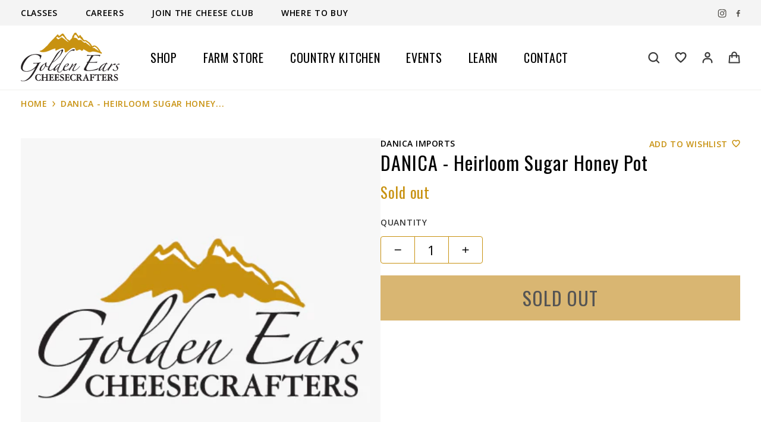

--- FILE ---
content_type: text/html; charset=utf-8
request_url: https://cheesecrafters.ca/products/danica-heirloom-sugar-honey-pot
body_size: 94926
content:
<!doctype html>
<html lang="en" class="no-js">
<head><meta charset="utf-8">
  <meta name="viewport" content="width=device-width, initial-scale=1, minimum-scale=1, maximum-scale=1, user-scalable=0,viewport-fit=cover">
  <meta name="google" content="notranslate">
  <meta name='HandheldFriendly' content='True'>
  <meta name='MobileOptimized' content='360'>
  <meta http-equiv="cleartype" content="on">
  <meta name="theme-color" content="">

  <link rel="canonical" href="https://cheesecrafters.ca/products/danica-heirloom-sugar-honey-pot"><link rel="preconnect" href="https://fonts.shopifycdn.com" crossorigin><link rel="icon" type="image/png" href="//cheesecrafters.ca/cdn/shop/t/3/assets/GEC_SQUARE_32x32.png?v=131261224600083263821660593011">
  <link rel="preconnect dns-prefetch" href="https://cdn.shopify.com">
  <link rel="preconnect dns-prefetch" href="https://fonts.googleapis.com" crossorigin>
  <link rel="preconnect dns-prefetch" href="https://fonts.gstatic.com" crossorigin><title>DANICA - Heirloom Sugar Honey Pot
&ndash; Golden Ears Cheesecrafters</title>

<meta property="og:site_name" content="Golden Ears Cheesecrafters">
<meta property="og:url" content="https://cheesecrafters.ca/products/danica-heirloom-sugar-honey-pot">
<meta property="og:title" content="DANICA - Heirloom Sugar Honey Pot">
<meta property="og:type" content="product">
<meta property="og:description" content="Offering a wide selection of house-made cheeses and local products based out of Maple Ridge, BC. Join us for lunch, sign up for a dinner class using our artisanal cheeses, or stop by to pick up some amazing local products."><meta property="og:image" content="http://cheesecrafters.ca/cdn/shop/files/Screen_Shot_2022-05-25_at_11.13.01_AM.png?v=1653502562">
  <meta property="og:image:secure_url" content="https://cheesecrafters.ca/cdn/shop/files/Screen_Shot_2022-05-25_at_11.13.01_AM.png?v=1653502562">
  <meta property="og:image:width" content="860">
  <meta property="og:image:height" content="450"><meta property="og:price:amount" content="21.99">
  <meta property="og:price:currency" content="CAD"><meta name="twitter:card" content="summary_large_image">
<meta name="twitter:title" content="DANICA - Heirloom Sugar Honey Pot">
<meta name="twitter:description" content="Offering a wide selection of house-made cheeses and local products based out of Maple Ridge, BC. Join us for lunch, sign up for a dinner class using our artisanal cheeses, or stop by to pick up some amazing local products.">
<script type="text/javascript">
	WebFontConfig = {
		google: {
			api: 'https://fonts.googleapis.com/css2',
			families: ["Oswald:wght@200;300;400;500;600;700&family=Open+Sans:ital,wght@0,300;0,400;0,500;0,600;0,700;0,800;1,300;1,400;1,500;1,600;1,700;1,800&display=swap"]
		}
	};
	/* Web Font Loader v1.6.28 - (c) Adobe Systems, Google. License: Apache 2.0 */(function(){function aa(a,b,c){return a.call.apply(a.bind,arguments)}function ba(a,b,c){if(!a)throw Error();if(2<arguments.length){var d=Array.prototype.slice.call(arguments,2);return function(){var c=Array.prototype.slice.call(arguments);Array.prototype.unshift.apply(c,d);return a.apply(b,c)}}return function(){return a.apply(b,arguments)}}function p(a,b,c){p=Function.prototype.bind&&-1!=Function.prototype.bind.toString().indexOf("native code")?aa:ba;return p.apply(null,arguments)}var q=Date.now||function(){return+new Date};function ca(a,b){this.a=a;this.o=b||a;this.c=this.o.document}var da=!!window.FontFace;function t(a,b,c,d){b=a.c.createElement(b);if(c)for(var e in c)c.hasOwnProperty(e)&&("style"==e?b.style.cssText=c[e]:b.setAttribute(e,c[e]));d&&b.appendChild(a.c.createTextNode(d));return b}function u(a,b,c){a=a.c.getElementsByTagName(b)[0];a||(a=document.documentElement);a.insertBefore(c,a.lastChild)}function v(a){a.parentNode&&a.parentNode.removeChild(a)}
	function w(a,b,c){b=b||[];c=c||[];for(var d=a.className.split(/\s+/),e=0;e<b.length;e+=1){for(var f=!1,g=0;g<d.length;g+=1)if(b[e]===d[g]){f=!0;break}f||d.push(b[e])}b=[];for(e=0;e<d.length;e+=1){f=!1;for(g=0;g<c.length;g+=1)if(d[e]===c[g]){f=!0;break}f||b.push(d[e])}a.className=b.join(" ").replace(/\s+/g," ").replace(/^\s+|\s+$/,"")}function y(a,b){for(var c=a.className.split(/\s+/),d=0,e=c.length;d<e;d++)if(c[d]==b)return!0;return!1}
	function ea(a){return a.o.location.hostname||a.a.location.hostname}function z(a,b,c){function d(){m&&e&&f&&(m(g),m=null)}b=t(a,"link",{rel:"stylesheet",href:b,media:"all"});var e=!1,f=!0,g=null,m=c||null;da?(b.onload=function(){e=!0;d()},b.onerror=function(){e=!0;g=Error("Stylesheet failed to load");d()}):setTimeout(function(){e=!0;d()},0);u(a,"head",b)}
	function A(a,b,c,d){var e=a.c.getElementsByTagName("head")[0];if(e){var f=t(a,"script",{src:b}),g=!1;f.onload=f.onreadystatechange=function(){g||this.readyState&&"loaded"!=this.readyState&&"complete"!=this.readyState||(g=!0,c&&c(null),f.onload=f.onreadystatechange=null,"HEAD"==f.parentNode.tagName&&e.removeChild(f))};e.appendChild(f);setTimeout(function(){g||(g=!0,c&&c(Error("Script load timeout")))},d||5E3);return f}return null};function B(){this.a=0;this.c=null}function C(a){a.a++;return function(){a.a--;D(a)}}function E(a,b){a.c=b;D(a)}function D(a){0==a.a&&a.c&&(a.c(),a.c=null)};function F(a){this.a=a||"-"}F.prototype.c=function(a){for(var b=[],c=0;c<arguments.length;c++)b.push(arguments[c].replace(/[\W_]+/g,"").toLowerCase());return b.join(this.a)};function G(a,b){this.c=a;this.f=4;this.a="n";var c=(b||"n4").match(/^([nio])([1-9])$/i);c&&(this.a=c[1],this.f=parseInt(c[2],10))}function fa(a){return H(a)+" "+(a.f+"00")+" 300px "+I(a.c)}function I(a){var b=[];a=a.split(/,\s*/);for(var c=0;c<a.length;c++){var d=a[c].replace(/['"]/g,"");-1!=d.indexOf(" ")||/^\d/.test(d)?b.push("'"+d+"'"):b.push(d)}return b.join(",")}function J(a){return a.a+a.f}function H(a){var b="normal";"o"===a.a?b="oblique":"i"===a.a&&(b="italic");return b}
	function ga(a){var b=4,c="n",d=null;a&&((d=a.match(/(normal|oblique|italic)/i))&&d[1]&&(c=d[1].substr(0,1).toLowerCase()),(d=a.match(/([1-9]00|normal|bold)/i))&&d[1]&&(/bold/i.test(d[1])?b=7:/[1-9]00/.test(d[1])&&(b=parseInt(d[1].substr(0,1),10))));return c+b};function ha(a,b){this.c=a;this.f=a.o.document.documentElement;this.h=b;this.a=new F("-");this.j=!1!==b.events;this.g=!1!==b.classes}function ia(a){a.g&&w(a.f,[a.a.c("wf","loading")]);K(a,"loading")}function L(a){if(a.g){var b=y(a.f,a.a.c("wf","active")),c=[],d=[a.a.c("wf","loading")];b||c.push(a.a.c("wf","inactive"));w(a.f,c,d)}K(a,"inactive")}function K(a,b,c){if(a.j&&a.h[b])if(c)a.h[b](c.c,J(c));else a.h[b]()};function ja(){this.c={}}function ka(a,b,c){var d=[],e;for(e in b)if(b.hasOwnProperty(e)){var f=a.c[e];f&&d.push(f(b[e],c))}return d};function M(a,b){this.c=a;this.f=b;this.a=t(this.c,"span",{"aria-hidden":"true"},this.f)}function N(a){u(a.c,"body",a.a)}function O(a){return"display:block;position:absolute;top:-9999px;left:-9999px;font-size:300px;width:auto;height:auto;line-height:normal;margin:0;padding:0;font-variant:normal;white-space:nowrap;font-family:"+I(a.c)+";"+("font-style:"+H(a)+";font-weight:"+(a.f+"00")+";")};function P(a,b,c,d,e,f){this.g=a;this.j=b;this.a=d;this.c=c;this.f=e||3E3;this.h=f||void 0}P.prototype.start=function(){var a=this.c.o.document,b=this,c=q(),d=new Promise(function(d,e){function f(){q()-c>=b.f?e():a.fonts.load(fa(b.a),b.h).then(function(a){1<=a.length?d():setTimeout(f,25)},function(){e()})}f()}),e=null,f=new Promise(function(a,d){e=setTimeout(d,b.f)});Promise.race([f,d]).then(function(){e&&(clearTimeout(e),e=null);b.g(b.a)},function(){b.j(b.a)})};function Q(a,b,c,d,e,f,g){this.v=a;this.B=b;this.c=c;this.a=d;this.s=g||"BESbswy";this.f={};this.w=e||3E3;this.u=f||null;this.m=this.j=this.h=this.g=null;this.g=new M(this.c,this.s);this.h=new M(this.c,this.s);this.j=new M(this.c,this.s);this.m=new M(this.c,this.s);a=new G(this.a.c+",serif",J(this.a));a=O(a);this.g.a.style.cssText=a;a=new G(this.a.c+",sans-serif",J(this.a));a=O(a);this.h.a.style.cssText=a;a=new G("serif",J(this.a));a=O(a);this.j.a.style.cssText=a;a=new G("sans-serif",J(this.a));a=
	O(a);this.m.a.style.cssText=a;N(this.g);N(this.h);N(this.j);N(this.m)}var R={D:"serif",C:"sans-serif"},S=null;function T(){if(null===S){var a=/AppleWebKit\/([0-9]+)(?:\.([0-9]+))/.exec(window.navigator.userAgent);S=!!a&&(536>parseInt(a[1],10)||536===parseInt(a[1],10)&&11>=parseInt(a[2],10))}return S}Q.prototype.start=function(){this.f.serif=this.j.a.offsetWidth;this.f["sans-serif"]=this.m.a.offsetWidth;this.A=q();U(this)};
	function la(a,b,c){for(var d in R)if(R.hasOwnProperty(d)&&b===a.f[R[d]]&&c===a.f[R[d]])return!0;return!1}function U(a){var b=a.g.a.offsetWidth,c=a.h.a.offsetWidth,d;(d=b===a.f.serif&&c===a.f["sans-serif"])||(d=T()&&la(a,b,c));d?q()-a.A>=a.w?T()&&la(a,b,c)&&(null===a.u||a.u.hasOwnProperty(a.a.c))?V(a,a.v):V(a,a.B):ma(a):V(a,a.v)}function ma(a){setTimeout(p(function(){U(this)},a),50)}function V(a,b){setTimeout(p(function(){v(this.g.a);v(this.h.a);v(this.j.a);v(this.m.a);b(this.a)},a),0)};function W(a,b,c){this.c=a;this.a=b;this.f=0;this.m=this.j=!1;this.s=c}var X=null;W.prototype.g=function(a){var b=this.a;b.g&&w(b.f,[b.a.c("wf",a.c,J(a).toString(),"active")],[b.a.c("wf",a.c,J(a).toString(),"loading"),b.a.c("wf",a.c,J(a).toString(),"inactive")]);K(b,"fontactive",a);this.m=!0;na(this)};
	W.prototype.h=function(a){var b=this.a;if(b.g){var c=y(b.f,b.a.c("wf",a.c,J(a).toString(),"active")),d=[],e=[b.a.c("wf",a.c,J(a).toString(),"loading")];c||d.push(b.a.c("wf",a.c,J(a).toString(),"inactive"));w(b.f,d,e)}K(b,"fontinactive",a);na(this)};function na(a){0==--a.f&&a.j&&(a.m?(a=a.a,a.g&&w(a.f,[a.a.c("wf","active")],[a.a.c("wf","loading"),a.a.c("wf","inactive")]),K(a,"active")):L(a.a))};function oa(a){this.j=a;this.a=new ja;this.h=0;this.f=this.g=!0}oa.prototype.load=function(a){this.c=new ca(this.j,a.context||this.j);this.g=!1!==a.events;this.f=!1!==a.classes;pa(this,new ha(this.c,a),a)};
	function qa(a,b,c,d,e){var f=0==--a.h;(a.f||a.g)&&setTimeout(function(){var a=e||null,m=d||null||{};if(0===c.length&&f)L(b.a);else{b.f+=c.length;f&&(b.j=f);var h,l=[];for(h=0;h<c.length;h++){var k=c[h],n=m[k.c],r=b.a,x=k;r.g&&w(r.f,[r.a.c("wf",x.c,J(x).toString(),"loading")]);K(r,"fontloading",x);r=null;if(null===X)if(window.FontFace){var x=/Gecko.*Firefox\/(\d+)/.exec(window.navigator.userAgent),xa=/OS X.*Version\/10\..*Safari/.exec(window.navigator.userAgent)&&/Apple/.exec(window.navigator.vendor);
		X=x?42<parseInt(x[1],10):xa?!1:!0}else X=!1;X?r=new P(p(b.g,b),p(b.h,b),b.c,k,b.s,n):r=new Q(p(b.g,b),p(b.h,b),b.c,k,b.s,a,n);l.push(r)}for(h=0;h<l.length;h++)l[h].start()}},0)}function pa(a,b,c){var d=[],e=c.timeout;ia(b);var d=ka(a.a,c,a.c),f=new W(a.c,b,e);a.h=d.length;b=0;for(c=d.length;b<c;b++)d[b].load(function(b,d,c){qa(a,f,b,d,c)})};function ra(a,b){this.c=a;this.a=b}
	ra.prototype.load=function(a){function b(){if(f["__mti_fntLst"+d]){var c=f["__mti_fntLst"+d](),e=[],h;if(c)for(var l=0;l<c.length;l++){var k=c[l].fontfamily;void 0!=c[l].fontStyle&&void 0!=c[l].fontWeight?(h=c[l].fontStyle+c[l].fontWeight,e.push(new G(k,h))):e.push(new G(k))}a(e)}else setTimeout(function(){b()},50)}var c=this,d=c.a.projectId,e=c.a.version;if(d){var f=c.c.o;A(this.c,(c.a.api||"https://fast.fonts.net/jsapi")+"/"+d+".js"+(e?"?v="+e:""),function(e){e?a([]):(f["__MonotypeConfiguration__"+
		d]=function(){return c.a},b())}).id="__MonotypeAPIScript__"+d}else a([])};function sa(a,b){this.c=a;this.a=b}sa.prototype.load=function(a){var b,c,d=this.a.urls||[],e=this.a.families||[],f=this.a.testStrings||{},g=new B;b=0;for(c=d.length;b<c;b++)z(this.c,d[b],C(g));var m=[];b=0;for(c=e.length;b<c;b++)if(d=e[b].split(":"),d[1])for(var h=d[1].split(","),l=0;l<h.length;l+=1)m.push(new G(d[0],h[l]));else m.push(new G(d[0]));E(g,function(){a(m,f)})};function ta(a,b){a?this.c=a:this.c=ua;this.a=[];this.f=[];this.g=b||""}var ua="https://fonts.googleapis.com/css";function va(a,b){for(var c=b.length,d=0;d<c;d++){var e=b[d].split(":");3==e.length&&a.f.push(e.pop());var f="";2==e.length&&""!=e[1]&&(f=":");a.a.push(e.join(f))}}
	function wa(a){if(0==a.a.length)throw Error("No fonts to load!");if(-1!=a.c.indexOf("kit="))return a.c;for(var b=a.a.length,c=[],d=0;d<b;d++)c.push(a.a[d].replace(/ /g,"+"));b=a.c+"?family="+c.join("%7C");0<a.f.length&&(b+="&subset="+a.f.join(","));0<a.g.length&&(b+="&text="+encodeURIComponent(a.g));return b};function ya(a){this.f=a;this.a=[];this.c={}}
	var za={latin:"BESbswy","latin-ext":"\u00e7\u00f6\u00fc\u011f\u015f",cyrillic:"\u0439\u044f\u0416",greek:"\u03b1\u03b2\u03a3",khmer:"\u1780\u1781\u1782",Hanuman:"\u1780\u1781\u1782"},Aa={thin:"1",extralight:"2","extra-light":"2",ultralight:"2","ultra-light":"2",light:"3",regular:"4",book:"4",medium:"5","semi-bold":"6",semibold:"6","demi-bold":"6",demibold:"6",bold:"7","extra-bold":"8",extrabold:"8","ultra-bold":"8",ultrabold:"8",black:"9",heavy:"9",l:"3",r:"4",b:"7"},Ba={i:"i",italic:"i",n:"n",normal:"n"},
	Ca=/^(thin|(?:(?:extra|ultra)-?)?light|regular|book|medium|(?:(?:semi|demi|extra|ultra)-?)?bold|black|heavy|l|r|b|[1-9]00)?(n|i|normal|italic)?$/;
	function Da(a){for(var b=a.f.length,c=0;c<b;c++){var d=a.f[c].split(":"),e=d[0].replace(/\+/g," "),f=["n4"];if(2<=d.length){var g;var m=d[1];g=[];if(m)for(var m=m.split(","),h=m.length,l=0;l<h;l++){var k;k=m[l];if(k.match(/^[\w-]+$/)){var n=Ca.exec(k.toLowerCase());if(null==n)k="";else{k=n[2];k=null==k||""==k?"n":Ba[k];n=n[1];if(null==n||""==n)n="4";else var r=Aa[n],n=r?r:isNaN(n)?"4":n.substr(0,1);k=[k,n].join("")}}else k="";k&&g.push(k)}0<g.length&&(f=g);3==d.length&&(d=d[2],g=[],d=d?d.split(","):
		g,0<d.length&&(d=za[d[0]])&&(a.c[e]=d))}a.c[e]||(d=za[e])&&(a.c[e]=d);for(d=0;d<f.length;d+=1)a.a.push(new G(e,f[d]))}};function Ea(a,b){this.c=a;this.a=b}var Fa={Arimo:!0,Cousine:!0,Tinos:!0};Ea.prototype.load=function(a){var b=new B,c=this.c,d=new ta(this.a.api,this.a.text),e=this.a.families;va(d,e);var f=new ya(e);Da(f);z(c,wa(d),C(b));E(b,function(){a(f.a,f.c,Fa)})};function Ga(a,b){this.c=a;this.a=b}Ga.prototype.load=function(a){var b=this.a.id,c=this.c.o;b?A(this.c,(this.a.api||"https://use.typekit.net")+"/"+b+".js",function(b){if(b)a([]);else if(c.Typekit&&c.Typekit.config&&c.Typekit.config.fn){b=c.Typekit.config.fn;for(var e=[],f=0;f<b.length;f+=2)for(var g=b[f],m=b[f+1],h=0;h<m.length;h++)e.push(new G(g,m[h]));try{c.Typekit.load({events:!1,classes:!1,async:!0})}catch(l){}a(e)}},2E3):a([])};function Ha(a,b){this.c=a;this.f=b;this.a=[]}Ha.prototype.load=function(a){var b=this.f.id,c=this.c.o,d=this;b?(c.__webfontfontdeckmodule__||(c.__webfontfontdeckmodule__={}),c.__webfontfontdeckmodule__[b]=function(b,c){for(var g=0,m=c.fonts.length;g<m;++g){var h=c.fonts[g];d.a.push(new G(h.name,ga("font-weight:"+h.weight+";font-style:"+h.style)))}a(d.a)},A(this.c,(this.f.api||"https://f.fontdeck.com/s/css/js/")+ea(this.c)+"/"+b+".js",function(b){b&&a([])})):a([])};var Y=new oa(window);Y.a.c.custom=function(a,b){return new sa(b,a)};Y.a.c.fontdeck=function(a,b){return new Ha(b,a)};Y.a.c.monotype=function(a,b){return new ra(b,a)};Y.a.c.typekit=function(a,b){return new Ga(b,a)};Y.a.c.google=function(a,b){return new Ea(b,a)};var Z={load:p(Y.load,Y)};"function"===typeof define&&define.amd?define(function(){return Z}):"undefined"!==typeof module&&module.exports?module.exports=Z:(window.WebFont=Z,window.WebFontConfig&&Y.load(window.WebFontConfig));}());
</script><style data-shopify>:root{ --heading-font:'Oswald','Helvetica Neue', Helvetica, Arial, sans-serif;
	--body-font:'Open Sans','Helvetica Neue', Helvetica, Arial, sans-serif; };</style><style data-shopify data-theme-root>:root{--primary-color: #C89211;--miscellaneous-color: #f0efee;--background-color: #FFFFFF;--text-color: #000000;--subtext-color: #393939;--heading-1-fw: 400;--heading-2-fw: 600;--heading-3-fw: 600;--heading-4-fw: 400;--heading-5-fw: 400;--heading-6-fw: 400;--body-fw: 400;--header-background-color: #FFFFFF;--header-text-color: #4D4D4D;--header-text-fw: 400;--header-link-color: #191919;--header-link-fw: 400;--header-dropdown-bg-color: #FFFFFF;--header-dropdown-text-color: #000000;--header-dropdown-text-fw: 300;--footer-background-color: #231f20;--footer-second-background-color: #000000;--footer-border-color: #FFFFFF;--footer-heading-color: #727272;--footer-link-color: #dbb777;--footer-text-color: #FFFFFF;--footer-heading-fw: 600;--footer-menu-fw: 600;--footer-text-fw: 600;--label-background-color: rgba(0, 0, 0, 0.8);--label-text-color: #FFFFFF;--form-bg-color: #FFFFFF;--price-color: #000000;--price-sale-color: #000000;--old-price-color: #999999;--form-text-color:#000000;
      --border-radius: 4px;--heading-1-fs: 50px;--heading-1-fs-md: 50px;--heading-1-fs-lg: 50px;--heading-1-fs-xl: 50px;--heading-2-fs: 32px;--heading-2-fs-md: 32px;--heading-2-fs-lg: 32px;--heading-2-fs-xl: 32px;--heading-3-fs: 18px;--heading-3-fs-md: 18px;--heading-3-fs-lg: 18px;--heading-3-fs-xl: 18px;--heading-4-fs: 14px;--heading-4-fs-md: 14px;--heading-4-fs-lg: 14px;--heading-4-fs-xl: 14px;--heading-5-fs: 13px;--heading-5-fs-md: 13px;--heading-5-fs-lg: 13px;--heading-5-fs-xl: 13px;--heading-6-fs: 12px;--heading-6-fs-md: 12px;--heading-6-fs-lg: 12px;--heading-6-fs-xl: 12px;--body-fs: 14px;--body-fs-md: 14px;--body-fs-lg: 14px;--body-fs-xl: 14px;--container: 1240px;--container-md: 1240px;--container-lg: 1240px;--container-xl: 1240px;--flex-gap: 0px;--flex-gap-md: 0px;--flex-gap-lg: 0px;--flex-gap-xl: 0px;--header-link-fs: 20px;--header-link-fs-md: 20px;--header-link-fs-lg: 20px;--header-link-fs-xl: 20px;--footer-heading-fs: 18px;--footer-heading-fs-md: 18px;--footer-heading-fs-lg: 18px;--footer-heading-fs-xl: 18px;--footer-menu-fs: 18px;--footer-menu-fs-md: 18px;--footer-menu-fs-lg: 18px;--footer-menu-fs-xl: 18px;--footer-text-fs: 14px;--footer-text-fs-md: 14px;--footer-text-fs-lg: 14px;--footer-text-fs-xl: 14px;}.border-rd{border-radius: 4px;}.wlcp-in-text .arn_added[data-arn-action],
        .wlcp-in-text .arn_added[data-arn-action]{
          text-indent: -99999px;
          line-height: 0;
          display: inherit;
          overflow: hidden;
        }

        .wlcp-in-text .btn-wishlist.btn-show-text.arn_added[data-arn-action]:after{
          content: "Added to wishlist";
          display: inherit;
          text-indent: 0;
          line-height: initial;
        }
        .wlcp-in-text .btn-compare.btn-show-text.arn_added[data-arn-action]:after{
          content: "Added to compare";
          display: inherit;
          text-indent: 0;
          line-height: initial;
        }.order0{order: 0;}.order1{order: 1;}.order2{order: 2;}.order3{order: 3;}.order4{order: 4;}.order5{order: 5;}.fw100{font-weight: 100;}.fw200{font-weight: 200;}.fw300{font-weight: 300;}.fw400{font-weight: 400;}.fw500{font-weight: 500;}.fw600{font-weight: 600;}.fw700{font-weight: 700;}.fw800{font-weight: 800;}.fw900{font-weight: 900;}.variant-soldout .product-cart_button .btn.btn-preorder{pointer-events: all;}
      .bg-primary{background-color: var(--primary-color);}
      .slide-resp:not(.tns-slider){flex-wrap: wrap!important;}
    </style><link href="//cheesecrafters.ca/cdn/shop/t/3/assets/base.min.css?v=10032269146231117501660123386" rel="preload"  as="style">
  <link href="//cheesecrafters.ca/cdn/shop/t/3/assets/header.min.css?v=119522950523615415471656906131" rel="preload"  as="style"><link href="//cheesecrafters.ca/cdn/shop/t/3/assets/tiny-slider.min.css?v=3334279113235320981649822183" rel="preload"  as="style">
      <link href="//cheesecrafters.ca/cdn/shop/t/3/assets/product-page.min.css?v=144209852033125725601660120590" rel="preload"  as="style"><link href="//cheesecrafters.ca/cdn/shop/t/3/assets/component-breadcrumb.min.css?v=25668655691224958221650271477" rel="preload"  as="style"><link href="//cheesecrafters.ca/cdn/shop/t/3/assets/base.min.css?v=10032269146231117501660123386" rel="stylesheet" type="text/css" media="all">
  <link href="//cheesecrafters.ca/cdn/shop/t/3/assets/header.min.css?v=119522950523615415471656906131" rel="stylesheet" type="text/css" media="all"><link href="//cheesecrafters.ca/cdn/shop/t/3/assets/tiny-slider.min.css?v=3334279113235320981649822183" rel="stylesheet" type="text/css" media="all">
      <link href="//cheesecrafters.ca/cdn/shop/t/3/assets/product-page.min.css?v=144209852033125725601660120590" rel="stylesheet" type="text/css" media="all"><link href="//cheesecrafters.ca/cdn/shop/t/3/assets/component-breadcrumb.min.css?v=25668655691224958221650271477" rel="stylesheet" type="text/css" media="all"><link
			rel="preload"
			as="image"
			href="//cheesecrafters.ca/cdn/shop/files/Cheese_Club_-_Desktop_1440x.png?v=1649821621"
			media="all"
			imagesrcset="//cheesecrafters.ca/cdn/shop/files/Cheese_Club_-_Desktop_360x.png?v=1649821621 360w, //cheesecrafters.ca/cdn/shop/files/Cheese_Club_-_Desktop_375x.png?v=1649821621 375w, //cheesecrafters.ca/cdn/shop/files/Cheese_Club_-_Desktop_535x.png?v=1649821621 535w, //cheesecrafters.ca/cdn/shop/files/Cheese_Club_-_Desktop_750x.png?v=1649821621 750w, //cheesecrafters.ca/cdn/shop/files/Cheese_Club_-_Desktop_1024x.png?v=1649821621 1024w, //cheesecrafters.ca/cdn/shop/files/Cheese_Club_-_Desktop_1280x.png?v=1649821621 1280w, //cheesecrafters.ca/cdn/shop/files/Cheese_Club_-_Desktop_1366x.png?v=1649821621 1366w, //cheesecrafters.ca/cdn/shop/files/Cheese_Club_-_Desktop_1440x.png?v=1649821621 1440w, //cheesecrafters.ca/cdn/shop/files/Cheese_Club_-_Desktop_1440x.png?v=1649821621 1440w">
        <link rel="stylesheet" href="//cheesecrafters.ca/cdn/shop/t/3/assets/tiny-slider.min.css?v=3334279113235320981649822183" media="print" onload="this.media='all';">
    <noscript><link href="//cheesecrafters.ca/cdn/shop/t/3/assets/tiny-slider.min.css?v=3334279113235320981649822183" rel="stylesheet" type="text/css" media="all" /></noscript><link rel="stylesheet" href="//cheesecrafters.ca/cdn/shop/t/3/assets/section-content-slide.min.css?v=94200154367831438001649822131" media="print" onload="this.media='all';">
    <noscript><link href="//cheesecrafters.ca/cdn/shop/t/3/assets/section-content-slide.min.css?v=94200154367831438001649822131" rel="stylesheet" type="text/css" media="all" /></noscript><link rel="stylesheet" href="//cheesecrafters.ca/cdn/shop/t/3/assets/tiny-slider.min.css?v=3334279113235320981649822183" media="print" onload="this.media='all';">
    <noscript><link href="//cheesecrafters.ca/cdn/shop/t/3/assets/tiny-slider.min.css?v=3334279113235320981649822183" rel="stylesheet" type="text/css" media="all" /></noscript><link rel="stylesheet" href="//cheesecrafters.ca/cdn/shop/t/3/assets/component-card.min.css?v=57575167904029028931656477450" media="print" onload="this.media='all';">
    <noscript><link href="//cheesecrafters.ca/cdn/shop/t/3/assets/component-card.min.css?v=57575167904029028931656477450" rel="stylesheet" type="text/css" media="all" /></noscript><link rel="stylesheet" href="//cheesecrafters.ca/cdn/shop/t/3/assets/section-featured-collections.min.css?v=172799711750423506871650362183" media="print" onload="this.media='all';">
    <noscript><link href="//cheesecrafters.ca/cdn/shop/t/3/assets/section-featured-collections.min.css?v=172799711750423506871650362183" rel="stylesheet" type="text/css" media="all" /></noscript><link rel="stylesheet" href="//cheesecrafters.ca/cdn/shop/t/3/assets/section-single-banner.min.css?v=172263371226825823111650524007" media="print" onload="this.media='all';">
    <noscript><link href="//cheesecrafters.ca/cdn/shop/t/3/assets/section-single-banner.min.css?v=172263371226825823111650524007" rel="stylesheet" type="text/css" media="all" /></noscript><style type="text/css" media="all" data-shopify>.btn-1{font-size:18px;border-radius:2px;padding:8px 10px;font-weight:400;color:#000000;background-color:#c7922c;border-width:0px;border-style:solid;}@media(min-width: 750px){.btn-1{font-size:24px;}}.btn-1 .by-fill path{fill:#000000;}.btn-1 .by-stroke path{stroke:#000000;}.btn-2{font-size:24px;border-radius:2px;padding:8px 15px 9px;font-weight:400;color:#c89211;background-color:#000000;border-width:0px;border-style:solid;}.btn-2 .by-fill path{fill:#c89211;}.btn-2 .by-stroke path{stroke:#c89211;}.btn-3{font-size:24px;border-radius:2px;padding:8px 15px 9px;font-weight:400;color:#000000;background-color:#dbb777;border-width:0px;border-style:solid;}.btn-3 .by-fill path{fill:#000000;}.btn-3 .by-stroke path{stroke:#000000;}.btn-4{font-size:24px;border-radius:2px;padding:10px 20px;font-weight:400;color:#000000;background-color:#f0efee;border-color:#c7922c;border-width:2px;border-style:solid;}.btn-4 .by-fill path{fill:#000000;}.btn-4 .by-stroke path{stroke:#000000;}</style><script type="text/javascript">
    var customerLogged = ''
    var customerEmail = ''
    var arn_wl_cp_settings = {"compare_settings":{"background_color":"#000000","text_color":"#ffffff","compare_enable":true,"compare_product_number":2,"show_selector":{"margin":"0","padding":"0","selector_class":"site-header__account","type":"Top"},"add_selector":{"margin":"0","padding":"0","selector_class":"product-form","type":"Top"},"compare_add_class":"add-to-compare","compare_show_class":"show-compare","compare_show_selector_class":"site-header__account","comparet_add_selector_class":"product-form","compare_remove_class":"remove-compare","compare_options":["vendor","collection","options","availability"],"compare_layout":["page"],"add_class_icon":{"icon_id":"icon-1","svg":"\u003cpath d=\"M21.6334 13.2821C21.6334 13.3333 21.6334 13.3675 21.6334 13.3846C21.0175 15.9487 19.7344 18.0256 17.784 19.6154C15.8337 21.2051 13.5497 22 10.9322 22C9.54641 22 8.20341 21.735 6.90318 21.2051C5.60295 20.6752 4.43959 19.9231 3.4131 18.9487L1.56541 20.7949C1.37722 20.9829 1.16336 21.0769 0.923846 21.0769C0.68433 21.0769 0.470477 20.9829 0.282286 20.7949C0.0940954 20.6068 0 20.3932 0 20.1538V13.7436C0 13.5043 0.0940954 13.2906 0.282286 13.1026C0.470477 12.9145 0.68433 12.8205 0.923846 12.8205H7.33944C7.57896 12.8205 7.79281 12.9145 7.981 13.1026C8.16919 13.2906 8.25474 13.5043 8.23763 13.7436C8.22052 13.9829 8.13498 14.1966 7.981 14.3846L6.005 16.359C6.68933 16.9744 7.4592 17.4615 8.31462 17.8205C9.17003 18.1795 10.0682 18.3504 11.0092 18.3333C12.2752 18.3333 13.4642 18.0171 14.5762 17.3846C15.6883 16.7521 16.5779 15.906 17.2451 14.8462C17.3478 14.6752 17.6044 14.1111 18.015 13.1538C18.0834 12.9316 18.2203 12.8205 18.4256 12.8205H21.1715C21.3083 12.8205 21.4195 12.8718 21.5051 12.9744C21.5906 13.0769 21.6334 13.1795 21.6334 13.2821ZM21.9927 1.84615V8.25641C21.9927 8.49573 21.9071 8.7094 21.736 8.89744C21.565 9.08547 21.3426 9.17949 21.0688 9.17949H14.6532C14.4137 9.17949 14.1999 9.08547 14.0117 8.89744C13.8235 8.7094 13.7379 8.49573 13.755 8.25641C13.7721 8.01709 13.8577 7.80342 14.0117 7.61538L15.9877 5.64103C14.5848 4.32479 12.9253 3.66667 11.0092 3.66667C9.72605 3.66667 8.52847 3.98291 7.41643 4.61539C6.30439 5.24786 5.41476 6.09402 4.74754 7.15385C4.64489 7.32479 4.39682 7.88889 4.00333 8.84616C3.91779 9.06838 3.77237 9.17949 3.56707 9.17949H0.718547C0.598789 9.17949 0.487585 9.12821 0.384936 9.02564C0.282286 8.92308 0.239516 8.82051 0.256624 8.71795V8.61539C0.872521 6.05128 2.16419 3.97436 4.13164 2.38462C6.09909 0.794873 8.3916 0 11.0092 0C12.3949 0 13.7465 0.264958 15.0638 0.794872C16.3812 1.32479 17.5531 2.07692 18.5796 3.05128L20.4273 1.20513C20.6155 1.01709 20.8293 0.923078 21.0688 0.923078C21.3083 0.923078 21.5307 1.01709 21.736 1.20513C21.9413 1.39316 22.0269 1.60684 21.9927 1.84615Z\"\/\u003e","width":22,"height":16,"view_box":"0 0 22 22","icon_color":"#000000","icon_active_color":"#ff0000"},"custom_compare":false,"compare_options2":[],"add_class_icon_product":{"icon_id":"icon-1","svg":"\u003cpath d=\"M21.6334 13.2821C21.6334 13.3333 21.6334 13.3675 21.6334 13.3846C21.0175 15.9487 19.7344 18.0256 17.784 19.6154C15.8337 21.2051 13.5497 22 10.9322 22C9.54641 22 8.20341 21.735 6.90318 21.2051C5.60295 20.6752 4.43959 19.9231 3.4131 18.9487L1.56541 20.7949C1.37722 20.9829 1.16336 21.0769 0.923846 21.0769C0.68433 21.0769 0.470477 20.9829 0.282286 20.7949C0.0940954 20.6068 0 20.3932 0 20.1538V13.7436C0 13.5043 0.0940954 13.2906 0.282286 13.1026C0.470477 12.9145 0.68433 12.8205 0.923846 12.8205H7.33944C7.57896 12.8205 7.79281 12.9145 7.981 13.1026C8.16919 13.2906 8.25474 13.5043 8.23763 13.7436C8.22052 13.9829 8.13498 14.1966 7.981 14.3846L6.005 16.359C6.68933 16.9744 7.4592 17.4615 8.31462 17.8205C9.17003 18.1795 10.0682 18.3504 11.0092 18.3333C12.2752 18.3333 13.4642 18.0171 14.5762 17.3846C15.6883 16.7521 16.5779 15.906 17.2451 14.8462C17.3478 14.6752 17.6044 14.1111 18.015 13.1538C18.0834 12.9316 18.2203 12.8205 18.4256 12.8205H21.1715C21.3083 12.8205 21.4195 12.8718 21.5051 12.9744C21.5906 13.0769 21.6334 13.1795 21.6334 13.2821ZM21.9927 1.84615V8.25641C21.9927 8.49573 21.9071 8.7094 21.736 8.89744C21.565 9.08547 21.3426 9.17949 21.0688 9.17949H14.6532C14.4137 9.17949 14.1999 9.08547 14.0117 8.89744C13.8235 8.7094 13.7379 8.49573 13.755 8.25641C13.7721 8.01709 13.8577 7.80342 14.0117 7.61538L15.9877 5.64103C14.5848 4.32479 12.9253 3.66667 11.0092 3.66667C9.72605 3.66667 8.52847 3.98291 7.41643 4.61539C6.30439 5.24786 5.41476 6.09402 4.74754 7.15385C4.64489 7.32479 4.39682 7.88889 4.00333 8.84616C3.91779 9.06838 3.77237 9.17949 3.56707 9.17949H0.718547C0.598789 9.17949 0.487585 9.12821 0.384936 9.02564C0.282286 8.92308 0.239516 8.82051 0.256624 8.71795V8.61539C0.872521 6.05128 2.16419 3.97436 4.13164 2.38462C6.09909 0.794873 8.3916 0 11.0092 0C12.3949 0 13.7465 0.264958 15.0638 0.794872C16.3812 1.32479 17.5531 2.07692 18.5796 3.05128L20.4273 1.20513C20.6155 1.01709 20.8293 0.923078 21.0688 0.923078C21.3083 0.923078 21.5307 1.01709 21.736 1.20513C21.9413 1.39316 22.0269 1.60684 21.9927 1.84615Z\"\/\u003e","width":22,"height":16,"view_box":"0 0 22 22","icon_color":"#000000","icon_active_color":"#ff0000"},"show_class_icon":{"icon_id":"icon-1","svg":"\u003cpath d=\"M21.6334 13.2821C21.6334 13.3333 21.6334 13.3675 21.6334 13.3846C21.0175 15.9487 19.7344 18.0256 17.784 19.6154C15.8337 21.2051 13.5497 22 10.9322 22C9.54641 22 8.20341 21.735 6.90318 21.2051C5.60295 20.6752 4.43959 19.9231 3.4131 18.9487L1.56541 20.7949C1.37722 20.9829 1.16336 21.0769 0.923846 21.0769C0.68433 21.0769 0.470477 20.9829 0.282286 20.7949C0.0940954 20.6068 0 20.3932 0 20.1538V13.7436C0 13.5043 0.0940954 13.2906 0.282286 13.1026C0.470477 12.9145 0.68433 12.8205 0.923846 12.8205H7.33944C7.57896 12.8205 7.79281 12.9145 7.981 13.1026C8.16919 13.2906 8.25474 13.5043 8.23763 13.7436C8.22052 13.9829 8.13498 14.1966 7.981 14.3846L6.005 16.359C6.68933 16.9744 7.4592 17.4615 8.31462 17.8205C9.17003 18.1795 10.0682 18.3504 11.0092 18.3333C12.2752 18.3333 13.4642 18.0171 14.5762 17.3846C15.6883 16.7521 16.5779 15.906 17.2451 14.8462C17.3478 14.6752 17.6044 14.1111 18.015 13.1538C18.0834 12.9316 18.2203 12.8205 18.4256 12.8205H21.1715C21.3083 12.8205 21.4195 12.8718 21.5051 12.9744C21.5906 13.0769 21.6334 13.1795 21.6334 13.2821ZM21.9927 1.84615V8.25641C21.9927 8.49573 21.9071 8.7094 21.736 8.89744C21.565 9.08547 21.3426 9.17949 21.0688 9.17949H14.6532C14.4137 9.17949 14.1999 9.08547 14.0117 8.89744C13.8235 8.7094 13.7379 8.49573 13.755 8.25641C13.7721 8.01709 13.8577 7.80342 14.0117 7.61538L15.9877 5.64103C14.5848 4.32479 12.9253 3.66667 11.0092 3.66667C9.72605 3.66667 8.52847 3.98291 7.41643 4.61539C6.30439 5.24786 5.41476 6.09402 4.74754 7.15385C4.64489 7.32479 4.39682 7.88889 4.00333 8.84616C3.91779 9.06838 3.77237 9.17949 3.56707 9.17949H0.718547C0.598789 9.17949 0.487585 9.12821 0.384936 9.02564C0.282286 8.92308 0.239516 8.82051 0.256624 8.71795V8.61539C0.872521 6.05128 2.16419 3.97436 4.13164 2.38462C6.09909 0.794873 8.3916 0 11.0092 0C12.3949 0 13.7465 0.264958 15.0638 0.794872C16.3812 1.32479 17.5531 2.07692 18.5796 3.05128L20.4273 1.20513C20.6155 1.01709 20.8293 0.923078 21.0688 0.923078C21.3083 0.923078 21.5307 1.01709 21.736 1.20513C21.9413 1.39316 22.0269 1.60684 21.9927 1.84615Z\"\/\u003e","width":18,"height":16,"view_box":"0 0 26 22","icon_color":"#ffffff","icon_active_color":"#ff0000"},"remove_class_icon":{"icon_id":"icon-1","svg":"\u003cpath d=\"M294.111,256.001L504.109,46.003c10.523-10.524,10.523-27.586,0-38.109c-10.524-10.524-27.587-10.524-38.11,0L256,217.892\n            L46.002,7.894c-10.524-10.524-27.586-10.524-38.109,0s-10.524,27.586,0,38.109l209.998,209.998L7.893,465.999\n            c-10.524,10.524-10.524,27.586,0,38.109c10.524,10.524,27.586,10.523,38.109,0L256,294.11l209.997,209.998\n            c10.524,10.524,27.587,10.523,38.11,0c10.523-10.524,10.523-27.586,0-38.109L294.111,256.001z\" fill=\"#000000\"\u003e\u003c\/path\u003e","width":16,"height":16,"view_box":"0 0 512.001 512.001","icon_color":"#000000"},"launch_show":{"type":["header"],"placement":"Bottom Right","text":"My Compare","description":"","position_button":{"position":"absolute","text_color":"#ffffff","minWidth":"30px","minHeight":"30px","width":"160","height":"45","bottom":"20px","right":"20px","background_color":"#000000","boxShadow":"rgb(153, 153, 153) 1px 1px 10px 0px","borderRadius":"3"},"showTittle":true,"show":false,"showBackground":true},"launch_add":{"text":"Add to Compare","showTittle":false,"showBackground":false,"show":false,"text_color":"#000000","background_color":"#EBC9C9","width":"50","height":"45","borderRadius":"3","auto_insert_add_button":false,"text_added":"Added To Compare","background_color_actived":"#EBC9C9","text_color_actived":"#000000"},"launch_add_product_page":{"text":"Add to Compare","showTittle":true,"showBackground":true,"show":false,"text_color":"#000000","background_color":"#EBC9C9","width":"50","height":"45","borderRadius":"3","auto_insert_add_button":false,"text_added":"Added To Compare","background_color_actived":"#EBC9C9","text_color_actived":"#000000"},"updated_at":1650659904222,"added_cp_notifications":"top-left","added_cp_notifications_bg":"#fff","added_cp_notifications_color":"#000"},"wishlist_settings":{"remove_add_to_cart":false,"allow_multiple":false,"add_multiple_settings":{"add_background_color":"#dc3b1a","add_border_color":"#dc3b1a","add_text_color":"#fff","create_background_color":"#fff","create_border_color":"#dc3b1a","create_text_color":"#dc3b1a","radio_button_background_color":"#dc3b1a"},"background_color":"#000000","text_color":"#ffffff","wishlist_enable":true,"wishlist_product_number":10,"wishlist_layout":"page","redirect_wishlist":["cart"],"records_per_page":5,"wishlist_add_class":"add-to-wishlist","show_selector":{"margin":"0","padding":"0","selector_class":"site-header__account","type":"Top"},"page_show_mode":"both","add_selector":{"margin":"0","padding":"0","selector_class":"product-form","type":"Top"},"wishlist_show_class":"show-wishlist","wishlist_add_to_cart_class":"add-to-cart-wishlist","wishlist_remove_class":"remove-wishlist","wishlist_page_action":["text"],"wishlist_page_available":true,"wishlist_options":["price","available","quantity","variants"],"add_class_icon":{"icon_id":"icon-1","svg":"\u003cpath d=\"M12.8194 22C12.5802 22 12.3665 21.9145 12.1785 21.7436L3.25614 13.1289L2.87156 12.7444C2.70063 12.5734 2.43569 12.2572 2.07675 11.7957C1.71781 11.3342 1.39305 10.8727 1.10247 10.4112C0.811898 9.94972 0.555509 9.37712 0.333306 8.69341C0.111102 8.00971 0 7.35164 0 6.71922C0 4.61683 0.606787 2.97594 1.82036 1.79655C3.03394 0.617164 4.70901 0.018924 6.84558 0.00183139C7.42673 0.00183139 8.02497 0.104384 8.64031 0.309495C9.25564 0.514607 9.82824 0.796636 10.3581 1.15558C10.888 1.51452 11.3495 1.83928 11.7426 2.12986C12.1357 2.42043 12.4947 2.74519 12.8194 3.10414C13.1613 2.76228 13.5202 2.43752 13.8963 2.12986C14.2723 1.82219 14.7338 1.49743 15.2808 1.15558C15.8277 0.813728 16.4003 0.531699 16.9986 0.309495C17.5968 0.0872916 18.1951 -0.0152612 18.7933 0.00183139C20.9299 0.00183139 22.605 0.600071 23.8185 1.79655C25.0321 2.99303 25.6389 4.6382 25.6389 6.73204C25.6389 8.82588 24.545 10.9667 22.3571 13.1546L13.4604 21.7436C13.2895 21.9145 13.0758 22 12.8194 22Z\"\/\u003e","width":18,"height":16,"view_box":"0 0 26 22","icon_color":"#000000","icon_active_color":"#ff0000"},"add_class_icon_product":{"icon_id":"icon-1","svg":"\u003cpath d=\"M12.8194 22C12.5802 22 12.3665 21.9145 12.1785 21.7436L3.25614 13.1289L2.87156 12.7444C2.70063 12.5734 2.43569 12.2572 2.07675 11.7957C1.71781 11.3342 1.39305 10.8727 1.10247 10.4112C0.811898 9.94972 0.555509 9.37712 0.333306 8.69341C0.111102 8.00971 0 7.35164 0 6.71922C0 4.61683 0.606787 2.97594 1.82036 1.79655C3.03394 0.617164 4.70901 0.018924 6.84558 0.00183139C7.42673 0.00183139 8.02497 0.104384 8.64031 0.309495C9.25564 0.514607 9.82824 0.796636 10.3581 1.15558C10.888 1.51452 11.3495 1.83928 11.7426 2.12986C12.1357 2.42043 12.4947 2.74519 12.8194 3.10414C13.1613 2.76228 13.5202 2.43752 13.8963 2.12986C14.2723 1.82219 14.7338 1.49743 15.2808 1.15558C15.8277 0.813728 16.4003 0.531699 16.9986 0.309495C17.5968 0.0872916 18.1951 -0.0152612 18.7933 0.00183139C20.9299 0.00183139 22.605 0.600071 23.8185 1.79655C25.0321 2.99303 25.6389 4.6382 25.6389 6.73204C25.6389 8.82588 24.545 10.9667 22.3571 13.1546L13.4604 21.7436C13.2895 21.9145 13.0758 22 12.8194 22Z\"\/\u003e","width":18,"height":16,"view_box":"0 0 26 22","icon_color":"#000000","icon_active_color":"#ff0000"},"show_class_icon":{"icon_id":"icon-1","svg":"\u003cpath d=\"M12.8194 22C12.5802 22 12.3665 21.9145 12.1785 21.7436L3.25614 13.1289L2.87156 12.7444C2.70063 12.5734 2.43569 12.2572 2.07675 11.7957C1.71781 11.3342 1.39305 10.8727 1.10247 10.4112C0.811898 9.94972 0.555509 9.37712 0.333306 8.69341C0.111102 8.00971 0 7.35164 0 6.71922C0 4.61683 0.606787 2.97594 1.82036 1.79655C3.03394 0.617164 4.70901 0.018924 6.84558 0.00183139C7.42673 0.00183139 8.02497 0.104384 8.64031 0.309495C9.25564 0.514607 9.82824 0.796636 10.3581 1.15558C10.888 1.51452 11.3495 1.83928 11.7426 2.12986C12.1357 2.42043 12.4947 2.74519 12.8194 3.10414C13.1613 2.76228 13.5202 2.43752 13.8963 2.12986C14.2723 1.82219 14.7338 1.49743 15.2808 1.15558C15.8277 0.813728 16.4003 0.531699 16.9986 0.309495C17.5968 0.0872916 18.1951 -0.0152612 18.7933 0.00183139C20.9299 0.00183139 22.605 0.600071 23.8185 1.79655C25.0321 2.99303 25.6389 4.6382 25.6389 6.73204C25.6389 8.82588 24.545 10.9667 22.3571 13.1546L13.4604 21.7436C13.2895 21.9145 13.0758 22 12.8194 22Z\"\/\u003e","width":18,"height":16,"view_box":"0 0 26 22","icon_color":"#ffffff","icon_active_color":"#ff0000"},"remove_class_icon":{"icon_id":"icon-1","svg":"\u003cpath d=\"M294.111,256.001L504.109,46.003c10.523-10.524,10.523-27.586,0-38.109c-10.524-10.524-27.587-10.524-38.11,0L256,217.892\n            L46.002,7.894c-10.524-10.524-27.586-10.524-38.109,0s-10.524,27.586,0,38.109l209.998,209.998L7.893,465.999\n            c-10.524,10.524-10.524,27.586,0,38.109c10.524,10.524,27.586,10.523,38.109,0L256,294.11l209.997,209.998\n            c10.524,10.524,27.587,10.523,38.11,0c10.523-10.524,10.523-27.586,0-38.109L294.111,256.001z\" fill=\"#000000\"\u003e\u003c\/path\u003e","width":16,"height":16,"view_box":"0 0 512.001 512.001","icon_color":"#000000"},"launch_show":{"type":["header"],"placement":"Bottom Right","text":"My Wishlist","description":"","position_button":{"position":"absolute","text_color":"#ffffff","minWidth":"30px","minHeight":"30px","width":"150","height":"45","bottom":"20px","right":"20px","background_color":"#000000","boxShadow":"rgb(153, 153, 153) 1px 1px 10px 0px","borderRadius":"3"},"showTittle":true,"show":false,"showBackground":true},"launch_add_product_page":{"text":"Add To Wishlist","showTittle":true,"showBackground":true,"show":false,"text_color":"#000000","background_color":"#EBC9C9","width":"50","height":"45","borderRadius":"3","showCount":false,"check_add_variant":false,"auto_insert_add_button":false,"text_added":"Added To Wishlist","background_color_actived":"#EBC9C9","text_color_actived":"#000000"},"launch_add":{"text":"Add To Wishlist","showTittle":false,"showBackground":false,"show":false,"text_color":"#000000","background_color":"#EBC9C9","width":"50","height":"45","borderRadius":"3","showCount":false,"check_add_variant":false,"auto_insert_add_button":false,"text_added":"Added To Wishlist","background_color_actived":"#EBC9C9","text_color_actived":"#000000"},"updated_at":1603274589479,"back_in_stock":false,"reminder_mail":false,"added_wl_notifications":"top-left","added_wl_notifications_bg":"#fff","added_wl_notifications_color":"#000","customCss":""},"general_settings":{"unlogged_user":true,"show_number_status":true,"app_script":false,"app_wishlist_layout":"proxy","app_selector":false,"preloader_icon":{"icon_id":"icon-2","svg":"\u003cpath d=\"M10,40c0,0,0-0.4,0-1.1c0-0.3,0-0.8,0-1.3c0-0.3,0-0.5,0-0.8c0-0.3,0.1-0.6,0.1-0.9c0.1-0.6,0.1-1.4,0.2-2.1\n            c0.2-0.8,0.3-1.6,0.5-2.5c0.2-0.9,0.6-1.8,0.8-2.8c0.3-1,0.8-1.9,1.2-3c0.5-1,1.1-2,1.7-3.1c0.7-1,1.4-2.1,2.2-3.1\n            c1.6-2.1,3.7-3.9,6-5.6c2.3-1.7,5-3,7.9-4.1c0.7-0.2,1.5-0.4,2.2-0.7c0.7-0.3,1.5-0.3,2.3-0.5c0.8-0.2,1.5-0.3,2.3-0.4l1.2-0.1\n            l0.6-0.1l0.3,0l0.1,0l0.1,0l0,0c0.1,0-0.1,0,0.1,0c1.5,0,2.9-0.1,4.5,0.2c0.8,0.1,1.6,0.1,2.4,0.3c0.8,0.2,1.5,0.3,2.3,0.5\n            c3,0.8,5.9,2,8.5,3.6c2.6,1.6,4.9,3.4,6.8,5.4c1,1,1.8,2.1,2.7,3.1c0.8,1.1,1.5,2.1,2.1,3.2c0.6,1.1,1.2,2.1,1.6,3.1\n            c0.4,1,0.9,2,1.2,3c0.3,1,0.6,1.9,0.8,2.7c0.2,0.9,0.3,1.6,0.5,2.4c0.1,0.4,0.1,0.7,0.2,1c0,0.3,0.1,0.6,0.1,0.9\n            c0.1,0.6,0.1,1,0.1,1.4C74,39.6,74,40,74,40c0.2,2.2-1.5,4.1-3.7,4.3s-4.1-1.5-4.3-3.7c0-0.1,0-0.2,0-0.3l0-0.4c0,0,0-0.3,0-0.9\n            c0-0.3,0-0.7,0-1.1c0-0.2,0-0.5,0-0.7c0-0.2-0.1-0.5-0.1-0.8c-0.1-0.6-0.1-1.2-0.2-1.9c-0.1-0.7-0.3-1.4-0.4-2.2\n            c-0.2-0.8-0.5-1.6-0.7-2.4c-0.3-0.8-0.7-1.7-1.1-2.6c-0.5-0.9-0.9-1.8-1.5-2.7c-0.6-0.9-1.2-1.8-1.9-2.7c-1.4-1.8-3.2-3.4-5.2-4.9\n            c-2-1.5-4.4-2.7-6.9-3.6c-0.6-0.2-1.3-0.4-1.9-0.6c-0.7-0.2-1.3-0.3-1.9-0.4c-1.2-0.3-2.8-0.4-4.2-0.5l-2,0c-0.7,0-1.4,0.1-2.1,0.1\n            c-0.7,0.1-1.4,0.1-2,0.3c-0.7,0.1-1.3,0.3-2,0.4c-2.6,0.7-5.2,1.7-7.5,3.1c-2.2,1.4-4.3,2.9-6,4.7c-0.9,0.8-1.6,1.8-2.4,2.7\n            c-0.7,0.9-1.3,1.9-1.9,2.8c-0.5,1-1,1.9-1.4,2.8c-0.4,0.9-0.8,1.8-1,2.6c-0.3,0.9-0.5,1.6-0.7,2.4c-0.2,0.7-0.3,1.4-0.4,2.1\n            c-0.1,0.3-0.1,0.6-0.2,0.9c0,0.3-0.1,0.6-0.1,0.8c0,0.5-0.1,0.9-0.1,1.3C10,39.6,10,40,10,40z\"\u003e\n        \n            \u003canimateTransform attributeType=\"xml\" attributeName=\"transform\" type=\"rotate\" from=\"0 40 40\" to=\"360 40 40\" dur=\"0.6s\" repeatCount=\"indefinite\"\u003e\u003c\/animateTransform\u003e\n        \u003c\/path\u003e","width":24,"height":24,"view_box":"0 0 80 80","icon_color":"#43467F"},"background_color":"#000000","text_color":"#ffffff","wishlist_page":"arena-wishlist-page","compare_page":"arena-compare-page","share_page":"arena-share-page","isActiveAT":false,"text":{"wishlist_settings":{"wishlist_page_title":"Wishlist Page","wishlist_disable_msg":"Wishlist is disabled","wishlist_empty_msg":"No products in wishlist!","wishlist_login_msg":"You have not logged in. Please \u003ca title=\"Login url\" href=\"\/account\/login\"\u003eLogin\u003c\/a\u003e to view wishlist content.","table_product_heading":"Product Name","table_image_heading":"Image","table_quantity_heading":"Quantity","table_variants_heading":"Variants","table_price_heading":"Price","table_delete_heading":"Delete","table_available_heading":"Available","table_add_to_cart_heading":"Add To Cart","table_remove_heading":"Remove","table_instock":"In stock","table_outstock":"Out stock","table_view_btn":"View Product","notify_login":"Please login first to use wishlist function","notify_limit":"Only {limit} products allowed to add to wishlist","notify_getlist_error":"There is an error when getting wishlist","wishlist_popup_add_button_text":"Add wishlist","wishlist_popup_create_button_text":"Create new list","wishlist_notify_added":"%product-name% \n has been added to your wishlist","wishlist_my_wishlist":"My wishlist"},"compare_settings":{"compare_page_title":"Compare Page","compare_disable_msg":"Compare is disabled","compare_empty_msg":"No products in compare!","table_feature_heading":"Features","table_availability_heading":"Availability","table_option_heading":"Options","table_vendor_heading":"Vendor","table_collection_heading":"Collection","table_review_heading":"Rating","table_instock":"In stock","table_outstock":"Out stock","table_view_btn":"View Product","notify_limit":"Only {limit} products allowed to add to compare","notify_modal_plugin":"No modal plugin. Please embed Fancybox of Bootstrap modal to store","notify_getlist_error":"There is an error when getting compare list","notify_empty_product":"You have no products to compare","compare_notify_create_custom":"It will create a new compare list due to different product types with other products on compare list.","compare_notify_added":"%product-name% \n Add to compare successfully","compare_my_compare":"My compare"}}}};
    var wl_cp_text_settings = {"wishlist_settings":{"wishlist_page_title":"Wishlist Page","wishlist_disable_msg":"Wishlist is disabled","wishlist_empty_msg":"No products in wishlist!","wishlist_login_msg":"You have not logged in. Please \u003ca title=\"Login url\" href=\"\/account\/login\"\u003eLogin\u003c\/a\u003e to view wishlist content.","table_product_heading":"Product Name","table_image_heading":"Image","table_quantity_heading":"Quantity","table_variants_heading":"Variants","table_price_heading":"Price","table_delete_heading":"Delete","table_available_heading":"Available","table_add_to_cart_heading":"Add To Cart","table_remove_heading":"Remove","table_instock":"In stock","table_outstock":"Out stock","table_view_btn":"View Product","notify_login":"Please login first to use wishlist function","notify_limit":"Only {limit} products allowed to add to wishlist","notify_getlist_error":"There is an error when getting wishlist","wishlist_popup_add_button_text":"Add wishlist","wishlist_popup_create_button_text":"Create new list","wishlist_notify_added":"%product-name% \n has been added to your wishlist","wishlist_my_wishlist":"My wishlist"},"compare_settings":{"compare_page_title":"Compare Page","compare_disable_msg":"Compare is disabled","compare_empty_msg":"No products in compare!","table_feature_heading":"Features","table_availability_heading":"Availability","table_option_heading":"Options","table_vendor_heading":"Vendor","table_collection_heading":"Collection","table_review_heading":"Rating","table_instock":"In stock","table_outstock":"Out stock","table_view_btn":"View Product","notify_limit":"Only {limit} products allowed to add to compare","notify_modal_plugin":"No modal plugin. Please embed Fancybox of Bootstrap modal to store","notify_getlist_error":"There is an error when getting compare list","notify_empty_product":"You have no products to compare","compare_notify_create_custom":"It will create a new compare list due to different product types with other products on compare list.","compare_notify_added":"%product-name% \n Add to compare successfully","compare_my_compare":"My compare"}};
    var wl_routes = {
                root_url : "\/"
                ,account_url : "\/account"
                ,account_login_url : "\/account\/login"
                ,account_logout_url : "\/account\/logout"
                ,account_register_url : "\/account\/register"
                ,account_addresses_url : "\/account\/addresses"
                ,collections_url : "\/collections"
                ,all_products_collection_url : "\/collections\/all"
                ,search_url : "\/search"
                ,cart_url : "\/cart"
                ,cart_add_url : "\/cart\/add"
                ,cart_change_url : "\/cart\/change"
                ,cart_clear_url : "\/cart\/clear"
                ,product_recommendations_url : "\/recommendations\/products"
            }
    var arn_reminder_email = {"subject":"Your Wishlist on {{{shop}}}","time":"10","textEditor":{"blocks":[{"key":"evr7p","text":"Hi, We noticed that you've checked these items out and saved them to your Wishlist. For the best experience, we will keep them here while you sleep on it!","type":"unstyled","depth":0,"inlineStyleRanges":[],"entityRanges":[],"data":{"text-align":"center"}}],"entityMap":{}}};
    var inv_qty = {};
    var pre_order_qty = {}
    var arn_out_stock = []
    
    
    inv_qty[40482012921929] = 0;
    
    
    
    var obj = {}
    obj.title = 'Default Title'
    obj.id = '40482012921929'
    obj.image = '//cheesecrafters.ca/cdn/shopifycloud/storefront/assets/no-image-2048-a2addb12.gif'
    arn_out_stock.push(obj)
    
    
    var arn_product_id = 6891047845961
    var arn_handle = "danica-heirloom-sugar-honey-pot"
    var arn_product_variant_id = 40482012921929
    var customerWishlist = []
</script>
<script>
    var themeWl = window.theme || {};
     themeWl.moneyFormat = "${{amount}}";
</script>

    <style type="text/css">
    :root {
      --arn-add-wishlist-icon-color: #000000;
      --arn-add-wishlist-icon-active-color: #ff0000;
      --arn-add-wishlist-icon-color-product: #000000;
      --arn-add-wishlist-icon-active-color-product: #ff0000;

      --arn-show-wishlist-icon-color: #ffffff;
      --arn-show-wishlist-icon-active-color: #ff0000;
      --arn-remove-wishlist-icon-color: #000000;

      --arn-add-compare-icon-color: #000000;
      --arn-add-compare-icon-active-color: #ff0000;
      --arn-add-compare-icon-color-product: #000000;
      --arn-add-compare-icon-active-color-product: #ff0000;
      --arn-show-compare-icon-color: #ffffff;
      --arn-show-compare-icon-active-color: #ff0000;
      --arn-remove-compare-icon-color: #000000;
      --arn-preloader-icon-color: #43467F;

      --arn-outstock-color: #ff0000;
      --arn-instock-color: #2D882D;
      --arn-table-heading-bkg: #000000;
      --arn-table-text-color-1: #000000;
      --arn-table-text-color-2: #ffffff;
      --arn-table-btn-border-color: #000000;
      --arn-table-btn-color: #ffffff;
      --arn-table-btn-active-color: #000000;

      --arn-table-product-heading: "";
      --arn-table-price-heading: "";
      --arn-table-image-heading: "";
      --arn-table-price-heading: "";
      --arn-table-available-heading: "";
      --arn-table-delete-heading: "";

      --bg-sidenav: #fff;
      --link-color: #000;
      --font-size-title: 15px;
      --button-add-bg: #fed700;
      --button-add-cl: #fff;
      --button-add-br: #fed700;
      --button-add-hover-bg: #fed700;
      --button-add-hover-cl: #fff;
      --button-add-hover-br: #fed700;
      --button-remove-bg: #000;
      --button-remove-cl: #fff;
      --button-remove-br: #000;
      --button-remove-hover-bg: #000;
      --button-remove-hover-cl: #fff;
      --button-remove-hover-br: #000;
      --button-border-radius: 20px;

      --arn-wishlist-page-bg: #000000;
      --arn-wishlist-page-text: #ffffff;

      --arn-show-wishlist-fl-min-height: 30px;
      --arn-show-wishlist-fl-min-width: 30px;
      --arn-show-wishlist-fl-height: 45px;
      --arn-show-wishlist-fl-width: 150px;
      --arn-show-wishlist-fl-bottom: 20px;
      --arn-show-wishlist-fl-top: ;
      --arn-show-wishlist-fl-left: ;
      --arn-show-wishlist-fl-right: 20px;
      --arn-show-wishlist-fl-boxShadow: rgb(153, 153, 153) 1px 1px 10px 0px;
      --arn-show-wishlist-fl-backgroundColor: #000000;
      --arn-show-wishlist-fl-color: #ffffff;
      --arn-show-wishlist-fl-borderRadius: 3px;

      --arn-add-wishlist-bg: #EBC9C9;
      --arn-add-wishlist-bg-actived: #EBC9C9;
      --arn-add-wishlist-bg-product: #EBC9C9;
      --arn-add-wishlist-bg-actived-product: #EBC9C9;
      --arn-add-wishlist-color: #000000;
      --arn-add-wishlist-color-actived: #000000;
      --arn-add-wishlist-color-product: #000000;
      --arn-add-wishlist-color-actived-product: #000000;
      --arn-add-wishlist-width: 50px;
      --arn-add-wishlist-height: 45px;
      --arn-add-wishlist-borderRadius: 3px;
      --arn-add-wishlist-borderRadius-product: 3px;
      
      --arn-add-wishlist-noti-bg: #fff;
      --arn-add-wishlist-noti-color: #000;

      --arn-add-multiple-settings-add-background: #dc3b1a;
      --arn-add-multiple-settings-add-border: #dc3b1a;
      --arn-add-multiple-settings-add-text: #fff;
      --arn-add-multiple-settings-create-background: #fff;
      --arn-add-multiple-settings-create-border: #dc3b1a;
      --arn-add-multiple-settings-create-text: #dc3b1a;
      --arn-add-multiple-settings-radio-button-background: #dc3b1a;

      --arn-compare-page-bg: #000000;
      --arn-compare-page-text: #ffffff;

      --arn-show-compare-fl-min-height: 30px;
      --arn-show-compare-fl-min-width: 30px;
      --arn-show-compare-fl-height: 45px;
      --arn-show-compare-fl-width: 160px;
      --arn-show-compare-fl-bottom: 20px;
      --arn-show-compare-fl-top: ;
      --arn-show-compare-fl-left: ;
      --arn-show-compare-fl-right: 20px;
      --arn-show-compare-fl-boxShadow: rgb(153, 153, 153) 1px 1px 10px 0px;
      --arn-show-compare-fl-backgroundColor: #000000;
      --arn-show-compare-fl-color: #ffffff;
      --arn-show-compare-fl-borderRadius: 3px;

      --arn-add-compare-bg: #EBC9C9;
      --arn-add-compare-bg-product: #EBC9C9;
      --arn-add-compare-color: #000000;
      --arn-add-compare-color-product: #000000;
      --arn-add-compare-bg-actived: #EBC9C9;
      --arn-add-compare-bg-actived-product: #EBC9C9;
      --arn-add-compare-color-actived: #000000;
      --arn-add-compare-color-actived-product: #000000;
      --arn-add-compare-width: 50px;
      --arn-add-compare-height: 45px;
      --arn-add-compare-borderRadius: 3px;
      --arn-add-compare-borderRadius-product: 3px;
    
      --arn-add-compare-noti-bg: #fff;
      --arn-add-compare-noti-color: #000;
    }
    .row {
    display: -ms-flexbox;
    display: flex;
    -ms-flex-wrap: wrap;
    flex-wrap: wrap;
    margin-right: -15px;
    margin-left: -15px;
}
.no-gutters {
    margin-right: 0;
    margin-left: 0;
}
.no-gutters > .col,
.no-gutters > [class*="col-"] {
    padding-right: 0;
    padding-left: 0;
}
.col,
.col-1,
.col-10,
.col-11,
.col-12,
.col-2,
.col-3,
.col-4,
.col-5,
.col-6,
.col-7,
.col-8,
.col-9,
.col-auto,
.col-lg,
.col-lg-1,
.col-lg-10,
.col-lg-11,
.col-lg-12,
.col-lg-2,
.col-lg-3,
.col-lg-4,
.col-lg-5,
.col-lg-6,
.col-lg-7,
.col-lg-8,
.col-lg-9,
.col-lg-auto,
.col-md,
.col-md-1,
.col-md-10,
.col-md-11,
.col-md-12,
.col-md-2,
.col-md-3,
.col-md-4,
.col-md-5,
.col-md-6,
.col-md-7,
.col-md-8,
.col-md-9,
.col-md-auto,
.col-sm,
.col-sm-1,
.col-sm-10,
.col-sm-11,
.col-sm-12,
.col-sm-2,
.col-sm-3,
.col-sm-4,
.col-sm-5,
.col-sm-6,
.col-sm-7,
.col-sm-8,
.col-sm-9,
.col-sm-auto,
.col-5th,
.col-xs-5th,
.col-sm-5th,
.col-md-5th,
.col-lg-5th,
.col-xl-5th,
.col-xxs-1,
.col-xxs-2,
.col-xxs-3,
.col-xxs-4,
.col-xxs-5,
.col-xxs-6,
.col-xxs-7,
.col-xxs-8,
.col-xxs-9,
.col-xxs-10,
.col-xxs-11,
.col-xxs-12,
.col-xl,
.col-xl-1,
.col-xl-10,
.col-xl-11,
.col-xl-12,
.col-xl-2,
.col-xl-3,
.col-xl-4,
.col-xl-5,
.col-xl-6,
.col-xl-7,
.col-xl-8,
.col-xl-9,
.col-xl-auto {
    position: relative;
    width: 100%;
    padding-right: 15px;
    padding-left: 15px;
}
.col {
    -ms-flex-preferred-size: 0;
    flex-basis: 0;
    -ms-flex-positive: 1;
    flex-grow: 1;
    max-width: 100%;
}
.col-auto {
    -ms-flex: 0 0 auto;
    flex: 0 0 auto;
    width: auto;
    max-width: 100%;
}
.col-1 {
    -ms-flex: 0 0 8.333333%;
    flex: 0 0 8.333333%;
    max-width: 8.333333%;
}
.col-2 {
    -ms-flex: 0 0 16.666667%;
    flex: 0 0 16.666667%;
    max-width: 16.666667%;
}
.col-3 {
    -ms-flex: 0 0 25%;
    flex: 0 0 25%;
    max-width: 25%;
}
.col-4 {
    -ms-flex: 0 0 33.333333%;
    flex: 0 0 33.333333%;
    max-width: 33.333333%;
}
.col-5 {
    -ms-flex: 0 0 41.666667%;
    flex: 0 0 41.666667%;
    max-width: 41.666667%;
}
.col-6 {
    -ms-flex: 0 0 50%;
    flex: 0 0 50%;
    max-width: 50%;
}
.col-7 {
    -ms-flex: 0 0 58.333333%;
    flex: 0 0 58.333333%;
    max-width: 58.333333%;
}
.col-8 {
    -ms-flex: 0 0 66.666667%;
    flex: 0 0 66.666667%;
    max-width: 66.666667%;
}
.col-9 {
    -ms-flex: 0 0 75%;
    flex: 0 0 75%;
    max-width: 75%;
}
.col-10 {
    -ms-flex: 0 0 83.333333%;
    flex: 0 0 83.333333%;
    max-width: 83.333333%;
}
.col-11 {
    -ms-flex: 0 0 91.666667%;
    flex: 0 0 91.666667%;
    max-width: 91.666667%;
}
.col-12 {
    -ms-flex: 0 0 100%;
    flex: 0 0 100%;
    max-width: 100%;
}
.col-5th {
    -ms-flex: 0 0 20%;
    flex: 0 0 20%;
    max-width: 20%;
}
.order-first {
    -ms-flex-order: -1;
    order: -1;
}
.order-last {
    -ms-flex-order: 13;
    order: 13;
}
.order-0 {
    -ms-flex-order: 0;
    order: 0;
}
.order-1 {
    -ms-flex-order: 1;
    order: 1;
}
.order-2 {
    -ms-flex-order: 2;
    order: 2;
}
.order-3 {
    -ms-flex-order: 3;
    order: 3;
}
.order-4 {
    -ms-flex-order: 4;
    order: 4;
}
.order-5 {
    -ms-flex-order: 5;
    order: 5;
}
.order-6 {
    -ms-flex-order: 6;
    order: 6;
}
.order-7 {
    -ms-flex-order: 7;
    order: 7;
}
.order-8 {
    -ms-flex-order: 8;
    order: 8;
}
.order-9 {
    -ms-flex-order: 9;
    order: 9;
}
.order-10 {
    -ms-flex-order: 10;
    order: 10;
}
.order-11 {
    -ms-flex-order: 11;
    order: 11;
}
.order-12 {
    -ms-flex-order: 12;
    order: 12;
}
.offset-1 {
    margin-left: 8.333333%;
}
.offset-2 {
    margin-left: 16.666667%;
}
.offset-3 {
    margin-left: 25%;
}
.offset-4 {
    margin-left: 33.333333%;
}
.offset-5 {
    margin-left: 41.666667%;
}
.offset-6 {
    margin-left: 50%;
}
.offset-7 {
    margin-left: 58.333333%;
}
.offset-8 {
    margin-left: 66.666667%;
}
.offset-9 {
    margin-left: 75%;
}
.offset-10 {
    margin-left: 83.333333%;
}
.offset-11 {
    margin-left: 91.666667%;
}
@media (min-width: 375px) {
    .col-xxs-1 {
        -ms-flex: 0 0 8.333333%;
        flex: 0 0 8.333333%;
        max-width: 8.333333%;
    }
    .col-xxs-2 {
        -ms-flex: 0 0 16.666667%;
        flex: 0 0 16.666667%;
        max-width: 16.666667%;
    }
    .col-xxs-3 {
        -ms-flex: 0 0 25%;
        flex: 0 0 25%;
        max-width: 25%;
    }
    .col-xxs-4 {
        -ms-flex: 0 0 33.333333%;
        flex: 0 0 33.333333%;
        max-width: 33.333333%;
    }
    .col-xxs-5 {
        -ms-flex: 0 0 41.666667%;
        flex: 0 0 41.666667%;
        max-width: 41.666667%;
    }
    .col-xxs-6 {
        -ms-flex: 0 0 50%;
        flex: 0 0 50%;
        max-width: 50%;
    }
    .col-xxs-7 {
        -ms-flex: 0 0 58.333333%;
        flex: 0 0 58.333333%;
        max-width: 58.333333%;
    }
    .col-xxs-8 {
        -ms-flex: 0 0 66.666667%;
        flex: 0 0 66.666667%;
        max-width: 66.666667%;
    }
    .col-xxs-9 {
        -ms-flex: 0 0 75%;
        flex: 0 0 75%;
        max-width: 75%;
    }
    .col-xxs-10 {
        -ms-flex: 0 0 83.333333%;
        flex: 0 0 83.333333%;
        max-width: 83.333333%;
    }
    .col-xxs-11 {
        -ms-flex: 0 0 91.666667%;
        flex: 0 0 91.666667%;
        max-width: 91.666667%;
    }
    .col-xxs-12 {
        -ms-flex: 0 0 100%;
        flex: 0 0 100%;
        max-width: 100%;
    }
}
@media (min-width: 576px) {
    .col-sm {
        -ms-flex-preferred-size: 0;
        flex-basis: 0;
        -ms-flex-positive: 1;
        flex-grow: 1;
        max-width: 100%;
    }
    .col-sm-auto {
        -ms-flex: 0 0 auto;
        flex: 0 0 auto;
        width: auto;
        max-width: 100%;
    }
    .col-sm-1 {
        -ms-flex: 0 0 8.333333%;
        flex: 0 0 8.333333%;
        max-width: 8.333333%;
    }
    .col-sm-2 {
        -ms-flex: 0 0 16.666667%;
        flex: 0 0 16.666667%;
        max-width: 16.666667%;
    }
    .col-sm-3 {
        -ms-flex: 0 0 25%;
        flex: 0 0 25%;
        max-width: 25%;
    }
    .col-sm-4 {
        -ms-flex: 0 0 33.333333%;
        flex: 0 0 33.333333%;
        max-width: 33.333333%;
    }
    .col-sm-5 {
        -ms-flex: 0 0 41.666667%;
        flex: 0 0 41.666667%;
        max-width: 41.666667%;
    }
    .col-sm-6 {
        -ms-flex: 0 0 50%;
        flex: 0 0 50%;
        max-width: 50%;
    }
    .col-sm-7 {
        -ms-flex: 0 0 58.333333%;
        flex: 0 0 58.333333%;
        max-width: 58.333333%;
    }
    .col-sm-8 {
        -ms-flex: 0 0 66.666667%;
        flex: 0 0 66.666667%;
        max-width: 66.666667%;
    }
    .col-sm-9 {
        -ms-flex: 0 0 75%;
        flex: 0 0 75%;
        max-width: 75%;
    }
    .col-sm-10 {
        -ms-flex: 0 0 83.333333%;
        flex: 0 0 83.333333%;
        max-width: 83.333333%;
    }
    .col-sm-11 {
        -ms-flex: 0 0 91.666667%;
        flex: 0 0 91.666667%;
        max-width: 91.666667%;
    }
    .col-sm-12 {
        -ms-flex: 0 0 100%;
        flex: 0 0 100%;
        max-width: 100%;
    }
    .col-xs-5th {
        -ms-flex: 0 0 20%;
        flex: 0 0 20%;
        max-width: 20%;
    }
    .order-sm-first {
        -ms-flex-order: -1;
        order: -1;
    }
    .order-sm-last {
        -ms-flex-order: 13;
        order: 13;
    }
    .order-sm-0 {
        -ms-flex-order: 0;
        order: 0;
    }
    .order-sm-1 {
        -ms-flex-order: 1;
        order: 1;
    }
    .order-sm-2 {
        -ms-flex-order: 2;
        order: 2;
    }
    .order-sm-3 {
        -ms-flex-order: 3;
        order: 3;
    }
    .order-sm-4 {
        -ms-flex-order: 4;
        order: 4;
    }
    .order-sm-5 {
        -ms-flex-order: 5;
        order: 5;
    }
    .order-sm-6 {
        -ms-flex-order: 6;
        order: 6;
    }
    .order-sm-7 {
        -ms-flex-order: 7;
        order: 7;
    }
    .order-sm-8 {
        -ms-flex-order: 8;
        order: 8;
    }
    .order-sm-9 {
        -ms-flex-order: 9;
        order: 9;
    }
    .order-sm-10 {
        -ms-flex-order: 10;
        order: 10;
    }
    .order-sm-11 {
        -ms-flex-order: 11;
        order: 11;
    }
    .order-sm-12 {
        -ms-flex-order: 12;
        order: 12;
    }
    .offset-sm-0 {
        margin-left: 0;
    }
    .offset-sm-1 {
        margin-left: 8.333333%;
    }
    .offset-sm-2 {
        margin-left: 16.666667%;
    }
    .offset-sm-3 {
        margin-left: 25%;
    }
    .offset-sm-4 {
        margin-left: 33.333333%;
    }
    .offset-sm-5 {
        margin-left: 41.666667%;
    }
    .offset-sm-6 {
        margin-left: 50%;
    }
    .offset-sm-7 {
        margin-left: 58.333333%;
    }
    .offset-sm-8 {
        margin-left: 66.666667%;
    }
    .offset-sm-9 {
        margin-left: 75%;
    }
    .offset-sm-10 {
        margin-left: 83.333333%;
    }
    .offset-sm-11 {
        margin-left: 91.666667%;
    }
}
@media (min-width: 768px) {
    .col-md {
        -ms-flex-preferred-size: 0;
        flex-basis: 0;
        -ms-flex-positive: 1;
        flex-grow: 1;
        max-width: 100%;
    }
    .col-md-auto {
        -ms-flex: 0 0 auto;
        flex: 0 0 auto;
        width: auto;
        max-width: 100%;
    }
    .col-md-1 {
        -ms-flex: 0 0 8.333333%;
        flex: 0 0 8.333333%;
        max-width: 8.333333%;
    }
    .col-md-2 {
        -ms-flex: 0 0 16.666667%;
        flex: 0 0 16.666667%;
        max-width: 16.666667%;
    }
    .col-md-3 {
        -ms-flex: 0 0 25%;
        flex: 0 0 25%;
        max-width: 25%;
    }
    .col-md-4 {
        -ms-flex: 0 0 33.333333%;
        flex: 0 0 33.333333%;
        max-width: 33.333333%;
    }
    .col-md-5 {
        -ms-flex: 0 0 41.666667%;
        flex: 0 0 41.666667%;
        max-width: 41.666667%;
    }
    .col-md-6 {
        -ms-flex: 0 0 50%;
        flex: 0 0 50%;
        max-width: 50%;
    }
    .col-md-7 {
        -ms-flex: 0 0 58.333333%;
        flex: 0 0 58.333333%;
        max-width: 58.333333%;
    }
    .col-md-8 {
        -ms-flex: 0 0 66.666667%;
        flex: 0 0 66.666667%;
        max-width: 66.666667%;
    }
    .col-md-9 {
        -ms-flex: 0 0 75%;
        flex: 0 0 75%;
        max-width: 75%;
    }
    .col-md-10 {
        -ms-flex: 0 0 83.333333%;
        flex: 0 0 83.333333%;
        max-width: 83.333333%;
    }
    .col-md-11 {
        -ms-flex: 0 0 91.666667%;
        flex: 0 0 91.666667%;
        max-width: 91.666667%;
    }
    .col-md-12 {
        -ms-flex: 0 0 100%;
        flex: 0 0 100%;
        max-width: 100%;
    }
    .col-md-5th {
        -ms-flex: 0 0 20%;
        flex: 0 0 20%;
        max-width: 20%;
    }
    .order-md-first {
        -ms-flex-order: -1;
        order: -1;
    }
    .order-md-last {
        -ms-flex-order: 13;
        order: 13;
    }
    .order-md-0 {
        -ms-flex-order: 0;
        order: 0;
    }
    .order-md-1 {
        -ms-flex-order: 1;
        order: 1;
    }
    .order-md-2 {
        -ms-flex-order: 2;
        order: 2;
    }
    .order-md-3 {
        -ms-flex-order: 3;
        order: 3;
    }
    .order-md-4 {
        -ms-flex-order: 4;
        order: 4;
    }
    .order-md-5 {
        -ms-flex-order: 5;
        order: 5;
    }
    .order-md-6 {
        -ms-flex-order: 6;
        order: 6;
    }
    .order-md-7 {
        -ms-flex-order: 7;
        order: 7;
    }
    .order-md-8 {
        -ms-flex-order: 8;
        order: 8;
    }
    .order-md-9 {
        -ms-flex-order: 9;
        order: 9;
    }
    .order-md-10 {
        -ms-flex-order: 10;
        order: 10;
    }
    .order-md-11 {
        -ms-flex-order: 11;
        order: 11;
    }
    .order-md-12 {
        -ms-flex-order: 12;
        order: 12;
    }
    .offset-md-0 {
        margin-left: 0;
    }
    .offset-md-1 {
        margin-left: 8.333333%;
    }
    .offset-md-2 {
        margin-left: 16.666667%;
    }
    .offset-md-3 {
        margin-left: 25%;
    }
    .offset-md-4 {
        margin-left: 33.333333%;
    }
    .offset-md-5 {
        margin-left: 41.666667%;
    }
    .offset-md-6 {
        margin-left: 50%;
    }
    .offset-md-7 {
        margin-left: 58.333333%;
    }
    .offset-md-8 {
        margin-left: 66.666667%;
    }
    .offset-md-9 {
        margin-left: 75%;
    }
    .offset-md-10 {
        margin-left: 83.333333%;
    }
    .offset-md-11 {
        margin-left: 91.666667%;
    }
}
@media (min-width: 992px) {
    .col-lg {
        -ms-flex-preferred-size: 0;
        flex-basis: 0;
        -ms-flex-positive: 1;
        flex-grow: 1;
        max-width: 100%;
    }
    .col-lg-auto {
        -ms-flex: 0 0 auto;
        flex: 0 0 auto;
        width: auto;
        max-width: 100%;
    }
    .col-lg-1 {
        -ms-flex: 0 0 8.333333%;
        flex: 0 0 8.333333%;
        max-width: 8.333333%;
    }
    .col-lg-2 {
        -ms-flex: 0 0 16.666667%;
        flex: 0 0 16.666667%;
        max-width: 16.666667%;
    }
    .col-lg-3 {
        -ms-flex: 0 0 25%;
        flex: 0 0 25%;
        max-width: 25%;
    }
    .col-lg-4 {
        -ms-flex: 0 0 33.333333%;
        flex: 0 0 33.333333%;
        max-width: 33.333333%;
    }
    .col-lg-5 {
        -ms-flex: 0 0 41.666667%;
        flex: 0 0 41.666667%;
        max-width: 41.666667%;
    }
    .col-lg-6 {
        -ms-flex: 0 0 50%;
        flex: 0 0 50%;
        max-width: 50%;
    }
    .col-lg-7 {
        -ms-flex: 0 0 58.333333%;
        flex: 0 0 58.333333%;
        max-width: 58.333333%;
    }
    .col-lg-8 {
        -ms-flex: 0 0 66.666667%;
        flex: 0 0 66.666667%;
        max-width: 66.666667%;
    }
    .col-lg-9 {
        -ms-flex: 0 0 75%;
        flex: 0 0 75%;
        max-width: 75%;
    }
    .col-lg-10 {
        -ms-flex: 0 0 83.333333%;
        flex: 0 0 83.333333%;
        max-width: 83.333333%;
    }
    .col-lg-11 {
        -ms-flex: 0 0 91.666667%;
        flex: 0 0 91.666667%;
        max-width: 91.666667%;
    }
    .col-lg-12 {
        -ms-flex: 0 0 100%;
        flex: 0 0 100%;
        max-width: 100%;
    }
    .col-lg-5th {
        -ms-flex: 0 0 20%;
        flex: 0 0 20%;
        max-width: 20%;
    }
    .order-lg-first {
        -ms-flex-order: -1;
        order: -1;
    }
    .order-lg-last {
        -ms-flex-order: 13;
        order: 13;
    }
    .order-lg-0 {
        -ms-flex-order: 0;
        order: 0;
    }
    .order-lg-1 {
        -ms-flex-order: 1;
        order: 1;
    }
    .order-lg-2 {
        -ms-flex-order: 2;
        order: 2;
    }
    .order-lg-3 {
        -ms-flex-order: 3;
        order: 3;
    }
    .order-lg-4 {
        -ms-flex-order: 4;
        order: 4;
    }
    .order-lg-5 {
        -ms-flex-order: 5;
        order: 5;
    }
    .order-lg-6 {
        -ms-flex-order: 6;
        order: 6;
    }
    .order-lg-7 {
        -ms-flex-order: 7;
        order: 7;
    }
    .order-lg-8 {
        -ms-flex-order: 8;
        order: 8;
    }
    .order-lg-9 {
        -ms-flex-order: 9;
        order: 9;
    }
    .order-lg-10 {
        -ms-flex-order: 10;
        order: 10;
    }
    .order-lg-11 {
        -ms-flex-order: 11;
        order: 11;
    }
    .order-lg-12 {
        -ms-flex-order: 12;
        order: 12;
    }
    .offset-lg-0 {
        margin-left: 0;
    }
    .offset-lg-1 {
        margin-left: 8.333333%;
    }
    .offset-lg-2 {
        margin-left: 16.666667%;
    }
    .offset-lg-3 {
        margin-left: 25%;
    }
    .offset-lg-4 {
        margin-left: 33.333333%;
    }
    .offset-lg-5 {
        margin-left: 41.666667%;
    }
    .offset-lg-6 {
        margin-left: 50%;
    }
    .offset-lg-7 {
        margin-left: 58.333333%;
    }
    .offset-lg-8 {
        margin-left: 66.666667%;
    }
    .offset-lg-9 {
        margin-left: 75%;
    }
    .offset-lg-10 {
        margin-left: 83.333333%;
    }
    .offset-lg-11 {
        margin-left: 91.666667%;
    }
}
@media (min-width: 1200px) {
    .col-xl {
        -ms-flex-preferred-size: 0;
        flex-basis: 0;
        -ms-flex-positive: 1;
        flex-grow: 1;
        max-width: 100%;
    }
    .col-xl-auto {
        -ms-flex: 0 0 auto;
        flex: 0 0 auto;
        width: auto;
        max-width: 100%;
    }
    .col-xl-1 {
        -ms-flex: 0 0 8.333333%;
        flex: 0 0 8.333333%;
        max-width: 8.333333%;
    }
    .col-xl-2 {
        -ms-flex: 0 0 16.666667%;
        flex: 0 0 16.666667%;
        max-width: 16.666667%;
    }
    .col-xl-3 {
        -ms-flex: 0 0 25%;
        flex: 0 0 25%;
        max-width: 25%;
    }
    .col-xl-4 {
        -ms-flex: 0 0 33.333333%;
        flex: 0 0 33.333333%;
        max-width: 33.333333%;
    }
    .col-xl-5 {
        -ms-flex: 0 0 41.666667%;
        flex: 0 0 41.666667%;
        max-width: 41.666667%;
    }
    .col-xl-6 {
        -ms-flex: 0 0 50%;
        flex: 0 0 50%;
        max-width: 50%;
    }
    .col-xl-7 {
        -ms-flex: 0 0 58.333333%;
        flex: 0 0 58.333333%;
        max-width: 58.333333%;
    }
    .col-xl-8 {
        -ms-flex: 0 0 66.666667%;
        flex: 0 0 66.666667%;
        max-width: 66.666667%;
    }
    .col-xl-9 {
        -ms-flex: 0 0 75%;
        flex: 0 0 75%;
        max-width: 75%;
    }
    .col-xl-10 {
        -ms-flex: 0 0 83.333333%;
        flex: 0 0 83.333333%;
        max-width: 83.333333%;
    }
    .col-xl-11 {
        -ms-flex: 0 0 91.666667%;
        flex: 0 0 91.666667%;
        max-width: 91.666667%;
    }
    .col-xl-12 {
        -ms-flex: 0 0 100%;
        flex: 0 0 100%;
        max-width: 100%;
    }
    .col-xl-5th {
        -ms-flex: 0 0 20%;
        flex: 0 0 20%;
        max-width: 20%;
    }
    .order-xl-first {
        -ms-flex-order: -1;
        order: -1;
    }
    .order-xl-last {
        -ms-flex-order: 13;
        order: 13;
    }
    .order-xl-0 {
        -ms-flex-order: 0;
        order: 0;
    }
    .order-xl-1 {
        -ms-flex-order: 1;
        order: 1;
    }
    .order-xl-2 {
        -ms-flex-order: 2;
        order: 2;
    }
    .order-xl-3 {
        -ms-flex-order: 3;
        order: 3;
    }
    .order-xl-4 {
        -ms-flex-order: 4;
        order: 4;
    }
    .order-xl-5 {
        -ms-flex-order: 5;
        order: 5;
    }
    .order-xl-6 {
        -ms-flex-order: 6;
        order: 6;
    }
    .order-xl-7 {
        -ms-flex-order: 7;
        order: 7;
    }
    .order-xl-8 {
        -ms-flex-order: 8;
        order: 8;
    }
    .order-xl-9 {
        -ms-flex-order: 9;
        order: 9;
    }
    .order-xl-10 {
        -ms-flex-order: 10;
        order: 10;
    }
    .order-xl-11 {
        -ms-flex-order: 11;
        order: 11;
    }
    .order-xl-12 {
        -ms-flex-order: 12;
        order: 12;
    }
    .offset-xl-0 {
        margin-left: 0;
    }
    .offset-xl-1 {
        margin-left: 8.333333%;
    }
    .offset-xl-2 {
        margin-left: 16.666667%;
    }
    .offset-xl-3 {
        margin-left: 25%;
    }
    .offset-xl-4 {
        margin-left: 33.333333%;
    }
    .offset-xl-5 {
        margin-left: 41.666667%;
    }
    .offset-xl-6 {
        margin-left: 50%;
    }
    .offset-xl-7 {
        margin-left: 58.333333%;
    }
    .offset-xl-8 {
        margin-left: 66.666667%;
    }
    .offset-xl-9 {
        margin-left: 75%;
    }
    .offset-xl-10 {
        margin-left: 83.333333%;
    }
    .offset-xl-11 {
        margin-left: 91.666667%;
    }
}
.clearfix::after {
    display: block;
    clear: both;
    content: "";
}
.d-none {
    display: none !important;
}
.d-inline {
    display: inline !important;
}
.d-inline-block {
    display: inline-block !important;
}
.d-block {
    display: block !important;
}
.d-table {
    display: table !important;
}
.d-table-row {
    display: table-row !important;
}
.d-table-cell {
    display: table-cell !important;
}
.d-flex {
    display: -ms-flexbox !important;
    display: flex !important;
}
.d-inline-flex {
    display: -ms-inline-flexbox !important;
    display: inline-flex !important;
}
@media (min-width: 576px) {
    .d-sm-none {
        display: none !important;
    }
    .d-sm-inline {
        display: inline !important;
    }
    .d-sm-inline-block {
        display: inline-block !important;
    }
    .d-sm-block {
        display: block !important;
    }
    .d-sm-table {
        display: table !important;
    }
    .d-sm-table-row {
        display: table-row !important;
    }
    .d-sm-table-cell {
        display: table-cell !important;
    }
    .d-sm-flex {
        display: -ms-flexbox !important;
        display: flex !important;
    }
    .d-sm-inline-flex {
        display: -ms-inline-flexbox !important;
        display: inline-flex !important;
    }
}
@media (min-width: 768px) {
    .d-md-none {
        display: none !important;
    }
    .d-md-inline {
        display: inline !important;
    }
    .d-md-inline-block {
        display: inline-block !important;
    }
    .d-md-block {
        display: block !important;
    }
    .d-md-table {
        display: table !important;
    }
    .d-md-table-row {
        display: table-row !important;
    }
    .d-md-table-cell {
        display: table-cell !important;
    }
    .d-md-flex {
        display: -ms-flexbox !important;
        display: flex !important;
    }
    .d-md-inline-flex {
        display: -ms-inline-flexbox !important;
        display: inline-flex !important;
    }
}
@media (min-width: 992px) {
    .d-lg-none {
        display: none !important;
    }
    .d-lg-inline {
        display: inline !important;
    }
    .d-lg-inline-block {
        display: inline-block !important;
    }
    .d-lg-block {
        display: block !important;
    }
    .d-lg-table {
        display: table !important;
    }
    .d-lg-table-row {
        display: table-row !important;
    }
    .d-lg-table-cell {
        display: table-cell !important;
    }
    .d-lg-flex {
        display: -ms-flexbox !important;
        display: flex !important;
    }
    .d-lg-inline-flex {
        display: -ms-inline-flexbox !important;
        display: inline-flex !important;
    }
}
@media (min-width: 1200px) {
    .d-xl-none {
        display: none !important;
    }
    .d-xl-inline {
        display: inline !important;
    }
    .d-xl-inline-block {
        display: inline-block !important;
    }
    .d-xl-block {
        display: block !important;
    }
    .d-xl-table {
        display: table !important;
    }
    .d-xl-table-row {
        display: table-row !important;
    }
    .d-xl-table-cell {
        display: table-cell !important;
    }
    .d-xl-flex {
        display: -ms-flexbox !important;
        display: flex !important;
    }
    .d-xl-inline-flex {
        display: -ms-inline-flexbox !important;
        display: inline-flex !important;
    }
}
@media print {
    .d-print-none {
        display: none !important;
    }
    .d-print-inline {
        display: inline !important;
    }
    .d-print-inline-block {
        display: inline-block !important;
    }
    .d-print-block {
        display: block !important;
    }
    .d-print-table {
        display: table !important;
    }
    .d-print-table-row {
        display: table-row !important;
    }
    .d-print-table-cell {
        display: table-cell !important;
    }
    .d-print-flex {
        display: -ms-flexbox !important;
        display: flex !important;
    }
    .d-print-inline-flex {
        display: -ms-inline-flexbox !important;
        display: inline-flex !important;
    }
}
.justify-content-start {
    -ms-flex-pack: start !important;
    justify-content: flex-start !important;
}
.justify-content-end {
    -ms-flex-pack: end !important;
    justify-content: flex-end !important;
}
.justify-content-center {
    -ms-flex-pack: center !important;
    justify-content: center !important;
}
.justify-content-between {
    -ms-flex-pack: justify !important;
    justify-content: space-between !important;
}
.justify-content-around {
    -ms-flex-pack: distribute !important;
    justify-content: space-around !important;
}
.align-items-start {
    -ms-flex-align: start !important;
    align-items: flex-start !important;
}
.align-items-end {
    -ms-flex-align: end !important;
    align-items: flex-end !important;
}
.align-items-center {
    -ms-flex-align: center !important;
    align-items: center !important;
}
.d-grid {
    display: grid;
}

@-webkit-keyframes arn_rotating {
    from {
        -webkit-transform: rotate(0deg);
        -o-transform: rotate(0deg);
        transform: rotate(0deg);
    }
    to {
        -webkit-transform: rotate(360deg);
        -o-transform: rotate(360deg);
        transform: rotate(360deg);
    }
}
@keyframes arn_rotating {
    from {
        -ms-transform: rotate(0deg);
        -moz-transform: rotate(0deg);
        -webkit-transform: rotate(0deg);
        -o-transform: rotate(0deg);
        transform: rotate(0deg);
    }
    to {
        -ms-transform: rotate(360deg);
        -moz-transform: rotate(360deg);
        -webkit-transform: rotate(360deg);
        -o-transform: rotate(360deg);
        transform: rotate(360deg);
    }
}
*[data-arn-action] {
    display: inline-block;
    position: relative;
    z-index: 1;
}
*[data-arn-action] .arn_icon-add-wishlist {
    fill: var(--arn-add-wishlist-icon-color);
}
*[data-arn-action] .arn_icon-show-wishlist {
    fill: var(--arn-show-wishlist-icon-color);
}
*[data-arn-action] .arn_icon-remove-wishlist {
    fill: var(--arn-remove-wishlist-icon-color);
}
*[data-arn-action] .arn_icon-add-compare {
    fill: var(--arn-add-compare-icon-color);
}
*[data-arn-action] .arn_icon-show-compare {
    fill: var(--arn-show-compare-icon-color);
}
*[data-arn-action] .arn_icon-remove-compare {
    fill: var(--arn-remove-compare-icon-color);
}
*[data-arn-action].arn_added .arn_icon-add-wishlist {
    fill: var(--arn-add-wishlist-icon-active-color);
}
*[data-arn-action].arn_added .arn_icon-add-compare {
    fill: var(--arn-add-compare-icon-active-color);
}
*[data-arn-action].arn_added_list .arn_icon-show-wishlist {
    fill: var(--arn-show-wishlist-icon-active-color);
}
*[data-arn-action].arn_added_list .arn_icon-show-compare {
    fill: var(--arn-show-compare-icon-active-color);
}
*[data-arn-action].icon-4 .arn_icon-add-wishlist {
    fill: none;
    stroke: var(--arn-add-wishlist-icon-color);
}
*[data-arn-action].icon-4 .arn_icon-show-wishlist {
    fill: none;
    stroke: var(--arn-show-wishlist-icon-color);
}
*[data-arn-action].icon-4.arn_added .arn_icon-add-wishlist {
    fill: none;
    stroke: var(--arn-add-wishlist-icon-active-color);
}
*[data-arn-action].icon-4.arn_added_list .arn_icon-show-wishlist {
    fill: none;
    stroke: var(--arn-show-wishlist-icon-active-color);
}
*[data-arn-action].icon-4.arn_added_list .arn_icon-show-compare {
    fill: none;
    stroke: var(--arn-show-compare-icon-active-color);
}
*[data-arn-action].icon-9 .arn_icon-add-compare {
    fill: none;
    stroke: var(--arn-add-compare-icon-color);
}
*[data-arn-action].icon-9 .arn_icon-show-compare {
    fill: none;
    stroke: var(--arn-show-compare-icon-color);
}
*[data-arn-action].icon-9.arn_added .arn_icon-add-compare {
    fill: none;
    stroke: var(--arn-add-compare-icon-active-color);
}

*[data-arn-action] .arn_icon-preloader {
    display: none;
    -webkit-animation: arn_rotating 2s linear infinite;
    -moz-animation: arn_rotating 2s linear infinite;
    -ms-animation: arn_rotating 2s linear infinite;
    -o-animation: arn_rotating 2s linear infinite;
    animation: arn_rotating 2s linear infinite;
}
*[data-arn-action].disabled {
    opacity: 0.5;
}
*[data-arn-action].arn_pending {
    pointer-events: none;
}
*[data-arn-action].arn_pending .arn_icon,
*[data-arn-action].arn_pending .number {
    display: none;
}
*[data-arn-action].arn_pending .arn_icon.arn_icon-preloader {
    display: block;
}
.arn_icon-preloader {
    fill: var(--arn-preloader-icon-color);
}
.arn-wishlist-page {
    overflow-x: auto;
}
.arn-wishlist-page.arn_wl_pending .no-wishlist-msg {
    display: none;
}
.arn-wishlist-page .page-title {
    margin: 30px 0;
    text-align: center;
}

.arn-wishlist-page .arn-custom-list {
    max-width: 1140px;
    margin: 0 auto;
}

.arn-wishlist-page .arn-custom-list + .arn_icon-preloader,
.arn-wishlist-page .arn-custom-list-share + .arn_icon-preloader {
    display: none;
    position: absolute;
    left: 50%;
    top: 50%;
    margin-left: -32px;
    margin-top: -16px;
    -webkit-animation: arn_rotating 2s linear infinite;
    -moz-animation: arn_rotating 2s linear infinite;
    -ms-animation: arn_rotating 2s linear infinite;
    -o-animation: arn_rotating 2s linear infinite;
    animation: arn_rotating 2s linear infinite;
}
.arn-wishlist-page .arn-custom-list.arn_pending,
.arn-wishlist-page .arn-custom-list-share.arn_pending {
    display: block;
    position: relative;
    height: 150px;
    overflow: hidden;
}
.arn-wishlist-page .arn-custom-list.arn_pending,
.arn-wishlist-page .arn-custom-list-share.arn_pending {
    visibility: hidden;
}

.page-arn-wishlist {
    margin: 0 auto;
    max-width: 1140px;
    position: relative;
    background-color: white;
    padding: 20px;
}

.arn-wishlist-page .arn-custom-list.arn_pending + .arn_icon-preloader,
.arn-wishlist-page .arn-custom-list-share.arn_pending + .arn_icon-preloader {
    display: block;
    /* position: absolute;
    left: 50%;
    top: 50%;
    margin-left: -32px;
    margin-top: -16px; */
    -webkit-animation: arn_rotating 2s linear infinite;
    -moz-animation: arn_rotating 2s linear infinite;
    -ms-animation: arn_rotating 2s linear infinite;
    -o-animation: arn_rotating 2s linear infinite;
    animation: arn_rotating 2s linear infinite;
    margin-top: 30px;
}

.arn-wishlist-page table th,
.arn-wishlist-page table td {
    text-align: center;
    white-space: normal;
    padding: 15px 20px;
    border-color: var(--arn-wishlist-page-bg);
}
.arn-wishlist-page table th.product-image,
.arn-wishlist-page table td.product-image {
    min-width: 100px;
}
.arn-wishlist-page table th.product-title,
.arn-wishlist-page table td.product-title {
    color: var(--arn-table-text-color-1);
}
.arn-wishlist-page table th.product-price,
.arn-wishlist-page table td.product-price {
    color: var(--arn-table-text-color-1);
}
.arn-wishlist-page table th.product-available .instock,
.arn-wishlist-page table td.product-available .instock {
    color: var(--arn-instock-color);
}
.arn-wishlist-page table th.product-available .outstock,
.arn-wishlist-page table td.product-available .outstock {
    color: var(--arn-outestock-color);
}
.arn-wishlist-page table th.product-remove-btn,
.arn-wishlist-page table td.product-remove-btn {
    padding-left: 0;
    padding-right: 0;
}
/* .arn-wishlist-page table td.product-detail {
    width: 15%;
} */
.arn-wishlist-page table td.product-detail .btn-actions {
    display: flex;
    justify-content: space-around;
    align-items: center;
}
.arn-wishlist-page table td.product-detail .btn-actions.btn-wl-icon a {
    border-bottom: none;
}

.arn-wishlist-page table td.product-detail .btn-actions .show-move {
    margin-left: 20px;
}

.arn-wishlist-page table th.product-detail .view-btn,
.arn-wishlist-page table td.product-detail .view-btn {
    display: inline-block;
    padding: 10px 15px;
    line-height: 1;
    border: 1px solid var(--arn-table-btn-border-color);
    background: var(--arn-table-btn-color);
    font-size: 15px;
    color: var(--arn-table-text-color-1);
}
.arn-wishlist-page table th.product-detail .view-btn:hover,
.arn-wishlist-page table td.product-detail .view-btn:hover {
    color: var(--arn-wishlist-page-text);
    background: var(--arn-table-btn-active-color);
}
.arn-wishlist-page table th {
    background: var(--arn-wishlist-page-bg);
    font-weight: bold;
    color: var(--arn-wishlist-page-text);
}
.arn-wishlist-page table .wishlist-item {
    position: relative;
}
.arn-wishlist-page table .wishlist-item:last-child td {
    border-bottom: none;
}

.arn-wishlist-page .wishlist-paginator {
    text-align: center;
    font-size: 0;
    margin-top: 15px;
}
.arn-wishlist-page .wishlist-paginator .wishlist-paging--item {
    display: inline-block;
    width: 30px;
    height: 30px;
    line-height: 30px;
    background: #cecece;
    margin: 0 3px;
    font-size: 1rem;
}
.arn-wishlist-page .wishlist-paginator .wishlist-paging--item > a,
.arn-wishlist-page .wishlist-paginator .wishlist-paging--item > span {
    color: #fff;
    user-select: none;
    display: block;
    width: 100%;
    height: 100%;
}
.arn-wishlist-page .wishlist-paginator .wishlist-paging--item > a:hover,
.arn-wishlist-page .wishlist-paginator .wishlist-paging--item > span:hover,
.arn-wishlist-page .wishlist-paginator .wishlist-paging--item > a:active,
.arn-wishlist-page .wishlist-paginator .wishlist-paging--item > span:active {
    text-decoration: none;
}
.arn-wishlist-page .wishlist-paginator .wishlist-paging--item.active {
    background: #000;
}

@media (max-width: 767px) {
    .arn-wishlist-page table,
    .arn-wishlist-page thead,
    .arn-wishlist-page tbody,
    .arn-wishlist-page th,
    .arn-wishlist-page td,
    .arn-wishlist-page tr {
        display: block;
        border: none;
    }
    .arn-wishlist-page table tr {
        padding: 10px 0;
        border-bottom: 1px solid var(--arn-wishlist-page-bg);
    }
    .arn-wishlist-page table tr:last-child {
        border: none;
    }
    .arn-wishlist-page table thead tr {
        display: none;
    }
    .arn-wishlist-page table td {
        position: relative;
        /* padding: 10px 10px 10px 25% !important; */
        text-align: center;
    }
    .arn-wishlist-page table td:before {
        position: absolute;
        top: 50%;
        left: 0;
        width: 25%;
        padding-right: 10px;
        white-space: normal;
        font-weight: bold;
        font-size: 15px;
        color: var(--arn-wishlist-page-bg);
        transform: translate(0, -50%);
    }
    .arn-wishlist-page table td.product-title:before {
        content: var(--arn-table-product-heading);
    }
    .arn-wishlist-page table td.product-image:before {
        content: var(--arn-table-image-heading);
    }
    .arn-wishlist-page table td.product-remove-btn:before {
        content: var(--arn-table-delete-heading);
    }
    .arn-wishlist-page table td.product-price:before {
        content: var(--arn-table-price-heading);
    }
    .arn-wishlist-page table td.product-available:before {
        content: var(--arn-table-available-heading);
    }
}
/*== COMPARE PAGE ==*/
.page-arn-compare .page-title {
    margin: 30px 0 30px;
    text-align: center;
}
.page-arn-compare .no-compare-msg {
    display: none;
}
.page-arn-compare .compare-table {
    padding: 0 20px;
}
.page-arn-compare .compare-table .product-comparison-template-wrapper {
    padding-top: 0;
}
.modal-arn-cp .modal-arn-cp-md {
    display: flex;
    justify-content: center;
    max-width: 80%;
}
.product-comparison-template-wrapper {
    max-width: 100%;
}

.product-comparison-template-wrapper a {
    text-decoration: none;
}
.page-arn-compare .compare-table + .arn_icon-preloader {
    display: none;
    position: absolute;
    left: 50%;
    top: 50%;
    margin-left: -32px;
    margin-top: -16px;
    -webkit-animation: arn_rotating 2s linear infinite;
    -moz-animation: arn_rotating 2s linear infinite;
    -ms-animation: arn_rotating 2s linear infinite;
    -o-animation: arn_rotating 2s linear infinite;
    animation: arn_rotating 2s linear infinite;
}
.page-arn-compare .compare-table.arn_pending {
    display: block;
    position: relative;
    min-height: 300px;
    overflow: hidden;
    background-color: #f2f2f2;
}
.page-arn-compare .compare-table.arn_pending + .arn_icon-preloader {
    display: block;
}
.arn_cp_pending .page-arn-compare {
    position: relative;
    min-height: 150px;
}
.arn_cp_pending .page-arn-compare .arn_icon-preloader {
    display: block;
}
table.product_comparison_template {
    border: none;
    border-collapse: collapse;
    border-spacing: 0;
    background: #fff;
    margin-bottom: 0;
    table-layout: fixed;
    height: 100%;
}
table.product_comparison_template tr {
    /* display: flex;
    flex-wrap: wrap;
    justify-content: flex-end; */
    display: table-row;
}
table.product_comparison_template tr td {
    padding: 10px 15px;
    border: 1px solid var(--arn-compare-page-bg);
    position: static;
    flex: 1 0 0;
}
table.product_comparison_template tr td.heading-col {
    flex: 0 0 15%;
    width: 200px;
    text-align: center;
    /* word-break: break-all; */
}
@media (max-width: 1023px) {
    table.product_comparison_template.cols_4 tr td:not(.heading-col) {
        position: relative;
        flex: 0 0 42.5%;
    }
}

@media (max-width: 767px) {
    .modal-arn-cp .modal-arn-cp-md {
        display: block;
        max-width: 100%;
    }
    table.product_comparison_template {
        display: block;
        overflow-x: auto;
        overflow-y: hidden;
    }
}

/* @media (max-width: 767px) {
    table.product_comparison_template tr td {
        position: relative;
        flex: 0 0 100% !important;
        border: none;
    }
} */

table.product_comparison_template tr td.comparison_options,
table.product_comparison_template tr td.wishlist_options {
    word-break: break-all;
}
table.product_comparison_template tr td.comparison_options .line,
table.product_comparison_template tr td.wishlist_options .line {
    display: block;
    padding: 0 0 5px;
}
table.product_comparison_template tr td.comparison_options .line > label,
table.product_comparison_template tr td.wishlist_options .line > label {
    margin: 0;
    display: inline-block;
    padding: 0 15px 0 0;
    position: relative;
    color: var(--arn-compare-page-text);
}
table.product_comparison_template tr td.comparison_options .line > label:after,
table.product_comparison_template tr td.wishlist_options .line > label:after {
    content: ":";
}
table.product_comparison_template tr .spr-header-title {
    display: none;
}
table.product_comparison_template tr .spr-summary-starrating,
table.product_comparison_template tr .spr-summary-caption {
    display: block;
}
table.product_comparison_template tr .spr-summary-actions {
    display: inline-block;
    margin-top: 5px;
}
table.product_comparison_template tr .view-btn {
    display: inline-block;
    padding: 10px 15px;
    line-height: 1;
    border: 1px solid var(--arn-table-btn-border-color);
    background: var(--arn-table-btn-color);
    font-size: 15px;
    color: var(--arn-table-text-color-1);
}
table.product_comparison_template tr .view-btn:hover {
    color: var(--arn-compare-page-text);
    background: var(--arn-table-btn-active-color);
}
table.product_comparison_template .heading-col {
    text-align: left;
    background: var(--arn-compare-page-bg);
    color: var(--arn-compare-page-text);
    font-size: 15px;
    text-transform: uppercase;
    font-weight: bold;
}
table.product_comparison_template .product-col {
    text-align: center;
    position: relative;
    height: 100%;
}

table.product_comparison_template .product-col .comparison_product {
    display: flex;
    flex-direction: column;
    height: 100%;
}

table.product_comparison_template .product-col .spr-icon {
    top: -3px;
}
table.product_comparison_template .product-col .remove {
    position: absolute;
    left: 10px;
    top: 10px;
    font-size: 18px;
}
table.product_comparison_template .product-col .wishlist {
    position: absolute;
    right: 10px;
    top: 10px;
    font-size: 18px;
    height: 30px;
    width: 30px;
    border: 1px solid #ddd;
    border-radius: 60px;
    background-color: #fff;
    box-shadow: 0 0 8px 2px #ccc;
}
table.product_comparison_template .product-col .wishlist {
    line-height: 30px;
    z-index: 2;
}
table.product_comparison_template .product-col .product-price {
    padding: 0;
}
table.product_comparison_template .product-col .product-price .price {
    align-items: center;
}
table.product_comparison_template .product-col .product-image-block {
    margin: 0px auto;
    width: 135px;
}

table.product_comparison_template .product-col .product-image-block img {
    max-width: 135px;
    width: 100%;
}
table.product_comparison_template .product-col .product-name {
    margin: 15px auto 10px;
    text-transform: none;
    letter-spacing: 0;
    font-size: 15px;
}

table.product_comparison_template .product-col .product-name .product-title {
    font-size: 100%;
}
table.product_comparison_template .product-col .product-price .price-compare {
    margin: 0 15px 0 0;
}
table.product_comparison_template .product-col .comparison_product_infos {
    margin-top: auto;
}

table.product_comparison_template .product-col .comparison_product_infos,
table.product_comparison_template .product-col .wishlist_product_infos {
    padding: 0 0 10px;
}
table.product_comparison_template .product-col .comparison_product_infos .btn,
table.product_comparison_template .product-col .wishlist_product_infos .btn {
    margin: 10px auto 0;
    padding: 6px 20px;
    min-width: 155px;
}
table.product_comparison_template .product-col .comparison_availability_statut {
    margin: 0px;
}
table.product_comparison_template .product-col.comparison_collection {
    word-break: break-word;
}
table.product_comparison_template .product-col.comparison_collection > a:last-child .separator {
    display: none;
}
.arn-compare-md {
    z-index: 9999;
}

/*== CANVAS PAGE ==*/
@-webkit-keyframes spin {
    0% {
        -webkit-transform: rotate(0deg);
    }
    100% {
        -webkit-transform: rotate(360deg);
    }
}

@keyframes spin {
    0% {
        transform: rotate(0deg);
    }
    100% {
        transform: rotate(360deg);
    }
}

@keyframes fadeInDown {
    0% {
        opacity: 0;
        transform: translateY(30px);
    }
    100% {
        opacity: 1;
        transform: translateY(0);
    }
}
body.wishlist-opened {
    overflow: hidden;
}
.wl_sidebar .sidenav {
    position: fixed;
    top: 0;
    right: 0;
    height: 100%;
    padding: 0;
    opacity: 0;
    box-shadow: 0 0 20px rgba(0, 0, 0, 0.3);
    z-index: 99992;
    visibility: hidden;
    transform: translateX(400px);
    transition: all 0.45s ease-in-out;
    background: var(--bg-sidenav);
}

.wl_sidebar a {
    text-decoration: none;
}

.wl_sidebar .product-title {
    font-size: 100%;
}

.wl_sidebar h6 {
    margin-top: 0;
}

.wl_sidebar.active .sidenav {
    opacity: 1;
    visibility: visible;
    transform: translateX(0);
}
.wl_sidebar.active .bg_slidebar {
    position: fixed;
    top: 0;
    right: 0;
    width: 100vw;
    height: 100vh;
    z-index: 99990;
    background: rgba(0, 0, 0, 0.6);
    transition: all 0.45s ease-in-out 0s;
}
.wl_sidebar .bg {
    display: none;
}
.wishlist-content {
    position: relative;
}
.wl_sidebar .loader {
    border: 5px solid #f3f3f3;
    border-radius: 50%;
    border-top: 5px solid #000;
    width: 30px;
    height: 30px;
    position: absolute;
    left: 50%;
    top: 35%;
    transform: translate(-50%, 0);
    -webkit-animation: spin 2s linear infinite;
    animation: spin 2s linear infinite;
}
.wl_sidebar .wl-cart-head {
    padding: 10px 0 10px 15px;
    display: flex;
    align-items: center;
    justify-content: space-between;
}
.wl_sidebar .closebtn {
    position: static;
    width: 40px;
    height: 40px;
    display: flex;
    align-items: center;
    justify-content: center;
}
.wl_sidebar .closebtn svg {
    fill: var(--link-color);
    width: 13px;
    height: 13px;
}
.wl_sidebar .wl-cart-head h3 a {
    position: relative;
    display: flex;
    justify-content: center;
    color: inherit;
    text-transform: uppercase;
    font-size: var(--font-size-title);
}
.wl_sidebar .wl-cart-head .number_wl {
    display: block;
    line-height: 15px;
    text-align: center;
    font-size: 11px;
    font-weight: 700;
    margin-left: 5px;
}
.wl_sidebar .wl-cart-body {
    overflow: hidden;
    overflow-y: auto;
    max-height: calc(100vh - 100px);
}

.wl_sidebar .wl-cart-body .text {
    display: flex;
    justify-content: center;
}
.wl_sidebar .wl-cart-body::-webkit-scrollbar {
    width: 2px;
    background: #eee;
}
.wl_sidebar .wl-cart-body::-webkit-scrollbar-thumb {
    background: #000000;
}
.wl_sidebar .wl-cart-body-inner {
    padding: 0 10px;
}
.wl_sidebar .wl-cart-body-inner .cart-item-block:not(:last-child) {
    margin-bottom: 25px;
    padding-bottom: 20px;
    border-bottom: 1px solid #eee;
}
.wl_sidebar .wl-cart-body-inner .cart-item-block {
    animation: fadeInDown 0.4s both;
}
.wl_sidebar .wl-cart-body-inner .cart-item-block .wishlist-content {
    display: flex;
    flex-wrap: nowrap;
    margin: 0;
}
.wl_sidebar .wl-cart-body-inner .cart-item-block .wishlist-image {
    flex: 0 0 80px;
    max-width: 80px;
    padding: 0;
}
.wl_sidebar .wl-cart-body-inner .cart-item-block .wishlist-info {
    flex: 1;
    max-width: none;
    padding: 0;
}
.wl_sidebar .featured_product__item-info {
    margin: 0 !important;
    padding-left: 10px;
}
.wl_sidebar .image__style {
    padding-bottom: 100%;
    position: relative;
    display: block;
}
.wl_sidebar .image__style img {
    position: absolute;
    top: 0;
    left: 0;
    width: 100%;
    height: 100%;
    object-fit: contain;
}
.wl_sidebar .featured_product__item-info h6 {
    margin-bottom: 15px;
    display: block;
    line-height: 1.3;
    font-size: var(--font-size-title);
}
.wl_sidebar .featured_product__item-info .qty-select,
.qty-wrapper .qty-select {
    height: 30px;
    max-width: 105px;
    padding: 0 10px;
    margin-bottom: 15px;
    display: flex;
    align-items: center;
    justify-content: space-between;
    border: 1px solid #eee;
    border-radius: var(--button-border-radius);
}
.wl_sidebar .featured_product__item-info .qty-minus-wl,
.wl_sidebar .featured_product__item-info .qty-plus-wl,
.qty-wrapper .qty-minus-wl,
.qty-wrapper .qty-plus-wl {
    height: 100%;
    width: 15px;
    display: flex;
    align-items: center;
    justify-content: center;
    flex-direction: column;
    position: static;
}
.wl_sidebar .featured_product__item-info input,
.qty-wrapper input {
    height: 100%;
    text-align: center;
    overflow: hidden;
    max-width: calc(100% - 30px);
    padding: 0 7px;
    display: block;
    border: none;
    margin: 0;
    background: transparent;
    padding: 0 !important;
    margin: 0;
    max-width: 100%;
}
.wl_sidebar .featured_product__item-info select {
    height: 30px;
    line-height: 1.3;
    margin-bottom: 15px;
    text-align: center;
    min-width: 105px;
    max-width: calc(100% - 10px);
    border-radius: var(--button-border-radius);
    padding: 0 10px;
}
.wl_sidebar .featured_product__item-info select:focus {
    box-shadow: none;
    outline: none;
}

.wl_sidebar .featured_product__item-info .instock {
    margin: 0 0 10px;
}
.wl_sidebar .featured_product__item-info .general-button {
    display: flex;
    justify-content: space-between;
    align-items: center;
    flex-wrap: wrap;
    margin: 0 -5px;
    width: calc(100% - 5px);
}
.wl_sidebar .featured_product__item-info button,
.wl_sidebar .featured_product__item-info .wl-remove-item {
    line-height: 1.3;
    padding: 10px 15px;
    margin: 5px 5px;
    flex: 1;
    text-align: center;
    border-radius: var(--button-border-radius);
}
.wl_sidebar .featured_product__item-info button {
    white-space: nowrap;
    text-transform: capitalize;
    padding: 12px 16px;
    background: var(--button-add-bg);
    color: var(--button-add-cl);
    border: 1px solid var(--button-add-br);
}
.wl_sidebar .featured_product__item-info button:hover {
    background: var(--button-add-hover-bg);
    color: var(--button-add-hover-cl);
    border: 1px solid var(--button-add-hover-br);
}
.wl_sidebar .featured_product__item-info .wl-remove-item {
    background: var(--button-remove-bg);
    color: var(--button-remove-cl);
    border: 1px solid var(--button-remove-br);
}
.wl_sidebar .featured_product__item-info .wl-remove-item:hover {
    background: var(--button-remove-hover-bg);
    color: var(--button-remove-hover-cl);
    border: 1px solid var(--button-remove-hover-br);
}

.wl_sidebar .featured_product__item-info input:focus {
    background: transparent;
    border: none;
    box-shadow: none;
    outline: none;
}

.wl_sidebar .wishlist-content + .arn_icon-preloader {
    display: none;
    position: absolute;
    left: 50%;
    top: 50%;
    margin-left: -32px;
    margin-top: -16px;
    -webkit-animation: arn_rotating 2s linear infinite;
    -moz-animation: arn_rotating 2s linear infinite;
    -ms-animation: arn_rotating 2s linear infinite;
    -o-animation: arn_rotating 2s linear infinite;
    animation: arn_rotating 2s linear infinite;
}

.wl_sidebar .wishlist-content.arn_pending {
    display: none;
    position: relative;
    height: 150px;
    overflow: hidden;
}

.wl_sidebar .wishlist-content.arn_pending + .arn_icon-preloader {
    display: block;
}

.btn-clear-unavailable {
    margin-bottom: 10px;
    margin-left: 10px;
}

/*=== Mobile ==*/
@media (max-width: 767px) {
    .wl_sidebar.active .sidenav {
        width: 90% !important;
    }
}

/*=== Animation block ===*/
.wl_sidebar .wl-cart-body-inner .cart-item-block:first-child {
    animation-delay: 0.1s;
}
.wl_sidebar .wl-cart-body-inner .cart-item-block:nth-child(2) {
    animation-delay: 0.2s;
}
.wl_sidebar .wl-cart-body-inner .cart-item-block:nth-child(3) {
    animation-delay: 0.3s;
}
.wl_sidebar .wl-cart-body-inner .cart-item-block:nth-child(4) {
    animation-delay: 0.4s;
}
.wl_sidebar .wl-cart-body-inner .cart-item-block:nth-child(5) {
    animation-delay: 0.5s;
}
.wl_sidebar .wl-cart-body-inner .cart-item-block:nth-child(6) {
    animation-delay: 0.6s;
}
.wl_sidebar .wl-cart-body-inner .cart-item-block:nth-child(7) {
    animation-delay: 0.7s;
}
.wl_sidebar .wl-cart-body-inner .cart-item-block:nth-child(8) {
    animation-delay: 0.8s;
}
.wl_sidebar .wl-cart-body-inner .cart-item-block:nth-child(9) {
    animation-delay: 0.9s;
}
.wl_sidebar .wl-cart-body-inner .cart-item-block:nth-child(10) {
    animation-delay: 1s;
}
.wl_sidebar .wl-cart-body-inner .cart-item-block:nth-child(11) {
    animation-delay: 1.1s;
}
.wl_sidebar .wl-cart-body-inner .cart-item-block:nth-child(12) {
    animation-delay: 1.2s;
}
.wl_sidebar .wl-cart-body-inner .cart-item-block:nth-child(13) {
    animation-delay: 1.3s;
}
.wl_sidebar .wl-cart-body-inner .cart-item-block:nth-child(14) {
    animation-delay: 1.4s;
}
.wl_sidebar .wl-cart-body-inner .cart-item-block:nth-child(15) {
    animation-delay: 1.5s;
}
.wl_sidebar .wl-cart-body-inner .cart-item-block:nth-child(16) {
    animation-delay: 1.6s;
}
.wl_sidebar .wl-cart-body-inner .cart-item-block:nth-child(17) {
    animation-delay: 1.7s;
}
.wl_sidebar .wl-cart-body-inner .cart-item-block:nth-child(18) {
    animation-delay: 1.8s;
}
.wl_sidebar .wl-cart-body-inner .cart-item-block:nth-child(19) {
    animation-delay: 1.9s;
}
.wl_sidebar .wl-cart-body-inner .cart-item-block:nth-child(20) {
    animation-delay: 2s;
}

.floating_wl {
    min-height: var(--arn-show-wishlist-fl-min-height);
    min-width: var(--arn-show-wishlist-fl-min-width);
    width: var(--arn-show-wishlist-fl-width);
    height: var(--arn-show-wishlist-fl-height);
    bottom: var(--arn-show-wishlist-fl-bottom);
    top: var(--arn-show-wishlist-fl-top);
    left: var(--arn-show-wishlist-fl-left);
    right: var(--arn-show-wishlist-fl-right);
    box-shadow: var(--arn-show-wishlist-fl-boxShadow);
    background-color: var(--arn-show-wishlist-fl-backgroundColor);
    border-radius: var(--arn-show-wishlist-fl-borderRadius);
    position: fixed;
    display: flex;
    justify-content: center;
    align-items: center;
    z-index: 10000;
}

.floating_wl a {
    text-decoration: none;
}

.floating_wl .floating_wl_content {
    /* padding: 8px;
    position: relative; */
}
.floating_wl_content > a {
    display: flex;
    color: var(--arn-show-wishlist-fl-color);
}

.floating_wl_content .number {
    position: absolute;
    bottom: -8px;
    left: 20px;
}

.floating_wl_content .floating-text {
    margin-left: 1.6rem;
}

/*PAGE PRODUCT*/
.num-pro-wl {
    border: 1px solid black;
    display: inline-block;
    margin-left: -15px;
    padding: 0 10px;
    position: relative;
    display: flex;
    justify-content: center;
    align-items: center;
}

.num-pro-wl:before {
    display: inline-block;
    border-right: 0;
    border-top: 0;
    background-color: #fefefe;
    border-color: -moz-use-text-color -moz-use-text-color #d3d3d3 #d3d3d3;

    border-style: none none solid solid;
    border-width: 0 0 1px 1px;
    content: "";
    position: absolute;
    transform: rotate(45deg);
    zoom: 1;
    left: -5px;
    top: calc(50% - 4px);
    height: 8px;
    width: 8px;
}

.add-wl {
    /* display: inline-block;
    margin-right: 1rem;
    width: 100%;
    display: flex;
     */
    /* width: 100%; */
    height: 45px;
    display: flex;
    align-items: center;
    cursor: pointer;
    margin-bottom: 10px;
    z-index: 1;
    margin-top: 1rem;
}

.add-wl__bg {
    /* width: 100%; */
    padding: 10px;
    background-color: var(--arn-add-wishlist-bg-product);
    border-radius: var(--arn-add-wishlist-borderRadius-product);
    justify-content: center;
}

.add-wl .add-to-wishlist {
    display: flex !important;
    align-items: center;
    /* width: 100%;
    height: 100%; */
}

.add-wl .arn_icon-add-wishlist {
    fill: var(--arn-add-wishlist-icon-color-product);
}

.add-wl .arn_added .arn_icon-add-wishlist {
    fill: var(--arn-add-wishlist-icon-active-color-product);
}
/* .arn-wl-added {
    background-color: var(--arn-add-wishlist-bg-actived);
} */

.add-wl .arn-wl-added {
    background-color: var(--arn-add-wishlist-bg-actived-product);
}

.add-wl .arn_added + .add-wl-text {
    color: var(--arn-add-wishlist-color-actived-product);
}

.add-wl .add-wl-text {
    margin-left: 10px;
    color: var(--arn-add-wishlist-color-product);
    text-transform: uppercase;
    border-bottom: 1px solid;
    font-weight: 600;
    margin-left: 15px;
}

/*Compare*/
.floating_cp {
    min-height: var(--arn-show-compare-fl-min-height);
    min-width: var(--arn-show-compare-fl-min-width);
    width: var(--arn-show-compare-fl-width);
    height: var(--arn-show-compare-fl-height);
    bottom: var(--arn-show-compare-fl-bottom);
    top: var(--arn-show-compare-fl-top);
    left: var(--arn-show-compare-fl-left);
    right: var(--arn-show-compare-fl-right);
    box-shadow: var(--arn-show-compare-fl-boxShadow);
    background-color: var(--arn-show-compare-fl-backgroundColor);
    border-radius: var(--arn-show-compare-fl-borderRadius);
    position: fixed;
    display: flex;
    justify-content: center;
    align-items: center;
    z-index: 10000;
}

.floating_cp a {
    text-decoration: none;
}

.floating_cp .floating_cp_content {
    padding: 8px;
    position: relative;
}
.floating_cp_content > a {
    display: flex;
    color: var(--arn-show-compare-fl-color);
}

.floating_cp_content .number {
    position: absolute;
    bottom: -8px;
    left: 20px;
}

.floating_cp_content .floating-text {
    margin-left: 1.6rem;
}

.add-cp {
    height: 45px;
    display: flex;
    align-items: center;
    cursor: pointer;
    margin-bottom: 10px;
    z-index: 1;
}

.add-cp__bg {
    width: 100%;
    padding: 8px;
    background-color: var(--arn-add-compare-bg-product);
    border-radius: var(--arn-add-compare-borderRadius-product);
    justify-content: center;
}

.add-cp .add-to-compare {
    display: flex !important;
    align-items: center;
    /* width: 100%;
    height: 100%; */
}

.add-cp .arn_icon-add-compare {
    fill: var(--arn-add-compare-icon-color-product);
}

.add-cp .arn_added .arn_icon-add-compare {
    fill: var(--arn-add-compare-icon-active-color-product);
}

/* .arn-cp-added {
    background-color: var(--arn-add-compare-bg-actived);
} */

.add-cp .arn-cp-added {
    background-color: var(--arn-add-compare-bg-actived-product);
}

.add-cp .add-cp-text {
    margin-left: 10px;
    color: var(--arn-add-compare-color-product);
    text-transform: uppercase;
    border-bottom: 1px solid;
    font-weight: 600;
    margin-left: 15px;
}

.add-cp .arn_added + .add-cp-text {
    color: var(--arn-add-compare-color-actived-product);
}

/*=== Share list block ===*/
h3#arn-share-head {
    font-size: 1.1em;
    text-align: center;
    margin: 5px 0 7px 0;
    padding: 0;
    text-transform: uppercase;
    border: none;
}

#arn-share-list {
    list-style: none;
    margin: 15px 0 15px 0;
    padding: 0;
    text-align: center;
}
ul#arn-share-list li {
    display: inline-block;
    margin: 0;
    padding: 0 5px;
    min-width: 4rem;
}
@media screen and (max-width: 767px) {
    ul#arn-share-list li:last-child {
        margin-top: 20px;
    }
}

.resp-sharing-button__link {
    font-size: 12px;
    text-decoration: none;
    color: #333;
    margin: 0;
    min-height: 0;
    line-height: 1;
}

.resp-sharing-button__icon svg {
    width: 15px;
    height: 15px;
}

.resp-sharing-button span {
    padding-left: 0.4em;
    display: none;
}
.resp-sharing-button {
    width: 40px;
    height: 40px;
    background-color: transparent;
    display: flex;
    justify-content: center;
    align-items: center;
    border-radius: 50%;
    border: 2px solid #ebeef0;
}
.resp-sharing-button--facebook:hover {
    background-color: #4c69a2;
}
.resp-sharing-button--facebook:hover svg {
    fill: white;
}

.resp-sharing-button--pinterest:hover {
    background-color: #cb2027;
}

.resp-sharing-button--pinterest:hover svg {
    fill: white;
}

.resp-sharing-button--twitter:hover {
    background-color: #43a4e2;
}

.resp-sharing-button--twitter:hover svg {
    fill: white;
}

.resp-sharing-button--email:hover {
    background-color: #f0a82b;
}

.resp-sharing-button--email:hover svg {
    fill: white;
}

.resp-sharing-button--link:hover {
    background-color: #b8cec1;
}

.resp-sharing-button--link:hover svg {
    fill: white;
}

.resp-sharing-button--add-list:hover {
    border-color: var(--button-add-hover-bg);
}
.resp-sharing-button--add-list:hover svg {
    fill: var(--button-add-hover-bg);
}

#arn-share-link-text,
#arn-share-link-text-modal {
    margin-bottom: 40px;
    color: #333;
    padding: 3px 10px;
    display: none;
    text-align: center;
    font-size: 1em;
    font-style: italic;
}

#arn-share-link-text.arn-visible,
#arn-share-link-text-modal.arn-visible {
    display: flex;
    flex-direction: column;
    justify-content: center;
    align-items: center;
}

#arn-share-link-text .arn-text,
#arn-share-link-text-modal .arn-text {
    display: inline-block;
    padding: 0;
    margin: 0;
    width: 200px;
    word-wrap: break-word;
    white-space: -moz-pre-wrap;
    white-space: pre-wrap;
}

#arn-share-link-text .arn-clipboard,
#arn-share-link-text-modal .arn-clipboard {
    margin-left: 10px;
    background: #999;
    border: none;
    color: #fff;
    padding: 4px 7px;
    border-radius: 0px;
    min-height: auto;
    height: auto;
}

.wl-cart-body #arn-share-link-text .arn-text,
#arn-share-link-text-modal .arn-text {
    margin-bottom: 10px;
}

.arn-button-add-list .resp-sharing-button {
    width: 170px;
    height: 42px;
    border-radius: 30px;
}
.arn-button-add-list .resp-sharing-button span {
    padding-left: 1em;
    display: block;
    text-transform: uppercase;
    font-weight: 600;
}

/*== MULTI LIST WISHLIST ==*/
.arn-fave-list-header {
    display: flex;
    -webkit-box-align: center;
    align-items: center;
    min-height: 42px;
    position: relative;
    margin-bottom: 30px;
}

.arn-fave-list-header .arn-fave-list-header-title {
    display: flex;
    align-items: center;
    padding-top: 8px;
    line-height: 22px;
}

.arn-fave-list-header-title {
    line-height: 22px;
}

.arn-fave-result {
    display: flex;
}

.arn-fave-result-board {
    cursor: pointer;
    padding: 0;
    margin: 0 0 0 20px;
}
.arn-fave-list-title,
.arn-fave-result-board {
    font-size: 12px;
    font-weight: bold;
    text-transform: uppercase;
    width: 100%;
    text-align: center;
    margin: 0 25px;
    border: none;
    color: #000;
    position: relative;
}

.arn-fave-result-board-count {
    color: #888888;
    font-size: 12px;
    font-weight: bold;
}

.arn-fave-list .arn-fave-list-title {
    display: none;
    border: none;
    max-width: 100%;
    padding: 0 10px;
    width: 100%;
    margin: 0 25px;
    min-height: 42px;
    height: auto;
    line-height: 1;
    box-sizing: border-box;
    box-shadow: none;
    font-size: 12px;
    border: black solid 1px;
    background-color: transparent;
}
.arn-fave-list-title,
.arn-fave-result-board {
    font-size: 12px;
    font-weight: bold;
    text-transform: uppercase;
    width: 100%;
    text-align: center;
    margin: 0 25px;
    border: none;
    color: #000;
    position: relative;
}

.arn-dropdown.arn-dropdown-fave-options {
    margin-left: auto;
    padding-top: 10px;
}

.arn-fave-list .arn-dropdown {
    position: static;
}

.arn-fave-list .arn-dropdown-toggle {
    display: -webkit-box;
    display: -ms-flexbox;
    display: flex;
    -webkit-box-align: center;
    -ms-flex-align: center;
    align-items: center;
    left: auto;
    top: 0;
    height: auto;
    box-sizing: border-box;
}

a[data-toggle="arn-dropdown"] {
    text-decoration: none;
}

#arn-fave-page-side-bar .arn-fave-list {
    text-align: right;
    position: relative;
}

.arn-fave-list .arn-dropdown.arn-dropdown-fave-options > ul.arn-dropdown-menu {
    position: absolute;
    padding: 10px;
    top: 100%;
    width: auto;
    margin-top: 0;
    right: 0;
    box-shadow: rgba(0, 0, 0, 0.176) 0px 6px 12px;
}

.arn-dropdown.arn-dropdown-fave-options > ul.arn-dropdown-menu {
    left: inherit;
    right: 0;
    background: #fff;
    min-width: 130px;
    margin-top: 10px;
    color: #000;
    padding: 10px 0;
    font-size: 14px;
    border: none;
}

.arn-dropdown-menu {
    position: absolute;
    top: 120%;
    right: 0;
    z-index: 3000000;
    display: none;
    float: left;
    min-width: 160px;
    margin: 2px 0 0;
    font-size: 14px;
    list-style: none;
    background-color: #ffffff;
    border: 1px solid #cccccc;
    border: 1px solid rgba(0, 0, 0, 0.15);
    -webkit-box-shadow: 0 6px 12px rgba(0, 0, 0, 0.175);
    box-shadow: 0 6px 12px rgba(0, 0, 0, 0.175);
    background-clip: padding-box;
    padding: 0;
    text-align: left;
    -webkit-border-radius: 0px;
    -moz-border-radius: 0px;
    border-radius: 0px;
}

.arn-dropdown-menu > .arn-fave-action {
    cursor: pointer;
    padding: 10px;
}

.arn-dropdown-menu > .arn-fave-action:hover {
    background-color: #e5e5e5;
}

.arn-fave-list .arn-dropdown.arn-dropdown-fave-options > ul.arn-dropdown-menu {
    position: absolute;
    top: 100%;
    width: auto;
    margin-top: 0;
    right: 0;
    box-shadow: rgba(0, 0, 0, 0.176) 0px 6px 12px;
}

.arn-open > .arn-dropdown-menu {
    display: block;
}

#arn-fave-page-side-bar .arn-fave-list-delete-modal {
    text-align: center;
    height: auto;
    position: static;
    padding-bottom: 30px;
}

#arn-fave-page-lists .arn-fave-list-delete-modal {
    position: absolute;
    top: 60px;
    bottom: 0;
    left: 0;
    right: 0;
    z-index: 9999;
    max-width: 100%;
    background-color: #fff;
    display: block;
    padding: 0 20px;
}

.arn-fave-list-delete-modal .delete-text {
    font-size: 16px;
    color: #000;
}

.arn-btn-wrap {
    display: -webkit-box;
    display: -ms-flexbox;
    display: flex;
    -webkit-box-pack: center;
    -ms-flex-pack: center;
    justify-content: center;
}

#arn-fave-page-side-bar .arn-fave-list-container {
    text-align: center;
    overflow: hidden;
    padding-left: 35px;
}
.arn-fave-empty-list .arn-fave-list-container {
    min-height: 3em;
    padding-bottom: 40px;
    padding-top: 20px;
    min-height: 100px;
    box-sizing: border-box;
}

.arn-fave-empty-list
    > .arn-fave-list-header
    > .arn-dropdown
    > .arn-dropdown-menu
    > .arn-modal-share {
    display: none;
}

.arn-fave-list {
    border-bottom: 2px solid #f2f2f2;
}

.arn-fave-list .arn-fave-list-container {
    min-height: 3em;
    padding-bottom: 40px;
    min-height: 100px;
    box-sizing: border-box;
}

.arn-fave-header-button {
    transition: all 0.4s ease;
}

i.arn-fave-header-button.hide-container {
    transform: rotateZ(-180deg);
}

/*DELET MODE*/
.arn-fave-list-delete-modal {
    position: absolute;
    top: 60px;
    bottom: 0;
    left: 0;
    right: 0;
    max-width: 100%;
    background-color: #fff;
    display: block;
    padding: 0 20px;
    text-align: center;
    height: auto;
    position: static;
    padding-bottom: 30px;
}

.arn-fave-list-delete-modal .delete-text {
    font-size: 16px;
    color: #000;
}

.arn-btn-wrap .arn-btn.arn-cancel {
    background: transparent;
    border: 2px solid #505050;
    color: #505050;
}

.arn-btn-wrap .arn-btn {
    display: -webkit-box;
    display: -ms-flexbox;
    display: flex;
    -webkit-box-align: center;
    -ms-flex-align: center;
    align-items: center;
    -webkit-box-pack: center;
    -ms-flex-pack: center;
    justify-content: center;
    height: 30px;
    padding: 0 20px;
    background-color: #d84242;
    border-radius: 20px;
    color: #fff;
    text-transform: uppercase;
    font-size: 70%;
    font-weight: bold;
    margin-right: 18px;
    margin-top: 10px;
    cursor: pointer;
    box-sizing: border-box;
}

ul.arn-fave-item__edit-list {
    position: absolute;
    width: 185px;
    max-width: 185px;
    margin-bottom: 30px;
    list-style: none;
    box-shadow: rgba(0, 0, 0, 0.176) 2px 1px 2px;
    z-index: 99999999999;
    opacity: 1;
    background: white;
    padding: 8px;
    right: 0;
}

.arn-fave-item__edit-list li {
    cursor: pointer;
    padding: 3px 10px;
    margin: 5px;
}

.arn-selected-fave-item {
    background-color: rgba(0, 0, 0, 0.1);
    position: relative;
}
.arn-selected-fave-item:before {
    content: "";
    position: absolute;
    background: url(https://static.socialshopwave.com/images/apps/wishlist/arn-checked.png)
        no-repeat right;
    right: 10px;
    width: 20px;
    height: 20px;
}

.arn-current-collections-list {
    padding: 16px;
}

.arn-collection-view-collections .title {
    font-weight: 600;
    margin-bottom: 10px;
}

a.design-list {
    width: 100%;
    float: left;
    padding: 17px 70px 17px 10px;
    border: 1px solid #ccc;
    margin-bottom: 12px;
    box-sizing: border-box;
    color: #000;
    text-decoration: none;
    position: relative;
    white-space: nowrap;
    text-overflow: ellipsis;
    overflow: hidden;
    cursor: pointer;
}

span.add-list-button,
.create-new-list-btn {
    width: 60px;
    height: 42px;
    float: right;
    text-align: center;
    background-color: #000;
    color: #fff;
    position: absolute;
    right: 5px;
    top: 5px;
    border-radius: 3px;
    line-height: 40px;
    cursor: pointer;
}

.new-list-input-wrap {
    position: relative;
    margin-top: 10px;
}

.design-board-new-name {
    width: 100%;
    box-shadow: none;
    float: left;
    box-sizing: border-box;
    border: 1px dashed #1f74bf;
    border-radius: 0;
    font-weight: 300;
    font-size: 16px;
    line-height: 18px;
    outline: none;
    color: #1f74bf;
    margin-bottom: 10px !important;
    height: 55px;
}

.error_message_modal_wl {
    color: red;
    font-size: 12px;
    font-weight: 600;
    text-align: center;
    text-transform: uppercase;
    letter-spacing: 0.4px;
    width: 100%;
    margin-bottom: 0px;
}

.arn-collection-view-collections {
    padding: 10px;
}
.btn_fullWidth {
    font-size: 12px;
    font-weight: 600;
    color: #fff;
    border-radius: 4px;
    padding: 14px;
    text-align: center;
    text-transform: uppercase;
    letter-spacing: 0.4px;
    width: 100%;
    background: #000;
    border-color: #000;
    margin-top: 10px;
}
/*Share list*/
#arn-share-list {
    left: initial;
    right: 0;
    padding: 0 5px;
    top: 70%;
}
.arn-dropdown.share-dropdown > .arn-dropdown-menu > li {
    text-align: center;
    padding-top: 15px !important;
    padding-bottom: 15px !important;
    margin: 0;
}

/* CANVAS MODE ADD NEW LIST*/

.arn-fave-empty-list > .arn-fave-list-container > p {
    text-align: center;
}
.arn-wl-tooltip {
    position: relative;
}

.arn-wl-tooltip .tooltiptext {
    visibility: hidden;
    width: 120px;
    background-color: black;
    color: #fff;
    text-align: center;
    border-radius: 6px;
    padding: 5px;
    position: absolute;
    z-index: 1;
    top: 130%;
    left: 50%;
    margin-left: -60px;
}

.arn-wl-tooltip .tooltiptext::after {
    content: "";
    position: absolute;
    bottom: 100%;
    left: 50%;
    margin-left: -5px;
    border-width: 5px;
    border-style: solid;
    border-color: transparent transparent black transparent;
}

.arn-wl-tooltip:hover .tooltiptext {
    visibility: visible;
}

.arn-canvas-add-new-list {
    order: 3;
    background: transparent;
    border-radius: 30px;
    line-height: 1;
    height: 42px;
    text-transform: uppercase;
    color: #000;
    font-weight: 600;
    font-size: 12px;
    transition: all 0.3s ease;
    cursor: pointer;
    margin-left: 20px;
    margin-right: 20px;
    margin-top: 20px;
    margin-bottom: 26px;
    box-sizing: border-box;
    -webkit-box-align: center;
    align-items: center;
    -webkit-box-pack: center;
    justify-content: center;
}

.arn-canvas-add-new-list.disable {
    opacity: 0.5;
    pointer-events: none;
}

.arn-canvas-add-new-list > .arn-button-add-list .resp-sharing-button {
    width: 100%;
}

/* Notification */
.arn-wl-notification,
.arn-cp-notification {
    position: fixed;
    z-index: 9999;
    width: 300px;
    box-shadow: 0 0 25px rgba(0, 0, 0, 0.2);
    transition: all 0.4s ease-out;
}

.arn-wl-notification {
    background-color: var(--arn-add-wishlist-noti-bg);
}

.arn-cp-notification {
    background-color: var(--arn-add-compare-noti-bg);
}

.arn-wl-notification.top-left,
.arn-cp-notification.top-left {
    top: 20px;
    left: 2%;
    transform: translateX(-400px);
}

.arn-wl-notification.top-right,
.arn-cp-notification.top-right {
    top: 20px;
    right: 2%;
    transform: translateX(400px);
}

.arn-wl-notification.bottom-left,
.arn-cp-notification.bottom-left {
    bottom: 20px;
    left: 2%;
    transform: translateX(-400px);
}

.arn-wl-notification.bottom-right,
.arn-cp-notification.bottom-right {
    bottom: 20px;
    right: 2%;
    transform: translateX(400px);
}

.arn-wl-notification.open,
.arn-cp-notification.open {
    transform: translateX(0);
    transition: all 0.4s ease-out;
}

.arn-wl-notification-position,
.arn-cp-notification-position {
    position: relative;
    display: flex;
    align-items: center;
    padding: 5px;
}

.arn-wl-notification__button,
.arn-cp-notification__button {
    position: absolute;
    top: 11px;
    right: 10px;
    cursor: pointer;
    display: inline-block;
    background: 0;
    border: 0;
}

.arn-wl-notification__image,
.arn-cp-notification__image {
    width: 50px;
    flex-shrink: 0;
}

.arn-wl-notification-detail,
.arn-cp-notification-detail {
    display: flex;
    flex-direction: column;
    margin-left: 10px;
}

.arn-wl-notification-detail {
    color: var(--arn-add-wishlist-noti-color);
}

.arn-cp-notification-detail {
    color: var(--arn-add-compare-noti-color);
}

/*== FLOAT NOTIFICATIONS WISHLIST ==*/

.arn_float_notifi {
    top: 15%;
    position: fixed;
    background-color: rgb(33, 43, 54);
    color: rgb(255, 255, 255);
    right: 0;
    border: 0;
    border-radius: 3px 3px 0 0;
    transform: rotate(270deg);
    transform-origin: 100% 100%;
    padding: 10px 20px;
    font-weight: bold;
    text-transform: uppercase;
    outline: none;
}
.arn-noti-modal-overlay {
    display: none;
    position: fixed;
    z-index: 11;
    left: 0;
    top: 0;
    height: 100%;
    width: 100%;
    overflow: auto;
    background-color: rgba(0, 0, 0, 0.5);
}
.arn-noti-modal-content {
    background-color: #f4f4f4;
    margin: 10% auto;
    width: 35%;
    box-shadow: 0 5px 8px 0 rgb(0 0 0 / 20%), 0 7px 20px 0 rgb(0 0 0 / 17%);
    padding: 15px;
    border-radius: 5px;
}

.arn-noti-modal-header h2,
.arn-noti-modal-footer h3 {
    margin: 0;
}

.arn-noti-modal-header {
    padding: 15px;
    color: black;
    display: flex;
    justify-content: space-between;
    align-items: center;
}

.arn-noti-modal-body {
    padding: 10px 20px;
}

.arn-noti-modal-body input,
select {
    border: 1px solid #ccc;
    background: #fff;
}

.arn-noti-modal-body hr {
    margin: 0;
}
.arn-noti-modal-body p {
    font-size: 13px;
}

.arn-noti-modal-body .product-name {
    margin-top: 20px;
}
.arn-noti-modal-body .form-group {
    display: flex;
    flex-direction: column;
    margin-bottom: 20px;
}

.arn-noti-modal-body .form-control {
    margin: 5px 0;
    border-radius: 5px;
    height: 52px;
}

.arn-noti-modal-body button {
    margin-top: 10px;
    background: #5cb85d;
    padding: 14px;
    color: white;
    border-radius: 3px;
    text-align: center;
    border: none;
}

.close-arn-noti-modal {
    font-size: 20px;
    color: black;
    float: right;
}

.close-arn-noti-modal:hover,
.close-arn-noti-modal:focus {
    opacity: 0.7;
    text-decoration: none;
    cursor: pointer;
}
.arn-noti-message {
    padding: 10px;
    font-size: 13px;
    text-align: center;
    margin-bottom: 20px;
    display: none;
}
.arn-noti-message.arn-noti-error {
    border-color: #f2dede;
    background-color: #f2dede;
    color: #a94442;
}
.arn-noti-message.arn-noti-success {
    background-color: #dff0d8;
    border-color: #dff0d8;
    color: #3c763d;
}
@media screen and (max-width: 992px) {
    .arn-noti-modal-content {
        width: 50%;
    }
}
@media screen and (max-width: 600px) {
    .arn-noti-modal-content {
        width: 100%;
    }
}

.flip-clock2 {
    text-align: center;
    perspective: 400px;
    margin: 20px auto;
}
.flip-clock2 .flip-clock__piece {
    display: inline-block;
    margin: 0 5px;
}
/* .flip-clock__slot {
    font-size: 1vw;
} */
.flip-clock2 .card {
    display: block;
    position: relative;
    padding-bottom: 0.72em;
    font-size: 3.3vw;
    line-height: 0.95;
}
@media screen and (max-width: 600px) {
    .flip-clock2 .card {
        font-size: 9.3vw;
    }
}
.flip-clock2 .card__back::after,
.flip-clock2 .card__back::before,
.flip-clock2 .card__bottom,
.flip-clock2 .card__top {
    display: block;
    height: 0.72em;
    color: #ccc;
    background: #222;
    padding: 0.25em 0.25em;
    border-radius: 0.15em 0.15em 0 0;
    /* backface-visiblity:hidden; */
    transform-style: preserve-3d;
    width: 1.8em;
    transform: translateZ(0);
}
.flip-clock2 .card__bottom {
    color: #fff;
    position: absolute;
    top: 50%;
    left: 0;
    border-top: solid 1px #000;
    background: #393939;
    border-radius: 0 0 0.15em 0.15em;
    pointer-events: none;
    overflow: hidden;
}
.flip-clock2 .card__bottom::after {
    display: block;
    margin-top: -0.72em;
}
.flip-clock2 .card__back::before,
.flip-clock2 .card__bottom::after {
    content: attr(data-value);
}
.flip-clock2 .card__back {
    position: absolute;
    top: 0;
    height: 100%;
    left: 0;
    pointer-events: none;
}
.flip-clock2 .card__back::before {
    position: relative;
    z-index: -1;
    overflow: hidden;
}

@keyframes flipTop {
    0% {
        transform: rotateX(0);
        z-index: 2;
    }
    0%,
    99% {
        opacity: 0.99;
    }
    100% {
        transform: rotateX(-90deg);
        opacity: 0;
    }
}
@keyframes flipBottom {
    0%,
    50% {
        z-index: -1;
        transform: rotateX(90deg);
        opacity: 0;
    }
    51% {
        opacity: 0.99;
    }
    100% {
        opacity: 0.99;
        transform: rotateX(0);
        z-index: 5;
    }
}

/*== POPUP ADD TO LIST WISHLIST ==*/
.arn-add-modal-overlay {
    background-color: rgba(0, 0, 0, 0.5);
    position: fixed;
    top: 0;
    left: 0;
    display: flex;
    justify-content: center;
    align-items: center;
    width: 100%;
    height: 100%;
    z-index: 1000;
}
.arn-add-modal-overlay .empty-add-wishlist {
    background: url("https://cdn.shopify.com/s/files/1/0470/1503/5036/t/13/assets/empty_add_to_wishlist_1.png?v=1624956581")
        no-repeat;
    background-size: 100%;
    height: 320px;
    width: 500px;
}
.arn-add-content {
    background: #fff;
    /* padding: 2%;
    width: 30%;
    border-radius: 5px; */
    box-shadow: 0 5px 8px 0 rgb(0 0 0 / 20%), 0 7px 20px 0 rgb(0 0 0 / 17%);
    min-width: 500px;
    max-width: 600px;
    padding: 30px 0;
}
.arn-add-header::after {
    content: "";
    position: absolute;
    bottom: 0;
    height: 2px;
    background: #c4c4c4;
    width: calc(100% - 32px);
    left: 16px;
}
.arn-add-header {
    display: flex;
    justify-content: space-between;
    align-items: center;
    position: relative;
    padding: 0 50px 10px;
}

.arn-add-header h3 {
    font-size: 18px;
    line-height: 30px;
    font-weight: bold;
}

.arn-add-header .close-arn-add-modal {
    cursor: pointer;
    font-size: 30px;
    position: absolute;
    top: -30px;
    right: 15px;
}

.arn-add-body {
    padding: 0 50px;
    overflow: auto;
}

.arn-add-body h4 {
    font-weight: 500;
    font-size: 12px;
    line-height: 14px;
    letter-spacing: 0.05em;
    margin: 22px 0 15px;
    color: #828282;
}

.arn-wl-items .arn-wl-add-item-radio {
    font-weight: 500;
    font-size: 14px;
    border: 0;
    line-height: 14px;
    letter-spacing: 0.05em;
    padding: 15px 30px 15px 0;
    position: relative;
    cursor: pointer;
    width: 100%;
    border-bottom: 1px solid #cacbcf;
    color: #434655;
    background: #fff;
    display: flex;
    justify-content: space-between;
    align-items: center;
}

.arn-wl-items .arn-wl-add-item-radio span {
    font-weight: 500;
    font-size: 16px;
}

.arn-wl-items .arn-wl-add-item-input {
    background: #fff;
    font-weight: 500;
    font-size: 14px;
    line-height: 14px;
    color: #434655;
    border: 1px solid #434655;
    letter-spacing: 0.05em;
    padding: 12px 14px;
    width: 70%;
    border: 1px solid #c00 !important;
}
.arn-wl-btns {
    display: flex;
    margin-top: 22px;
    justify-content: space-between;
    flex-direction: row-reverse;
}

.arn-wl-btns__add {
    font-weight: bold;
    font-size: 14px;
    line-height: 14px;
    align-items: center;
    text-align: center;
    text-transform: uppercase;
    color: var(--arn-add-multiple-settings-add-text);
    background: var(--arn-add-multiple-settings-add-background);
    border: var(--arn-add-multiple-settings-add-border);
    padding: 11px 32px;
    display: block;
    cursor: pointer;
}

.arn-wl-btns__add.arn-disable,
.arn-wl-btns__create.arn-disable {
    cursor: auto;
    opacity: 0.5;
    pointer-events: none;
}

.arn-wl-btns__create {
    background: var(--arn-add-multiple-settings-create-background);
    border: 0.637151px solid var(--arn-add-multiple-settings-create-border);
    text-align: center;
    padding: 11px 32px;
    font-weight: bold;
    font-size: 14px;
    line-height: 16px;
    text-align: center;
    text-transform: uppercase;
    color: var(--arn-add-multiple-settings-create-text);
    cursor: pointer;
}
.radio input[type="radio"] {
    position: absolute;
    opacity: 0;
}
.radio input[type="radio"] + .radio-label:before {
    content: "";
    background: transparent;
    border-radius: 100%;
    border: 1px solid var(--arn-add-multiple-settings-radio-button-background);
    display: inline-block;
    width: 1.4em;
    height: 1.4em;
    position: relative;
    top: -0.2em;
    margin-right: 1em;
    vertical-align: top;
    cursor: pointer;
    text-align: center;
    transition: all 250ms ease;
}
.radio input[type="radio"]:checked + .radio-label:before {
    background-color: var(--arn-add-multiple-settings-radio-button-background);
    box-shadow: inset 0 0 0 4px #f4f4f4;
    border-color: var(--arn-add-multiple-settings-radio-button-background);
}

@media (max-width: 767px) {
    .arn-add-content {
        width: 94%;
        padding: 32px 0;
        min-width: 0;
    }
    .arn-wl-btns {
        flex-direction: column;
    }
    .arn-wl-btns__add {
        margin-bottom: 10px;
    }
}

/* Wishlist Page New layout */
.row .wl-wrapper.wl-item-thumbnail {
    width: 100%;
}

.row .wl-wrapper.wl-item-thumbnail .page-arn-wishlist img {
    max-width: 150px;
}
.row .wl-wrapper {
    width: 100%;
}
.row .product-wl-title {
    font-size: 16px;
}
.row .qty-wrapper .qty-select {
    max-width: 105px;
}
.row .wl-wrapper.wl-item-info {
    width: 100%;
}

.wl-item {
    display: flex;
    flex-flow: row wrap;
    align-items: stretch;
    position: relative;
    /* max-width: 100%; */
    /* height: 100%;
    margin-left: auto !important;
    margin-right: auto !important; */
    border: 1px solid #f2f2f2;
    margin-bottom: 10px;
    border-radius: 4px;
}

.wl-item > div {
    box-sizing: border-box;
}

.wl-wrapper {
    width: 30%;
    display: flex;
    flex-flow: column;
    justify-content: center;
    align-items: center;
    padding: 15px;
}

.page-arn-wishlist img {
    width: 100%;
    max-width: 200px;
}

.wl-wrapper.wl-item-thumbnail {
    width: 20%;
    padding: 20px;
    position: relative;
}

.wl-item-thumbnail-wrapper {
    position: relative;
}

.wl-wrapper.wl-item-info {
    width: 50%;
}

.wl-group-button {
    position: absolute;
    /* top: 15px;
    right: -1%; */
    top: 0;
    right: 0;
    background: white;
    padding: 5px 5px 0 5px;
}

.product-wl-title {
    text-align: center;
    font-size: 16px;
}

.product-wl-title a {
    color: rgba(16, 49, 120, 1);
    font-size: 120%;
    text-decoration: none;
    display: -webkit-box;
    color: inherit;
    font-size: inherit;
    -webkit-box-orient: vertical;
    -webkit-line-clamp: 2;
    overflow: hidden;
    text-overflow: ellipsis;
}

.product-wl-available {
    margin-bottom: 20px;
}

.wl-wrapper.wl-item-action {
    border-left: 1px solid #f2f2f2;
}

.row .wl-wrapper.wl-item-action {
    border-top: 1px solid #f2f2f2;
    border-left: none;
}

.product-wl-price {
    font-size: 30px;
    line-height: 30px;
    margin-bottom: 26px;
    font-style: normal;
    font-weight: 600;
}

.product-wl-variants {
    width: 100%;
    display: flex;
    justify-content: center;
}

.qty-wrapper .qty-select {
    max-width: 200px;
    height: 40px;
    background-color: #f0f2f5;
}

.wl-item-actions {
    display: flex;
    justify-content: space-evenly;
    width: 100%;
    margin-top: 1rem;
}

@media screen and (max-width: 768px) {
    .page-arn-wishlist {
        padding: 10px;
    }
    .wl-wrapper.wl-item-thumbnail {
        width: 50%;
    }
    .wl-wrapper.wl-item-info {
        width: 50%;
    }
    .product-wl-title a {
        font-size: 100%;
    }
    .wl-wrapper.wl-item-action {
        width: 100%;
        border-top: 1px solid #f2f2f2;
        border-left: none;
    }
}

/* TABS WISHLIST PAGE */
.arn-hover {
    border: 2px solid;
    position: relative;
}

.arn-btn-hover {
    background: beige;
    width: 100%;
    border: none;
    padding: 10px;
    position: fixed;
    z-index: 1000;
}
.docapp-auto-wrapper {
    width: 280px;
    height: 40px;
    line-height: 25px !important;
    font-size: 12px !important;
    font-family: Lato, sans-serif !important;
    position: fixed;
    top: -25px;
    left: 0;
    right: 0;
    margin: 0 !important;
    padding: 0 !important;
    text-align: center !important;
    opacity: 1;
    z-index: 2147483647 !important;
    z-index: 999999999999999 !important;
}

.page-arn-wishlist .tabs {
    display: flex;
    position: relative;
    justify-content: center;
    flex-wrap: wrap;
}
.page-arn-wishlist .tabs .line {
    position: absolute;
    left: 0;
    bottom: 0;
    width: 0;
    height: 6px;
    border-radius: 15px;
    background-color: #000000;
    transition: all 0.2s ease;
}
.page-arn-wishlist .tab-item {
    min-width: 80px;
    padding: 16px 20px 11px 20px;
    font-size: 18px;
    text-transform: uppercase;
    text-align: center;
    color: #000000;
    background-color: #fff;
    border-top-left-radius: 5px;
    border-top-right-radius: 5px;
    border-bottom: 5px solid transparent;
    opacity: 0.5;
    cursor: pointer;
    transition: all 0.5s ease;
}
.page-arn-wishlist .tab-icon {
    font-size: 24px;
    width: 32px;
    position: relative;
    top: 2px;
}
.page-arn-wishlist .tab-item:hover {
    opacity: 1;
    background-color: #0000000d;
    border-color: #0000001a;
}
.page-arn-wishlist .tab-item.active {
    opacity: 1;
    background-color: #0000000d;
    border-color: #0000001a;
}
.page-arn-wishlist .tab-content {
    padding: 28px 0;
}
.page-arn-wishlist .tab-pane {
    color: #333;
    display: none;
}
.page-arn-wishlist .tab-pane.active {
    display: block;
}
.page-arn-wishlist .tab-pane h2 {
    font-size: 24px;
    margin-bottom: 8px;
}
.arn-fave-list {
    display: none;
}
.arn-fave-list.active {
    display: block;
}

.toolbar_view-mode-wl {
    display: flex;
    background-color: rgb(240, 242, 245);
    margin: 0 auto;
    margin-top: 30px;
}

.grid-svg-element-ui svg {
    fill: #8092b6;
}

.grid-svg-element-ui.active svg {
    fill: #103178;
}

</style>

<script src="//cheesecrafters.ca/cdn/shop/t/3/assets/plugin.min.js?v=64379246387418466351649822230" async></script><script type="application/javascript" data-theme-script>document.documentElement.className = document.documentElement.className.replace('no-js', 'js');

  window.theme = Object.assign( window.theme || {}, {
    routes: {
      pageType: "product",
      searchUrl: "\/search",
      collectionAllUrl: "\/collections\/all",
      cartAdd: "\/cart\/add.js",
      cartUrl: "\/cart",
      cartGet: "\/cart.js",
      cartChange: "\/cart\/change.js",
      cartUpdate: "\/cart\/update.js",
      cartClear: "\/cart\/clear.js"
    },
    assets: {
      defaultImage: "//cheesecrafters.ca/cdn/shop/t/3/assets/default-image.jpg?v=5173",
      currenciesRateUrl: "https://cheesecrafters.ca/services/javascripts/currencies.js",
      klaviyoScript: '//www.klaviyo.com/media/js/public/klaviyo_subscribe.js'
    },
    settings: {
      themeLayout: "ltr",
      currencyType: "shopify",
      currency: "CAD",
      currencyFormat: "money_format",
      moneyFormat: "${{amount}}",
      defaultCurrency: "USD",
      cartStyle: "dropdown",
      cartAddedEffect: "popup"
    },
    string: {
      unavailable:"Unavailable"},product: {"id":6891047845961,"title":"DANICA - Heirloom Sugar Honey Pot","handle":"danica-heirloom-sugar-honey-pot","description":"","published_at":"2023-02-02T16:57:28-08:00","created_at":"2023-02-02T16:57:28-08:00","vendor":"Danica Imports","type":"Utensils \u0026 cookware","tags":["bottle_deposit_0","macro_wares","submacro_kitchenware","tax_GST+PST"],"price":2199,"price_min":2199,"price_max":2199,"available":false,"price_varies":false,"compare_at_price":0,"compare_at_price_min":0,"compare_at_price_max":0,"compare_at_price_varies":false,"variants":[{"id":40482012921929,"title":"Default Title","option1":"Default Title","option2":null,"option3":null,"sku":"06418031300","requires_shipping":true,"taxable":true,"featured_image":null,"available":false,"name":"DANICA - Heirloom Sugar Honey Pot","public_title":null,"options":["Default Title"],"price":2199,"weight":0,"compare_at_price":0,"inventory_management":"shopify","barcode":"06418031300","requires_selling_plan":false,"selling_plan_allocations":[]}],"images":[],"featured_image":null,"options":["Title"],"requires_selling_plan":false,"selling_plan_groups":[],"content":""}});

  let jsResources = ["\/\/cheesecrafters.ca\/cdn\/shop\/t\/3\/assets\/theme.min.js?v=7644508489184141611660120279","\/\/cheesecrafters.ca\/cdn\/shop\/t\/3\/assets\/predictive-search.min.js?v=106790579432396024431649822127","\/\/cheesecrafters.ca\/cdn\/shop\/t\/3\/assets\/product-page.min.js?v=26724791950746284691662352952"];

  jsPreload();

  document.addEventListener('DOMContentLoaded', jsLoad, {once: true});

  function jsPreload(){
    jsResources.forEach( resource =>{
      let link = document.createElement('link');
      link.href = resource;
      link.rel = 'preload';
      link.as = 'script';
      document.head.append(link);
    })
  }

  async function jsLoad(){
    for (const resource of jsResources) {
      await new Promise((reslove, rejcet) => {
        let script = document.createElement("script");
        script.src = resource;
        script.onload = () => {reslove(1);};
        document.body.append(script);
      })
    }
  }
</script><script>window.performance && window.performance.mark && window.performance.mark('shopify.content_for_header.start');</script><meta name="facebook-domain-verification" content="fr1q4jfclw3w3v6vhmdzfwkzn89wmo">
<meta id="shopify-digital-wallet" name="shopify-digital-wallet" content="/55993696329/digital_wallets/dialog">
<meta name="shopify-checkout-api-token" content="6cb595ea9c085b54bce0e6991cb800fb">
<link rel="alternate" type="application/json+oembed" href="https://cheesecrafters.ca/products/danica-heirloom-sugar-honey-pot.oembed">
<script async="async" src="/checkouts/internal/preloads.js?locale=en-CA"></script>
<link rel="preconnect" href="https://shop.app" crossorigin="anonymous">
<script async="async" src="https://shop.app/checkouts/internal/preloads.js?locale=en-CA&shop_id=55993696329" crossorigin="anonymous"></script>
<script id="apple-pay-shop-capabilities" type="application/json">{"shopId":55993696329,"countryCode":"CA","currencyCode":"CAD","merchantCapabilities":["supports3DS"],"merchantId":"gid:\/\/shopify\/Shop\/55993696329","merchantName":"Golden Ears Cheesecrafters","requiredBillingContactFields":["postalAddress","email","phone"],"requiredShippingContactFields":["postalAddress","email","phone"],"shippingType":"shipping","supportedNetworks":["visa","masterCard","amex","discover","interac","jcb"],"total":{"type":"pending","label":"Golden Ears Cheesecrafters","amount":"1.00"},"shopifyPaymentsEnabled":true,"supportsSubscriptions":true}</script>
<script id="shopify-features" type="application/json">{"accessToken":"6cb595ea9c085b54bce0e6991cb800fb","betas":["rich-media-storefront-analytics"],"domain":"cheesecrafters.ca","predictiveSearch":true,"shopId":55993696329,"locale":"en"}</script>
<script>var Shopify = Shopify || {};
Shopify.shop = "golden-ears-cheesecrafters-teifi-digital.myshopify.com";
Shopify.locale = "en";
Shopify.currency = {"active":"CAD","rate":"1.0"};
Shopify.country = "CA";
Shopify.theme = {"name":"[PRODUCTION] Cheesecrafters 1.0","id":122706427977,"schema_name":"ArenaCommerce","schema_version":"1.0","theme_store_id":887,"role":"main"};
Shopify.theme.handle = "null";
Shopify.theme.style = {"id":null,"handle":null};
Shopify.cdnHost = "cheesecrafters.ca/cdn";
Shopify.routes = Shopify.routes || {};
Shopify.routes.root = "/";</script>
<script type="module">!function(o){(o.Shopify=o.Shopify||{}).modules=!0}(window);</script>
<script>!function(o){function n(){var o=[];function n(){o.push(Array.prototype.slice.apply(arguments))}return n.q=o,n}var t=o.Shopify=o.Shopify||{};t.loadFeatures=n(),t.autoloadFeatures=n()}(window);</script>
<script>
  window.ShopifyPay = window.ShopifyPay || {};
  window.ShopifyPay.apiHost = "shop.app\/pay";
  window.ShopifyPay.redirectState = null;
</script>
<script id="shop-js-analytics" type="application/json">{"pageType":"product"}</script>
<script defer="defer" async type="module" src="//cheesecrafters.ca/cdn/shopifycloud/shop-js/modules/v2/client.init-shop-cart-sync_BT-GjEfc.en.esm.js"></script>
<script defer="defer" async type="module" src="//cheesecrafters.ca/cdn/shopifycloud/shop-js/modules/v2/chunk.common_D58fp_Oc.esm.js"></script>
<script defer="defer" async type="module" src="//cheesecrafters.ca/cdn/shopifycloud/shop-js/modules/v2/chunk.modal_xMitdFEc.esm.js"></script>
<script type="module">
  await import("//cheesecrafters.ca/cdn/shopifycloud/shop-js/modules/v2/client.init-shop-cart-sync_BT-GjEfc.en.esm.js");
await import("//cheesecrafters.ca/cdn/shopifycloud/shop-js/modules/v2/chunk.common_D58fp_Oc.esm.js");
await import("//cheesecrafters.ca/cdn/shopifycloud/shop-js/modules/v2/chunk.modal_xMitdFEc.esm.js");

  window.Shopify.SignInWithShop?.initShopCartSync?.({"fedCMEnabled":true,"windoidEnabled":true});

</script>
<script>
  window.Shopify = window.Shopify || {};
  if (!window.Shopify.featureAssets) window.Shopify.featureAssets = {};
  window.Shopify.featureAssets['shop-js'] = {"shop-cart-sync":["modules/v2/client.shop-cart-sync_DZOKe7Ll.en.esm.js","modules/v2/chunk.common_D58fp_Oc.esm.js","modules/v2/chunk.modal_xMitdFEc.esm.js"],"init-fed-cm":["modules/v2/client.init-fed-cm_B6oLuCjv.en.esm.js","modules/v2/chunk.common_D58fp_Oc.esm.js","modules/v2/chunk.modal_xMitdFEc.esm.js"],"shop-cash-offers":["modules/v2/client.shop-cash-offers_D2sdYoxE.en.esm.js","modules/v2/chunk.common_D58fp_Oc.esm.js","modules/v2/chunk.modal_xMitdFEc.esm.js"],"shop-login-button":["modules/v2/client.shop-login-button_QeVjl5Y3.en.esm.js","modules/v2/chunk.common_D58fp_Oc.esm.js","modules/v2/chunk.modal_xMitdFEc.esm.js"],"pay-button":["modules/v2/client.pay-button_DXTOsIq6.en.esm.js","modules/v2/chunk.common_D58fp_Oc.esm.js","modules/v2/chunk.modal_xMitdFEc.esm.js"],"shop-button":["modules/v2/client.shop-button_DQZHx9pm.en.esm.js","modules/v2/chunk.common_D58fp_Oc.esm.js","modules/v2/chunk.modal_xMitdFEc.esm.js"],"avatar":["modules/v2/client.avatar_BTnouDA3.en.esm.js"],"init-windoid":["modules/v2/client.init-windoid_CR1B-cfM.en.esm.js","modules/v2/chunk.common_D58fp_Oc.esm.js","modules/v2/chunk.modal_xMitdFEc.esm.js"],"init-shop-for-new-customer-accounts":["modules/v2/client.init-shop-for-new-customer-accounts_C_vY_xzh.en.esm.js","modules/v2/client.shop-login-button_QeVjl5Y3.en.esm.js","modules/v2/chunk.common_D58fp_Oc.esm.js","modules/v2/chunk.modal_xMitdFEc.esm.js"],"init-shop-email-lookup-coordinator":["modules/v2/client.init-shop-email-lookup-coordinator_BI7n9ZSv.en.esm.js","modules/v2/chunk.common_D58fp_Oc.esm.js","modules/v2/chunk.modal_xMitdFEc.esm.js"],"init-shop-cart-sync":["modules/v2/client.init-shop-cart-sync_BT-GjEfc.en.esm.js","modules/v2/chunk.common_D58fp_Oc.esm.js","modules/v2/chunk.modal_xMitdFEc.esm.js"],"shop-toast-manager":["modules/v2/client.shop-toast-manager_DiYdP3xc.en.esm.js","modules/v2/chunk.common_D58fp_Oc.esm.js","modules/v2/chunk.modal_xMitdFEc.esm.js"],"init-customer-accounts":["modules/v2/client.init-customer-accounts_D9ZNqS-Q.en.esm.js","modules/v2/client.shop-login-button_QeVjl5Y3.en.esm.js","modules/v2/chunk.common_D58fp_Oc.esm.js","modules/v2/chunk.modal_xMitdFEc.esm.js"],"init-customer-accounts-sign-up":["modules/v2/client.init-customer-accounts-sign-up_iGw4briv.en.esm.js","modules/v2/client.shop-login-button_QeVjl5Y3.en.esm.js","modules/v2/chunk.common_D58fp_Oc.esm.js","modules/v2/chunk.modal_xMitdFEc.esm.js"],"shop-follow-button":["modules/v2/client.shop-follow-button_CqMgW2wH.en.esm.js","modules/v2/chunk.common_D58fp_Oc.esm.js","modules/v2/chunk.modal_xMitdFEc.esm.js"],"checkout-modal":["modules/v2/client.checkout-modal_xHeaAweL.en.esm.js","modules/v2/chunk.common_D58fp_Oc.esm.js","modules/v2/chunk.modal_xMitdFEc.esm.js"],"shop-login":["modules/v2/client.shop-login_D91U-Q7h.en.esm.js","modules/v2/chunk.common_D58fp_Oc.esm.js","modules/v2/chunk.modal_xMitdFEc.esm.js"],"lead-capture":["modules/v2/client.lead-capture_BJmE1dJe.en.esm.js","modules/v2/chunk.common_D58fp_Oc.esm.js","modules/v2/chunk.modal_xMitdFEc.esm.js"],"payment-terms":["modules/v2/client.payment-terms_Ci9AEqFq.en.esm.js","modules/v2/chunk.common_D58fp_Oc.esm.js","modules/v2/chunk.modal_xMitdFEc.esm.js"]};
</script>
<script>(function() {
  var isLoaded = false;
  function asyncLoad() {
    if (isLoaded) return;
    isLoaded = true;
    var urls = ["https:\/\/cdn-app.sealsubscriptions.com\/shopify\/public\/js\/sealsubscriptions.js?shop=golden-ears-cheesecrafters-teifi-digital.myshopify.com","\/\/cdn.shopify.com\/proxy\/d2bc556cf75fcb4c997a420f897f673d2ec2e8afed74103dd2c36285d096b906\/golden-ears-cheesecrafters-teifi-digital.bookthatapp.com\/javascripts\/bta-installed.js?shop=golden-ears-cheesecrafters-teifi-digital.myshopify.com\u0026sp-cache-control=cHVibGljLCBtYXgtYWdlPTkwMA","https:\/\/instafeed.nfcube.com\/cdn\/b008bb7dfe8aef27423259b36db63848.js?shop=golden-ears-cheesecrafters-teifi-digital.myshopify.com","https:\/\/cdn1.stamped.io\/files\/widget.min.js?shop=golden-ears-cheesecrafters-teifi-digital.myshopify.com","https:\/\/cdn.tabarn.app\/cdn\/automatic-discount\/automatic-discount-v2.min.js?shop=golden-ears-cheesecrafters-teifi-digital.myshopify.com"];
    for (var i = 0; i < urls.length; i++) {
      var s = document.createElement('script');
      s.type = 'text/javascript';
      s.async = true;
      s.src = urls[i];
      var x = document.getElementsByTagName('script')[0];
      x.parentNode.insertBefore(s, x);
    }
  };
  if(window.attachEvent) {
    window.attachEvent('onload', asyncLoad);
  } else {
    window.addEventListener('load', asyncLoad, false);
  }
})();</script>
<script id="__st">var __st={"a":55993696329,"offset":-28800,"reqid":"ce9c5f9d-7392-45f5-85bb-c6fb1dca3915-1769059078","pageurl":"cheesecrafters.ca\/products\/danica-heirloom-sugar-honey-pot","u":"53ea0cbbf99c","p":"product","rtyp":"product","rid":6891047845961};</script>
<script>window.ShopifyPaypalV4VisibilityTracking = true;</script>
<script id="captcha-bootstrap">!function(){'use strict';const t='contact',e='account',n='new_comment',o=[[t,t],['blogs',n],['comments',n],[t,'customer']],c=[[e,'customer_login'],[e,'guest_login'],[e,'recover_customer_password'],[e,'create_customer']],r=t=>t.map((([t,e])=>`form[action*='/${t}']:not([data-nocaptcha='true']) input[name='form_type'][value='${e}']`)).join(','),a=t=>()=>t?[...document.querySelectorAll(t)].map((t=>t.form)):[];function s(){const t=[...o],e=r(t);return a(e)}const i='password',u='form_key',d=['recaptcha-v3-token','g-recaptcha-response','h-captcha-response',i],f=()=>{try{return window.sessionStorage}catch{return}},m='__shopify_v',_=t=>t.elements[u];function p(t,e,n=!1){try{const o=window.sessionStorage,c=JSON.parse(o.getItem(e)),{data:r}=function(t){const{data:e,action:n}=t;return t[m]||n?{data:e,action:n}:{data:t,action:n}}(c);for(const[e,n]of Object.entries(r))t.elements[e]&&(t.elements[e].value=n);n&&o.removeItem(e)}catch(o){console.error('form repopulation failed',{error:o})}}const l='form_type',E='cptcha';function T(t){t.dataset[E]=!0}const w=window,h=w.document,L='Shopify',v='ce_forms',y='captcha';let A=!1;((t,e)=>{const n=(g='f06e6c50-85a8-45c8-87d0-21a2b65856fe',I='https://cdn.shopify.com/shopifycloud/storefront-forms-hcaptcha/ce_storefront_forms_captcha_hcaptcha.v1.5.2.iife.js',D={infoText:'Protected by hCaptcha',privacyText:'Privacy',termsText:'Terms'},(t,e,n)=>{const o=w[L][v],c=o.bindForm;if(c)return c(t,g,e,D).then(n);var r;o.q.push([[t,g,e,D],n]),r=I,A||(h.body.append(Object.assign(h.createElement('script'),{id:'captcha-provider',async:!0,src:r})),A=!0)});var g,I,D;w[L]=w[L]||{},w[L][v]=w[L][v]||{},w[L][v].q=[],w[L][y]=w[L][y]||{},w[L][y].protect=function(t,e){n(t,void 0,e),T(t)},Object.freeze(w[L][y]),function(t,e,n,w,h,L){const[v,y,A,g]=function(t,e,n){const i=e?o:[],u=t?c:[],d=[...i,...u],f=r(d),m=r(i),_=r(d.filter((([t,e])=>n.includes(e))));return[a(f),a(m),a(_),s()]}(w,h,L),I=t=>{const e=t.target;return e instanceof HTMLFormElement?e:e&&e.form},D=t=>v().includes(t);t.addEventListener('submit',(t=>{const e=I(t);if(!e)return;const n=D(e)&&!e.dataset.hcaptchaBound&&!e.dataset.recaptchaBound,o=_(e),c=g().includes(e)&&(!o||!o.value);(n||c)&&t.preventDefault(),c&&!n&&(function(t){try{if(!f())return;!function(t){const e=f();if(!e)return;const n=_(t);if(!n)return;const o=n.value;o&&e.removeItem(o)}(t);const e=Array.from(Array(32),(()=>Math.random().toString(36)[2])).join('');!function(t,e){_(t)||t.append(Object.assign(document.createElement('input'),{type:'hidden',name:u})),t.elements[u].value=e}(t,e),function(t,e){const n=f();if(!n)return;const o=[...t.querySelectorAll(`input[type='${i}']`)].map((({name:t})=>t)),c=[...d,...o],r={};for(const[a,s]of new FormData(t).entries())c.includes(a)||(r[a]=s);n.setItem(e,JSON.stringify({[m]:1,action:t.action,data:r}))}(t,e)}catch(e){console.error('failed to persist form',e)}}(e),e.submit())}));const S=(t,e)=>{t&&!t.dataset[E]&&(n(t,e.some((e=>e===t))),T(t))};for(const o of['focusin','change'])t.addEventListener(o,(t=>{const e=I(t);D(e)&&S(e,y())}));const B=e.get('form_key'),M=e.get(l),P=B&&M;t.addEventListener('DOMContentLoaded',(()=>{const t=y();if(P)for(const e of t)e.elements[l].value===M&&p(e,B);[...new Set([...A(),...v().filter((t=>'true'===t.dataset.shopifyCaptcha))])].forEach((e=>S(e,t)))}))}(h,new URLSearchParams(w.location.search),n,t,e,['guest_login'])})(!0,!0)}();</script>
<script integrity="sha256-4kQ18oKyAcykRKYeNunJcIwy7WH5gtpwJnB7kiuLZ1E=" data-source-attribution="shopify.loadfeatures" defer="defer" src="//cheesecrafters.ca/cdn/shopifycloud/storefront/assets/storefront/load_feature-a0a9edcb.js" crossorigin="anonymous"></script>
<script crossorigin="anonymous" defer="defer" src="//cheesecrafters.ca/cdn/shopifycloud/storefront/assets/shopify_pay/storefront-65b4c6d7.js?v=20250812"></script>
<script data-source-attribution="shopify.dynamic_checkout.dynamic.init">var Shopify=Shopify||{};Shopify.PaymentButton=Shopify.PaymentButton||{isStorefrontPortableWallets:!0,init:function(){window.Shopify.PaymentButton.init=function(){};var t=document.createElement("script");t.src="https://cheesecrafters.ca/cdn/shopifycloud/portable-wallets/latest/portable-wallets.en.js",t.type="module",document.head.appendChild(t)}};
</script>
<script data-source-attribution="shopify.dynamic_checkout.buyer_consent">
  function portableWalletsHideBuyerConsent(e){var t=document.getElementById("shopify-buyer-consent"),n=document.getElementById("shopify-subscription-policy-button");t&&n&&(t.classList.add("hidden"),t.setAttribute("aria-hidden","true"),n.removeEventListener("click",e))}function portableWalletsShowBuyerConsent(e){var t=document.getElementById("shopify-buyer-consent"),n=document.getElementById("shopify-subscription-policy-button");t&&n&&(t.classList.remove("hidden"),t.removeAttribute("aria-hidden"),n.addEventListener("click",e))}window.Shopify?.PaymentButton&&(window.Shopify.PaymentButton.hideBuyerConsent=portableWalletsHideBuyerConsent,window.Shopify.PaymentButton.showBuyerConsent=portableWalletsShowBuyerConsent);
</script>
<script data-source-attribution="shopify.dynamic_checkout.cart.bootstrap">document.addEventListener("DOMContentLoaded",(function(){function t(){return document.querySelector("shopify-accelerated-checkout-cart, shopify-accelerated-checkout")}if(t())Shopify.PaymentButton.init();else{new MutationObserver((function(e,n){t()&&(Shopify.PaymentButton.init(),n.disconnect())})).observe(document.body,{childList:!0,subtree:!0})}}));
</script>
<script id='scb4127' type='text/javascript' async='' src='https://cheesecrafters.ca/cdn/shopifycloud/privacy-banner/storefront-banner.js'></script><link id="shopify-accelerated-checkout-styles" rel="stylesheet" media="screen" href="https://cheesecrafters.ca/cdn/shopifycloud/portable-wallets/latest/accelerated-checkout-backwards-compat.css" crossorigin="anonymous">
<style id="shopify-accelerated-checkout-cart">
        #shopify-buyer-consent {
  margin-top: 1em;
  display: inline-block;
  width: 100%;
}

#shopify-buyer-consent.hidden {
  display: none;
}

#shopify-subscription-policy-button {
  background: none;
  border: none;
  padding: 0;
  text-decoration: underline;
  font-size: inherit;
  cursor: pointer;
}

#shopify-subscription-policy-button::before {
  box-shadow: none;
}

      </style>

<script>window.performance && window.performance.mark && window.performance.mark('shopify.content_for_header.end');</script>

  
  
    <script defer crossorigin="anonymous" src="//cheesecrafters.ca/cdn/shop/t/3/assets/arn-wishlist-compare.js?v=150228154953819063661650659789"></script>
  

  <script>var bondVariantIds = [], productConfig = {}, productMetafields;productMetafields = '';if (productMetafields !== '') {
        productConfig = JSON.parse('{"' + decodeURI(productMetafields).replace(/"/g, '\\"').replace(/&/g, '","').replace(/=/g,'":"') + '"}');
      }

    window.BtaConfig = {
      account: 'golden-ears-cheesecrafters-teifi-digital',
      bondVariantIds: bondVariantIds,
      cart: 'CartDrop',
      customer: '','product': productConfig,settings: JSON.parse('{"dateFormat":"MM/DD/YYYY","domain":"cheesecrafters.ca","env":"production","path_prefix":"/apps/bookthatapp","should_load":false,"widget_enabled_list":["reservation","activity","upcoming_event","calendar"],"widget_on_every_page":true,"widgets_mode":{"upcoming_event":["inline"]}}' || '{}'),
      version: '1.6'
    }
  </script>

  <script src="//cheesecrafters.ca/cdn/shop/t/3/assets/bta-widgets-bootstrap.min.js?v=140398751049464347101691231501" type="text/javascript"></script>

<link href="https://monorail-edge.shopifysvc.com" rel="dns-prefetch">
<script>(function(){if ("sendBeacon" in navigator && "performance" in window) {try {var session_token_from_headers = performance.getEntriesByType('navigation')[0].serverTiming.find(x => x.name == '_s').description;} catch {var session_token_from_headers = undefined;}var session_cookie_matches = document.cookie.match(/_shopify_s=([^;]*)/);var session_token_from_cookie = session_cookie_matches && session_cookie_matches.length === 2 ? session_cookie_matches[1] : "";var session_token = session_token_from_headers || session_token_from_cookie || "";function handle_abandonment_event(e) {var entries = performance.getEntries().filter(function(entry) {return /monorail-edge.shopifysvc.com/.test(entry.name);});if (!window.abandonment_tracked && entries.length === 0) {window.abandonment_tracked = true;var currentMs = Date.now();var navigation_start = performance.timing.navigationStart;var payload = {shop_id: 55993696329,url: window.location.href,navigation_start,duration: currentMs - navigation_start,session_token,page_type: "product"};window.navigator.sendBeacon("https://monorail-edge.shopifysvc.com/v1/produce", JSON.stringify({schema_id: "online_store_buyer_site_abandonment/1.1",payload: payload,metadata: {event_created_at_ms: currentMs,event_sent_at_ms: currentMs}}));}}window.addEventListener('pagehide', handle_abandonment_event);}}());</script>
<script id="web-pixels-manager-setup">(function e(e,d,r,n,o){if(void 0===o&&(o={}),!Boolean(null===(a=null===(i=window.Shopify)||void 0===i?void 0:i.analytics)||void 0===a?void 0:a.replayQueue)){var i,a;window.Shopify=window.Shopify||{};var t=window.Shopify;t.analytics=t.analytics||{};var s=t.analytics;s.replayQueue=[],s.publish=function(e,d,r){return s.replayQueue.push([e,d,r]),!0};try{self.performance.mark("wpm:start")}catch(e){}var l=function(){var e={modern:/Edge?\/(1{2}[4-9]|1[2-9]\d|[2-9]\d{2}|\d{4,})\.\d+(\.\d+|)|Firefox\/(1{2}[4-9]|1[2-9]\d|[2-9]\d{2}|\d{4,})\.\d+(\.\d+|)|Chrom(ium|e)\/(9{2}|\d{3,})\.\d+(\.\d+|)|(Maci|X1{2}).+ Version\/(15\.\d+|(1[6-9]|[2-9]\d|\d{3,})\.\d+)([,.]\d+|)( \(\w+\)|)( Mobile\/\w+|) Safari\/|Chrome.+OPR\/(9{2}|\d{3,})\.\d+\.\d+|(CPU[ +]OS|iPhone[ +]OS|CPU[ +]iPhone|CPU IPhone OS|CPU iPad OS)[ +]+(15[._]\d+|(1[6-9]|[2-9]\d|\d{3,})[._]\d+)([._]\d+|)|Android:?[ /-](13[3-9]|1[4-9]\d|[2-9]\d{2}|\d{4,})(\.\d+|)(\.\d+|)|Android.+Firefox\/(13[5-9]|1[4-9]\d|[2-9]\d{2}|\d{4,})\.\d+(\.\d+|)|Android.+Chrom(ium|e)\/(13[3-9]|1[4-9]\d|[2-9]\d{2}|\d{4,})\.\d+(\.\d+|)|SamsungBrowser\/([2-9]\d|\d{3,})\.\d+/,legacy:/Edge?\/(1[6-9]|[2-9]\d|\d{3,})\.\d+(\.\d+|)|Firefox\/(5[4-9]|[6-9]\d|\d{3,})\.\d+(\.\d+|)|Chrom(ium|e)\/(5[1-9]|[6-9]\d|\d{3,})\.\d+(\.\d+|)([\d.]+$|.*Safari\/(?![\d.]+ Edge\/[\d.]+$))|(Maci|X1{2}).+ Version\/(10\.\d+|(1[1-9]|[2-9]\d|\d{3,})\.\d+)([,.]\d+|)( \(\w+\)|)( Mobile\/\w+|) Safari\/|Chrome.+OPR\/(3[89]|[4-9]\d|\d{3,})\.\d+\.\d+|(CPU[ +]OS|iPhone[ +]OS|CPU[ +]iPhone|CPU IPhone OS|CPU iPad OS)[ +]+(10[._]\d+|(1[1-9]|[2-9]\d|\d{3,})[._]\d+)([._]\d+|)|Android:?[ /-](13[3-9]|1[4-9]\d|[2-9]\d{2}|\d{4,})(\.\d+|)(\.\d+|)|Mobile Safari.+OPR\/([89]\d|\d{3,})\.\d+\.\d+|Android.+Firefox\/(13[5-9]|1[4-9]\d|[2-9]\d{2}|\d{4,})\.\d+(\.\d+|)|Android.+Chrom(ium|e)\/(13[3-9]|1[4-9]\d|[2-9]\d{2}|\d{4,})\.\d+(\.\d+|)|Android.+(UC? ?Browser|UCWEB|U3)[ /]?(15\.([5-9]|\d{2,})|(1[6-9]|[2-9]\d|\d{3,})\.\d+)\.\d+|SamsungBrowser\/(5\.\d+|([6-9]|\d{2,})\.\d+)|Android.+MQ{2}Browser\/(14(\.(9|\d{2,})|)|(1[5-9]|[2-9]\d|\d{3,})(\.\d+|))(\.\d+|)|K[Aa][Ii]OS\/(3\.\d+|([4-9]|\d{2,})\.\d+)(\.\d+|)/},d=e.modern,r=e.legacy,n=navigator.userAgent;return n.match(d)?"modern":n.match(r)?"legacy":"unknown"}(),u="modern"===l?"modern":"legacy",c=(null!=n?n:{modern:"",legacy:""})[u],f=function(e){return[e.baseUrl,"/wpm","/b",e.hashVersion,"modern"===e.buildTarget?"m":"l",".js"].join("")}({baseUrl:d,hashVersion:r,buildTarget:u}),m=function(e){var d=e.version,r=e.bundleTarget,n=e.surface,o=e.pageUrl,i=e.monorailEndpoint;return{emit:function(e){var a=e.status,t=e.errorMsg,s=(new Date).getTime(),l=JSON.stringify({metadata:{event_sent_at_ms:s},events:[{schema_id:"web_pixels_manager_load/3.1",payload:{version:d,bundle_target:r,page_url:o,status:a,surface:n,error_msg:t},metadata:{event_created_at_ms:s}}]});if(!i)return console&&console.warn&&console.warn("[Web Pixels Manager] No Monorail endpoint provided, skipping logging."),!1;try{return self.navigator.sendBeacon.bind(self.navigator)(i,l)}catch(e){}var u=new XMLHttpRequest;try{return u.open("POST",i,!0),u.setRequestHeader("Content-Type","text/plain"),u.send(l),!0}catch(e){return console&&console.warn&&console.warn("[Web Pixels Manager] Got an unhandled error while logging to Monorail."),!1}}}}({version:r,bundleTarget:l,surface:e.surface,pageUrl:self.location.href,monorailEndpoint:e.monorailEndpoint});try{o.browserTarget=l,function(e){var d=e.src,r=e.async,n=void 0===r||r,o=e.onload,i=e.onerror,a=e.sri,t=e.scriptDataAttributes,s=void 0===t?{}:t,l=document.createElement("script"),u=document.querySelector("head"),c=document.querySelector("body");if(l.async=n,l.src=d,a&&(l.integrity=a,l.crossOrigin="anonymous"),s)for(var f in s)if(Object.prototype.hasOwnProperty.call(s,f))try{l.dataset[f]=s[f]}catch(e){}if(o&&l.addEventListener("load",o),i&&l.addEventListener("error",i),u)u.appendChild(l);else{if(!c)throw new Error("Did not find a head or body element to append the script");c.appendChild(l)}}({src:f,async:!0,onload:function(){if(!function(){var e,d;return Boolean(null===(d=null===(e=window.Shopify)||void 0===e?void 0:e.analytics)||void 0===d?void 0:d.initialized)}()){var d=window.webPixelsManager.init(e)||void 0;if(d){var r=window.Shopify.analytics;r.replayQueue.forEach((function(e){var r=e[0],n=e[1],o=e[2];d.publishCustomEvent(r,n,o)})),r.replayQueue=[],r.publish=d.publishCustomEvent,r.visitor=d.visitor,r.initialized=!0}}},onerror:function(){return m.emit({status:"failed",errorMsg:"".concat(f," has failed to load")})},sri:function(e){var d=/^sha384-[A-Za-z0-9+/=]+$/;return"string"==typeof e&&d.test(e)}(c)?c:"",scriptDataAttributes:o}),m.emit({status:"loading"})}catch(e){m.emit({status:"failed",errorMsg:(null==e?void 0:e.message)||"Unknown error"})}}})({shopId: 55993696329,storefrontBaseUrl: "https://cheesecrafters.ca",extensionsBaseUrl: "https://extensions.shopifycdn.com/cdn/shopifycloud/web-pixels-manager",monorailEndpoint: "https://monorail-edge.shopifysvc.com/unstable/produce_batch",surface: "storefront-renderer",enabledBetaFlags: ["2dca8a86"],webPixelsConfigList: [{"id":"361726025","configuration":"{\"config\":\"{\\\"pixel_id\\\":\\\"G-EJNQK8T1SG\\\",\\\"gtag_events\\\":[{\\\"type\\\":\\\"purchase\\\",\\\"action_label\\\":\\\"G-EJNQK8T1SG\\\"},{\\\"type\\\":\\\"page_view\\\",\\\"action_label\\\":\\\"G-EJNQK8T1SG\\\"},{\\\"type\\\":\\\"view_item\\\",\\\"action_label\\\":\\\"G-EJNQK8T1SG\\\"},{\\\"type\\\":\\\"search\\\",\\\"action_label\\\":\\\"G-EJNQK8T1SG\\\"},{\\\"type\\\":\\\"add_to_cart\\\",\\\"action_label\\\":\\\"G-EJNQK8T1SG\\\"},{\\\"type\\\":\\\"begin_checkout\\\",\\\"action_label\\\":\\\"G-EJNQK8T1SG\\\"},{\\\"type\\\":\\\"add_payment_info\\\",\\\"action_label\\\":\\\"G-EJNQK8T1SG\\\"}],\\\"enable_monitoring_mode\\\":false}\"}","eventPayloadVersion":"v1","runtimeContext":"OPEN","scriptVersion":"b2a88bafab3e21179ed38636efcd8a93","type":"APP","apiClientId":1780363,"privacyPurposes":[],"dataSharingAdjustments":{"protectedCustomerApprovalScopes":["read_customer_address","read_customer_email","read_customer_name","read_customer_personal_data","read_customer_phone"]}},{"id":"140935241","configuration":"{\"pixel_id\":\"371903480344066\",\"pixel_type\":\"facebook_pixel\",\"metaapp_system_user_token\":\"-\"}","eventPayloadVersion":"v1","runtimeContext":"OPEN","scriptVersion":"ca16bc87fe92b6042fbaa3acc2fbdaa6","type":"APP","apiClientId":2329312,"privacyPurposes":["ANALYTICS","MARKETING","SALE_OF_DATA"],"dataSharingAdjustments":{"protectedCustomerApprovalScopes":["read_customer_address","read_customer_email","read_customer_name","read_customer_personal_data","read_customer_phone"]}},{"id":"shopify-app-pixel","configuration":"{}","eventPayloadVersion":"v1","runtimeContext":"STRICT","scriptVersion":"0450","apiClientId":"shopify-pixel","type":"APP","privacyPurposes":["ANALYTICS","MARKETING"]},{"id":"shopify-custom-pixel","eventPayloadVersion":"v1","runtimeContext":"LAX","scriptVersion":"0450","apiClientId":"shopify-pixel","type":"CUSTOM","privacyPurposes":["ANALYTICS","MARKETING"]}],isMerchantRequest: false,initData: {"shop":{"name":"Golden Ears Cheesecrafters","paymentSettings":{"currencyCode":"CAD"},"myshopifyDomain":"golden-ears-cheesecrafters-teifi-digital.myshopify.com","countryCode":"CA","storefrontUrl":"https:\/\/cheesecrafters.ca"},"customer":null,"cart":null,"checkout":null,"productVariants":[{"price":{"amount":21.99,"currencyCode":"CAD"},"product":{"title":"DANICA - Heirloom Sugar Honey Pot","vendor":"Danica Imports","id":"6891047845961","untranslatedTitle":"DANICA - Heirloom Sugar Honey Pot","url":"\/products\/danica-heirloom-sugar-honey-pot","type":"Utensils \u0026 cookware"},"id":"40482012921929","image":null,"sku":"06418031300","title":"Default Title","untranslatedTitle":"Default Title"}],"purchasingCompany":null},},"https://cheesecrafters.ca/cdn","fcfee988w5aeb613cpc8e4bc33m6693e112",{"modern":"","legacy":""},{"shopId":"55993696329","storefrontBaseUrl":"https:\/\/cheesecrafters.ca","extensionBaseUrl":"https:\/\/extensions.shopifycdn.com\/cdn\/shopifycloud\/web-pixels-manager","surface":"storefront-renderer","enabledBetaFlags":"[\"2dca8a86\"]","isMerchantRequest":"false","hashVersion":"fcfee988w5aeb613cpc8e4bc33m6693e112","publish":"custom","events":"[[\"page_viewed\",{}],[\"product_viewed\",{\"productVariant\":{\"price\":{\"amount\":21.99,\"currencyCode\":\"CAD\"},\"product\":{\"title\":\"DANICA - Heirloom Sugar Honey Pot\",\"vendor\":\"Danica Imports\",\"id\":\"6891047845961\",\"untranslatedTitle\":\"DANICA - Heirloom Sugar Honey Pot\",\"url\":\"\/products\/danica-heirloom-sugar-honey-pot\",\"type\":\"Utensils \u0026 cookware\"},\"id\":\"40482012921929\",\"image\":null,\"sku\":\"06418031300\",\"title\":\"Default Title\",\"untranslatedTitle\":\"Default Title\"}}]]"});</script><script>
  window.ShopifyAnalytics = window.ShopifyAnalytics || {};
  window.ShopifyAnalytics.meta = window.ShopifyAnalytics.meta || {};
  window.ShopifyAnalytics.meta.currency = 'CAD';
  var meta = {"product":{"id":6891047845961,"gid":"gid:\/\/shopify\/Product\/6891047845961","vendor":"Danica Imports","type":"Utensils \u0026 cookware","handle":"danica-heirloom-sugar-honey-pot","variants":[{"id":40482012921929,"price":2199,"name":"DANICA - Heirloom Sugar Honey Pot","public_title":null,"sku":"06418031300"}],"remote":false},"page":{"pageType":"product","resourceType":"product","resourceId":6891047845961,"requestId":"ce9c5f9d-7392-45f5-85bb-c6fb1dca3915-1769059078"}};
  for (var attr in meta) {
    window.ShopifyAnalytics.meta[attr] = meta[attr];
  }
</script>
<script class="analytics">
  (function () {
    var customDocumentWrite = function(content) {
      var jquery = null;

      if (window.jQuery) {
        jquery = window.jQuery;
      } else if (window.Checkout && window.Checkout.$) {
        jquery = window.Checkout.$;
      }

      if (jquery) {
        jquery('body').append(content);
      }
    };

    var hasLoggedConversion = function(token) {
      if (token) {
        return document.cookie.indexOf('loggedConversion=' + token) !== -1;
      }
      return false;
    }

    var setCookieIfConversion = function(token) {
      if (token) {
        var twoMonthsFromNow = new Date(Date.now());
        twoMonthsFromNow.setMonth(twoMonthsFromNow.getMonth() + 2);

        document.cookie = 'loggedConversion=' + token + '; expires=' + twoMonthsFromNow;
      }
    }

    var trekkie = window.ShopifyAnalytics.lib = window.trekkie = window.trekkie || [];
    if (trekkie.integrations) {
      return;
    }
    trekkie.methods = [
      'identify',
      'page',
      'ready',
      'track',
      'trackForm',
      'trackLink'
    ];
    trekkie.factory = function(method) {
      return function() {
        var args = Array.prototype.slice.call(arguments);
        args.unshift(method);
        trekkie.push(args);
        return trekkie;
      };
    };
    for (var i = 0; i < trekkie.methods.length; i++) {
      var key = trekkie.methods[i];
      trekkie[key] = trekkie.factory(key);
    }
    trekkie.load = function(config) {
      trekkie.config = config || {};
      trekkie.config.initialDocumentCookie = document.cookie;
      var first = document.getElementsByTagName('script')[0];
      var script = document.createElement('script');
      script.type = 'text/javascript';
      script.onerror = function(e) {
        var scriptFallback = document.createElement('script');
        scriptFallback.type = 'text/javascript';
        scriptFallback.onerror = function(error) {
                var Monorail = {
      produce: function produce(monorailDomain, schemaId, payload) {
        var currentMs = new Date().getTime();
        var event = {
          schema_id: schemaId,
          payload: payload,
          metadata: {
            event_created_at_ms: currentMs,
            event_sent_at_ms: currentMs
          }
        };
        return Monorail.sendRequest("https://" + monorailDomain + "/v1/produce", JSON.stringify(event));
      },
      sendRequest: function sendRequest(endpointUrl, payload) {
        // Try the sendBeacon API
        if (window && window.navigator && typeof window.navigator.sendBeacon === 'function' && typeof window.Blob === 'function' && !Monorail.isIos12()) {
          var blobData = new window.Blob([payload], {
            type: 'text/plain'
          });

          if (window.navigator.sendBeacon(endpointUrl, blobData)) {
            return true;
          } // sendBeacon was not successful

        } // XHR beacon

        var xhr = new XMLHttpRequest();

        try {
          xhr.open('POST', endpointUrl);
          xhr.setRequestHeader('Content-Type', 'text/plain');
          xhr.send(payload);
        } catch (e) {
          console.log(e);
        }

        return false;
      },
      isIos12: function isIos12() {
        return window.navigator.userAgent.lastIndexOf('iPhone; CPU iPhone OS 12_') !== -1 || window.navigator.userAgent.lastIndexOf('iPad; CPU OS 12_') !== -1;
      }
    };
    Monorail.produce('monorail-edge.shopifysvc.com',
      'trekkie_storefront_load_errors/1.1',
      {shop_id: 55993696329,
      theme_id: 122706427977,
      app_name: "storefront",
      context_url: window.location.href,
      source_url: "//cheesecrafters.ca/cdn/s/trekkie.storefront.1bbfab421998800ff09850b62e84b8915387986d.min.js"});

        };
        scriptFallback.async = true;
        scriptFallback.src = '//cheesecrafters.ca/cdn/s/trekkie.storefront.1bbfab421998800ff09850b62e84b8915387986d.min.js';
        first.parentNode.insertBefore(scriptFallback, first);
      };
      script.async = true;
      script.src = '//cheesecrafters.ca/cdn/s/trekkie.storefront.1bbfab421998800ff09850b62e84b8915387986d.min.js';
      first.parentNode.insertBefore(script, first);
    };
    trekkie.load(
      {"Trekkie":{"appName":"storefront","development":false,"defaultAttributes":{"shopId":55993696329,"isMerchantRequest":null,"themeId":122706427977,"themeCityHash":"12984274116108838815","contentLanguage":"en","currency":"CAD","eventMetadataId":"9ffd4d99-39bf-42eb-ae4a-5d44f7a41fd9"},"isServerSideCookieWritingEnabled":true,"monorailRegion":"shop_domain","enabledBetaFlags":["65f19447"]},"Session Attribution":{},"S2S":{"facebookCapiEnabled":true,"source":"trekkie-storefront-renderer","apiClientId":580111}}
    );

    var loaded = false;
    trekkie.ready(function() {
      if (loaded) return;
      loaded = true;

      window.ShopifyAnalytics.lib = window.trekkie;

      var originalDocumentWrite = document.write;
      document.write = customDocumentWrite;
      try { window.ShopifyAnalytics.merchantGoogleAnalytics.call(this); } catch(error) {};
      document.write = originalDocumentWrite;

      window.ShopifyAnalytics.lib.page(null,{"pageType":"product","resourceType":"product","resourceId":6891047845961,"requestId":"ce9c5f9d-7392-45f5-85bb-c6fb1dca3915-1769059078","shopifyEmitted":true});

      var match = window.location.pathname.match(/checkouts\/(.+)\/(thank_you|post_purchase)/)
      var token = match? match[1]: undefined;
      if (!hasLoggedConversion(token)) {
        setCookieIfConversion(token);
        window.ShopifyAnalytics.lib.track("Viewed Product",{"currency":"CAD","variantId":40482012921929,"productId":6891047845961,"productGid":"gid:\/\/shopify\/Product\/6891047845961","name":"DANICA - Heirloom Sugar Honey Pot","price":"21.99","sku":"06418031300","brand":"Danica Imports","variant":null,"category":"Utensils \u0026 cookware","nonInteraction":true,"remote":false},undefined,undefined,{"shopifyEmitted":true});
      window.ShopifyAnalytics.lib.track("monorail:\/\/trekkie_storefront_viewed_product\/1.1",{"currency":"CAD","variantId":40482012921929,"productId":6891047845961,"productGid":"gid:\/\/shopify\/Product\/6891047845961","name":"DANICA - Heirloom Sugar Honey Pot","price":"21.99","sku":"06418031300","brand":"Danica Imports","variant":null,"category":"Utensils \u0026 cookware","nonInteraction":true,"remote":false,"referer":"https:\/\/cheesecrafters.ca\/products\/danica-heirloom-sugar-honey-pot"});
      }
    });


        var eventsListenerScript = document.createElement('script');
        eventsListenerScript.async = true;
        eventsListenerScript.src = "//cheesecrafters.ca/cdn/shopifycloud/storefront/assets/shop_events_listener-3da45d37.js";
        document.getElementsByTagName('head')[0].appendChild(eventsListenerScript);

})();</script>
  <script>
  if (!window.ga || (window.ga && typeof window.ga !== 'function')) {
    window.ga = function ga() {
      (window.ga.q = window.ga.q || []).push(arguments);
      if (window.Shopify && window.Shopify.analytics && typeof window.Shopify.analytics.publish === 'function') {
        window.Shopify.analytics.publish("ga_stub_called", {}, {sendTo: "google_osp_migration"});
      }
      console.error("Shopify's Google Analytics stub called with:", Array.from(arguments), "\nSee https://help.shopify.com/manual/promoting-marketing/pixels/pixel-migration#google for more information.");
    };
    if (window.Shopify && window.Shopify.analytics && typeof window.Shopify.analytics.publish === 'function') {
      window.Shopify.analytics.publish("ga_stub_initialized", {}, {sendTo: "google_osp_migration"});
    }
  }
</script>
<script
  defer
  src="https://cheesecrafters.ca/cdn/shopifycloud/perf-kit/shopify-perf-kit-3.0.4.min.js"
  data-application="storefront-renderer"
  data-shop-id="55993696329"
  data-render-region="gcp-us-central1"
  data-page-type="product"
  data-theme-instance-id="122706427977"
  data-theme-name="ArenaCommerce"
  data-theme-version="1.0"
  data-monorail-region="shop_domain"
  data-resource-timing-sampling-rate="10"
  data-shs="true"
  data-shs-beacon="true"
  data-shs-export-with-fetch="true"
  data-shs-logs-sample-rate="1"
  data-shs-beacon-endpoint="https://cheesecrafters.ca/api/collect"
></script>
</head><body class="templateProduct product-default" dir="ltr"><svg xmlnsXlink="http://www.w3.org/2000/svg" style="display: none;">
    <symbol id="arn_icon-add-wishlist" viewBox="0 0 26 22">
        <title>add wishlist</title>
        <path d="M12.8194 22C12.5802 22 12.3665 21.9145 12.1785 21.7436L3.25614 13.1289L2.87156 12.7444C2.70063 12.5734 2.43569 12.2572 2.07675 11.7957C1.71781 11.3342 1.39305 10.8727 1.10247 10.4112C0.811898 9.94972 0.555509 9.37712 0.333306 8.69341C0.111102 8.00971 0 7.35164 0 6.71922C0 4.61683 0.606787 2.97594 1.82036 1.79655C3.03394 0.617164 4.70901 0.018924 6.84558 0.00183139C7.42673 0.00183139 8.02497 0.104384 8.64031 0.309495C9.25564 0.514607 9.82824 0.796636 10.3581 1.15558C10.888 1.51452 11.3495 1.83928 11.7426 2.12986C12.1357 2.42043 12.4947 2.74519 12.8194 3.10414C13.1613 2.76228 13.5202 2.43752 13.8963 2.12986C14.2723 1.82219 14.7338 1.49743 15.2808 1.15558C15.8277 0.813728 16.4003 0.531699 16.9986 0.309495C17.5968 0.0872916 18.1951 -0.0152612 18.7933 0.00183139C20.9299 0.00183139 22.605 0.600071 23.8185 1.79655C25.0321 2.99303 25.6389 4.6382 25.6389 6.73204C25.6389 8.82588 24.545 10.9667 22.3571 13.1546L13.4604 21.7436C13.2895 21.9145 13.0758 22 12.8194 22Z"/>
    </symbol>
   <symbol id="arn_icon-add-wishlist-product" viewBox="0 0 26 22">
        <title>add wishlist</title>
        <path d="M12.8194 22C12.5802 22 12.3665 21.9145 12.1785 21.7436L3.25614 13.1289L2.87156 12.7444C2.70063 12.5734 2.43569 12.2572 2.07675 11.7957C1.71781 11.3342 1.39305 10.8727 1.10247 10.4112C0.811898 9.94972 0.555509 9.37712 0.333306 8.69341C0.111102 8.00971 0 7.35164 0 6.71922C0 4.61683 0.606787 2.97594 1.82036 1.79655C3.03394 0.617164 4.70901 0.018924 6.84558 0.00183139C7.42673 0.00183139 8.02497 0.104384 8.64031 0.309495C9.25564 0.514607 9.82824 0.796636 10.3581 1.15558C10.888 1.51452 11.3495 1.83928 11.7426 2.12986C12.1357 2.42043 12.4947 2.74519 12.8194 3.10414C13.1613 2.76228 13.5202 2.43752 13.8963 2.12986C14.2723 1.82219 14.7338 1.49743 15.2808 1.15558C15.8277 0.813728 16.4003 0.531699 16.9986 0.309495C17.5968 0.0872916 18.1951 -0.0152612 18.7933 0.00183139C20.9299 0.00183139 22.605 0.600071 23.8185 1.79655C25.0321 2.99303 25.6389 4.6382 25.6389 6.73204C25.6389 8.82588 24.545 10.9667 22.3571 13.1546L13.4604 21.7436C13.2895 21.9145 13.0758 22 12.8194 22Z"/>
    </symbol>

    <symbol id="arn_icon-show-wishlist" viewBox="0 0 26 22">
        <title>show wishlist</title>
        <path d="M12.8194 22C12.5802 22 12.3665 21.9145 12.1785 21.7436L3.25614 13.1289L2.87156 12.7444C2.70063 12.5734 2.43569 12.2572 2.07675 11.7957C1.71781 11.3342 1.39305 10.8727 1.10247 10.4112C0.811898 9.94972 0.555509 9.37712 0.333306 8.69341C0.111102 8.00971 0 7.35164 0 6.71922C0 4.61683 0.606787 2.97594 1.82036 1.79655C3.03394 0.617164 4.70901 0.018924 6.84558 0.00183139C7.42673 0.00183139 8.02497 0.104384 8.64031 0.309495C9.25564 0.514607 9.82824 0.796636 10.3581 1.15558C10.888 1.51452 11.3495 1.83928 11.7426 2.12986C12.1357 2.42043 12.4947 2.74519 12.8194 3.10414C13.1613 2.76228 13.5202 2.43752 13.8963 2.12986C14.2723 1.82219 14.7338 1.49743 15.2808 1.15558C15.8277 0.813728 16.4003 0.531699 16.9986 0.309495C17.5968 0.0872916 18.1951 -0.0152612 18.7933 0.00183139C20.9299 0.00183139 22.605 0.600071 23.8185 1.79655C25.0321 2.99303 25.6389 4.6382 25.6389 6.73204C25.6389 8.82588 24.545 10.9667 22.3571 13.1546L13.4604 21.7436C13.2895 21.9145 13.0758 22 12.8194 22Z"/>
    </symbol>

    <symbol id="arn_icon-remove-wishlist" viewBox="0 0 512.001 512.001"> 
        <title></title>
        <path d="M294.111,256.001L504.109,46.003c10.523-10.524,10.523-27.586,0-38.109c-10.524-10.524-27.587-10.524-38.11,0L256,217.892
            L46.002,7.894c-10.524-10.524-27.586-10.524-38.109,0s-10.524,27.586,0,38.109l209.998,209.998L7.893,465.999
            c-10.524,10.524-10.524,27.586,0,38.109c10.524,10.524,27.586,10.523,38.109,0L256,294.11l209.997,209.998
            c10.524,10.524,27.587,10.523,38.11,0c10.523-10.524,10.523-27.586,0-38.109L294.111,256.001z" fill="#000000"></path>
    </symbol>

    <symbol id="arn_icon-add-compare" viewBox="0 0 22 22">
        <title>add compare</title>
        <path d="M21.6334 13.2821C21.6334 13.3333 21.6334 13.3675 21.6334 13.3846C21.0175 15.9487 19.7344 18.0256 17.784 19.6154C15.8337 21.2051 13.5497 22 10.9322 22C9.54641 22 8.20341 21.735 6.90318 21.2051C5.60295 20.6752 4.43959 19.9231 3.4131 18.9487L1.56541 20.7949C1.37722 20.9829 1.16336 21.0769 0.923846 21.0769C0.68433 21.0769 0.470477 20.9829 0.282286 20.7949C0.0940954 20.6068 0 20.3932 0 20.1538V13.7436C0 13.5043 0.0940954 13.2906 0.282286 13.1026C0.470477 12.9145 0.68433 12.8205 0.923846 12.8205H7.33944C7.57896 12.8205 7.79281 12.9145 7.981 13.1026C8.16919 13.2906 8.25474 13.5043 8.23763 13.7436C8.22052 13.9829 8.13498 14.1966 7.981 14.3846L6.005 16.359C6.68933 16.9744 7.4592 17.4615 8.31462 17.8205C9.17003 18.1795 10.0682 18.3504 11.0092 18.3333C12.2752 18.3333 13.4642 18.0171 14.5762 17.3846C15.6883 16.7521 16.5779 15.906 17.2451 14.8462C17.3478 14.6752 17.6044 14.1111 18.015 13.1538C18.0834 12.9316 18.2203 12.8205 18.4256 12.8205H21.1715C21.3083 12.8205 21.4195 12.8718 21.5051 12.9744C21.5906 13.0769 21.6334 13.1795 21.6334 13.2821ZM21.9927 1.84615V8.25641C21.9927 8.49573 21.9071 8.7094 21.736 8.89744C21.565 9.08547 21.3426 9.17949 21.0688 9.17949H14.6532C14.4137 9.17949 14.1999 9.08547 14.0117 8.89744C13.8235 8.7094 13.7379 8.49573 13.755 8.25641C13.7721 8.01709 13.8577 7.80342 14.0117 7.61538L15.9877 5.64103C14.5848 4.32479 12.9253 3.66667 11.0092 3.66667C9.72605 3.66667 8.52847 3.98291 7.41643 4.61539C6.30439 5.24786 5.41476 6.09402 4.74754 7.15385C4.64489 7.32479 4.39682 7.88889 4.00333 8.84616C3.91779 9.06838 3.77237 9.17949 3.56707 9.17949H0.718547C0.598789 9.17949 0.487585 9.12821 0.384936 9.02564C0.282286 8.92308 0.239516 8.82051 0.256624 8.71795V8.61539C0.872521 6.05128 2.16419 3.97436 4.13164 2.38462C6.09909 0.794873 8.3916 0 11.0092 0C12.3949 0 13.7465 0.264958 15.0638 0.794872C16.3812 1.32479 17.5531 2.07692 18.5796 3.05128L20.4273 1.20513C20.6155 1.01709 20.8293 0.923078 21.0688 0.923078C21.3083 0.923078 21.5307 1.01709 21.736 1.20513C21.9413 1.39316 22.0269 1.60684 21.9927 1.84615Z"/>
    </symbol>
    <symbol id="arn_icon-add-compare-product" viewBox="0 0 22 22">
        <title>add compare</title>
        <path d="M21.6334 13.2821C21.6334 13.3333 21.6334 13.3675 21.6334 13.3846C21.0175 15.9487 19.7344 18.0256 17.784 19.6154C15.8337 21.2051 13.5497 22 10.9322 22C9.54641 22 8.20341 21.735 6.90318 21.2051C5.60295 20.6752 4.43959 19.9231 3.4131 18.9487L1.56541 20.7949C1.37722 20.9829 1.16336 21.0769 0.923846 21.0769C0.68433 21.0769 0.470477 20.9829 0.282286 20.7949C0.0940954 20.6068 0 20.3932 0 20.1538V13.7436C0 13.5043 0.0940954 13.2906 0.282286 13.1026C0.470477 12.9145 0.68433 12.8205 0.923846 12.8205H7.33944C7.57896 12.8205 7.79281 12.9145 7.981 13.1026C8.16919 13.2906 8.25474 13.5043 8.23763 13.7436C8.22052 13.9829 8.13498 14.1966 7.981 14.3846L6.005 16.359C6.68933 16.9744 7.4592 17.4615 8.31462 17.8205C9.17003 18.1795 10.0682 18.3504 11.0092 18.3333C12.2752 18.3333 13.4642 18.0171 14.5762 17.3846C15.6883 16.7521 16.5779 15.906 17.2451 14.8462C17.3478 14.6752 17.6044 14.1111 18.015 13.1538C18.0834 12.9316 18.2203 12.8205 18.4256 12.8205H21.1715C21.3083 12.8205 21.4195 12.8718 21.5051 12.9744C21.5906 13.0769 21.6334 13.1795 21.6334 13.2821ZM21.9927 1.84615V8.25641C21.9927 8.49573 21.9071 8.7094 21.736 8.89744C21.565 9.08547 21.3426 9.17949 21.0688 9.17949H14.6532C14.4137 9.17949 14.1999 9.08547 14.0117 8.89744C13.8235 8.7094 13.7379 8.49573 13.755 8.25641C13.7721 8.01709 13.8577 7.80342 14.0117 7.61538L15.9877 5.64103C14.5848 4.32479 12.9253 3.66667 11.0092 3.66667C9.72605 3.66667 8.52847 3.98291 7.41643 4.61539C6.30439 5.24786 5.41476 6.09402 4.74754 7.15385C4.64489 7.32479 4.39682 7.88889 4.00333 8.84616C3.91779 9.06838 3.77237 9.17949 3.56707 9.17949H0.718547C0.598789 9.17949 0.487585 9.12821 0.384936 9.02564C0.282286 8.92308 0.239516 8.82051 0.256624 8.71795V8.61539C0.872521 6.05128 2.16419 3.97436 4.13164 2.38462C6.09909 0.794873 8.3916 0 11.0092 0C12.3949 0 13.7465 0.264958 15.0638 0.794872C16.3812 1.32479 17.5531 2.07692 18.5796 3.05128L20.4273 1.20513C20.6155 1.01709 20.8293 0.923078 21.0688 0.923078C21.3083 0.923078 21.5307 1.01709 21.736 1.20513C21.9413 1.39316 22.0269 1.60684 21.9927 1.84615Z"/>
    </symbol>

    <symbol id="arn_icon-show-compare" viewBox="0 0 26 22">
        <title>show compare</title>
        <path d="M21.6334 13.2821C21.6334 13.3333 21.6334 13.3675 21.6334 13.3846C21.0175 15.9487 19.7344 18.0256 17.784 19.6154C15.8337 21.2051 13.5497 22 10.9322 22C9.54641 22 8.20341 21.735 6.90318 21.2051C5.60295 20.6752 4.43959 19.9231 3.4131 18.9487L1.56541 20.7949C1.37722 20.9829 1.16336 21.0769 0.923846 21.0769C0.68433 21.0769 0.470477 20.9829 0.282286 20.7949C0.0940954 20.6068 0 20.3932 0 20.1538V13.7436C0 13.5043 0.0940954 13.2906 0.282286 13.1026C0.470477 12.9145 0.68433 12.8205 0.923846 12.8205H7.33944C7.57896 12.8205 7.79281 12.9145 7.981 13.1026C8.16919 13.2906 8.25474 13.5043 8.23763 13.7436C8.22052 13.9829 8.13498 14.1966 7.981 14.3846L6.005 16.359C6.68933 16.9744 7.4592 17.4615 8.31462 17.8205C9.17003 18.1795 10.0682 18.3504 11.0092 18.3333C12.2752 18.3333 13.4642 18.0171 14.5762 17.3846C15.6883 16.7521 16.5779 15.906 17.2451 14.8462C17.3478 14.6752 17.6044 14.1111 18.015 13.1538C18.0834 12.9316 18.2203 12.8205 18.4256 12.8205H21.1715C21.3083 12.8205 21.4195 12.8718 21.5051 12.9744C21.5906 13.0769 21.6334 13.1795 21.6334 13.2821ZM21.9927 1.84615V8.25641C21.9927 8.49573 21.9071 8.7094 21.736 8.89744C21.565 9.08547 21.3426 9.17949 21.0688 9.17949H14.6532C14.4137 9.17949 14.1999 9.08547 14.0117 8.89744C13.8235 8.7094 13.7379 8.49573 13.755 8.25641C13.7721 8.01709 13.8577 7.80342 14.0117 7.61538L15.9877 5.64103C14.5848 4.32479 12.9253 3.66667 11.0092 3.66667C9.72605 3.66667 8.52847 3.98291 7.41643 4.61539C6.30439 5.24786 5.41476 6.09402 4.74754 7.15385C4.64489 7.32479 4.39682 7.88889 4.00333 8.84616C3.91779 9.06838 3.77237 9.17949 3.56707 9.17949H0.718547C0.598789 9.17949 0.487585 9.12821 0.384936 9.02564C0.282286 8.92308 0.239516 8.82051 0.256624 8.71795V8.61539C0.872521 6.05128 2.16419 3.97436 4.13164 2.38462C6.09909 0.794873 8.3916 0 11.0092 0C12.3949 0 13.7465 0.264958 15.0638 0.794872C16.3812 1.32479 17.5531 2.07692 18.5796 3.05128L20.4273 1.20513C20.6155 1.01709 20.8293 0.923078 21.0688 0.923078C21.3083 0.923078 21.5307 1.01709 21.736 1.20513C21.9413 1.39316 22.0269 1.60684 21.9927 1.84615Z"/>
    </symbol>

    <symbol id="arn_icon-remove-compare" viewBox="0 0 512.001 512.001"> 
        <title></title>
        <path d="M294.111,256.001L504.109,46.003c10.523-10.524,10.523-27.586,0-38.109c-10.524-10.524-27.587-10.524-38.11,0L256,217.892
            L46.002,7.894c-10.524-10.524-27.586-10.524-38.109,0s-10.524,27.586,0,38.109l209.998,209.998L7.893,465.999
            c-10.524,10.524-10.524,27.586,0,38.109c10.524,10.524,27.586,10.523,38.109,0L256,294.11l209.997,209.998
            c10.524,10.524,27.587,10.523,38.11,0c10.523-10.524,10.523-27.586,0-38.109L294.111,256.001z" fill="#000000"></path>
    </symbol>
    
    <symbol id="arn_icon-preloader" viewBox="0 0 80 80"> 
        <title>preloader</title>
        <path d="M10,40c0,0,0-0.4,0-1.1c0-0.3,0-0.8,0-1.3c0-0.3,0-0.5,0-0.8c0-0.3,0.1-0.6,0.1-0.9c0.1-0.6,0.1-1.4,0.2-2.1
            c0.2-0.8,0.3-1.6,0.5-2.5c0.2-0.9,0.6-1.8,0.8-2.8c0.3-1,0.8-1.9,1.2-3c0.5-1,1.1-2,1.7-3.1c0.7-1,1.4-2.1,2.2-3.1
            c1.6-2.1,3.7-3.9,6-5.6c2.3-1.7,5-3,7.9-4.1c0.7-0.2,1.5-0.4,2.2-0.7c0.7-0.3,1.5-0.3,2.3-0.5c0.8-0.2,1.5-0.3,2.3-0.4l1.2-0.1
            l0.6-0.1l0.3,0l0.1,0l0.1,0l0,0c0.1,0-0.1,0,0.1,0c1.5,0,2.9-0.1,4.5,0.2c0.8,0.1,1.6,0.1,2.4,0.3c0.8,0.2,1.5,0.3,2.3,0.5
            c3,0.8,5.9,2,8.5,3.6c2.6,1.6,4.9,3.4,6.8,5.4c1,1,1.8,2.1,2.7,3.1c0.8,1.1,1.5,2.1,2.1,3.2c0.6,1.1,1.2,2.1,1.6,3.1
            c0.4,1,0.9,2,1.2,3c0.3,1,0.6,1.9,0.8,2.7c0.2,0.9,0.3,1.6,0.5,2.4c0.1,0.4,0.1,0.7,0.2,1c0,0.3,0.1,0.6,0.1,0.9
            c0.1,0.6,0.1,1,0.1,1.4C74,39.6,74,40,74,40c0.2,2.2-1.5,4.1-3.7,4.3s-4.1-1.5-4.3-3.7c0-0.1,0-0.2,0-0.3l0-0.4c0,0,0-0.3,0-0.9
            c0-0.3,0-0.7,0-1.1c0-0.2,0-0.5,0-0.7c0-0.2-0.1-0.5-0.1-0.8c-0.1-0.6-0.1-1.2-0.2-1.9c-0.1-0.7-0.3-1.4-0.4-2.2
            c-0.2-0.8-0.5-1.6-0.7-2.4c-0.3-0.8-0.7-1.7-1.1-2.6c-0.5-0.9-0.9-1.8-1.5-2.7c-0.6-0.9-1.2-1.8-1.9-2.7c-1.4-1.8-3.2-3.4-5.2-4.9
            c-2-1.5-4.4-2.7-6.9-3.6c-0.6-0.2-1.3-0.4-1.9-0.6c-0.7-0.2-1.3-0.3-1.9-0.4c-1.2-0.3-2.8-0.4-4.2-0.5l-2,0c-0.7,0-1.4,0.1-2.1,0.1
            c-0.7,0.1-1.4,0.1-2,0.3c-0.7,0.1-1.3,0.3-2,0.4c-2.6,0.7-5.2,1.7-7.5,3.1c-2.2,1.4-4.3,2.9-6,4.7c-0.9,0.8-1.6,1.8-2.4,2.7
            c-0.7,0.9-1.3,1.9-1.9,2.8c-0.5,1-1,1.9-1.4,2.8c-0.4,0.9-0.8,1.8-1,2.6c-0.3,0.9-0.5,1.6-0.7,2.4c-0.2,0.7-0.3,1.4-0.4,2.1
            c-0.1,0.3-0.1,0.6-0.2,0.9c0,0.3-0.1,0.6-0.1,0.8c0,0.5-0.1,0.9-0.1,1.3C10,39.6,10,40,10,40z">
        
            <animateTransform attributeType="xml" attributeName="transform" type="rotate" from="0 40 40" to="360 40 40" dur="0.6s" repeatCount="indefinite"></animateTransform>
        </path>
    </symbol>
</svg>
<svg xmlnsXlink="http://www.w3.org/2000/svg" class="none" id="SVGDefine"><symbol id="svg_loading"><svg class="icon icon-loading " width="26" height="27" viewBox="0 0 26 27" fill="none" xmlns="http://www.w3.org/2000/svg">
			<path d="M13.792 6.164C15.4941 6.164 16.874 4.78414 16.874 3.082C16.874 1.37986 15.4941 0 13.792 0C12.0898 0 10.71 1.37986 10.71 3.082C10.71 4.78414 12.0898 6.164 13.792 6.164Z" fill="#000000"/>
			<path d="M13.792 26.3501C14.8132 26.3501 15.641 25.5223 15.641 24.5011C15.641 23.4799 14.8132 22.6521 13.792 22.6521C12.7708 22.6521 11.943 23.4799 11.943 24.5011C11.943 25.5223 12.7708 26.3501 13.792 26.3501Z" fill="#000000"/>
			<path d="M6.21895 8.99209C7.75098 8.99209 8.99295 7.75013 8.99295 6.21809C8.99295 4.68605 7.75098 3.44409 6.21895 3.44409C4.68691 3.44409 3.44495 4.68605 3.44495 6.21809C3.44495 7.75013 4.68691 8.99209 6.21895 8.99209Z" fill="#000000"/>
			<path d="M21.365 22.904C22.216 22.904 22.906 22.2141 22.906 21.363C22.906 20.512 22.216 19.822 21.365 19.822C20.5139 19.822 19.824 20.512 19.824 21.363C19.824 22.2141 20.5139 22.904 21.365 22.904Z" fill="#000000"/>
			<path d="M3.08194 16.2569C4.44333 16.2569 5.54694 15.1533 5.54694 13.7919C5.54694 12.4305 4.44333 11.3269 3.08194 11.3269C1.72056 11.3269 0.616943 12.4305 0.616943 13.7919C0.616943 15.1533 1.72056 16.2569 3.08194 16.2569Z" fill="#000000"/>
			<path d="M24.5009 15.0231C25.1813 15.0231 25.7329 14.4715 25.7329 13.7911C25.7329 13.1107 25.1813 12.5591 24.5009 12.5591C23.8205 12.5591 23.2689 13.1107 23.2689 13.7911C23.2689 14.4715 23.8205 15.0231 24.5009 15.0231Z" fill="#000000"/>
			<path d="M4.6939 19.8401C3.8509 20.6831 3.8509 22.0471 4.6939 22.8901C5.5359 23.7331 6.9019 23.7331 7.7439 22.8901C8.5869 22.0471 8.5869 20.6831 7.7439 19.8401C6.9019 18.9961 5.5369 18.9881 4.6939 19.8401Z" fill="#000000"/>
			<path d="M21.3639 7.14195C21.8743 7.14195 22.2879 6.72826 22.2879 6.21795C22.2879 5.70763 21.8743 5.29395 21.3639 5.29395C20.8536 5.29395 20.4399 5.70763 20.4399 6.21795C20.4399 6.72826 20.8536 7.14195 21.3639 7.14195Z" fill="#000000"/>
		</svg>
</symbol><symbol id="svg_remove"><svg class="icon icon-remove " width="20" height="20" viewBox="0 0 20 20" fill="none" xmlns="http://www.w3.org/2000/svg">
			<path fill-rule="evenodd" clip-rule="evenodd" d="M0.482145 0.992304C0.790955 0.690291 1.20974 0.520629 1.64639 0.520629C2.08305 0.520629 2.50183 0.690291 2.81064 0.992304L9.88012 7.90827L16.9496 0.992304C17.1015 0.838438 17.2832 0.71571 17.4841 0.631279C17.685 0.546849 17.9011 0.502408 18.1198 0.500549C18.3384 0.49869 18.5553 0.539451 18.7576 0.620453C18.96 0.701454 19.1439 0.821075 19.2985 0.972335C19.4531 1.1236 19.5754 1.30347 19.6582 1.50145C19.741 1.69943 19.7827 1.91157 19.7808 2.12547C19.7789 2.33938 19.7334 2.55077 19.6471 2.74732C19.5608 2.94387 19.4354 3.12163 19.2781 3.27024L12.2086 10.1862L19.2781 17.1022C19.5781 17.406 19.744 17.813 19.7403 18.2353C19.7365 18.6577 19.5634 19.0618 19.258 19.3605C18.9527 19.6592 18.5397 19.8286 18.1079 19.8323C17.6761 19.8359 17.2602 19.6736 16.9496 19.3801L9.88012 12.4641L2.81064 19.3801C2.50006 19.6736 2.08409 19.8359 1.65232 19.8323C1.22055 19.8286 0.807524 19.6592 0.502204 19.3605C0.196884 19.0618 0.0236976 18.6577 0.0199456 18.2353C0.0161936 17.813 0.182177 17.406 0.482145 17.1022L7.55162 10.1862L0.482145 3.27024C0.173428 2.96814 0 2.55845 0 2.13127C0 1.7041 0.173428 1.29441 0.482145 0.992304Z" fill="black"/>
		</svg>
</symbol><symbol id="svg_close"><svg class="icon icon-close " width="14" height="14" viewBox="0 0 14 14" fill="none" xmlns="http://www.w3.org/2000/svg">
			<path d="M1.25464 1.25586L12.7451 12.7463" stroke="#05A845" stroke-width="1.5" stroke-linecap="round" stroke-linejoin="round"/>
			<path d="M12.7451 1.25586L1.25463 12.7463" stroke="#05A845" stroke-width="1.5" stroke-linecap="round" stroke-linejoin="round"/>
		</svg>
</symbol><symbol id="svg_variant-close"><svg class="icon icon-variant-close " width="14" height="14" viewBox="0 0 14 14" fill="none" xmlns="http://www.w3.org/2000/svg">
        <path d="M1.25464 1.25586L12.7451 12.7463" stroke="black" stroke-width="1.5" stroke-linecap="round" stroke-linejoin="round"/>
        <path d="M12.7451 1.25586L1.25464 12.7463" stroke="black" stroke-width="1.5" stroke-linecap="round" stroke-linejoin="round"/>
      </svg>
</symbol><symbol id="svg_card_checked"><svg class="icon icon-card_checked " width="20" height="15" viewBox="0 0 20 15" fill="none" xmlns="http://www.w3.org/2000/svg">
			<path d="M6.37959 14.8073L-0.0141602 8.41353L1.81226 6.58711L6.38088 11.1519L6.37959 11.1532L17.3394 0.193359L19.1658 2.01978L8.20601 12.9809L6.38088 14.806L6.37959 14.8073Z" fill="white"/>
		</svg>
</symbol><symbol id="svg_plus"><svg class="icon icon-plus " width="15" height="13" viewBox="0 0 15 13" fill="none" xmlns="http://www.w3.org/2000/svg">
			<path d="M7.52731 11.7884V6.59291M7.52731 6.59291V1.39746M7.52731 6.59291H13.4472M7.52731 6.59291H1.60742" stroke="black" stroke-width="2" stroke-linecap="round"/>
		</svg>
</symbol><symbol id="svg_minus"><svg class="icon icon-minus " width="15" height="3" viewBox="0 0 15 3" fill="none" xmlns="http://www.w3.org/2000/svg">
			<path d="M13.7099 1.5127H1.87012" stroke="black" stroke-width="2" stroke-linecap="round"/>
		</svg>
</symbol></svg>
<header class="header-section trans02s"><section id="shopify-section-announcement-bar" class="shopify-section none lg-block"><style type="text/css" media="all" data-shopify>.block-58014a98-1f6e-488f-a050-23243d74509b{text-align:right;}  .section-announcement-bar{background: #f4f4f4; color: #000000; }  .section-announcement-bar a{color: ;}.section-announcement-bar{padding:10.5px 10px;}.section-announcement-bar{font-size:14px;}</style><div class="section-announcement-bar layout-boxed flex align-items-center" data-section-type="announcement" data-section-id="announcement-bar">
  <div class="section-container container">
    <div class="flex flex-fill w100 align-items-center"><div class="block-item block-3b97c9f8-5c27-418f-9615-496c00431f44"><nav class="menu-inline-list" role="navigation"><a href="/collections/events" class="menu-item fw600 uppercase" title="Classes">
                    Classes
                  </a><a href="/pages/careers" class="menu-item fw600 uppercase" title="Careers">
                    Careers
                  </a><a href="/products/cheeseclub-subscription" class="menu-item fw600 uppercase" title="Join the cheese club">
                    Join the cheese club
                  </a><a href="/pages/where-to-buy" class="menu-item fw600 uppercase" title="Where To Buy">
                    Where To Buy
                  </a></nav></div><div class="block-item block-58014a98-1f6e-488f-a050-23243d74509b"><ul class="list list-social" role="list"><li class="list-social__item inline-block">
      <a href="https://www.instagram.com/goldenearscheesecrafters/" class="link link--text list-social__link" aria-describedby="a11y-external-message" title="Translation missing: en.general.social.links.instagram"><svg class="icon icon-instagram " width="15" height="15" viewBox="0 0 15 15" fill="none" xmlns="http://www.w3.org/2000/svg">
			<path fill-rule="evenodd" clip-rule="evenodd" d="M4.71458 0.669632C5.45539 0.635712 5.69159 0.628174 7.57867 0.628174C9.46575 0.628174 9.70195 0.63634 10.4421 0.669632C11.1823 0.702924 11.6876 0.820387 12.1296 0.990616C12.5926 1.16461 13.0126 1.4366 13.3599 1.78837C13.7136 2.13322 13.9864 2.55031 14.1607 3.01137C14.3325 3.45108 14.45 3.95359 14.4841 4.68853C14.5182 5.4266 14.5258 5.66153 14.5258 7.53781C14.5258 9.41472 14.5175 9.64965 14.4841 10.3865C14.4506 11.1214 14.3325 11.6239 14.1607 12.0636C13.9864 12.5247 13.7131 12.9425 13.3599 13.2879C13.0126 13.6397 12.5926 13.911 12.1296 14.0844C11.6876 14.2552 11.1823 14.3721 10.4434 14.406C9.70195 14.4399 9.46575 14.4475 7.57867 14.4475C5.69159 14.4475 5.45539 14.4393 4.71458 14.406C3.97566 14.3727 3.47042 14.2552 3.02833 14.0844C2.56472 13.911 2.14468 13.6392 1.79744 13.2879C1.44401 12.9428 1.17051 12.5252 0.995998 12.0643C0.824847 11.6246 0.707378 11.122 0.673274 10.3871C0.63917 9.64902 0.631592 9.41409 0.631592 7.53781C0.631592 5.6609 0.639802 5.42598 0.673274 4.68979C0.706747 3.95359 0.824847 3.45108 0.995998 3.01137C1.17076 2.55036 1.44448 2.13279 1.79807 1.78774C2.14482 1.43629 2.56444 1.16426 3.0277 0.990616C3.46979 0.820387 3.97503 0.703552 4.71395 0.669632H4.71458ZM10.3859 1.91337C9.65332 1.88007 9.43354 1.87317 7.57867 1.87317C5.7238 1.87317 5.50402 1.88007 4.77142 1.91337C4.09376 1.94415 3.7262 2.05658 3.48116 2.15144C3.15717 2.27707 2.92539 2.42594 2.68224 2.66777C2.45176 2.8908 2.27437 3.1623 2.16311 3.46238C2.06774 3.7061 1.95469 4.07169 1.92375 4.74569C1.89028 5.47434 1.88333 5.69294 1.88333 7.53781C1.88333 9.38269 1.89028 9.60128 1.92375 10.3299C1.95469 11.0039 2.06774 11.3695 2.16311 11.6132C2.27426 11.9129 2.45173 12.1849 2.68224 12.4079C2.90645 12.6371 3.17991 12.8136 3.48116 12.9242C3.7262 13.019 4.09376 13.1315 4.77142 13.1623C5.50402 13.1956 5.72317 13.2025 7.57867 13.2025C9.43417 13.2025 9.65332 13.1956 10.3859 13.1623C11.0636 13.1315 11.4311 13.019 11.6762 12.9242C12.0002 12.7986 12.232 12.6497 12.4751 12.4079C12.7056 12.1849 12.8831 11.9129 12.9942 11.6132C13.0896 11.3695 13.2027 11.0039 13.2336 10.3299C13.2671 9.60128 13.274 9.38269 13.274 7.53781C13.274 5.69294 13.2671 5.47434 13.2336 4.74569C13.2027 4.07169 13.0896 3.7061 12.9942 3.46238C12.8679 3.14014 12.7182 2.90961 12.4751 2.66777C12.2509 2.43854 11.9779 2.26212 11.6762 2.15144C11.4311 2.05658 11.0636 1.94415 10.3859 1.91337ZM6.69134 9.66787C7.18689 9.87304 7.73869 9.90073 8.25249 9.74621C8.76629 9.59169 9.21022 9.26454 9.50845 8.82065C9.80668 8.37675 9.94071 7.84364 9.88766 7.31237C9.8346 6.78111 9.59775 6.28464 9.21755 5.90777C8.97519 5.66686 8.68213 5.48239 8.35948 5.36765C8.03684 5.25291 7.69262 5.21075 7.35163 5.2442C7.01063 5.27765 6.68133 5.38589 6.38744 5.56111C6.09355 5.73633 5.84237 5.97419 5.652 6.25755C5.46162 6.54091 5.33678 6.86273 5.28646 7.19984C5.23614 7.53695 5.2616 7.88097 5.361 8.20712C5.4604 8.53327 5.63127 8.83344 5.8613 9.08603C6.09134 9.33861 6.37482 9.53733 6.69134 9.66787ZM5.05372 5.02647C5.38531 4.69668 5.77895 4.43507 6.21218 4.25659C6.64541 4.07811 7.10975 3.98624 7.57867 3.98624C8.0476 3.98624 8.51193 4.07811 8.94516 4.25659C9.3784 4.43507 9.77204 4.69668 10.1036 5.02647C10.4352 5.35627 10.6982 5.74779 10.8777 6.17869C11.0571 6.60958 11.1495 7.07141 11.1495 7.53781C11.1495 8.00421 11.0571 8.46604 10.8777 8.89694C10.6982 9.32784 10.4352 9.71936 10.1036 10.0492C9.43396 10.7152 8.52571 11.0894 7.57867 11.0894C6.63163 11.0894 5.72338 10.7152 5.05372 10.0492C4.38407 9.3831 4.00786 8.47975 4.00786 7.53781C4.00786 6.59588 4.38407 5.69252 5.05372 5.02647ZM11.9414 4.51516C12.0236 4.43807 12.0894 4.34536 12.1349 4.24253C12.1804 4.13969 12.2047 4.02883 12.2063 3.91649C12.208 3.80415 12.1869 3.69263 12.1445 3.58852C12.102 3.48441 12.039 3.38984 11.9591 3.31039C11.8792 3.23095 11.7841 3.16826 11.6795 3.12602C11.5748 3.08378 11.4627 3.06286 11.3497 3.0645C11.2368 3.06614 11.1253 3.0903 11.0219 3.13555C10.9185 3.18081 10.8253 3.24623 10.7478 3.32796C10.5971 3.4869 10.5145 3.69801 10.5177 3.91649C10.5209 4.13497 10.6096 4.3436 10.765 4.4981C10.9203 4.6526 11.1301 4.74081 11.3497 4.74399C11.5694 4.74718 11.7816 4.66509 11.9414 4.51516Z" fill="#504E49"/>
		</svg>
</a>
    </li><li class="list-social__item inline-block">
      <a href="https://www.facebook.com/GoldenEarsCheesecrafters" class="link link--text list-social__link" aria-describedby="a11y-external-message" title="Translation missing: en.general.social.links.facebook"><svg class="icon icon-facebook " width="7" height="13" viewBox="0 0 7 13" fill="none" xmlns="http://www.w3.org/2000/svg">
			<path d="M4.61711 12.1892V7.04087H6.36336L6.62292 5.02514H4.61711V3.74121C4.61711 3.15954 4.78005 2.76129 5.61939 2.76129H6.68292V0.964159C6.16545 0.909001 5.64531 0.882369 5.12488 0.884384C3.58137 0.884384 2.52162 1.82158 2.52162 3.54208V5.02137H0.786743V7.0371H2.52541V12.1892H4.61711Z" fill="#504E49"/>
		</svg>
</a>
    </li></ul></div></div>
  </div>
</div>

</section><section id="shopify-section-header" class="shopify-section"><template id="mobileNav">
      <mobile-navigation class="menu-mobile lg-none js-popup" data-control="m-navigation" data-layer-list=".mobile-navigation-layers">

        <div class="mobile-navigation">
          <button class="mobile-navigation-close popup-close js-popup-close" type="button">
            <svg width="10" height="11" viewBox="0 0 10 11" fill="none" xmlns="http://www.w3.org/2000/svg">
              <path d="M0.27955 0.424074C0.458599 0.244301 0.701411 0.143311 0.954587 0.143311C1.20776 0.143311 1.45057 0.244301 1.62962 0.424074L5.00576 3.81488L8.3819 0.424074C8.56198 0.249396 8.80316 0.152741 9.05351 0.154926C9.30385 0.15711 9.54332 0.257961 9.72035 0.435756C9.89737 0.613551 9.99779 0.854064 9.99996 1.10549C10.0021 1.35692 9.9059 1.59915 9.73198 1.78001L6.35584 5.17082L9.73198 8.56162C9.9059 8.74248 10.0021 8.98471 9.99996 9.23614C9.99779 9.48757 9.89737 9.72808 9.72035 9.90588C9.54332 10.0837 9.30385 10.1845 9.05351 10.1867C8.80316 10.1889 8.56198 10.0922 8.3819 9.91756L5.00576 6.52675L1.62962 9.91756C1.44955 10.0922 1.20837 10.1889 0.958023 10.1867C0.70768 10.1845 0.468206 10.0837 0.291181 9.90588C0.114155 9.72808 0.0137402 9.48757 0.0115648 9.23614C0.00938937 8.98471 0.105627 8.74248 0.27955 8.56162L3.65569 5.17082L0.27955 1.78001C0.100554 1.60019 0 1.35632 0 1.10204C0 0.847767 0.100554 0.603902 0.27955 0.424074Z" fill="black"/>
            </svg>
          </button>

          <div class="mobile-navigation-layers">
            <section class="mobile-navigation-layer main-layer">
              <div class="mobile-navigation-body">
                <ul class="menu-mobile-list" role="navigation" aria-label="Main"><li class="list-item has-sub-layer">

                      
                        <div class="empty-hide" data-layer-id="f2e1c7fad591bf812899592b3df6cde5ff734de6"><div class="mobile-navigation-body"><ul class="menu-mobile-list" role="navigation"><li class="list-item has-sub-layer">

            
            <div class="empty-hide" data-layer-id="f2e1c7fad591bf812899592b3df6cde5ff734de6"><section class="mobile-navigation-layer sub-main-layer" data-layer="d9bfeae11c57a94870c5b0459e0a514f185ec523"><div class="mobile-navigation-body"><ul class="menu-mobile-list" role="navigation"><li class="list-item">

            
            
            <a href="/collections/hard-cheese" class="list-item-link link" title="HARD CHEESE">
              <span>HARD CHEESE</span>
              
            </a>
          </li><li class="list-item">

            
            
            <a href="/collections/soft-cheese" class="list-item-link link" title="SOFT CHEESE">
              <span>SOFT CHEESE</span>
              
            </a>
          </li><li class="list-item">

            
            
            <a href="/collections/spreadable-cheese" class="list-item-link link" title="SPREADABLE CHEESE">
              <span>SPREADABLE CHEESE</span>
              
            </a>
          </li><li class="list-item">

            
            
            <a href="/collections/blues-bloomy-rind-cheese" class="list-item-link link" title="BLUES + BLOOMY RIND CHEESE">
              <span>BLUES + BLOOMY RIND CHEESE</span>
              
            </a>
          </li><li class="list-item">

            
            
            <a href="/collections/lactose-free-cheese" class="list-item-link link" title="LACTOSE FREE CHEESE">
              <span>LACTOSE FREE CHEESE</span>
              
            </a>
          </li><li class="list-item">

            
            
            <a href="/collections/specialty-other-cheeses" class="list-item-link link" title="SPECIALTY + OTHER CHEESE">
              <span>SPECIALTY + OTHER CHEESE</span>
              
            </a>
          </li><li class="list-item">

            
            
            <a href="/products/cheeseclub-subscription" class="list-item-link link" title="JOIN THE CHEESE CLUB">
              <span>JOIN THE CHEESE CLUB</span>
              
            </a>
          </li></ul></div></section></div>
            
            
            <a href="/collections/our-cheese" class="list-item-link link" title="OUR CHEESE" data-layer-id="d9bfeae11c57a94870c5b0459e0a514f185ec523">
              <span>OUR CHEESE</span>
              
              <span class="expand"><svg class="icon icon-caret " width="10" height="6" viewBox="0 0 10 6" fill="none" xmlns="http://www.w3.org/2000/svg">
			<path d="M1.16133 1.16786L5.49123 6L9.82113 1.16786C9.93876 1.03615 10.0031 0.859447 9.99989 0.67661C9.99672 0.493773 9.92633 0.319783 9.80422 0.192917C9.68211 0.0660505 9.51827 -0.00330023 9.34875 0.00012106C9.17922 0.00354187 9.0179 0.0794548 8.90028 0.211159L5.49123 4.01769L2.07843 0.211159C1.9608 0.0794542 1.79948 0.00354123 1.62996 0.000120385C1.46044 -0.00330094 1.2966 0.0660498 1.17448 0.192916C1.05237 0.319782 0.981987 0.493772 0.978816 0.676609C0.975644 0.859446 1.03994 1.03615 1.15757 1.16786L1.16133 1.16786Z" fill="black"/>
		</svg>
</span>
              
            </a>
          </li><li class="list-item has-sub-layer">

            
            <div class="empty-hide" data-layer-id="f2e1c7fad591bf812899592b3df6cde5ff734de6"><section class="mobile-navigation-layer sub-main-layer" data-layer="834af8d144ed407e5362071525c1ce702c1bea7e"><div class="mobile-navigation-body"><ul class="menu-mobile-list" role="navigation"><li class="list-item">

            
            
            <a href="/collections/goat-cheeses" class="list-item-link link" title="GOAT CHEESES">
              <span>GOAT CHEESES</span>
              
            </a>
          </li><li class="list-item">

            
            
            <a href="/collections/other-dairy-items" class="list-item-link link" title="OTHER DAIRY ITEMS">
              <span>OTHER DAIRY ITEMS</span>
              
            </a>
          </li></ul></div></section></div>
            
            
            <a href="/collections/dairy" class="list-item-link link" title="DAIRY" data-layer-id="834af8d144ed407e5362071525c1ce702c1bea7e">
              <span>DAIRY</span>
              
              <span class="expand"><svg class="icon icon-caret " width="10" height="6" viewBox="0 0 10 6" fill="none" xmlns="http://www.w3.org/2000/svg">
			<path d="M1.16133 1.16786L5.49123 6L9.82113 1.16786C9.93876 1.03615 10.0031 0.859447 9.99989 0.67661C9.99672 0.493773 9.92633 0.319783 9.80422 0.192917C9.68211 0.0660505 9.51827 -0.00330023 9.34875 0.00012106C9.17922 0.00354187 9.0179 0.0794548 8.90028 0.211159L5.49123 4.01769L2.07843 0.211159C1.9608 0.0794542 1.79948 0.00354123 1.62996 0.000120385C1.46044 -0.00330094 1.2966 0.0660498 1.17448 0.192916C1.05237 0.319782 0.981987 0.493772 0.978816 0.676609C0.975644 0.859446 1.03994 1.03615 1.15757 1.16786L1.16133 1.16786Z" fill="black"/>
		</svg>
</span>
              
            </a>
          </li><li class="list-item has-sub-layer">

            
            <div class="empty-hide" data-layer-id="f2e1c7fad591bf812899592b3df6cde5ff734de6"><section class="mobile-navigation-layer sub-main-layer" data-layer="76bf3f7ebfc701c7f33de93cda551433fe2d28e3"><div class="mobile-navigation-body"><ul class="menu-mobile-list" role="navigation"><li class="list-item">

            
            
            <a href="/collections/meats-deli" class="list-item-link link" title="MEATS + DELI">
              <span>MEATS + DELI</span>
              
            </a>
          </li><li class="list-item">

            
            
            <a href="/collections/desserts-1" class="list-item-link link" title="DESSERTS">
              <span>DESSERTS</span>
              
            </a>
          </li><li class="list-item">

            
            
            <a href="/collections/crackers" class="list-item-link link" title="CRACKERS">
              <span>CRACKERS</span>
              
            </a>
          </li><li class="list-item">

            
            
            <a href="/collections/snacks-candy" class="list-item-link link" title="SNACKS + CANDY">
              <span>SNACKS + CANDY</span>
              
            </a>
          </li><li class="list-item">

            
            
            <a href="/collections/beverages" class="list-item-link link" title="BEVERAGES">
              <span>BEVERAGES</span>
              
            </a>
          </li><li class="list-item">

            
            
            <a href="/collections/rice-pastas-sauces" class="list-item-link link" title="RICE, PASTAS, + SAUCES">
              <span>RICE, PASTAS, + SAUCES</span>
              
            </a>
          </li><li class="list-item">

            
            
            <a href="/collections/jars-oils-condiments" class="list-item-link link" title="JARS, OILS + CONDIMENTS">
              <span>JARS, OILS + CONDIMENTS</span>
              
            </a>
          </li><li class="list-item">

            
            
            <a href="/collections/take-n-bake-meals" class="list-item-link link" title="TAKE N&#39; BAKE MEALS">
              <span>TAKE N' BAKE MEALS</span>
              
            </a>
          </li><li class="list-item">

            
            
            <a href="/collections/frozen-foods" class="list-item-link link" title="FROZEN FOODS">
              <span>FROZEN FOODS</span>
              
            </a>
          </li></ul></div></section></div>
            
            
            <a href="/collections/provisions" class="list-item-link link" title="PROVISIONS" data-layer-id="76bf3f7ebfc701c7f33de93cda551433fe2d28e3">
              <span>PROVISIONS</span>
              
              <span class="expand"><svg class="icon icon-caret " width="10" height="6" viewBox="0 0 10 6" fill="none" xmlns="http://www.w3.org/2000/svg">
			<path d="M1.16133 1.16786L5.49123 6L9.82113 1.16786C9.93876 1.03615 10.0031 0.859447 9.99989 0.67661C9.99672 0.493773 9.92633 0.319783 9.80422 0.192917C9.68211 0.0660505 9.51827 -0.00330023 9.34875 0.00012106C9.17922 0.00354187 9.0179 0.0794548 8.90028 0.211159L5.49123 4.01769L2.07843 0.211159C1.9608 0.0794542 1.79948 0.00354123 1.62996 0.000120385C1.46044 -0.00330094 1.2966 0.0660498 1.17448 0.192916C1.05237 0.319782 0.981987 0.493772 0.978816 0.676609C0.975644 0.859446 1.03994 1.03615 1.15757 1.16786L1.16133 1.16786Z" fill="black"/>
		</svg>
</span>
              
            </a>
          </li><li class="list-item has-sub-layer">

            
            <div class="empty-hide" data-layer-id="f2e1c7fad591bf812899592b3df6cde5ff734de6"><section class="mobile-navigation-layer sub-main-layer" data-layer="4422357259c0367ae3e8f25e46dd9dcfbf2f276f"><div class="mobile-navigation-body"><ul class="menu-mobile-list" role="navigation"><li class="list-item">

            
            
            <a href="/collections/kitchenware" class="list-item-link link" title="KITCHENWARE">
              <span>KITCHENWARE</span>
              
            </a>
          </li><li class="list-item">

            
            
            <a href="/collections/houseware" class="list-item-link link" title="HOUSEWARE">
              <span>HOUSEWARE</span>
              
            </a>
          </li></ul></div></section></div>
            
            
            <a href="/collections/wares" class="list-item-link link" title="WARES" data-layer-id="4422357259c0367ae3e8f25e46dd9dcfbf2f276f">
              <span>WARES</span>
              
              <span class="expand"><svg class="icon icon-caret " width="10" height="6" viewBox="0 0 10 6" fill="none" xmlns="http://www.w3.org/2000/svg">
			<path d="M1.16133 1.16786L5.49123 6L9.82113 1.16786C9.93876 1.03615 10.0031 0.859447 9.99989 0.67661C9.99672 0.493773 9.92633 0.319783 9.80422 0.192917C9.68211 0.0660505 9.51827 -0.00330023 9.34875 0.00012106C9.17922 0.00354187 9.0179 0.0794548 8.90028 0.211159L5.49123 4.01769L2.07843 0.211159C1.9608 0.0794542 1.79948 0.00354123 1.62996 0.000120385C1.46044 -0.00330094 1.2966 0.0660498 1.17448 0.192916C1.05237 0.319782 0.981987 0.493772 0.978816 0.676609C0.975644 0.859446 1.03994 1.03615 1.15757 1.16786L1.16133 1.16786Z" fill="black"/>
		</svg>
</span>
              
            </a>
          </li><li class="list-item has-sub-layer">

            
            <div class="empty-hide" data-layer-id="f2e1c7fad591bf812899592b3df6cde5ff734de6"><section class="mobile-navigation-layer sub-main-layer" data-layer="11b410460c0813e9c67c21ba56c3eef1323b1e88"><div class="mobile-navigation-body"><ul class="menu-mobile-list" role="navigation"><li class="list-item">

            
            
            <a href="/collections/cheese-platters-boxes" class="list-item-link link" title="CHEESE PLATTERS + GIFT BASKETS">
              <span>CHEESE PLATTERS + GIFT BASKETS</span>
              
            </a>
          </li><li class="list-item">

            
            
            <a href="/collections/gift-certificates" class="list-item-link link" title="GIFT CERTIFICATES">
              <span>GIFT CERTIFICATES</span>
              
            </a>
          </li></ul></div></section></div>
            
            
            <a href="/collections/gifts" class="list-item-link link" title="GIFTS" data-layer-id="11b410460c0813e9c67c21ba56c3eef1323b1e88">
              <span>GIFTS</span>
              
              <span class="expand"><svg class="icon icon-caret " width="10" height="6" viewBox="0 0 10 6" fill="none" xmlns="http://www.w3.org/2000/svg">
			<path d="M1.16133 1.16786L5.49123 6L9.82113 1.16786C9.93876 1.03615 10.0031 0.859447 9.99989 0.67661C9.99672 0.493773 9.92633 0.319783 9.80422 0.192917C9.68211 0.0660505 9.51827 -0.00330023 9.34875 0.00012106C9.17922 0.00354187 9.0179 0.0794548 8.90028 0.211159L5.49123 4.01769L2.07843 0.211159C1.9608 0.0794542 1.79948 0.00354123 1.62996 0.000120385C1.46044 -0.00330094 1.2966 0.0660498 1.17448 0.192916C1.05237 0.319782 0.981987 0.493772 0.978816 0.676609C0.975644 0.859446 1.03994 1.03615 1.15757 1.16786L1.16133 1.16786Z" fill="black"/>
		</svg>
</span>
              
            </a>
          </li></ul></div></div>
                      

                      <a href="/collections/shop-all" class="list-item-link link" title="SHOP">
                        <span>SHOP</span>
                        <span class="expand"><svg class="icon icon-caret " width="10" height="6" viewBox="0 0 10 6" fill="none" xmlns="http://www.w3.org/2000/svg">
			<path d="M1.16133 1.16786L5.49123 6L9.82113 1.16786C9.93876 1.03615 10.0031 0.859447 9.99989 0.67661C9.99672 0.493773 9.92633 0.319783 9.80422 0.192917C9.68211 0.0660505 9.51827 -0.00330023 9.34875 0.00012106C9.17922 0.00354187 9.0179 0.0794548 8.90028 0.211159L5.49123 4.01769L2.07843 0.211159C1.9608 0.0794542 1.79948 0.00354123 1.62996 0.000120385C1.46044 -0.00330094 1.2966 0.0660498 1.17448 0.192916C1.05237 0.319782 0.981987 0.493772 0.978816 0.676609C0.975644 0.859446 1.03994 1.03615 1.15757 1.16786L1.16133 1.16786Z" fill="black"/>
		</svg>
</span>
                      </a>
                    </li><li class="list-item has-sub-layer">

                      
                        <div class="empty-hide" data-layer-id="c67fe8ed154976e919931da16645cdca4426d74d"><div class="mobile-navigation-body"><ul class="menu-mobile-list" role="navigation"><li class="list-item">

            
            
            <a href="/collections" class="list-item-link link" title="SHOP" data-layer-id="f2e1c7fad591bf812899592b3df6cde5ff734de6">
              <span>SHOP</span>
              
            </a>
          </li><li class="list-item">

            
            
            <a href="/pages/farm-store" class="list-item-link link" title="FARM STORE INFO" data-layer-id="75264a271ad348374d5090fe388220fadf7cfcb1">
              <span>FARM STORE INFO</span>
              
            </a>
          </li></ul></div></div>
                      

                      <a href="/pages/farm-store" class="list-item-link link" title="FARM STORE">
                        <span>FARM STORE</span>
                        <span class="expand"><svg class="icon icon-caret " width="10" height="6" viewBox="0 0 10 6" fill="none" xmlns="http://www.w3.org/2000/svg">
			<path d="M1.16133 1.16786L5.49123 6L9.82113 1.16786C9.93876 1.03615 10.0031 0.859447 9.99989 0.67661C9.99672 0.493773 9.92633 0.319783 9.80422 0.192917C9.68211 0.0660505 9.51827 -0.00330023 9.34875 0.00012106C9.17922 0.00354187 9.0179 0.0794548 8.90028 0.211159L5.49123 4.01769L2.07843 0.211159C1.9608 0.0794542 1.79948 0.00354123 1.62996 0.000120385C1.46044 -0.00330094 1.2966 0.0660498 1.17448 0.192916C1.05237 0.319782 0.981987 0.493772 0.978816 0.676609C0.975644 0.859446 1.03994 1.03615 1.15757 1.16786L1.16133 1.16786Z" fill="black"/>
		</svg>
</span>
                      </a>
                    </li><li class="list-item has-sub-layer">

                      
                        <div class="empty-hide" data-layer-id="ad316a1409abd412ca8a95bcbd67767ecd72514e"><div class="mobile-navigation-body"><ul class="menu-mobile-list" role="navigation"><li class="list-item">

            
            
            <a href="/pages/country-kitchen" class="list-item-link link" title="KITCHEN MENU" data-layer-id="fb0fb2ef290f2b83c7399595590ef32306a6b7fd">
              <span>KITCHEN MENU</span>
              
            </a>
          </li><li class="list-item">

            
            
            <a href="/pages/dinner-classes" class="list-item-link link" title="DINNER CLASSES" data-layer-id="bacee01af716151c9e59d94fe043b521e1a2af25">
              <span>DINNER CLASSES</span>
              
            </a>
          </li></ul></div></div>
                      

                      <a href="/pages/country-kitchen" class="list-item-link link" title="COUNTRY KITCHEN">
                        <span>COUNTRY KITCHEN</span>
                        <span class="expand"><svg class="icon icon-caret " width="10" height="6" viewBox="0 0 10 6" fill="none" xmlns="http://www.w3.org/2000/svg">
			<path d="M1.16133 1.16786L5.49123 6L9.82113 1.16786C9.93876 1.03615 10.0031 0.859447 9.99989 0.67661C9.99672 0.493773 9.92633 0.319783 9.80422 0.192917C9.68211 0.0660505 9.51827 -0.00330023 9.34875 0.00012106C9.17922 0.00354187 9.0179 0.0794548 8.90028 0.211159L5.49123 4.01769L2.07843 0.211159C1.9608 0.0794542 1.79948 0.00354123 1.62996 0.000120385C1.46044 -0.00330094 1.2966 0.0660498 1.17448 0.192916C1.05237 0.319782 0.981987 0.493772 0.978816 0.676609C0.975644 0.859446 1.03994 1.03615 1.15757 1.16786L1.16133 1.16786Z" fill="black"/>
		</svg>
</span>
                      </a>
                    </li><li class="list-item has-sub-layer">

                      
                        <div class="empty-hide" data-layer-id="c5f548a22cc7b7f7beab301ebd87d73149d6b237"><div class="mobile-navigation-body"><ul class="menu-mobile-list" role="navigation"><li class="list-item">

            
            
            <a href="/pages/events" class="list-item-link link" title="FEATURE EVENTS" data-layer-id="cbdc83516ffa3b165b2d43eaceaf9f4558b73943">
              <span>FEATURE EVENTS</span>
              
            </a>
          </li><li class="list-item">

            
            
            <a href="/pages/dinner-classes" class="list-item-link link" title="DINNER CLASSES" data-layer-id="bacee01af716151c9e59d94fe043b521e1a2af25">
              <span>DINNER CLASSES</span>
              
            </a>
          </li><li class="list-item">

            
            
            <a href="/pages/farmers-markets" class="list-item-link link" title="FARMER&#39;S MARKETS" data-layer-id="1fdd31fd824c94857f7f3a6cbd5e90ab12e5ba7a">
              <span>FARMER'S MARKETS</span>
              
            </a>
          </li></ul></div></div>
                      

                      <a href="/pages/events" class="list-item-link link" title="EVENTS">
                        <span>EVENTS</span>
                        <span class="expand"><svg class="icon icon-caret " width="10" height="6" viewBox="0 0 10 6" fill="none" xmlns="http://www.w3.org/2000/svg">
			<path d="M1.16133 1.16786L5.49123 6L9.82113 1.16786C9.93876 1.03615 10.0031 0.859447 9.99989 0.67661C9.99672 0.493773 9.92633 0.319783 9.80422 0.192917C9.68211 0.0660505 9.51827 -0.00330023 9.34875 0.00012106C9.17922 0.00354187 9.0179 0.0794548 8.90028 0.211159L5.49123 4.01769L2.07843 0.211159C1.9608 0.0794542 1.79948 0.00354123 1.62996 0.000120385C1.46044 -0.00330094 1.2966 0.0660498 1.17448 0.192916C1.05237 0.319782 0.981987 0.493772 0.978816 0.676609C0.975644 0.859446 1.03994 1.03615 1.15757 1.16786L1.16133 1.16786Z" fill="black"/>
		</svg>
</span>
                      </a>
                    </li><li class="list-item has-sub-layer">

                      
                        <div class="empty-hide" data-layer-id="9345269c1a2ef335ef2ad8b806eb8edc87951ddd"><div class="mobile-navigation-body"><ul class="menu-mobile-list" role="navigation"><li class="list-item">

            
            
            <a href="/blogs/recipes" class="list-item-link link" title="RECIPES" data-layer-id="e76430b07e90f8c8d2921d2cd72512a07ce06563">
              <span>RECIPES</span>
              
            </a>
          </li><li class="list-item">

            
            
            <a href="/pages/dinner-classes" class="list-item-link link" title="DINNER CLASSES" data-layer-id="bacee01af716151c9e59d94fe043b521e1a2af25">
              <span>DINNER CLASSES</span>
              
            </a>
          </li><li class="list-item">

            
            
            <a href="/pages/faq" class="list-item-link link" title="FAQ" data-layer-id="03688ba6aa340b87549088aa5739944cb6b1dc73">
              <span>FAQ</span>
              
            </a>
          </li></ul></div></div>
                      

                      <a href="/" class="list-item-link link" title="LEARN">
                        <span>LEARN</span>
                        <span class="expand"><svg class="icon icon-caret " width="10" height="6" viewBox="0 0 10 6" fill="none" xmlns="http://www.w3.org/2000/svg">
			<path d="M1.16133 1.16786L5.49123 6L9.82113 1.16786C9.93876 1.03615 10.0031 0.859447 9.99989 0.67661C9.99672 0.493773 9.92633 0.319783 9.80422 0.192917C9.68211 0.0660505 9.51827 -0.00330023 9.34875 0.00012106C9.17922 0.00354187 9.0179 0.0794548 8.90028 0.211159L5.49123 4.01769L2.07843 0.211159C1.9608 0.0794542 1.79948 0.00354123 1.62996 0.000120385C1.46044 -0.00330094 1.2966 0.0660498 1.17448 0.192916C1.05237 0.319782 0.981987 0.493772 0.978816 0.676609C0.975644 0.859446 1.03994 1.03615 1.15757 1.16786L1.16133 1.16786Z" fill="black"/>
		</svg>
</span>
                      </a>
                    </li><li class="list-item has-sub-layer">

                      
                        <div class="empty-hide" data-layer-id="740fabb870d6ed652cd56a6f6b4cabc2048431f9"><div class="mobile-navigation-body"><ul class="menu-mobile-list" role="navigation"><li class="list-item">

            
            
            <a href="/pages/careers" class="list-item-link link" title="CAREERS" data-layer-id="12777dd9fced9c3f6488881e413f78052b623437">
              <span>CAREERS</span>
              
            </a>
          </li><li class="list-item">

            
            
            <a href="/pages/faq" class="list-item-link link" title="FAQ" data-layer-id="03688ba6aa340b87549088aa5739944cb6b1dc73">
              <span>FAQ</span>
              
            </a>
          </li><li class="list-item">

            
            
            <a href="/pages/where-to-buy" class="list-item-link link" title="WHERE TO BUY" data-layer-id="452f6997ccd488815a70c8e8bf9408c08ec3a298">
              <span>WHERE TO BUY</span>
              
            </a>
          </li></ul></div></div>
                      

                      <a href="/pages/contact" class="list-item-link link" title="CONTACT">
                        <span>CONTACT</span>
                        <span class="expand"><svg class="icon icon-caret " width="10" height="6" viewBox="0 0 10 6" fill="none" xmlns="http://www.w3.org/2000/svg">
			<path d="M1.16133 1.16786L5.49123 6L9.82113 1.16786C9.93876 1.03615 10.0031 0.859447 9.99989 0.67661C9.99672 0.493773 9.92633 0.319783 9.80422 0.192917C9.68211 0.0660505 9.51827 -0.00330023 9.34875 0.00012106C9.17922 0.00354187 9.0179 0.0794548 8.90028 0.211159L5.49123 4.01769L2.07843 0.211159C1.9608 0.0794542 1.79948 0.00354123 1.62996 0.000120385C1.46044 -0.00330094 1.2966 0.0660498 1.17448 0.192916C1.05237 0.319782 0.981987 0.493772 0.978816 0.676609C0.975644 0.859446 1.03994 1.03615 1.15757 1.16786L1.16133 1.16786Z" fill="black"/>
		</svg>
</span>
                      </a>
                    </li></ul>
              </div>

              <div class="mobile-navigation-footer">
                <div class="mobile-navigation-social"><ul class="list list-social" role="list"><li class="list-social__item inline-block">
      <a href="https://www.instagram.com/goldenearscheesecrafters/" class="link link--text list-social__link" aria-describedby="a11y-external-message" title="Translation missing: en.general.social.links.instagram"><svg class="icon icon-instagram " width="15" height="15" viewBox="0 0 15 15" fill="none" xmlns="http://www.w3.org/2000/svg">
			<path fill-rule="evenodd" clip-rule="evenodd" d="M4.71458 0.669632C5.45539 0.635712 5.69159 0.628174 7.57867 0.628174C9.46575 0.628174 9.70195 0.63634 10.4421 0.669632C11.1823 0.702924 11.6876 0.820387 12.1296 0.990616C12.5926 1.16461 13.0126 1.4366 13.3599 1.78837C13.7136 2.13322 13.9864 2.55031 14.1607 3.01137C14.3325 3.45108 14.45 3.95359 14.4841 4.68853C14.5182 5.4266 14.5258 5.66153 14.5258 7.53781C14.5258 9.41472 14.5175 9.64965 14.4841 10.3865C14.4506 11.1214 14.3325 11.6239 14.1607 12.0636C13.9864 12.5247 13.7131 12.9425 13.3599 13.2879C13.0126 13.6397 12.5926 13.911 12.1296 14.0844C11.6876 14.2552 11.1823 14.3721 10.4434 14.406C9.70195 14.4399 9.46575 14.4475 7.57867 14.4475C5.69159 14.4475 5.45539 14.4393 4.71458 14.406C3.97566 14.3727 3.47042 14.2552 3.02833 14.0844C2.56472 13.911 2.14468 13.6392 1.79744 13.2879C1.44401 12.9428 1.17051 12.5252 0.995998 12.0643C0.824847 11.6246 0.707378 11.122 0.673274 10.3871C0.63917 9.64902 0.631592 9.41409 0.631592 7.53781C0.631592 5.6609 0.639802 5.42598 0.673274 4.68979C0.706747 3.95359 0.824847 3.45108 0.995998 3.01137C1.17076 2.55036 1.44448 2.13279 1.79807 1.78774C2.14482 1.43629 2.56444 1.16426 3.0277 0.990616C3.46979 0.820387 3.97503 0.703552 4.71395 0.669632H4.71458ZM10.3859 1.91337C9.65332 1.88007 9.43354 1.87317 7.57867 1.87317C5.7238 1.87317 5.50402 1.88007 4.77142 1.91337C4.09376 1.94415 3.7262 2.05658 3.48116 2.15144C3.15717 2.27707 2.92539 2.42594 2.68224 2.66777C2.45176 2.8908 2.27437 3.1623 2.16311 3.46238C2.06774 3.7061 1.95469 4.07169 1.92375 4.74569C1.89028 5.47434 1.88333 5.69294 1.88333 7.53781C1.88333 9.38269 1.89028 9.60128 1.92375 10.3299C1.95469 11.0039 2.06774 11.3695 2.16311 11.6132C2.27426 11.9129 2.45173 12.1849 2.68224 12.4079C2.90645 12.6371 3.17991 12.8136 3.48116 12.9242C3.7262 13.019 4.09376 13.1315 4.77142 13.1623C5.50402 13.1956 5.72317 13.2025 7.57867 13.2025C9.43417 13.2025 9.65332 13.1956 10.3859 13.1623C11.0636 13.1315 11.4311 13.019 11.6762 12.9242C12.0002 12.7986 12.232 12.6497 12.4751 12.4079C12.7056 12.1849 12.8831 11.9129 12.9942 11.6132C13.0896 11.3695 13.2027 11.0039 13.2336 10.3299C13.2671 9.60128 13.274 9.38269 13.274 7.53781C13.274 5.69294 13.2671 5.47434 13.2336 4.74569C13.2027 4.07169 13.0896 3.7061 12.9942 3.46238C12.8679 3.14014 12.7182 2.90961 12.4751 2.66777C12.2509 2.43854 11.9779 2.26212 11.6762 2.15144C11.4311 2.05658 11.0636 1.94415 10.3859 1.91337ZM6.69134 9.66787C7.18689 9.87304 7.73869 9.90073 8.25249 9.74621C8.76629 9.59169 9.21022 9.26454 9.50845 8.82065C9.80668 8.37675 9.94071 7.84364 9.88766 7.31237C9.8346 6.78111 9.59775 6.28464 9.21755 5.90777C8.97519 5.66686 8.68213 5.48239 8.35948 5.36765C8.03684 5.25291 7.69262 5.21075 7.35163 5.2442C7.01063 5.27765 6.68133 5.38589 6.38744 5.56111C6.09355 5.73633 5.84237 5.97419 5.652 6.25755C5.46162 6.54091 5.33678 6.86273 5.28646 7.19984C5.23614 7.53695 5.2616 7.88097 5.361 8.20712C5.4604 8.53327 5.63127 8.83344 5.8613 9.08603C6.09134 9.33861 6.37482 9.53733 6.69134 9.66787ZM5.05372 5.02647C5.38531 4.69668 5.77895 4.43507 6.21218 4.25659C6.64541 4.07811 7.10975 3.98624 7.57867 3.98624C8.0476 3.98624 8.51193 4.07811 8.94516 4.25659C9.3784 4.43507 9.77204 4.69668 10.1036 5.02647C10.4352 5.35627 10.6982 5.74779 10.8777 6.17869C11.0571 6.60958 11.1495 7.07141 11.1495 7.53781C11.1495 8.00421 11.0571 8.46604 10.8777 8.89694C10.6982 9.32784 10.4352 9.71936 10.1036 10.0492C9.43396 10.7152 8.52571 11.0894 7.57867 11.0894C6.63163 11.0894 5.72338 10.7152 5.05372 10.0492C4.38407 9.3831 4.00786 8.47975 4.00786 7.53781C4.00786 6.59588 4.38407 5.69252 5.05372 5.02647ZM11.9414 4.51516C12.0236 4.43807 12.0894 4.34536 12.1349 4.24253C12.1804 4.13969 12.2047 4.02883 12.2063 3.91649C12.208 3.80415 12.1869 3.69263 12.1445 3.58852C12.102 3.48441 12.039 3.38984 11.9591 3.31039C11.8792 3.23095 11.7841 3.16826 11.6795 3.12602C11.5748 3.08378 11.4627 3.06286 11.3497 3.0645C11.2368 3.06614 11.1253 3.0903 11.0219 3.13555C10.9185 3.18081 10.8253 3.24623 10.7478 3.32796C10.5971 3.4869 10.5145 3.69801 10.5177 3.91649C10.5209 4.13497 10.6096 4.3436 10.765 4.4981C10.9203 4.6526 11.1301 4.74081 11.3497 4.74399C11.5694 4.74718 11.7816 4.66509 11.9414 4.51516Z" fill="#504E49"/>
		</svg>
</a>
    </li><li class="list-social__item inline-block">
      <a href="https://www.facebook.com/GoldenEarsCheesecrafters" class="link link--text list-social__link" aria-describedby="a11y-external-message" title="Translation missing: en.general.social.links.facebook"><svg class="icon icon-facebook " width="7" height="13" viewBox="0 0 7 13" fill="none" xmlns="http://www.w3.org/2000/svg">
			<path d="M4.61711 12.1892V7.04087H6.36336L6.62292 5.02514H4.61711V3.74121C4.61711 3.15954 4.78005 2.76129 5.61939 2.76129H6.68292V0.964159C6.16545 0.909001 5.64531 0.882369 5.12488 0.884384C3.58137 0.884384 2.52162 1.82158 2.52162 3.54208V5.02137H0.786743V7.0371H2.52541V12.1892H4.61711Z" fill="#504E49"/>
		</svg>
</a>
    </li></ul></div>
              </div>
            </section>
          </div>
        </div>
      </mobile-navigation>
    </template><sticky-header class="">
<div class="section-header layout-boxed" data-section-type="header" data-section-id="header">
  <div class="header-container container">
    <div class="header-row flex"><div class="header-logo"><div class="logo-container" id="logo-header"><a href="/" class=""><style type="text/css" media="all" data-shopify>#logo-header svg{max-width:110px;}@media(min-width: 750px){#logo-header svg{max-width:166px;}}</style><svg width="166" height="82" viewbox="0 0 166 82" fill="none" xmlns="http://www.w3.org/2000/svg"> <g clip-path="url(#headerclip0_628_1386)"> <path d="M0.0669632 80.6433L0.258917 80.5136C0.825724 80.785 1.42628 80.979 2.04454 81.0906C2.67355 81.2179 3.31342 81.2838 3.95515 81.2873C5.50179 81.2748 7.01916 80.8636 8.36116 80.0933C9.87561 79.2536 11.2793 78.2274 12.5395 77.0387C13.9362 75.7318 15.2135 74.3024 16.3563 72.7677C17.5616 71.1577 18.6805 69.5582 19.7132 67.969C20.7459 66.3799 21.6655 64.8474 22.472 63.3716L24.5433 59.6149C24.5433 59.2705 24.4139 59.2258 24.1505 59.4852C23.7577 59.8311 23.1104 60.3454 22.2086 61.0281C21.19 61.7886 20.1122 62.4661 18.9856 63.054C17.634 63.7657 16.226 64.364 14.776 64.8429C13.191 65.3616 11.533 65.6214 9.86554 65.6122C6.66631 65.6122 4.24233 64.9592 2.59361 63.6533C1.78858 63.0177 1.1455 62.1999 0.717143 61.267C0.28879 60.334 0.087385 59.3127 0.12946 58.2867C0.215148 56.9277 0.480856 55.5862 0.919596 54.2974C1.55044 52.2989 2.43247 50.3888 3.54445 48.6132C4.89353 46.449 6.51878 44.4705 8.37902 42.7278C10.5314 40.7193 13.0444 39.138 15.7849 38.0677C17.4683 37.3988 19.2219 36.9232 21.0123 36.65C22.5916 36.4063 24.1864 36.2778 25.7843 36.2654C26.597 36.2674 27.409 36.3106 28.2172 36.3951C29.0795 36.4777 29.9354 36.6167 30.7796 36.811C31.5774 36.989 32.3519 37.2592 33.0875 37.616C33.7146 37.9029 34.2743 38.3189 34.7303 38.8369C34.5026 39.7449 34.2285 40.6405 33.9089 41.5203C33.5339 42.5712 33.1723 43.4791 32.8197 44.2528L32.3733 44.3825L32.3108 44.1902C32.49 43.6727 32.5777 43.1279 32.5697 42.5802C32.5672 41.7982 32.3275 41.0355 31.8822 40.3933C31.3828 39.6775 30.7453 39.0692 30.0073 38.6044C29.1538 38.0659 28.2214 37.6645 27.2441 37.4147C26.1472 37.1341 25.0192 36.9943 23.8871 36.9988C21.7264 36.98 19.5895 37.4525 17.6374 38.3807C15.6906 39.3152 13.9109 40.5648 12.3699 42.0793C11.2456 43.1622 10.211 44.3348 9.27629 45.5855C8.15753 47.0514 7.13747 48.5902 6.22288 50.1919C5.30776 51.784 4.52826 53.4506 3.89265 55.174C3.31272 56.6497 2.99981 58.2171 2.96859 59.8027C2.96859 61.5201 3.5638 62.8275 4.75421 63.7249C5.94462 64.6223 7.65435 65.0695 9.8834 65.0666C11.8773 65.0578 13.8496 64.6535 15.6867 63.8769C17.5552 63.1139 19.3241 62.1257 20.9542 60.9342C22.5026 59.7987 23.9059 58.477 25.1326 56.9986C26.1828 55.7834 27.0272 54.4041 27.6324 52.9155C27.7774 52.6157 27.8537 52.2871 27.8556 51.954C27.8556 51.7393 27.5833 51.6275 27.1012 51.6275C26.3602 51.6722 25.4808 51.7393 24.4719 51.8243C23.463 51.9092 22.3649 51.9942 21.1819 52.0792L20.9855 52.0166L21.1819 51.31C22.0569 51.31 23.033 51.2891 24.1103 51.2474C25.1861 51.2026 26.2575 51.1534 27.3334 51.0864C28.4092 51.0193 29.4404 50.9119 30.4269 50.7644C31.4135 50.6168 32.3018 50.4513 33.1054 50.2814C33.2809 50.4125 33.2809 50.6048 33.1054 50.8583C32.5828 50.9534 32.0874 51.1626 31.6546 51.471C31.3014 51.8378 31.0118 52.261 30.7975 52.7232C29.9671 54.3123 29.0148 56.1251 27.9405 58.1614C26.8661 60.1978 25.7427 62.2461 24.5701 64.3063C23.4095 66.3635 22.2369 68.3015 21.0524 70.1202C20.0507 71.6957 18.9283 73.1909 17.6955 74.5924C17.2491 75.1067 16.6286 75.7731 15.8206 76.587C14.9259 77.4666 13.9448 78.2532 12.8922 78.9349C11.6539 79.7335 10.3303 80.3906 8.94595 80.8938C7.34338 81.4729 5.6497 81.7577 3.94622 81.7346C3.32943 81.7337 2.71343 81.6903 2.10257 81.6049C1.42878 81.5005 0.767561 81.3267 0.12946 81.0861L0.0669632 80.6433Z" fill="#231F20" stroke="#231F20" stroke-width="0.26"></path> <path d="M49.9705 54.8475C49.3356 55.6804 48.5838 56.417 47.7385 57.0345C46.8745 57.6817 45.8219 58.0259 44.7431 58.0139C44.1119 58.0127 43.4903 57.8593 42.9307 57.5667C42.3355 57.2666 41.8395 56.8007 41.5022 56.225C41.2523 56.784 40.9219 57.428 40.5291 58.1525C40.1127 58.9069 39.6428 59.6303 39.1229 60.3171C38.593 61.0338 37.995 61.6973 37.3373 62.2983C36.692 62.8818 35.9731 63.378 35.199 63.7741C34.6936 64.0204 34.1442 64.1633 33.583 64.1945C32.284 64.1945 31.6367 63.6355 31.6367 62.5085C31.6415 61.8416 31.7608 61.1805 31.9894 60.5541C32.2261 59.8764 32.525 59.2222 32.8822 58.5997C33.2322 57.9812 33.6183 57.3839 34.0384 56.8109C35.0509 55.4286 36.3269 54.2612 37.7926 53.3762C38.7493 52.819 39.8156 52.4772 40.9174 52.3744C41.0048 52.0432 41.1121 51.7176 41.2389 51.3995C41.294 51.2308 41.3937 51.0803 41.5273 50.9637C41.6609 50.8472 41.8234 50.7691 41.9977 50.7376L42.5379 50.6302C42.7066 50.6011 42.8704 50.5484 43.0245 50.4737C43.0721 50.442 43.128 50.425 43.1852 50.425C43.2424 50.425 43.2983 50.442 43.3459 50.4737C43.4575 50.5229 43.4709 50.6213 43.4039 50.7599C43.1249 51.2143 42.9313 51.716 42.8325 52.2402C42.7031 52.882 42.6402 53.5354 42.645 54.1901C42.6104 55.0376 42.8063 55.8785 43.212 56.623C43.5869 57.2536 44.2476 57.5711 45.1851 57.5711C46.1081 57.5761 47.0043 57.2599 47.7207 56.6767C48.4396 56.1171 49.0768 55.4592 49.6134 54.7223C49.6848 54.5479 49.8009 54.4942 49.9616 54.5658C50.1223 54.6373 50.0911 54.7089 49.9705 54.8475ZM41.0424 55.2098C40.9644 54.8441 40.9107 54.4736 40.8817 54.1007C40.846 53.6758 40.8282 53.2733 40.8282 52.8842C40.8282 52.7098 40.7523 52.6204 40.6094 52.6204C40.1671 52.6362 39.7377 52.7739 39.3684 53.0184C38.8929 53.3123 38.4577 53.6671 38.0738 54.0739C37.6118 54.5475 37.1794 55.0493 36.7793 55.5765C36.3496 56.134 35.9531 56.7164 35.5918 57.3207C35.1065 58.1221 34.6826 58.9593 34.3241 59.8251C33.9623 60.6314 33.7854 61.5085 33.8062 62.3922C33.8033 62.6261 33.8505 62.8579 33.9446 63.072C34.0294 63.2866 34.2392 63.394 34.5651 63.394C35.1767 63.394 35.8418 63.0541 36.5605 62.3922C37.3201 61.6772 38.0079 60.8893 38.614 60.0398C39.2379 59.1811 39.7889 58.2715 40.2612 57.3207C40.619 56.6572 40.882 55.9466 41.0424 55.2098Z" fill="#231F20" stroke="#231F20" stroke-width="0.26"></path> <path d="M71.1167 29.4004C71.049 30.1511 70.8495 30.8838 70.5275 31.565C70.0321 32.7015 69.4624 33.8041 68.8222 34.8655C67.9994 36.2527 67.1054 37.5961 66.1438 38.8905C63.8087 41.9826 61.0872 44.7616 58.046 47.1597C56.4259 48.4469 54.6927 49.5845 52.8677 50.5586C52.5418 51.1221 52.091 51.9002 51.5285 52.8304C50.966 53.7607 50.3812 54.7848 49.8277 55.8403C49.2741 56.8957 48.7831 57.9377 48.3679 58.9708C48.0006 59.7857 47.7901 60.6627 47.7474 61.5558C47.7474 62.6872 48.2697 63.2463 49.3143 63.2463C50.2953 63.2257 51.2575 62.9728 52.1222 62.5084C53.1075 62.0082 54.0393 61.4088 54.9033 60.7195C55.7747 60.0247 56.6035 59.2779 57.3853 58.4834C58.1621 57.6873 58.8183 56.9762 59.3584 56.3412C59.6084 56.0997 59.7557 56.0326 59.8048 56.1578C59.8169 56.2323 59.8078 56.3087 59.7786 56.3783C59.7494 56.4479 59.7013 56.5079 59.6397 56.5513C58.9939 57.3295 58.229 58.1569 57.3451 59.0334C56.4696 59.9119 55.5312 60.725 54.5373 61.4663C53.5733 62.1933 52.533 62.8127 51.4347 63.3134C50.4201 63.7904 49.3146 64.0422 48.1938 64.0513C47.2564 64.0513 46.5808 63.8306 46.1672 63.3894C45.963 63.1761 45.803 62.9244 45.6965 62.6488C45.59 62.3733 45.5391 62.0793 45.5467 61.7839C45.6393 60.8304 45.9232 59.9055 46.3814 59.0647C46.9439 57.8721 47.6016 56.6304 48.3546 55.3394C49.1075 54.0484 49.8545 52.8126 50.5955 51.6319C51.3544 50.4736 51.9079 49.597 52.2695 48.9933C52.8856 47.9766 53.5254 46.9137 54.1891 45.8046C54.8542 44.6955 55.5283 43.6087 56.1577 42.5533L58.0058 39.5121C58.601 38.5432 59.1486 37.6905 59.6486 36.954C60.2646 36.0327 60.8941 35.1651 61.5413 34.3646C62.2788 33.4678 63.111 32.6536 64.0233 31.9362C65.1978 30.9442 66.4725 30.0779 67.8267 29.3512C68.9784 28.752 69.7507 28.4568 70.1525 28.4568C70.4068 28.4455 70.6559 28.5319 70.8489 28.6983C70.9417 28.7888 71.0137 28.8986 71.06 29.0198C71.1062 29.141 71.1256 29.2709 71.1167 29.4004ZM68.6883 30.7734C68.6883 30.2099 68.4517 29.9282 67.983 29.9282C67.7774 29.9358 67.5761 29.9893 67.3937 30.0847C67.0824 30.2619 66.7995 30.485 66.5545 30.7466C66.1142 31.1888 65.6998 31.6562 65.3135 32.1464C64.8284 32.7427 64.2079 33.5164 63.452 34.4675C63.1573 34.8566 62.7556 35.4201 62.2333 36.158C61.711 36.8959 61.0458 37.8753 60.2378 39.0873C59.4298 40.2993 58.4522 41.7975 57.3184 43.5595L53.3007 49.8743C55.4848 48.6587 57.5232 47.1973 59.3763 45.5184C61.1595 43.9247 62.7928 42.1701 64.2555 40.2769C65.5154 38.6526 66.6016 36.9003 67.4964 35.0489C68.291 33.3584 68.6883 31.9332 68.6883 30.7734Z" fill="#231F20" stroke="#231F20" stroke-width="0.26"></path> <path d="M90.6648 28.7118C90.6575 28.8352 90.6248 28.9557 90.5687 29.0657C90.5126 29.1758 90.4344 29.2731 90.3389 29.3513C90.0988 29.5942 89.9425 29.9076 89.8925 30.2458C89.8166 30.4917 89.6916 30.617 89.5131 30.617C89.3997 30.6153 89.2883 30.5878 89.1872 30.5365C89.08 30.4828 88.9461 30.4202 88.7854 30.3531C88.5938 30.2721 88.395 30.2092 88.1917 30.1653C87.8618 30.1055 87.5269 30.0786 87.1918 30.0848C86.5723 30.0858 85.9557 30.1669 85.357 30.3263C84.7648 30.4747 84.1988 30.713 83.6785 31.0329C82.4992 31.8092 81.4053 32.7087 80.4153 33.7162C79.2357 34.8873 78.1603 36.1593 77.2012 37.5176C74.7906 40.8927 72.6747 44.0515 70.8533 46.9943C69.032 49.937 67.5187 52.5711 66.3134 54.8967C65.2716 56.8186 64.3502 58.8037 63.5546 60.8403C62.9416 62.4771 62.6365 63.6831 62.6395 64.4583C62.6175 64.9807 62.7596 65.4969 63.0457 65.9342C63.2005 66.1379 63.4049 66.2984 63.6395 66.4002C63.874 66.5021 64.1307 66.5418 64.3849 66.5155C65.3814 66.5089 66.3519 66.1968 67.166 65.6211C68.0932 64.9831 68.9374 64.232 69.6793 63.385C70.4885 62.4612 71.2103 61.464 71.8354 60.4065C72.4812 59.3093 73.0392 58.2881 73.5094 57.343C73.5373 57.2767 73.589 57.2233 73.6544 57.1934C73.7197 57.1636 73.7939 57.1595 73.8621 57.182C74.0228 57.2178 74.0139 57.3564 73.8353 57.6292C73.1895 58.8934 72.4961 60.0994 71.7551 61.2473C71.0745 62.3179 70.2975 63.3239 69.4338 64.2526C68.6975 65.0587 67.8406 65.7452 66.8937 66.2875C66.0996 66.7546 65.1986 67.0088 64.2778 67.0254C63.9009 67.0732 63.518 67.0362 63.1572 66.917C62.7963 66.7978 62.4666 66.5994 62.192 66.3363C61.9174 66.0732 61.7049 65.752 61.5699 65.3962C61.435 65.0403 61.381 64.6588 61.4119 64.2794C61.4265 63.3499 61.6017 62.4299 61.9297 61.5603C62.3807 60.3342 62.9116 59.139 63.5189 57.9825C62.51 59.1751 61.6276 60.1769 60.8717 60.9879C60.2523 61.6693 59.5855 62.306 58.8763 62.893C58.4191 63.2732 57.9204 63.6003 57.3898 63.868C57.046 64.0437 56.6683 64.1428 56.2827 64.1587C56.0921 64.1819 55.8987 64.1577 55.7197 64.0883C55.5406 64.0188 55.3813 63.9063 55.256 63.7607C55.0675 63.4517 54.9743 63.0939 54.9881 62.732C55.0132 62.3063 55.1035 61.887 55.256 61.4888C55.4493 60.9598 55.7041 60.4555 56.0148 59.9861C57.213 58.0302 58.7207 56.2826 60.4789 54.8117C62.2415 53.4194 64.3352 52.5101 66.5545 52.1731C68.2835 49.2185 69.9397 46.5605 71.5229 44.1991C73.132 41.8076 74.8618 39.4999 76.7057 37.2851C78.1351 35.5148 79.6769 33.8388 81.3215 32.2672C82.7082 30.9257 84.3052 29.8213 86.049 28.998C87.0384 28.4942 88.1232 28.2061 89.2318 28.1528C89.5909 28.1419 89.9491 28.1949 90.2898 28.3093C90.5309 28.3764 90.6648 28.5374 90.6648 28.7118ZM66.1125 52.9468C65.0097 52.9142 63.9184 53.1783 62.952 53.7116C62.206 54.2005 61.5416 54.8042 60.9833 55.5004C59.8519 56.8007 58.8724 58.2261 58.0639 59.7491C57.4925 60.9297 57.2023 61.7973 57.2023 62.3609C57.1963 62.4377 57.2141 62.5146 57.2532 62.581C57.2924 62.6474 57.3509 62.7001 57.421 62.732C57.5196 62.7898 57.629 62.8264 57.7424 62.8394C57.9924 62.8394 58.4522 62.571 59.1218 62.0433C59.9158 61.3928 60.6548 60.6778 61.3315 59.9056C62.2276 58.9105 63.0667 57.8653 63.8448 56.775C64.7039 55.5666 65.4567 54.2857 66.0947 52.9468H66.1125Z" fill="#231F20" stroke="#231F20" stroke-width="0.26"></path> <path d="M84.7231 57.5397C84.0445 58.3512 83.3138 59.1176 82.5357 59.8339C81.6829 60.6346 80.7629 61.3603 79.7859 62.003C78.82 62.6419 77.7871 63.1728 76.7057 63.5861C75.6982 63.9805 74.6268 64.1852 73.5452 64.1899C71.8518 64.1899 71.0066 63.4445 71.0096 61.9538C71.0383 60.8441 71.3047 59.7536 71.7908 58.7561C72.3159 57.6113 72.9981 56.5456 73.8175 55.5898C74.6081 54.6558 75.5263 53.8383 76.545 53.1614C77.373 52.5631 78.3594 52.2239 79.3797 52.1864C79.7509 52.1473 80.124 52.2408 80.4332 52.4503C80.5285 52.5364 80.6042 52.6421 80.655 52.7602C80.7058 52.8783 80.7307 53.006 80.7278 53.1345C80.7107 53.6193 80.5709 54.0917 80.3216 54.5075C80.0121 55.0478 79.6013 55.5232 79.1118 55.9073C78.4936 56.3902 77.7976 56.7638 77.0539 57.012C76.0975 57.3314 75.0932 57.4827 74.0853 57.4592C73.8406 57.9418 73.6419 58.4464 73.4916 58.9663C73.2791 59.6405 73.1707 60.3434 73.1702 61.0504C73.1702 62.4934 73.8368 63.2149 75.1701 63.2149C76.0553 63.2024 76.9282 63.0044 77.7324 62.6336C78.6329 62.2351 79.4926 61.7498 80.2993 61.1846C81.112 60.6133 81.8778 59.9777 82.5893 59.2839C83.2163 58.6798 83.8037 58.036 84.3481 57.3563C84.3775 57.323 84.4166 57.2998 84.46 57.2902C84.5033 57.2806 84.5485 57.2849 84.5892 57.3027C84.6371 57.3182 84.6775 57.3511 84.7023 57.395C84.7271 57.4389 84.7345 57.4906 84.7231 57.5397ZM79.0538 53.4208C79.0658 53.3263 79.0559 53.2303 79.0247 53.1403C78.9935 53.0503 78.942 52.9687 78.8741 52.902C78.8062 52.8353 78.7238 52.7853 78.6334 52.7558C78.543 52.7263 78.447 52.7182 78.3529 52.732C77.9517 52.7469 77.5649 52.8859 77.2458 53.1301C76.8342 53.4238 76.462 53.7695 76.1388 54.1587C75.7683 54.596 75.4254 55.056 75.112 55.5361C74.8093 55.9903 74.5392 56.4656 74.304 56.9583C74.4236 57.0054 74.5506 57.0312 74.679 57.0343C74.827 57.054 74.9761 57.0644 75.1254 57.0656C76.1493 57.0742 77.1367 56.6847 77.8797 55.9789C78.2493 55.6636 78.5457 55.2714 78.7485 54.8296C78.9512 54.3878 79.0554 53.907 79.0538 53.4208Z" fill="#231F20" stroke="#231F20" stroke-width="0.26"></path> <path d="M99.142 56.9986C98.4522 57.937 97.7069 58.833 96.91 59.6819C96.0911 60.5616 95.1947 61.3654 94.2315 62.0835C93.3206 62.7637 92.3423 63.3481 91.312 63.8277C90.4118 64.2628 89.4277 64.4963 88.4283 64.512C88.0235 64.519 87.6204 64.457 87.2364 64.3286C87.0557 64.2588 86.9039 64.1297 86.8059 63.9624C86.7078 63.7951 86.6691 63.5994 86.6962 63.4073C86.742 62.75 86.926 62.1099 87.2364 61.529C87.5935 60.7747 88.0161 59.9741 88.5042 59.1274C88.9907 58.2821 89.4952 57.4235 90.0175 56.538C90.4902 55.7573 90.9136 54.9477 91.2853 54.114C91.3208 54.0455 91.3415 53.9703 91.3462 53.8933C91.3508 53.8162 91.3392 53.739 91.312 53.6668C91.2585 53.5371 91.1379 53.5326 90.9639 53.6355C90.4782 53.9466 90.0089 54.2824 89.5577 54.6417C89.019 55.0621 88.4699 55.5093 87.9104 55.9834C87.351 56.4575 86.8019 56.9449 86.2632 57.4458C85.8188 57.864 85.3957 58.3043 84.9954 58.7651C84.4196 59.6596 83.9241 60.4601 83.5089 61.198C83.0937 61.936 82.5804 62.7633 81.9688 63.6756C81.826 63.8903 81.7188 63.9976 81.6474 63.9976C81.4644 63.9976 81.3126 63.8009 81.201 63.4163C81.1109 63.1766 81.048 62.9276 81.0135 62.6739C81.0962 62.1825 81.3321 61.73 81.6876 61.3814C82.134 60.8358 82.6339 60.2276 83.1741 59.5567C83.7485 58.4357 84.3437 57.2431 84.9597 55.9789C85.5713 54.7312 86.0936 53.6176 86.5266 52.6292C86.5746 52.5447 86.6451 52.4753 86.7302 52.4287C86.8154 52.3821 86.9118 52.3601 87.0087 52.3654C87.121 52.3668 87.2319 52.3909 87.3347 52.4362C87.4374 52.4815 87.53 52.5472 87.6069 52.6292C87.6891 52.7025 87.7553 52.7919 87.8014 52.8919C87.8474 52.992 87.8724 53.1005 87.8747 53.2106C87.6829 53.7291 87.42 54.2182 87.0935 54.6641C86.5187 55.5883 86.0043 56.5489 85.5534 57.5397C86.2349 56.9434 86.979 56.3099 87.7855 55.639C88.5934 54.9727 89.3702 54.351 90.1068 53.792C90.8433 53.233 91.4951 52.7634 92.0531 52.3922C92.3898 52.1193 92.7859 51.9293 93.2093 51.8376C93.2909 51.8419 93.3704 51.8656 93.441 51.9068C93.5117 51.9481 93.5715 52.0056 93.6155 52.0747C93.7284 52.1971 93.7947 52.3554 93.803 52.5219C93.7697 52.7518 93.6774 52.9691 93.5351 53.1525C93.1423 53.716 92.6572 54.4375 92.0799 55.317C91.504 56.2115 90.9505 57.1059 90.4326 58.0362C89.9365 58.9048 89.4894 59.8007 89.0934 60.7195C88.7863 61.3465 88.6014 62.0266 88.5488 62.7231C88.5306 62.8794 88.5455 63.0379 88.5924 63.1881C88.6393 63.3384 88.7172 63.477 88.8211 63.5951C89.0727 63.7744 89.3796 63.8584 89.6871 63.8322C90.452 63.7865 91.1932 63.5498 91.8433 63.1435C92.7432 62.6422 93.6016 62.0694 94.4101 61.4306C95.3054 60.7317 96.1443 59.963 96.9189 59.1319C97.6374 58.3811 98.2887 57.5685 98.8652 56.7034C98.8991 56.6522 98.9508 56.6156 99.0103 56.6007C99.0698 56.5858 99.1327 56.5937 99.1866 56.6229C99.3429 56.6677 99.3205 56.8018 99.142 56.9986Z" fill="#231F20" stroke="#231F20" stroke-width="0.26"></path> <path d="M130.221 59.8563C130.381 59.7758 130.462 59.8563 130.462 60.0889C130.202 60.309 129.969 60.558 129.765 60.8313C129.547 61.1309 129.355 61.3948 129.194 61.6318C129.002 61.919 128.752 62.1623 128.459 62.3458C128.167 62.5292 127.839 62.6486 127.498 62.6962C126.489 62.9332 125.4 63.1434 124.234 63.3134C123.069 63.4833 121.877 63.6622 120.663 63.8187C119.449 63.9752 118.261 64.0915 117.092 64.172C115.922 64.2525 114.815 64.2928 113.766 64.2928C112.231 64.2928 110.985 64.2391 110.016 64.1407C109.243 64.0843 108.481 63.9265 107.749 63.6711C107.31 63.5265 106.921 63.2597 106.628 62.9019C106.424 62.5952 106.32 62.2328 106.329 61.8644C106.354 61.0738 106.583 60.3032 106.994 59.6282C107.155 59.3554 107.512 58.7338 108.079 57.7946C108.646 56.8554 109.231 55.8537 109.833 54.8072C110.436 53.7607 110.985 52.8215 111.467 51.9718C111.949 51.122 112.19 50.6838 112.19 50.6301C112.193 50.5754 112.177 50.5214 112.144 50.4774C112.112 50.4333 112.065 50.402 112.012 50.3886C111.732 50.3407 111.447 50.3227 111.164 50.3349C110.963 50.3349 110.86 50.2768 110.86 50.1605C110.86 49.8788 111.101 49.7133 111.588 49.6283C112.022 49.583 112.438 49.429 112.798 49.1805C113.158 48.932 113.449 48.597 113.646 48.2062C113.806 47.9333 114.155 47.3117 114.699 46.377C115.244 45.4423 115.811 44.4137 116.396 43.3269C116.98 42.2402 117.503 41.2608 117.967 40.3708C118.266 39.8816 118.5 39.3554 118.663 38.8055C118.663 38.649 118.543 38.5685 118.302 38.5685C117.093 38.5685 115.884 38.6087 114.672 38.6892C113.592 38.7502 112.52 38.9073 111.467 39.1588L111.342 39.1052C111.362 38.6184 111.532 38.1497 111.829 37.7635C113.079 37.844 114.396 37.9021 115.788 37.9424C117.181 37.9826 118.503 38.005 119.752 38.005C120.199 38.005 120.962 37.9782 122.047 37.9424C123.132 37.9066 124.355 37.8664 125.708 37.8261L129.788 37.7054C131.157 37.6666 132.326 37.6472 133.296 37.6472C133.537 37.6472 133.658 37.7501 133.658 37.9424C133.517 38.2587 133.354 38.565 133.171 38.8592C132.93 39.2751 132.725 39.6955 132.506 40.1293L132.265 40.0667C132.268 39.8414 132.216 39.6188 132.113 39.4182C132.084 39.3402 132.039 39.2688 131.981 39.2081C131.924 39.1475 131.855 39.0988 131.779 39.0649C130.439 38.8577 129.089 38.7203 127.734 38.6535C126.279 38.573 124.828 38.5327 123.382 38.5327C123.11 38.5141 122.838 38.558 122.585 38.6611C122.333 38.7642 122.108 38.9237 121.926 39.1275C120.747 40.6757 119.647 42.2833 118.632 43.9441C117.525 45.733 116.483 47.4757 115.507 49.1722C115.346 49.5255 115.467 49.7044 115.873 49.7044C116.436 49.7446 116.998 49.7625 117.565 49.7625H119.319C121.172 49.7625 122.793 49.7178 124.185 49.6194C125.599 49.5184 127.003 49.3106 128.386 48.9977L128.569 49.1722C128.489 49.3332 128.386 49.5255 128.265 49.7625C128.145 49.9995 128.047 50.2097 127.966 50.411C127.886 50.6122 127.761 50.6525 127.48 50.6525C126.429 50.6107 125.291 50.5809 124.065 50.563C122.839 50.5451 121.599 50.5347 120.346 50.5317H117.645C116.797 50.5317 115.989 50.5541 115.221 50.5943C115.088 50.5814 114.954 50.6081 114.836 50.6709C114.718 50.7337 114.62 50.8299 114.556 50.9476C113.872 52.1402 113.178 53.3805 112.476 54.6685C111.774 55.9565 111.158 57.2192 110.628 58.4565C110.262 59.214 110.057 60.0394 110.025 60.8805C110.025 62.732 111.455 63.6577 114.315 63.6577C115.558 63.6425 116.799 63.5634 118.034 63.4207C119.549 63.257 121.054 63.0107 122.543 62.6828C124.023 62.3598 125.485 61.9552 126.922 61.4708C128.096 61.1003 129.207 60.5562 130.221 59.8563Z" fill="#231F20" stroke="#231F20" stroke-width="0.26"></path> <path d="M150.769 56.5914C149.941 57.5753 149.034 58.5682 148.046 59.57C147.099 60.5345 146.097 61.4438 145.046 62.2935C144.119 63.0483 143.115 63.702 142.051 64.2434C141.211 64.699 140.277 64.9532 139.323 64.9858C139.048 65.015 138.769 64.9829 138.507 64.8916C138.246 64.8004 138.008 64.6524 137.81 64.4581C137.504 64.0795 137.346 63.603 137.363 63.1164C137.402 62.4373 137.553 61.7693 137.81 61.1397C138.173 60.1986 138.635 59.299 139.189 58.4564C138.722 59.0527 138.182 59.6877 137.569 60.3615C136.978 61.0091 136.346 61.6171 135.676 62.1817C135.071 62.6967 134.421 63.1563 133.734 63.5547C133.214 63.8862 132.617 64.0772 132.002 64.1093C131.85 64.1327 131.695 64.1205 131.548 64.0735C131.402 64.0265 131.269 63.946 131.159 63.8384C131.049 63.7308 130.965 63.5991 130.915 63.4536C130.864 63.3081 130.848 63.1529 130.868 63.0002C130.951 61.9165 131.286 60.8673 131.846 59.9367C132.546 58.6269 133.426 57.4224 134.462 56.3589C135.571 55.2051 136.835 54.2103 138.216 53.4028C139.534 52.5987 141.047 52.1704 142.591 52.1639C142.715 51.8937 142.879 51.6436 143.077 51.4216C143.209 51.2934 143.359 51.1863 143.524 51.104L145.055 50.7373L145.162 50.791C144.966 50.989 144.793 51.2097 144.649 51.4484C144.488 51.7122 144.318 51.9895 144.14 52.2668C144.318 52.2668 144.586 52.2668 144.948 52.3205C145.309 52.3741 145.577 52.392 145.756 52.4278C145.934 52.4636 146.028 52.5843 146.028 52.6917C146.03 52.7132 146.028 52.7349 146.02 52.7552C146.013 52.7755 146.001 52.7939 145.985 52.8089C145.97 52.824 145.951 52.8353 145.931 52.8421C145.91 52.8489 145.889 52.851 145.867 52.8482C145.549 52.7633 145.223 52.7108 144.894 52.6917C144.448 52.6559 144.14 52.638 143.921 52.638C142.266 55.4913 141.051 57.7527 140.274 59.4224C139.502 61.095 139.118 62.3383 139.118 63.1433C139.107 63.4281 139.192 63.7083 139.359 63.9393C139.492 64.0622 139.651 64.154 139.824 64.2081C139.997 64.2622 140.179 64.2773 140.359 64.2524C141.08 64.2122 141.781 64.0039 142.408 63.6442C143.311 63.1711 144.162 62.6045 144.948 61.9537C145.92 61.1707 146.848 60.3346 147.729 59.4492C148.684 58.4981 149.593 57.4948 150.456 56.4394C150.528 56.3321 150.599 56.3097 150.671 56.3589C150.704 56.3873 150.73 56.4232 150.747 56.4635C150.764 56.5039 150.772 56.5477 150.769 56.5914ZM142.35 52.5664C141.071 52.5861 139.835 53.0313 138.836 53.8321C137.714 54.6854 136.713 55.6891 135.863 56.8151C135.053 57.8742 134.357 59.0165 133.788 60.2229C133.371 60.9928 133.106 61.8353 133.006 62.705C133.006 62.9867 133.114 63.1254 133.328 63.1254C133.691 63.0697 134.034 62.9253 134.328 62.705C134.864 62.3621 135.377 61.9841 135.863 61.5735C136.483 61.0537 137.07 60.4966 137.622 59.9054C138.224 59.2646 138.773 58.5766 139.265 57.8481C139.845 57.0029 140.399 56.104 140.943 55.1648C141.488 54.2256 141.966 53.3759 142.399 52.6291L142.35 52.5664Z" fill="#231F20" stroke="#231F20" stroke-width="0.26"></path> <path d="M159.572 53.0541C159.328 53.3375 159.103 53.6363 158.898 53.9486C158.726 54.1985 158.576 54.4635 158.451 54.7402C158.44 54.7874 158.412 54.8291 158.373 54.8577C158.334 54.8864 158.286 54.9002 158.237 54.8967C158.201 54.8967 158.143 54.8475 158.072 54.7402C157.984 54.617 157.885 54.5018 157.777 54.3958C157.624 54.2573 157.451 54.1427 157.264 54.0559C156.975 53.9345 156.662 53.8795 156.349 53.8949C155.794 53.9208 155.254 54.0837 154.778 54.369C154.236 54.6634 153.73 55.0191 153.269 55.4289C152.6 55.9761 151.994 56.5955 151.461 57.2759C150.937 57.9467 150.441 58.6414 149.974 59.36C149.505 60.0845 149.055 60.8224 148.635 61.5961C148.215 62.3698 147.742 63.1166 147.233 63.8903C147.198 63.9977 147.086 64.0469 146.907 64.0469C146.836 64.0469 146.684 63.944 146.461 63.7338C146.238 63.5236 146.113 63.3626 146.113 63.2553C146.161 62.9138 146.289 62.5888 146.488 62.3072C147.064 61.3188 147.653 60.326 148.247 59.3242C148.84 58.3224 149.398 57.3743 149.921 56.4977C150.443 55.6212 150.903 54.852 151.296 54.2035C151.591 53.7318 151.862 53.2451 152.108 52.7455C152.287 52.4325 152.412 52.2715 152.487 52.2715C152.68 52.3288 152.862 52.4197 153.023 52.5398C153.158 52.6082 153.272 52.7131 153.351 52.8427C153.43 52.9723 153.471 53.1215 153.47 53.2733C153.443 53.4613 153.379 53.6422 153.282 53.8055C153.157 54.0514 153.014 54.3064 152.836 54.5702C152.657 54.8341 152.519 55.089 152.389 55.335C152.26 55.5809 152.139 55.7554 152.068 55.8627C151.996 55.97 151.938 56.1266 152.01 56.1266C152.117 56.1091 152.213 56.0535 152.282 55.97C152.639 55.6212 153.081 55.2321 153.621 54.8072C154.147 54.3806 154.695 53.9835 155.264 53.6176C155.809 53.2679 156.379 52.9599 156.969 52.6964C157.433 52.4722 157.937 52.3458 158.451 52.3252C158.747 52.3181 159.038 52.4008 159.286 52.5622C159.368 52.6168 159.437 52.6895 159.486 52.7748C159.536 52.8601 159.565 52.9557 159.572 53.0541Z" fill="#231F20" stroke="#231F20" stroke-width="0.26"></path> <path d="M165.348 54.1588C165.241 54.3377 165.152 54.3511 165.08 54.2125C164.951 53.9773 164.754 53.7863 164.516 53.6643C164.277 53.5424 164.007 53.4949 163.741 53.5282C163.21 53.5356 162.691 53.6804 162.232 53.9486C161.998 54.0656 161.802 54.2474 161.667 54.4724C161.533 54.6975 161.466 54.9565 161.473 55.2187C161.479 55.5198 161.574 55.8125 161.746 56.0595C161.924 56.3413 162.192 56.7125 162.5 57.1686C162.808 57.6248 163.063 58.0139 163.313 58.4343C163.56 58.838 163.691 59.3022 163.692 59.7759C163.724 60.5725 163.495 61.3576 163.04 62.0121C162.627 62.5765 162.105 63.0524 161.505 63.4119C160.946 63.7484 160.335 63.9888 159.697 64.123C159.215 64.2285 158.725 64.2899 158.233 64.3063C156.036 64.3063 154.831 63.5848 154.617 62.1418C154.795 62.0344 155.001 61.9047 155.237 61.7482C155.432 61.6288 155.605 61.4776 155.751 61.301C155.822 61.301 155.876 61.3725 155.911 61.5156C156.089 62.1475 156.446 62.7143 156.938 63.148C157.422 63.6004 158.062 63.8472 158.724 63.8367C159.069 63.8326 159.413 63.8057 159.755 63.7562C160.144 63.7048 160.52 63.5787 160.862 63.385C161.217 63.1822 161.522 62.9026 161.755 62.5666C162.027 62.1442 162.16 61.6466 162.134 61.1445C162.137 60.7062 162.044 60.2727 161.862 59.8743C161.692 59.5073 161.494 59.1544 161.268 58.8189L160.621 57.7634C160.406 57.4154 160.294 57.0141 160.295 56.6051C160.314 56.1149 160.469 55.6396 160.741 55.2322C161.058 54.7288 161.45 54.2765 161.902 53.8905C162.371 53.4835 162.888 53.1365 163.442 52.8574C163.95 52.5889 164.515 52.4449 165.089 52.437C165.665 52.437 165.951 52.6159 165.951 52.9647C165.833 53.1614 165.725 53.3645 165.629 53.573C165.509 53.7832 165.424 53.9844 165.348 54.1588Z" fill="#231F20" stroke="#231F20" stroke-width="0.26"></path> <path d="M24.2486 75.7552C24.2486 71.4976 27.5921 69.9636 30.1858 69.9636C31.525 69.9636 33.2481 70.3661 33.3106 70.8581C33.3463 71.0862 33.4133 72.0432 33.4133 72.1997C33.4133 72.3563 33.3775 72.4099 33.1945 72.4099C32.7481 72.4099 32.0874 70.4735 30.1188 70.4735C28.2662 70.4735 26.4493 72.4457 26.4493 75.3929C26.4493 79.9099 29.0965 80.5002 29.9045 80.5002C32.1723 80.5002 32.8642 78.1657 33.2481 78.1657C33.3642 78.1657 33.4266 78.3222 33.4266 78.4609C33.4266 78.5995 33.1945 79.8383 33.1142 80.205C32.949 80.9206 30.7839 81.1621 30.0206 81.1621C27.2261 81.1934 24.2486 79.1004 24.2486 75.7552Z" fill="#231F20" stroke="#231F20" stroke-width="0.26"></path> <path d="M37.7257 79.2389C37.7257 80.2183 38.1721 80.2899 38.3238 80.3212C39.1675 80.4956 39.2166 80.5493 39.2166 80.6879C39.2166 80.8266 39.1675 80.9518 38.8193 80.9518C38.5381 80.9518 37.5471 80.8802 36.3239 80.8802C35.3954 80.8802 34.8821 80.9518 34.4223 80.9518C34.2526 80.9518 34.2035 80.8623 34.2035 80.7058C34.2035 80.5493 34.3062 80.4777 35.0963 80.3212C35.4758 80.2541 35.7883 80.1289 35.7883 79.5564V71.6719C35.7883 71.1844 35.7392 70.8356 35.1276 70.8356C34.583 70.8356 34.449 70.7506 34.449 70.4868C34.449 70.2229 34.516 70.2095 34.766 70.2095C35.2615 70.2095 35.9043 70.2766 36.6007 70.2766C37.1632 70.2766 38.0069 70.2095 38.5828 70.2095C38.9131 70.2095 39.1318 70.2095 39.1318 70.5046C39.1318 70.7998 38.9309 70.7819 38.3551 70.8356C37.7792 70.8893 37.739 71.0816 37.739 71.6048V74.5699C37.739 75.0395 37.8239 75.1245 38.056 75.1245C40.3862 75.1245 41.413 75.0574 42.4218 75.0574C42.837 75.0574 42.8995 74.7756 42.8995 74.5341V71.6719C42.8995 70.7774 42.2388 70.9563 41.8415 70.8714C41.7536 70.857 41.6749 70.8087 41.6223 70.7367C41.5697 70.6648 41.5474 70.575 41.5603 70.4868C41.5603 70.2944 41.6629 70.2095 41.9576 70.2095C42.4531 70.2095 43.1004 70.2766 43.7923 70.2766C44.3548 70.2766 45.1985 70.2095 45.7788 70.2095C46.127 70.2095 46.2252 70.2095 46.2252 70.4152C46.2252 70.7998 45.5154 70.6075 45.136 70.8356C45.0502 70.8877 44.9803 70.9623 44.9338 71.0514C44.8874 71.1405 44.8662 71.2407 44.8726 71.341V79.2747C44.8726 79.9053 44.8726 80.1691 45.5645 80.3212C46.0779 80.4285 46.2118 80.4598 46.2118 80.7058C46.2118 80.9518 46.1091 80.9518 45.7967 80.9518C45.3502 80.9518 44.819 80.8802 43.895 80.8802C42.6718 80.8802 41.6942 80.9518 41.4621 80.9518C41.2299 80.9518 41.1987 80.8623 41.1987 80.6387C41.1987 80.4151 41.2299 80.4106 41.846 80.3212C42.8191 80.1825 42.9173 80.0976 42.9173 77.6915C42.9173 75.9026 42.8682 75.8221 42.4709 75.8221H38.8997C37.8774 75.8221 37.7257 75.8579 37.7257 76.2962V79.2389Z" fill="#231F20" stroke="#231F20" stroke-width="0.26"></path> <path d="M48.676 71.8463C48.676 71.4304 48.676 70.8535 48.1447 70.7998C47.301 70.7148 47.2519 70.6433 47.2519 70.451C47.2519 70.2587 47.3189 70.2095 47.5823 70.2095C48.2965 70.2095 49.0375 70.2766 51.0553 70.2766C52.1133 70.2766 53.2382 70.2095 54.6622 70.2095C54.9926 70.2095 55.0238 70.2453 55.0238 71.654C55.0238 72.3204 55.0238 72.7184 54.7783 72.7184C54.5328 72.7184 54.4971 72.213 54.1667 71.6361C53.8364 71.0592 52.9436 70.8714 51.5374 70.8714C50.8098 70.8714 50.7741 70.925 50.7741 71.8821V74.5654C50.7741 74.9143 50.841 75.0395 51.832 75.0395C52.8231 75.0395 52.9927 74.8114 53.207 74.4626C53.4703 74.0422 53.6043 73.4876 53.8498 73.4876C54.0953 73.4876 54.0819 73.9348 54.0819 73.993C54.0819 74.391 53.9525 75.3347 53.9525 75.9965C53.9525 76.6584 54.015 77.0252 54.015 77.1638C54.015 77.3024 53.9658 77.4098 53.7694 77.4098C53.573 77.4098 53.5373 77.3382 53.3543 76.5153C53.2382 75.9921 52.9079 75.6209 51.4392 75.6209C50.8232 75.6209 50.7607 75.7103 50.7607 76.1441V79.4938C50.7607 80.1378 51.5508 80.2631 52.3142 80.2631C52.757 80.2967 53.1988 80.1853 53.573 79.9455C54.7292 79.2657 54.7292 78.2014 55.1086 78.2014C55.3229 78.2014 55.3229 78.3758 55.3229 78.5368C55.3229 78.7783 55.1265 79.4581 55.0595 79.8784C54.9926 80.2988 54.8765 80.9249 54.7426 80.9249C53.323 80.9249 52.6936 80.8534 52.0642 80.8534H48.5242C48.1317 80.8517 47.7395 80.8756 47.3501 80.9249C47.1359 80.9249 46.9707 80.8713 46.9707 80.6611C46.9707 80.3122 47.3323 80.3122 47.4662 80.2944C48.5554 80.1557 48.7072 80.102 48.7072 78.3579L48.676 71.8463Z" fill="#231F20" stroke="#231F20" stroke-width="0.26"></path> <path d="M57.8362 71.8463C57.8362 71.4304 57.8362 70.8535 57.305 70.7998C56.4612 70.7148 56.4121 70.6433 56.4121 70.451C56.4121 70.2587 56.4791 70.2095 56.7425 70.2095C57.4567 70.2095 58.1978 70.2766 60.2155 70.2766C61.2735 70.2766 62.3984 70.2095 63.8225 70.2095C64.1528 70.2095 64.1885 70.2453 64.1885 71.654C64.1885 72.3204 64.1885 72.7184 63.9385 72.7184C63.6885 72.7184 63.6573 72.213 63.327 71.6361C62.9966 71.0592 62.086 70.8624 60.6842 70.8624C59.9566 70.8624 59.9209 70.9161 59.9209 71.8731V74.5565C59.9209 74.9053 59.9879 75.0305 60.9789 75.0305C61.9699 75.0305 62.1395 74.8025 62.3538 74.4536C62.6172 74.0332 62.7511 73.4787 62.9966 73.4787C63.2421 73.4787 63.2287 73.9259 63.2287 73.984C63.2287 74.3821 63.0993 75.3257 63.0993 75.9876C63.0993 76.6495 63.1662 77.0162 63.1662 77.1549C63.1662 77.2935 63.1127 77.4008 62.9163 77.4008C62.7198 77.4008 62.6841 77.3293 62.5011 76.5064C62.385 75.9831 62.0547 75.6119 60.586 75.6119C59.97 75.6119 59.9075 75.7014 59.9075 76.1352V79.4849C59.9075 80.1289 60.6976 80.2541 61.461 80.2541C61.9039 80.2884 62.3459 80.1769 62.7198 79.9366C63.876 79.2568 63.876 78.1924 64.2555 78.1924C64.4698 78.1924 64.4697 78.3668 64.4697 78.5278C64.4697 78.7693 64.2733 79.4491 64.2064 79.8695C64.1394 80.2899 64.0233 80.916 63.8894 80.916C62.4699 80.916 61.8404 80.8444 61.211 80.8444H57.671C57.2785 80.8427 56.8863 80.8666 56.497 80.916C56.2827 80.916 56.1175 80.8623 56.1175 80.6521C56.1175 80.3033 56.4791 80.3033 56.613 80.2854C57.7023 80.1468 57.854 80.0931 57.854 78.3489L57.8362 71.8463Z" fill="#231F20" stroke="#231F20" stroke-width="0.26"></path> <path d="M71.889 72.3876C71.889 72.5799 71.8265 72.6693 71.6747 72.6693C71.2596 72.6693 71.3131 70.5942 69.3266 70.5942C67.8401 70.5942 67.4071 71.6049 67.4071 72.3831C67.4071 74.3196 72.6523 74.0378 72.6523 77.8079C72.6523 79.0467 72.0899 81.171 68.9293 81.171C67.4919 81.171 65.8357 80.8043 65.8357 80.0574C65.8357 79.3106 65.8357 77.8571 66.233 77.8571C66.6303 77.8571 66.4473 78.6979 67.0277 79.4447C67.3157 79.7835 67.6725 80.0569 68.0743 80.2466C68.4762 80.4363 68.9137 80.538 69.3579 80.5449C70.7507 80.5449 71.3622 79.6505 71.3622 78.756C71.3622 76.0727 66.2197 76.5199 66.2197 72.8974C66.2197 71.1085 67.3267 69.9502 69.657 69.9502C70.8489 69.9502 71.889 70.1962 71.889 70.6657V72.3876Z" fill="#231F20" stroke="#231F20" stroke-width="0.26"></path> <path d="M75.228 71.8463C75.228 71.4304 75.228 70.8535 74.7012 70.7998C73.8575 70.7148 73.8084 70.6433 73.8084 70.451C73.8084 70.2587 73.8754 70.2095 74.1387 70.2095C74.8485 70.2095 75.594 70.2766 77.6118 70.2766C78.6697 70.2766 79.7947 70.2095 81.2187 70.2095C81.5491 70.2095 81.5803 70.2453 81.5803 71.654C81.5803 72.3204 81.5803 72.7184 81.3348 72.7184C81.0893 72.7184 81.0535 72.213 80.7232 71.6361C80.3929 71.0592 79.4777 70.8624 78.0939 70.8624C77.3663 70.8624 77.3305 70.9161 77.3305 71.8731V74.5565C77.3305 74.9053 77.3975 75.0305 78.3885 75.0305C79.3795 75.0305 79.5492 74.8025 79.7634 74.4536C80.0268 74.0332 80.1607 73.4787 80.4063 73.4787C80.6518 73.4787 80.6384 73.9259 80.6384 73.984C80.6384 74.3821 80.5045 75.3257 80.5045 75.9876C80.5045 76.6495 80.5714 77.0162 80.5714 77.1549C80.5714 77.2935 80.5223 77.4008 80.3259 77.4008C80.1295 77.4008 80.0938 77.3293 79.9108 76.5064C79.7947 75.9831 79.4644 75.6119 77.9912 75.6119C77.3796 75.6119 77.3127 75.7014 77.3127 76.1352V79.4849C77.3127 80.1289 78.1073 80.2541 78.8706 80.2541C79.3122 80.2887 79.7529 80.1772 80.125 79.9366C81.2857 79.2568 81.2857 78.1924 81.6651 78.1924C81.8794 78.1924 81.8794 78.3668 81.8794 78.5278C81.8794 78.7693 81.683 79.4491 81.616 79.8695C81.5491 80.2899 81.433 80.916 81.2991 80.916C79.8795 80.916 79.2501 80.8444 78.6206 80.8444H75.0851C74.6926 80.8427 74.3005 80.8666 73.9111 80.916C73.6923 80.916 73.5272 80.8623 73.5272 80.6521C73.5272 80.3033 73.8932 80.3033 74.0227 80.2854C75.1164 80.1468 75.2637 80.0931 75.2637 78.3489L75.228 71.8463Z" fill="#231F20" stroke="#231F20" stroke-width="0.26"></path> <path d="M82.8705 75.7552C82.8705 71.4976 86.2096 69.9636 88.8077 69.9636C90.1469 69.9636 91.8656 70.3661 91.9325 70.8581C91.9638 71.0862 92.0307 72.0432 92.0307 72.1997C92.0307 72.3563 91.995 72.4099 91.8165 72.4099C91.3701 72.4099 90.7049 70.4735 88.7363 70.4735C86.8881 70.4735 85.0668 72.4457 85.0668 75.3929C85.0668 79.9099 87.714 80.5002 88.522 80.5002C90.7897 80.5002 91.4817 78.1657 91.8656 78.1657C91.9816 78.1657 92.0441 78.3222 92.0441 78.4609C92.0441 78.5995 91.8165 79.8383 91.7316 80.205C91.5665 80.9206 89.4014 81.1621 88.6381 81.1621C85.8436 81.1934 82.8705 79.1004 82.8705 75.7552Z" fill="#231F20" stroke="#231F20" stroke-width="0.26"></path> <path d="M94.4592 71.6227C94.4592 71.0994 94.178 70.8714 93.8833 70.8356C92.937 70.7327 92.8879 70.7148 92.8879 70.5046C92.8879 70.2944 92.9727 70.2095 93.2182 70.2095C93.9325 70.2095 95.5529 70.2766 95.8654 70.2766C96.1779 70.2766 97.7001 70.2095 98.4144 70.2095C99.8696 70.2095 101.606 70.8177 101.606 72.6692C101.606 74.9321 99.6375 74.9858 99.6375 75.3525C99.6475 75.498 99.6986 75.6376 99.7848 75.755L101.87 79.5207C102.084 79.9241 102.445 80.2298 102.878 80.3749C103.539 80.5672 103.606 80.585 103.606 80.7058C103.606 80.8265 103.606 80.8981 103.441 80.8981H100.512C100.447 80.8994 100.383 80.882 100.328 80.8479C100.273 80.8138 100.228 80.7645 100.2 80.7058C99.9009 80.0618 99.5705 79.3999 99.4723 79.1897C97.9501 75.9652 97.584 75.7193 96.9725 75.7193C96.477 75.7193 96.41 75.7908 96.41 77.1683V79.1003C96.41 79.9947 96.5618 80.3078 96.8921 80.3391C97.8519 80.4464 98.0171 80.5135 98.0171 80.7237C98.0171 80.9339 97.9322 80.9697 97.7492 80.9697C97.1733 80.9697 96.8252 80.8981 95.3699 80.8981H93.1021C92.7897 80.8981 92.7406 80.8981 92.7406 80.6879C92.7406 80.4777 92.8879 80.3749 93.2539 80.3391C93.62 80.3033 94.3431 80.272 94.3431 79.5385C94.3431 79.1897 94.4592 78.6128 94.4592 75.6477V71.6227ZM96.41 74.7756C96.41 75.1066 96.4948 75.1423 96.7091 75.1423C98.1822 75.1423 99.6509 75.0574 99.6509 72.9465C99.6509 71.0637 98.0304 70.764 96.9725 70.764C96.4591 70.764 96.3921 71.1665 96.3921 71.9671L96.41 74.7756Z" fill="#231F20" stroke="#231F20" stroke-width="0.26"></path> <path d="M113.097 78.492C113.592 79.78 113.659 79.9723 114.204 80.3211C114.65 80.6208 115.065 80.6208 115.065 80.8086C115.065 80.9965 114.998 80.9517 114.668 80.9517C114.105 80.9517 113.726 80.8802 112.565 80.8802H110.583C110.436 80.8802 110.333 80.8802 110.333 80.6387C110.333 80.3972 110.485 80.3569 110.78 80.3211C111.159 80.2898 111.472 80.1825 111.472 79.8739C111.44 79.6584 111.384 79.4469 111.307 79.2433L110.628 76.9267C110.597 76.806 110.548 76.7523 110.182 76.7523C109.816 76.7523 109.226 76.6808 108.083 76.6808C107.668 76.6808 107.521 76.9088 107.258 77.6065C106.994 78.3042 106.494 79.3328 106.494 79.7353C106.494 80.2407 106.874 80.2943 107.271 80.3256C107.436 80.3256 107.767 80.3972 107.767 80.6566C107.767 80.916 107.619 80.9562 107.258 80.9562C107.057 80.9562 106.726 80.8847 106.115 80.8847C105.503 80.8847 104.959 80.9562 104.231 80.9562C104.066 80.9562 103.95 80.9562 103.95 80.8131C103.95 80.5179 104.396 80.5895 104.843 80.3256C105.163 80.1256 105.416 79.8344 105.57 79.4893L108.365 73.0985C109.012 71.6495 109.409 70.4152 109.789 69.3687H109.99L113.097 78.492ZM109.275 72.9822C109.268 72.9543 109.251 72.9298 109.227 72.9134C109.203 72.897 109.175 72.8897 109.146 72.8928C109.079 72.8928 108.994 73.0001 108.945 73.1387L108.052 75.2988C107.984 75.4489 107.94 75.609 107.923 75.7729C107.923 75.8936 108.566 75.9115 109.115 75.9115C109.757 75.9115 110.24 75.9115 110.24 75.8042C110.238 75.7386 110.226 75.6738 110.204 75.6119L109.275 72.9822Z" fill="#231F20" stroke="#231F20" stroke-width="0.26"></path> <path d="M119.315 74.5519C119.315 74.865 119.431 74.9992 119.976 74.9992C121.614 74.9992 122.011 74.6503 122.177 74.3194C122.422 73.814 122.44 73.4249 122.672 73.4249C122.904 73.4249 122.967 73.4607 122.967 75.5716C122.967 77.1592 122.967 77.2263 122.686 77.2263C122.507 77.2263 122.44 76.9133 122.324 76.5644C122.159 76.0591 121.909 75.5895 120.355 75.5895C119.396 75.5895 119.315 75.6566 119.315 76.2335V79.1449C119.315 80.0394 119.529 80.1556 120.605 80.33C121.23 80.4374 121.266 80.5224 121.266 80.6968C121.266 80.8712 121.217 80.9606 120.82 80.9606C120.007 80.9606 119.212 80.8891 118.404 80.8891C117.596 80.8891 116.833 80.9606 116.056 80.9606C115.842 80.9606 115.775 80.8533 115.775 80.661C115.775 80.4687 115.891 80.3658 116.815 80.33C117.047 80.33 117.262 80.2451 117.262 79.5966C117.262 76.9848 117.36 74.3507 117.36 71.7344C117.36 71.0725 117.163 70.84 116.686 70.84C116.039 70.84 116.021 70.7192 116.021 70.5269C116.021 70.3346 116.172 70.2139 116.65 70.2139C117.476 70.2139 118.288 70.2809 119.034 70.2809C119.976 70.2809 122.538 70.2139 123.266 70.2139C123.913 70.2139 124.029 70.2139 124.029 71.0323C124.029 72.8212 123.993 72.8212 123.748 72.8212C123.502 72.8212 123.516 72.2085 123.302 71.7926C122.819 70.8981 121.199 70.831 120.538 70.831C119.498 70.831 119.333 70.8847 119.333 71.9804L119.315 74.5519Z" fill="#231F20" stroke="#231F20" stroke-width="0.26"></path> <path d="M133.636 70.5227C135.22 70.5227 134.676 69.7222 135.122 69.7222C135.256 69.7222 135.323 69.825 135.323 70.2096C135.323 72.7186 135.22 72.893 135.006 72.893C134.872 72.893 134.81 72.7901 134.756 72.6157C134.511 71.4976 134.18 71.1846 131.881 71.1846C131.185 71.1846 131.087 71.2561 131.087 71.605V79.1004C131.087 79.9546 131.172 80.3214 131.631 80.3214C132.609 80.3214 132.89 80.46 132.89 80.6881C132.89 80.9162 132.725 80.9519 132.408 80.9519C131.899 80.9519 130.672 80.8804 130.176 80.8804C129.381 80.8804 128.569 81.019 127.774 81.019C127.444 81.019 127.413 80.9341 127.413 80.7954C127.413 80.4108 128.274 80.5673 128.752 80.3214C128.989 80.0439 129.123 79.6933 129.131 79.3285V72.2043C129.131 71.2651 129.1 71.2293 127.859 71.1935C125.458 71.122 125.395 73.1121 124.846 73.1121C124.65 73.1121 124.614 73.0272 124.614 72.9198C124.614 72.4726 125.06 71.3322 125.359 70.3751C125.511 69.9279 125.574 69.834 125.757 69.834C126.203 69.834 125.591 70.5316 127.377 70.5316L133.636 70.5227Z" fill="#231F20" stroke="#231F20" stroke-width="0.26"></path> <path d="M137.519 71.8463C137.519 71.4304 137.519 70.8535 136.988 70.7998C136.144 70.7148 136.095 70.6433 136.095 70.451C136.095 70.2587 136.158 70.2095 136.426 70.2095C137.135 70.2095 137.881 70.2766 139.899 70.2766C140.957 70.2766 142.082 70.2095 143.501 70.2095C143.832 70.2095 143.867 70.2453 143.867 71.654C143.867 72.3204 143.867 72.7184 143.617 72.7184C143.367 72.7184 143.336 72.213 143.006 71.6361C142.675 71.0592 141.783 70.8714 140.376 70.8714C139.649 70.8714 139.617 70.925 139.617 71.8821V74.5654C139.617 74.9143 139.68 75.0395 140.675 75.0395C141.671 75.0395 141.832 74.8114 142.046 74.4626C142.314 74.0422 142.443 73.4876 142.693 73.4876C142.943 73.4876 142.925 73.9348 142.925 73.993C142.925 74.391 142.791 75.3347 142.791 75.9965C142.791 76.6584 142.858 77.0252 142.858 77.1638C142.858 77.3024 142.809 77.4098 142.608 77.4098C142.408 77.4098 142.376 77.3382 142.198 76.5153C142.082 75.9921 141.751 75.6209 140.278 75.6209C139.667 75.6209 139.6 75.7103 139.6 76.1441V79.4938C139.6 80.1378 140.394 80.2631 141.153 80.2631C141.596 80.298 142.038 80.1865 142.412 79.9455C143.568 79.2657 143.568 78.2014 143.948 78.2014C144.162 78.2014 144.162 78.3758 144.162 78.5368C144.162 78.7783 143.965 79.4581 143.899 79.8784C143.832 80.2988 143.715 80.9249 143.586 80.9249C142.162 80.9249 141.533 80.8534 140.908 80.8534H137.368C136.975 80.8519 136.583 80.8758 136.194 80.9249C135.979 80.9249 135.814 80.8713 135.814 80.6611C135.814 80.3122 136.176 80.3122 136.31 80.2944C137.399 80.1557 137.551 80.102 137.551 78.3579L137.519 71.8463Z" fill="#231F20" stroke="#231F20" stroke-width="0.26"></path> <path d="M146.68 71.6227C146.68 71.0994 146.398 70.8714 146.099 70.8356C145.157 70.7327 145.108 70.7148 145.108 70.5046C145.108 70.2944 145.189 70.2095 145.439 70.2095C146.148 70.2095 147.769 70.2766 148.086 70.2766C148.403 70.2766 149.921 70.2095 150.63 70.2095C152.086 70.2095 153.822 70.8177 153.822 72.6692C153.822 74.9321 151.853 74.9858 151.853 75.3525C151.866 75.4983 151.918 75.6377 152.005 75.755L154.09 79.5207C154.305 79.9241 154.666 80.2298 155.099 80.3749C155.759 80.5672 155.826 80.585 155.826 80.7058C155.826 80.8265 155.826 80.8981 155.661 80.8981H152.733C152.667 80.8997 152.602 80.8825 152.546 80.8484C152.49 80.8143 152.445 80.7648 152.416 80.7058C152.121 80.0618 151.791 79.3999 151.688 79.1897C150.17 75.9652 149.804 75.7193 149.193 75.7193C148.697 75.7193 148.63 75.7908 148.63 77.1683V79.1003C148.63 79.9947 148.778 80.3078 149.108 80.3391C150.068 80.4464 150.233 80.5135 150.233 80.7237C150.233 80.9339 150.153 80.9697 149.97 80.9697C149.389 80.9697 149.046 80.8981 147.59 80.8981H145.323C145.01 80.8981 144.961 80.8981 144.961 80.6879C144.961 80.4777 145.108 80.3749 145.47 80.3391C145.831 80.3033 146.564 80.272 146.564 79.5385C146.564 79.1897 146.68 78.6128 146.68 75.6477V71.6227ZM148.63 74.7756C148.63 75.1066 148.711 75.1423 148.929 75.1423C150.398 75.1423 151.871 75.0574 151.871 72.9465C151.871 71.0637 150.251 70.764 149.193 70.764C148.68 70.764 148.613 71.1665 148.613 71.9671L148.63 74.7756Z" fill="#231F20" stroke="#231F20" stroke-width="0.26"></path> <path d="M162.572 72.3876C162.572 72.5799 162.505 72.6693 162.357 72.6693C161.942 72.6693 161.991 70.5942 160.009 70.5942C158.518 70.5942 158.09 71.6049 158.09 72.3831C158.09 74.3196 163.331 74.0378 163.331 77.8079C163.331 79.0467 162.768 81.171 159.612 81.171C158.17 81.171 156.518 80.8043 156.518 80.0574C156.518 79.3106 156.518 77.8571 156.916 77.8571C157.313 77.8571 157.13 78.6979 157.71 79.4447C157.998 79.7835 158.355 80.0569 158.757 80.2466C159.159 80.4363 159.596 80.538 160.041 80.5449C161.429 80.5449 162.04 79.6505 162.04 78.756C162.04 76.0727 156.898 76.5199 156.898 72.8974C156.898 71.1085 158.005 69.9502 160.34 69.9502C161.531 69.9502 162.572 70.1962 162.572 70.6657V72.3876Z" fill="#231F20" stroke="#231F20" stroke-width="0.26"></path> <path fill-rule="evenodd" clip-rule="evenodd" d="M91.3209 2.90674C90.7629 3.40763 90.3209 4.48544 89.9817 5.20994C89.6781 6.55161 89.5353 7.70544 88.5934 8.66697C91.0039 8.26 95.5885 9.44961 95.8921 12.2448C96.651 12.4326 97.4143 12.607 98.1866 12.7814C98.7962 12.4241 99.485 12.2243 100.191 12.2C101.7 12.124 103.316 13.6535 103.762 14.8834C105.575 15.5587 106.186 17.5667 107.945 16.9943C110.289 16.2072 109.927 17.607 110.998 18.7832C112.913 19.2304 118.904 25.1471 117.694 23.5461C117.369 22.3923 114.521 18.4433 113.605 17.7635C112.864 17.2179 109.378 15.031 109.423 14.4943C107.802 14.4317 106.418 15.192 104.865 13.9308C102.682 12.1419 100.887 10.0444 99.1062 7.96483C98.6241 9.01134 97.4902 8.96214 96.5126 9.42278C96.0171 7.76358 95.3341 6.91386 94.3698 5.6035C93.9458 5.01763 93.6065 4.22605 92.9012 3.84143C91.9726 3.33607 91.9191 4.59724 91.5262 4.20369" fill="white"></path> <path d="M91.3209 2.90674C90.7629 3.40763 90.3209 4.48544 89.9817 5.20994C89.6781 6.55161 89.5353 7.70544 88.5934 8.66697C91.0039 8.26 95.5885 9.44961 95.8921 12.2448C96.651 12.4326 97.4143 12.607 98.1866 12.7814C98.7962 12.4241 99.485 12.2243 100.191 12.2C101.7 12.124 103.316 13.6535 103.762 14.8834C105.575 15.5587 106.186 17.5667 107.945 16.9943C110.289 16.2072 109.927 17.607 110.998 18.7832C112.913 19.2304 118.904 25.1471 117.694 23.5461C117.369 22.3923 114.521 18.4433 113.605 17.7635C112.864 17.2179 109.378 15.031 109.423 14.4943C107.802 14.4317 106.418 15.192 104.865 13.9308C102.682 12.1419 100.887 10.0444 99.1062 7.96483C98.6241 9.01134 97.4902 8.96214 96.5126 9.42278C96.0171 7.76358 95.3341 6.91386 94.3698 5.6035C93.9458 5.01763 93.6065 4.22605 92.9012 3.84143C91.9726 3.33607 91.9191 4.59724 91.5262 4.20369" stroke="white" stroke-width="0.76"></path> <path fill-rule="evenodd" clip-rule="evenodd" d="M73.1167 7.67432C72.4471 6.94981 71.8132 6.35948 71.1258 5.73784C69.7508 4.51245 69.7553 4.84339 69.0857 5.3264C67.9697 6.82012 61.9432 10.8049 62.1218 6.43104C61.2692 7.32548 59.3496 7.6609 59.3809 9.3201C61.0236 8.0142 61.8048 12.8219 64.2913 10.7333C64.8895 10.2324 67.4385 8.6761 68.367 8.04998C68.6705 7.80401 68.8982 7.71009 69.1928 7.98737C69.1928 7.98737 73.8533 11.5652 74.3399 11.9006C74.8265 12.236 78.8039 16.583 80.7324 15.1295C77.6076 14.2619 77.1612 10.7423 74.8934 10.617C74.5419 9.50914 73.933 8.50061 73.1167 7.67432Z" fill="white" stroke="white" stroke-width="0.76"></path> <path fill-rule="evenodd" clip-rule="evenodd" d="M123.529 23.3315C123.239 24.3914 120.748 24.6732 120.288 25.921C121.958 25.9657 124.864 25.5855 125.382 27.5175C127.257 28.0587 129.314 30.2456 131.676 31.0953C129.89 28.412 127.02 23.904 123.529 23.3181" fill="white"></path> <path d="M123.529 23.3315C123.239 24.3914 120.748 24.6732 120.288 25.921C121.958 25.9657 124.864 25.5855 125.382 27.5175C127.257 28.0587 129.314 30.2456 131.676 31.0953C129.89 28.412 127.02 23.904 123.529 23.3181" stroke="white" stroke-width="0.76"></path> <path fill-rule="evenodd" clip-rule="evenodd" d="M97.8296 6.78445C98.1465 6.61897 98.3295 6.33722 98.276 5.54564C98.4545 4.98661 98.6376 4.54386 99.2491 4.3113C100.736 3.77463 100.695 5.08947 101.28 6.02417C102.128 7.36584 104.061 8.18425 104.441 9.81215C104.727 11.0599 105.043 11.4356 106.342 12.2853C107.642 13.135 108.213 12.4552 109.686 12.8398C111.159 13.2245 112.03 14.6287 113.378 15.2862C116.311 16.7128 118.525 20.4918 120.101 23.0589C124.989 19.1278 129.663 24.9506 132.154 28.4614C133.283 30.049 133.341 30.5365 134.22 32.2851C134.488 32.8128 135.292 32.8084 136.051 33.6804C136.76 35.0489 135.979 34.4586 135.542 35.4693C132.416 33.9577 129.103 32.8703 125.69 32.2359C124.496 31.9959 123.288 31.8316 122.074 31.744C120.703 31.6277 119.949 31.8781 118.592 32.2985C117.462 32.6429 116.712 33.0007 115.302 32.7905C113.422 32.5087 112.753 32.0168 111.436 31.252C109.561 30.1653 106.619 28.4479 104.682 27.3701C106.168 28.9622 102.896 31.7753 101.32 29.7896C100.91 29.1301 100.257 28.659 99.5027 28.4782C98.7483 28.2974 97.9532 28.4215 97.2894 28.8236C96.5648 29.2923 95.7963 29.6892 94.9949 30.0087C94.6005 30.1591 94.1722 30.1968 93.7577 30.1179C93.3432 30.0389 92.9586 29.8463 92.6468 29.5615C91.7986 28.4748 92.1558 27.5758 91.3745 26.5562C89.9461 24.6823 86.0534 25.9793 85.0044 26.6769C83.2723 27.8263 82.5223 28.2064 80.9867 29.5526C79.9823 30.447 80.2948 29.9998 78.6163 31.3772C75.8397 33.6134 74.987 33.2779 74.2058 32.862C73.6434 32.3254 74.1478 30.6662 73.9246 29.2842C73.4559 24.8567 68.4472 25.541 62.8181 28.3898C61.6366 29.0156 60.4187 29.5696 59.1709 30.049C57.3853 30.9926 59.0861 25.9614 57.6308 26.6054C56.3898 26.9766 54.0596 27.6608 53.0284 28.0499C51.3678 28.6715 47.5957 30.6438 42.6807 32.0749C39.4666 33.0186 35.2526 32.7592 34.1723 32.4372C33.3152 32.1778 30.6948 31.2073 32.3867 30.7645C35.6856 29.9372 37.9712 27.9292 39.8416 26.1626C42.0736 24.007 44.7521 21.9319 46.4439 19.5616C48.9661 15.9838 52.6936 13.1395 55.5149 9.83003C57.3005 7.74598 59.9521 5.41147 61.2646 3.51077C61.827 2.88019 62.5234 3.06355 63.0502 3.75675C63.4767 4.37989 63.8259 5.05268 64.0903 5.7603C64.8581 5.69769 67.1259 3.75675 67.8312 3.15747C68.6347 2.46874 69.5811 1.40435 70.8935 1.66821C71.4381 1.77555 72.514 3.03672 72.8979 3.65836C73.2104 4.1009 73.4767 4.57446 73.6925 5.07158C73.9201 5.49197 73.9067 5.84528 74.3264 6.14044C75.2192 6.76208 75.1299 7.26298 75.8084 8.08587C76.487 8.90876 77.4467 10.8095 78.3261 11.3014C79.2056 11.7933 80.3885 12.169 80.8126 12.8041C82.1518 14.8121 83.9642 11.0152 84.6071 10.6976C87.1069 9.35598 86.1114 6.31933 87.656 4.68697C89.0443 3.22902 89.5175 -0.120678 92.187 0.0671552C93.9726 0.192378 93.5709 1.65927 94.3431 2.66552C95.419 4.09663 96.9859 5.21022 97.8206 6.78445H97.8296ZM91.312 2.90702C90.754 3.40791 90.3121 4.48572 89.9728 5.21022C89.6693 6.55189 89.5264 7.70573 88.5845 8.66726C90.9951 8.26028 95.5797 9.4499 95.8832 12.245C96.6421 12.4329 97.4055 12.6073 98.1778 12.7817C98.7874 12.4244 99.4762 12.2246 100.182 12.2003C101.691 12.1243 103.307 13.6538 103.753 14.8837C105.566 15.559 106.177 17.567 107.936 16.9946C110.28 16.2074 109.918 17.6072 110.99 18.7834C112.905 19.2307 118.895 25.1474 117.686 23.5464C117.36 22.3925 114.512 18.4436 113.597 17.7638C112.856 17.2182 109.369 15.0312 109.414 14.4946C107.793 14.432 106.409 15.1922 104.856 13.9311C102.673 12.1422 100.879 10.0447 99.0973 7.96512C98.6152 9.01162 97.4814 8.96242 96.5037 9.42306C96.0082 7.76386 95.3252 6.91414 94.361 5.60378C93.9369 5.01792 93.5976 4.22633 92.8923 3.84172C91.9638 3.33636 91.9102 4.59753 91.5174 4.20397L91.312 2.90702ZM73.1032 7.68336C72.4336 6.95886 71.7997 6.36853 71.1122 5.74689C69.7373 4.5215 69.7418 4.85244 69.0722 5.33544C67.9562 6.82917 61.9297 10.8139 62.1083 6.44008C61.2556 7.33453 59.3361 7.66995 59.3673 9.32915C61.0101 8.02325 61.7913 12.8309 64.2778 10.7424C64.876 10.2415 67.4249 8.68514 68.3535 8.05903C68.657 7.81306 68.8847 7.71914 69.1793 7.99642C69.1793 7.99642 73.8398 11.5742 74.3264 11.9096C74.8129 12.245 78.7904 16.592 80.7189 15.1386C77.594 14.271 77.1476 10.7513 74.8799 10.6261C74.5335 9.51629 73.9292 8.50467 73.1166 7.67442L73.1032 7.68336ZM123.516 23.3362C123.226 24.3961 120.735 24.6778 120.275 25.9256C121.944 25.9703 124.85 25.5902 125.368 27.5222C127.243 28.0633 129.301 30.2502 131.663 31.1C129.877 28.4166 127.007 23.9086 123.516 23.3228" fill="#C89211"></path> <path d="M123.516 23.3362C123.226 24.3961 120.735 24.6778 120.275 25.9256C121.944 25.9703 124.85 25.5902 125.368 27.5222C127.243 28.0633 129.301 30.2502 131.663 31.1C129.877 28.4166 127.007 23.9086 123.516 23.3228M97.8296 6.78445C98.1465 6.61897 98.3295 6.33722 98.276 5.54564C98.4545 4.98661 98.6375 4.54386 99.2491 4.3113C100.736 3.77463 100.695 5.08947 101.28 6.02417C102.128 7.36584 104.061 8.18425 104.441 9.81215C104.727 11.0599 105.043 11.4356 106.342 12.2853C107.642 13.135 108.213 12.4552 109.686 12.8398C111.159 13.2245 112.03 14.6287 113.378 15.2862C116.311 16.7128 118.525 20.4918 120.101 23.0589C124.989 19.1278 129.663 24.9506 132.154 28.4614C133.283 30.049 133.341 30.5365 134.22 32.2851C134.488 32.8128 135.292 32.8084 136.051 33.6804C136.76 35.0489 135.979 34.4586 135.542 35.4693C132.416 33.9577 129.103 32.8703 125.69 32.2359C124.496 31.9959 123.288 31.8316 122.074 31.744C120.703 31.6277 119.949 31.8781 118.592 32.2985C117.462 32.6429 116.712 33.0007 115.302 32.7905C113.422 32.5087 112.753 32.0168 111.436 31.252C109.561 30.1653 106.619 28.4479 104.682 27.3701C106.168 28.9622 102.896 31.7753 101.32 29.7896C100.91 29.1301 100.257 28.659 99.5027 28.4782C98.7483 28.2974 97.9532 28.4215 97.2894 28.8236C96.5648 29.2923 95.7963 29.6892 94.9949 30.0087C94.6005 30.1591 94.1722 30.1968 93.7577 30.1179C93.3432 30.0389 92.9586 29.8463 92.6468 29.5615C91.7986 28.4748 92.1558 27.5758 91.3745 26.5562C89.9461 24.6823 86.0534 25.9793 85.0044 26.6769C83.2723 27.8263 82.5223 28.2064 80.9867 29.5526C79.9823 30.447 80.2948 29.9998 78.6163 31.3772C75.8397 33.6134 74.987 33.2779 74.2058 32.862C73.6434 32.3254 74.1478 30.6662 73.9246 29.2842C73.4559 24.8567 68.4472 25.541 62.818 28.3898C61.6366 29.0156 60.4187 29.5696 59.1709 30.049C57.3853 30.9926 59.0861 25.9614 57.6308 26.6054C56.3898 26.9766 54.0596 27.6608 53.0284 28.0499C51.3678 28.6715 47.5957 30.6438 42.6807 32.0749C39.4666 33.0185 35.2526 32.7592 34.1723 32.4372C33.3152 32.1778 30.6948 31.2073 32.3867 30.7645C35.6856 29.9372 37.9712 27.9292 39.8416 26.1626C42.0736 24.007 44.7521 21.9319 46.4439 19.5616C48.9661 15.9838 52.6936 13.1395 55.5149 9.83003C57.3005 7.74598 59.9521 5.41147 61.2646 3.51077C61.827 2.88019 62.5234 3.06355 63.0502 3.75675C63.4767 4.37989 63.8259 5.05268 64.0903 5.76031C64.8581 5.69769 67.1259 3.75675 67.8312 3.15747C68.6347 2.46874 69.5811 1.40435 70.8935 1.66821C71.4381 1.77555 72.514 3.03672 72.8979 3.65836C73.2104 4.1009 73.4767 4.57446 73.6925 5.07158C73.9201 5.49197 73.9067 5.84528 74.3264 6.14044C75.2192 6.76208 75.1299 7.26298 75.8084 8.08587C76.487 8.90876 77.4467 10.8095 78.3261 11.3014C79.2056 11.7933 80.3885 12.169 80.8126 12.8041C82.1518 14.8121 83.9642 11.0152 84.6071 10.6976C87.1069 9.35598 86.1114 6.31933 87.656 4.68697C89.0443 3.22902 89.5175 -0.120678 92.187 0.0671552C93.9726 0.192378 93.5709 1.65927 94.3431 2.66552C95.419 4.09663 96.9859 5.21022 97.8206 6.78445H97.8296ZM91.312 2.90702C90.754 3.40791 90.3121 4.48572 89.9728 5.21022C89.6693 6.55189 89.5264 7.70573 88.5845 8.66726C90.9951 8.26028 95.5797 9.4499 95.8832 12.245C96.6421 12.4329 97.4055 12.6073 98.1778 12.7817C98.7874 12.4244 99.4762 12.2246 100.182 12.2003C101.691 12.1243 103.307 13.6538 103.753 14.8837C105.566 15.559 106.177 17.567 107.936 16.9946C110.28 16.2074 109.918 17.6072 110.99 18.7834C112.905 19.2307 118.895 25.1474 117.686 23.5464C117.36 22.3925 114.512 18.4436 113.597 17.7638C112.856 17.2182 109.369 15.0312 109.414 14.4946C107.793 14.432 106.409 15.1922 104.856 13.9311C102.673 12.1422 100.878 10.0447 99.0973 7.96512C98.6152 9.01162 97.4814 8.96242 96.5037 9.42306C96.0082 7.76386 95.3252 6.91414 94.361 5.60378C93.9369 5.01792 93.5976 4.22633 92.8923 3.84172C91.9638 3.33636 91.9102 4.59753 91.5174 4.20397L91.312 2.90702ZM73.1032 7.68336C72.4336 6.95886 71.7997 6.36853 71.1122 5.74689C69.7373 4.5215 69.7418 4.85244 69.0722 5.33544C67.9562 6.82917 61.9297 10.8139 62.1083 6.44008C61.2556 7.33453 59.3361 7.66995 59.3673 9.32915C61.0101 8.02325 61.7913 12.8309 64.2778 10.7424C64.876 10.2415 67.4249 8.68514 68.3535 8.05903C68.657 7.81306 68.8847 7.71914 69.1793 7.99642C69.1793 7.99642 73.8398 11.5742 74.3264 11.9096C74.8129 12.245 78.7904 16.592 80.7189 15.1386C77.594 14.271 77.1476 10.7513 74.8799 10.6261C74.5335 9.51629 73.9292 8.50468 73.1166 7.67442L73.1032 7.68336Z" stroke="#C89211" stroke-width="0.26"></path> </g> <defs> <clippath id="headerclip0_628_1386"> <rect width="166" height="81.7971" fill="white"></rect> </clippath> </defs> </svg></a>

</div></div><div class="header-navigation none lg-inline-flex">
          <ul class="main-navigation uppercase" role="navigation" aria-label="Main"><li class="list-item"><mega-dropdown datatest="Shop" data-id="5042d146667518a1a5017644946b8650aafca44c"><a href="/collections/all" class="list-item-link link" title="Shop">Shop</a></mega-dropdown></li><li class="list-item"><mega-dropdown datatest="Farm store" data-id="973d355bc28c11aef646d1741bba8b044e6d6437"><a href="/pages/farm-store" class="list-item-link link" title="Farm store">Farm store</a></mega-dropdown></li><li class="list-item"><mega-dropdown datatest="Country kitchen " data-id="4142cad8788c12d3dca65f722bb2fff01cf0b832"><a href="/pages/country-kitchen" class="list-item-link link" title="Country kitchen ">Country kitchen </a></mega-dropdown></li><li class="list-item"><mega-dropdown datatest="Events" data-id="82d50d9042decb175894924272dd3b5a14cd3716"><a href="/pages/events" class="list-item-link link" title="Events">Events</a></mega-dropdown></li><li class="list-item"><mega-dropdown datatest="Learn" data-id="7dca5d4cddf5fa5de51b357b937a5fc6b5c63660"><a href="/" class="list-item-link link" title="Learn">Learn</a></mega-dropdown></li><li class="list-item has-dropdown"><mega-dropdown datatest="Contact" data-id="1a73af9e7ae00182733b2292511b814be66f065f"><a href="/pages/contact" class="list-item-link link" title="Contact">Contact</a></mega-dropdown><template><div class="dropdown dropdown-link-child pa l0">
			<ul class="menu-list"><li class="list-item"><a href="/pages/careers" class="list-item-link link" title="CAREERS">CAREERS</a></li><li class="list-item"><a href="/pages/faq" class="list-item-link link" title="FAQ">FAQ</a></li><li class="list-item"><a href="/pages/where-to-buy" class="list-item-link link" title="WHERE TO BUY">WHERE TO BUY</a></li></ul>
		</div></template></li></ul>
        </div><div class="header-icons"><ul class="header-icons-list flex"><li class="header-icon-item header-icon--search">
          <details class="mini-search" data-class="mini-search">
            <summary class="header-search c-pointer" title="Search"><svg class="icon icon-search " width="21" height="21" viewBox="0 0 21 21" fill="none" xmlns="http://www.w3.org/2000/svg">
			<path d="M9.07401 18.1547C10.9681 18.1544 12.808 17.5252 14.3053 16.3667L18.2181 20.2793C18.6551 20.7163 19.3635 20.7163 19.8005 20.2793C20.2375 19.8424 20.2375 19.1339 19.8005 18.6969L15.8878 14.7844C17.0469 13.2869 17.6765 11.4467 17.677 9.55226C17.677 4.809 13.8175 0.949756 9.07401 0.949756C4.33051 0.949756 0.471057 4.809 0.471057 9.55225C0.471057 14.2955 4.33051 18.1547 9.07401 18.1547ZM9.07401 3.18788C12.5841 3.18788 15.4387 6.04234 15.4387 9.55225C15.4387 13.0622 12.5841 15.9166 9.07401 15.9166C5.5639 15.9166 2.70929 13.0622 2.70929 9.55225C2.70929 6.04234 5.5639 3.18788 9.07401 3.18788Z" fill="#393939" stroke="#393939" stroke-width="0.1"/>
		</svg>
<svg class="icon icon-close " width="14" height="14" viewBox="0 0 14 14" fill="none" xmlns="http://www.w3.org/2000/svg">
			<path d="M1.25464 1.25586L12.7451 12.7463" stroke="#05A845" stroke-width="1.5" stroke-linecap="round" stroke-linejoin="round"/>
			<path d="M12.7451 1.25586L1.25463 12.7463" stroke="#05A845" stroke-width="1.5" stroke-linecap="round" stroke-linejoin="round"/>
		</svg>
</summary>

            <div class="search-dropdown layer-dropdown pa l0 slideUp"><predictive-search class="form-container form-search-container pr block w100 h100">
			<form action="/search" class="form-inline form-search">
				<input type="hidden" name="type" value="product"/>
				<input type="hidden" name="options[unavailable_products]" value="last"/>
				<input type="hidden" name="options[prefix]" value="last"/>

				<input name="q" type="text" placeholder="Search" class="form-input js-search-input" autocomplete="off" tabindex="-1" autofocus/>

				<button type="submit" class="btn btn-search form-submit-btn none lg-flex" title="Search"><svg class="icon icon-search " width="21" height="21" viewBox="0 0 21 21" fill="none" xmlns="http://www.w3.org/2000/svg">
			<path d="M9.07401 18.1547C10.9681 18.1544 12.808 17.5252 14.3053 16.3667L18.2181 20.2793C18.6551 20.7163 19.3635 20.7163 19.8005 20.2793C20.2375 19.8424 20.2375 19.1339 19.8005 18.6969L15.8878 14.7844C17.0469 13.2869 17.6765 11.4467 17.677 9.55226C17.677 4.809 13.8175 0.949756 9.07401 0.949756C4.33051 0.949756 0.471057 4.809 0.471057 9.55225C0.471057 14.2955 4.33051 18.1547 9.07401 18.1547ZM9.07401 3.18788C12.5841 3.18788 15.4387 6.04234 15.4387 9.55225C15.4387 13.0622 12.5841 15.9166 9.07401 15.9166C5.5639 15.9166 2.70929 13.0622 2.70929 9.55225C2.70929 6.04234 5.5639 3.18788 9.07401 3.18788Z" fill="#393939" stroke="#393939" stroke-width="0.1"/>
		</svg>
<svg class="icon icon-loading " width="26" height="27" viewBox="0 0 26 27" fill="none" xmlns="http://www.w3.org/2000/svg">
			<path d="M13.792 6.164C15.4941 6.164 16.874 4.78414 16.874 3.082C16.874 1.37986 15.4941 0 13.792 0C12.0898 0 10.71 1.37986 10.71 3.082C10.71 4.78414 12.0898 6.164 13.792 6.164Z" fill="#000000"/>
			<path d="M13.792 26.3501C14.8132 26.3501 15.641 25.5223 15.641 24.5011C15.641 23.4799 14.8132 22.6521 13.792 22.6521C12.7708 22.6521 11.943 23.4799 11.943 24.5011C11.943 25.5223 12.7708 26.3501 13.792 26.3501Z" fill="#000000"/>
			<path d="M6.21895 8.99209C7.75098 8.99209 8.99295 7.75013 8.99295 6.21809C8.99295 4.68605 7.75098 3.44409 6.21895 3.44409C4.68691 3.44409 3.44495 4.68605 3.44495 6.21809C3.44495 7.75013 4.68691 8.99209 6.21895 8.99209Z" fill="#000000"/>
			<path d="M21.365 22.904C22.216 22.904 22.906 22.2141 22.906 21.363C22.906 20.512 22.216 19.822 21.365 19.822C20.5139 19.822 19.824 20.512 19.824 21.363C19.824 22.2141 20.5139 22.904 21.365 22.904Z" fill="#000000"/>
			<path d="M3.08194 16.2569C4.44333 16.2569 5.54694 15.1533 5.54694 13.7919C5.54694 12.4305 4.44333 11.3269 3.08194 11.3269C1.72056 11.3269 0.616943 12.4305 0.616943 13.7919C0.616943 15.1533 1.72056 16.2569 3.08194 16.2569Z" fill="#000000"/>
			<path d="M24.5009 15.0231C25.1813 15.0231 25.7329 14.4715 25.7329 13.7911C25.7329 13.1107 25.1813 12.5591 24.5009 12.5591C23.8205 12.5591 23.2689 13.1107 23.2689 13.7911C23.2689 14.4715 23.8205 15.0231 24.5009 15.0231Z" fill="#000000"/>
			<path d="M4.6939 19.8401C3.8509 20.6831 3.8509 22.0471 4.6939 22.8901C5.5359 23.7331 6.9019 23.7331 7.7439 22.8901C8.5869 22.0471 8.5869 20.6831 7.7439 19.8401C6.9019 18.9961 5.5369 18.9881 4.6939 19.8401Z" fill="#000000"/>
			<path d="M21.3639 7.14195C21.8743 7.14195 22.2879 6.72826 22.2879 6.21795C22.2879 5.70763 21.8743 5.29395 21.3639 5.29395C20.8536 5.29395 20.4399 5.70763 20.4399 6.21795C20.4399 6.72826 20.8536 7.14195 21.3639 7.14195Z" fill="#000000"/>
		</svg>
</button>


				<button type="button" class="btn btn-close-search lg-none js-close-details"><svg class="icon icon-close " width="14" height="14" viewBox="0 0 14 14" fill="none" xmlns="http://www.w3.org/2000/svg">
			<path d="M1.25464 1.25586L12.7451 12.7463" stroke="#05A845" stroke-width="1.5" stroke-linecap="round" stroke-linejoin="round"/>
			<path d="M12.7451 1.25586L1.25463 12.7463" stroke="#05A845" stroke-width="1.5" stroke-linecap="round" stroke-linejoin="round"/>
		</svg>
</button>
			</form><div class="search-result-container layer-dropdown result-dropdown pa t100 l0 js-search-result"></div></predictive-search></div>
          </details>
        </li><li class="header-icon-item">
          <div class="wishlist-target">
            <a
        href="javascript:void(0);"
        class="show-wishlist icon-1"
        data-arn-action="show"
        title="Your wishlist"
        >
        <div><svg class="icon icon-wishlist " width="21" height="19" viewBox="0 0 21 19" fill="none" xmlns="http://www.w3.org/2000/svg">
			<path fill-rule="evenodd" clip-rule="evenodd" d="M3.34496 3.96419C3.63689 3.45267 4.06004 3.03179 4.569 2.74676C5.07796 2.46172 5.6535 2.32327 6.23385 2.34628C6.60072 2.34827 6.96554 2.40216 7.31786 2.50642C7.89935 2.67897 8.43848 2.97479 8.89991 3.37447C8.93505 3.4049 8.96968 3.43589 9.00379 3.46742C9.01508 3.47785 9.02632 3.48835 9.0375 3.4989C9.26857 3.71709 9.47504 3.96015 9.65342 4.22349C9.67981 4.26245 9.70559 4.30186 9.73074 4.3417C9.82866 4.49679 9.91708 4.65838 9.99536 4.8256C10.0362 4.92688 10.1057 5.0135 10.1949 5.07446C10.2842 5.13543 10.3892 5.16798 10.4967 5.16798C10.6042 5.16798 10.7092 5.13543 10.7985 5.07446C10.8878 5.0135 10.9572 4.92688 10.9981 4.8256C11.0773 4.65798 11.1667 4.49603 11.2656 4.34061C11.2892 4.3035 11.3133 4.26677 11.338 4.23042C11.5177 3.96558 11.7256 3.72113 11.9582 3.50167C11.9695 3.49105 11.9808 3.48048 11.9922 3.46997C12.0262 3.43853 12.0608 3.40762 12.0959 3.37726C12.557 2.97783 13.0951 2.68118 13.6756 2.50642C15.4859 1.98736 17.1119 2.86534 17.6539 3.96971C18.494 5.72015 18.12 7.67489 16.494 9.93885C14.7714 12.2001 12.7547 14.2119 10.4994 15.919C8.24383 14.2102 6.22711 12.1965 4.50485 9.93333C2.88426 7.67489 2.50486 5.72015 3.34496 3.96419ZM10.4995 1.6222C11.2125 1.00582 12.051 0.542114 12.9637 0.267323L12.9792 0.262639L12.9949 0.25816C15.8834 -0.570048 18.7505 0.765559 19.8273 2.95961L19.8317 2.96873L19.8361 2.97788C21.1829 5.784 20.3574 8.65111 18.4681 11.2815L18.4489 11.3084L18.4288 11.3347C16.5777 13.7646 14.4081 15.9298 11.9782 17.7691L10.4988 18.8889L9.01989 17.7685C6.58964 15.9274 4.42002 13.7602 2.56929 11.3282L2.54933 11.302L2.53013 11.2752C0.647839 8.65207 -0.183611 5.7864 1.16149 2.97492L1.19771 2.89923L1.23936 2.82624C1.73837 1.95185 2.47004 1.21802 3.36762 0.715333C4.25385 0.219008 5.2633 -0.0298871 6.28866 0.00286292C6.87533 0.00986033 7.45742 0.0979393 8.01855 0.263979L8.02038 0.264521C8.93914 0.537162 9.7831 1.00211 10.4995 1.6222Z" fill="#393939"/>
		</svg>
<span class="number bubble-count js-wl-count"><span class="n-item">0</span></span>
        </div>
      </a>
          </div>
        </li><li class="header-icon-item header-icon--account none lg-inline-block">
          <a href="/account" title="Login/Logout"><svg class="icon icon-account " width="20" height="22" viewBox="0 0 20 22" fill="none" xmlns="http://www.w3.org/2000/svg">
			<path d="M10 0.9C7.18718 0.9 4.9 3.20247 4.9 6.03145C4.9 8.86042 7.18718 11.1629 10 11.1629C12.8128 11.1629 15.1 8.86042 15.1 6.03145C15.1 3.20247 12.8128 0.9 10 0.9ZM10 8.95031C8.40182 8.95031 7.1 7.64121 7.1 6.03145C7.1 4.42168 8.40182 3.11258 10 3.11258C11.5982 3.11258 12.9 4.42168 12.9 6.03145C12.9 7.64121 11.5982 8.95031 10 8.95031ZM19.1 20.6226V19.6792V19.6756V19.6719V19.6682V19.6646V19.6609V19.6572V19.6536V19.65V19.6463V19.6427V19.6391V19.6355V19.6319V19.6283V19.6247V19.6211V19.5646V19.4581V19.2783V19.2094V19.1812V19.1795V19.1779V19.1764V19.1748V19.1687V19.1672V19.1658V19.1643V19.1629V19.1615V19.1601V19.1588V19.1574V19.1561V19.1548V19.1535V19.1522V19.151V19.1498V19.1485V19.1473V19.1462V19.145V19.1439V19.1428V19.1417V19.1406V19.1395V19.1385V19.1309V19.1301V19.1292V19.1284V19.1276V19.1268V19.1261V19.1253V19.1246V19.1239V19.1233V19.1226V19.122V19.1214V19.1208V19.1202V19.1197V19.1192V19.1187V19.1182V19.1177V19.1173V19.1169V19.1165V19.1161V19.1158V19.1154V19.1151V19.1148V19.1146V19.1143V19.1141V19.1139V19.1138V19.1136V19.1135V19.1134V19.1133V19.1133V19.1132C19.1 15.1753 15.9148 11.9692 12 11.9692H8C4.08417 11.9692 0.9 15.1753 0.9 19.1132V19.1133V19.1134V19.1139V19.1161V19.1246V19.1574V19.2783V19.6792V20.6226C0.9 20.7228 0.950966 20.8034 1.02062 20.8635C1.08894 20.9224 1.18052 20.9669 1.2807 21.0005C1.48177 21.0679 1.74337 21.1 2 21.1C2.25663 21.1 2.51823 21.0679 2.7193 21.0005C2.81948 20.9669 2.91106 20.9224 2.97938 20.8635C3.04903 20.8034 3.1 20.7228 3.1 20.6226V20.6197V20.6167V20.6137V20.6108V20.6078V20.6047V20.6017V20.5987V20.5957V20.5926V20.5895V20.5865V20.5834V20.5803V20.5772V20.574V20.5709V20.5678V20.5646V20.5615V20.5583V20.5551V20.5519V20.5487V20.5455V20.5423V20.5391V20.5358V20.5326V20.5293V20.5261V20.5228V20.5195V20.5162V20.5129V20.5096V20.5062V20.5029V20.4996V20.4962V20.4929V20.4895V20.4861V20.4827V20.4793V20.4759V20.4725V20.4691V20.4657V20.4622V20.4588V20.4554V20.4519V20.4484V20.445V20.4415V20.438V20.4345V20.431V20.4275V20.4239V20.4204V20.4169V20.4133V20.4098V20.4062V20.4027V20.3991V20.3955V20.3919V20.3883V20.3847V20.3811V20.3775V20.3739V20.3703V20.3666V20.363V20.3594V20.3557V20.352V20.3484V20.3447V20.341V20.3374V20.3337V20.33V20.3263V20.3226V20.3189V20.3152V20.3114V20.3077V20.304V20.3002V20.2965V20.2928V20.289V20.2853V20.2815V20.2777V20.274V20.2702V20.2664V20.2626V20.2588V20.255V20.2513V20.2475V20.2436V20.2398V20.236V20.2322V20.2284V20.2246V20.2207V20.2169V20.2131V20.2092V20.2054V20.2015V20.1977V20.1938V20.19V20.1861V20.1823V20.1784V20.1745V20.1707V20.1668V20.1629V20.159V20.1551V20.1513V20.1474V20.1435V20.1396V20.1357V20.1318V20.1279V20.124V20.1201V20.1162V20.1123V20.1084V20.1045V20.1006V20.0967V20.0927V20.0888V20.0849V20.081V20.0771V20.0731V20.0692V20.0653V20.0614V20.0575V20.0535V20.0496V20.0457V20.0417V20.0378V20.0339V20.03V20.026V20.0221V20.0182V20.0142V20.0103V20.0064V20.0024V19.9985V19.9946V19.9907V19.9867V19.9828V19.9789V19.9749V19.971V19.9671V19.9632V19.9592V19.9553V19.9514V19.9475V19.9435V19.9396V19.9357V19.9318V19.9279V19.9239V19.92V19.9161V19.9122V19.9083V19.9044V19.9005V19.8966V19.8927V19.8888V19.8849V19.881V19.8771V19.8732V19.8693V19.8654V19.8615V19.8576V19.8538V19.8499V19.846V19.8421V19.8383V19.8344V19.8305V19.8267V19.8228V19.819V19.8151V19.8113V19.8074V19.8036V19.7998V19.7959V19.7921V19.7883V19.7844V19.7806V19.7768V19.773V19.7692V19.7654V19.7616V19.7578V19.754V19.7502V19.7464V19.7427V19.7389V19.7351V19.7314V19.7276V19.7239V19.7201V19.7164V19.7126V19.7089V19.7052V19.7015V19.6977V19.694V19.6903V19.6866V19.6829V19.6792V19.6756V19.6719V19.6682V19.6646V19.6609V19.6572V19.6536V19.65V19.6463V19.6427V19.6391V19.6355V19.6319V19.6283V19.6247V19.6211V19.6175V19.6139V19.6103V19.6068V19.6032V19.5997V19.5961V19.5926V19.5891V19.5856V19.5821V19.5786V19.5751V19.5716V19.5681V19.5646V19.5612V19.5577V19.5543V19.5508V19.5474V19.544V19.5406V19.5372V19.5338V19.5304V19.527V19.5236V19.5203V19.5169V19.5136V19.5102V19.5069V19.5036V19.5003V19.497V19.4937V19.4904V19.4871V19.4839V19.4806V19.4774V19.4742V19.4709V19.4677V19.4645V19.4613V19.4581V19.455V19.4518V19.4486V19.4455V19.4424V19.4393V19.4361V19.433V19.4299V19.4269V19.4238V19.4207V19.4177V19.4147V19.4116V19.4086V19.4056V19.4026V19.3996V19.3967V19.3937V19.3908V19.3878V19.3849V19.382V19.3791V19.3762V19.3733V19.3705V19.3676V19.3648V19.362V19.3591V19.3563V19.3535V19.3508V19.348V19.3452V19.3425V19.3398V19.3371V19.3344V19.3317V19.329V19.3263V19.3237V19.321V19.3184V19.3158V19.3132V19.3106V19.3081V19.3055V19.303V19.3004V19.2979V19.2954V19.2929V19.2905V19.288V19.2856V19.2831V19.2807V19.2783V19.2759V19.2735V19.2712V19.2688V19.2665V19.2642V19.2619V19.2596V19.2573V19.2551V19.2528V19.2506V19.2484V19.2462V19.244V19.2419V19.2397V19.2376V19.2355V19.2334V19.2313V19.2292V19.2272V19.2251V19.2231V19.2211V19.2191V19.2171V19.2152V19.2132V19.2113V19.2094V19.2075V19.2056V19.2038V19.2019V19.2001V19.1983V19.1965V19.1947V19.193V19.1912V19.1895V19.1878V19.1861V19.1844V19.1828V19.1812V19.1795V19.1779V19.1764V19.1748V19.1732V19.1717V19.1702V19.1687V19.1672V19.1658V19.1643V19.1629V19.1615V19.1601V19.1588V19.1574V19.1561V19.1548V19.1535V19.1522V19.151V19.1498V19.1485V19.1473V19.1462V19.145V19.1439V19.1428V19.1417V19.1406V19.1395V19.1385V19.1375V19.1365V19.1355V19.1345V19.1336V19.1327V19.1318V19.1309V19.1301V19.1292V19.1284V19.1276V19.1268V19.1261V19.1253V19.1246V19.1239V19.1233V19.1226V19.122V19.1214V19.1208V19.1202V19.1197V19.1192V19.1187V19.1182V19.1177V19.1173V19.1169V19.1165V19.1161V19.1158V19.1154V19.1151V19.1148V19.1146V19.1143V19.1141V19.1139V19.1138V19.1136V19.1135V19.1134V19.1133V19.1133V19.1132C3.1 16.3935 5.29882 14.1818 8 14.1818H12C14.7012 14.1818 16.9 16.3935 16.9 19.1132V19.1133V19.1133V19.1134V19.1135V19.1136V19.1138V19.1139V19.1141V19.1143V19.1146V19.1148V19.1151V19.1154V19.1158V19.1161V19.1165V19.1169V19.1173V19.1177V19.1182V19.1187V19.1192V19.1197V19.1202V19.1208V19.1214V19.122V19.1226V19.1233V19.1239V19.1246V19.1253V19.1261V19.1268V19.1276V19.1284V19.1292V19.1301V19.1309V19.1318V19.1327V19.1336V19.1345V19.1355V19.1365V19.1375V19.1385V19.1395V19.1406V19.1417V19.1428V19.1439V19.145V19.1462V19.1473V19.1485V19.1498V19.151V19.1522V19.1535V19.1548V19.1561V19.1574V19.1588V19.1601V19.1615V19.1629V19.1643V19.1658V19.1672V19.1687V19.1702V19.1717V19.1732V19.1748V19.1764V19.1779V19.1795V19.1812V19.1828V19.1844V19.1861V19.1878V19.1895V19.1912V19.193V19.1947V19.1965V19.1983V19.2001V19.2019V19.2038V19.2056V19.2075V19.2094V19.2113V19.2132V19.2152V19.2171V19.2191V19.2211V19.2231V19.2251V19.2272V19.2292V19.2313V19.2334V19.2355V19.2376V19.2397V19.2419V19.244V19.2462V19.2484V19.2506V19.2528V19.2551V19.2573V19.2596V19.2619V19.2642V19.2665V19.2688V19.2712V19.2735V19.2759V19.2783V19.2807V19.2831V19.2856V19.288V19.2905V19.2929V19.2954V19.2979V19.3004V19.303V19.3055V19.3081V19.3106V19.3132V19.3158V19.3184V19.321V19.3237V19.3263V19.329V19.3317V19.3344V19.3371V19.3398V19.3425V19.3452V19.348V19.3508V19.3535V19.3563V19.3591V19.362V19.3648V19.3676V19.3705V19.3733V19.3762V19.3791V19.382V19.3849V19.3878V19.3908V19.3937V19.3967V19.3996V19.4026V19.4056V19.4086V19.4116V19.4147V19.4177V19.4207V19.4238V19.4269V19.4299V19.433V19.4361V19.4393V19.4424V19.4455V19.4486V19.4518V19.455V19.4581V19.4613V19.4645V19.4677V19.4709V19.4742V19.4774V19.4806V19.4839V19.4871V19.4904V19.4937V19.497V19.5003V19.5036V19.5069V19.5102V19.5136V19.5169V19.5203V19.5236V19.527V19.5304V19.5338V19.5372V19.5406V19.544V19.5474V19.5508V19.5543V19.5577V19.5612V19.5646V19.5681V19.5716V19.5751V19.5786V19.5821V19.5856V19.5891V19.5926V19.5961V19.5997V19.6032V19.6068V19.6103V19.6139V19.6175V19.6211V19.6247V19.6283V19.6319V19.6355V19.6391V19.6427V19.6463V19.65V19.6536V19.6572V19.6609V19.6646V19.6682V19.6719V19.6756V19.6792V19.6829V19.6866V19.6903V19.694V19.6977V19.7015V19.7052V19.7089V19.7126V19.7164V19.7201V19.7239V19.7276V19.7314V19.7351V19.7389V19.7427V19.7464V19.7502V19.754V19.7578V19.7616V19.7654V19.7692V19.773V19.7768V19.7806V19.7844V19.7883V19.7921V19.7959V19.7998V19.8036V19.8074V19.8113V19.8151V19.819V19.8228V19.8267V19.8305V19.8344V19.8383V19.8421V19.846V19.8499V19.8538V19.8576V19.8615V19.8654V19.8693V19.8732V19.8771V19.881V19.8849V19.8888V19.8927V19.8966V19.9005V19.9044V19.9083V19.9122V19.9161V19.92V19.9239V19.9279V19.9318V19.9357V19.9396V19.9435V19.9475V19.9514V19.9553V19.9592V19.9632V19.9671V19.971V19.9749V19.9789V19.9828V19.9867V19.9907V19.9946V19.9985V20.0024V20.0064V20.0103V20.0142V20.0182V20.0221V20.026V20.03V20.0339V20.0378V20.0417V20.0457V20.0496V20.0535V20.0575V20.0614V20.0653V20.0692V20.0731V20.0771V20.081V20.0849V20.0888V20.0927V20.0967V20.1006V20.1045V20.1084V20.1123V20.1162V20.1201V20.124V20.1279V20.1318V20.1357V20.1396V20.1435V20.1474V20.1513V20.1551V20.159V20.1629V20.1668V20.1707V20.1745V20.1784V20.1823V20.1861V20.19V20.1938V20.1977V20.2015V20.2054V20.2092V20.2131V20.2169V20.2207V20.2246V20.2284V20.2322V20.236V20.2398V20.2436V20.2475V20.2513V20.255V20.2588V20.2626V20.2664V20.2702V20.274V20.2777V20.2815V20.2853V20.289V20.2928V20.2965V20.3002V20.304V20.3077V20.3114V20.3152V20.3189V20.3226V20.3263V20.33V20.3337V20.3374V20.341V20.3447V20.3484V20.352V20.3557V20.3594V20.363V20.3666V20.3703V20.3739V20.3775V20.3811V20.3847V20.3883V20.3919V20.3955V20.3991V20.4027V20.4062V20.4098V20.4133V20.4169V20.4204V20.4239V20.4275V20.431V20.4345V20.438V20.4415V20.445V20.4484V20.4519V20.4554V20.4588V20.4622V20.4657V20.4691V20.4725V20.4759V20.4793V20.4827V20.4861V20.4895V20.4929V20.4962V20.4996V20.5029V20.5062V20.5096V20.5129V20.5162V20.5195V20.5228V20.5261V20.5293V20.5326V20.5358V20.5391V20.5423V20.5455V20.5487V20.5519V20.5551V20.5583V20.5615V20.5646V20.5678V20.5709V20.574V20.5772V20.5803V20.5834V20.5865V20.5895V20.5926V20.5957V20.5987V20.6017V20.6047V20.6078V20.6108V20.6137V20.6167V20.6197V20.6226C16.9 20.7228 16.951 20.8034 17.0206 20.8635C17.0889 20.9224 17.1805 20.9669 17.2807 21.0005C17.4818 21.0679 17.7434 21.1 18 21.1C18.2566 21.1 18.5182 21.0679 18.7193 21.0005C18.8195 20.9669 18.9111 20.9224 18.9794 20.8635C19.049 20.8034 19.1 20.7228 19.1 20.6226Z" fill="#393939" stroke="#393939" stroke-width="0.2"/>
		</svg>
</a>
        </li><li class="header-icon-item header-icon--cart">

          <a href="/cart" title="Your Cart" class="js-mini-cart js-tload" data-tload="#miniCart" data-style="dropdown"><svg class="icon icon-cart " width="20" height="20" viewBox="0 0 20 20" fill="none" xmlns="http://www.w3.org/2000/svg">
			<path fill-rule="evenodd" clip-rule="evenodd" d="M6.64335 1.44139C7.53662 0.522008 8.75439 0 10.0305 0C11.3065 0 12.5243 0.522007 13.4176 1.44139C14.3099 2.3598 14.8062 3.59944 14.8062 4.88619V5.82929H17.6381C18.1591 5.82929 18.5928 6.22929 18.6348 6.74858L19.5788 18.4072C19.6013 18.6855 19.5064 18.9606 19.3171 19.1658C19.1278 19.3711 18.8613 19.4879 18.582 19.4879H1.47888C1.19964 19.4879 0.933119 19.3711 0.743799 19.1658C0.55448 18.9606 0.459611 18.6855 0.482147 18.4072L1.42609 6.74858C1.46814 6.22929 1.90184 5.82929 2.42283 5.82929H5.25467V4.88619C5.25467 3.59944 5.75104 2.3598 6.64335 1.44139ZM5.25467 7.82929V9.77238C5.25467 10.3247 5.70239 10.7724 6.25467 10.7724C6.80696 10.7724 7.25467 10.3247 7.25467 9.77238V7.82929H12.8062V9.77238C12.8062 10.3247 13.254 10.7724 13.8062 10.7724C14.3585 10.7724 14.8062 10.3247 14.8062 9.77238V7.82929H16.7158L17.4978 17.4879H2.56312L3.34514 7.82929H5.25467ZM12.8062 5.82929H7.25467V4.88619C7.25467 4.11157 7.55392 3.37428 8.0778 2.83508C8.60072 2.29687 9.30373 2 10.0305 2C10.7572 2 11.4602 2.29687 11.9831 2.83508C12.507 3.37428 12.8062 4.11157 12.8062 4.88619V5.82929Z" fill="#393939"/>
		</svg>
<span class="bubble-count bubble-cart js-cart-count" data-cart-count="0"></span>
          </a><template id="miniCart"><!--split:css[--><link rel="stylesheet" href="//cheesecrafters.ca/cdn/shop/t/3/assets/cart-dropdown.min.css?v=84021558721671211131656575052" media="print" onload="this.media='all';">
    <noscript><link href="//cheesecrafters.ca/cdn/shop/t/3/assets/cart-dropdown.min.css?v=84021558721671211131656575052" rel="stylesheet" type="text/css" media="all" /></noscript><!--split:css]--><!--CSS file: cart-dropdown.min.css --><cart-items id="miniCart" class="mini-cart block cart-dd pa t100 r0 block js-cart-change" data-card-id="cart-section" data-section-id="cart-section">
            <form action="/cart" id="cart" class="form-cart-section"><div class="cart-loading"><svg class="icon icon-loading " width="26" height="27" viewBox="0 0 26 27" fill="none" xmlns="http://www.w3.org/2000/svg"><use href="#svg_loading"></use></svg></div></form>
        </cart-items></template></li><li class="header-icon--hamburger lg-none">
        <button type="button" class="js-popup-toggle js-tload" data-control="m-navigation" data-tload="#mobileNav">
          <span class="icon-on-show"><svg class="icon icon-hamburger " width="18" height="12" viewBox="0 0 18 12" fill="none" xmlns="http://www.w3.org/2000/svg">
			<path d="M0.875 11.0025H17.125" stroke="#000000" stroke-width="1.5" stroke-linecap="round" stroke-linejoin="round"/>
			<path d="M0.875 6.0025H17.125" stroke="#000000" stroke-width="1.5" stroke-linecap="round" stroke-linejoin="round"/>
			<path d="M0.875 1.0025H17.125" stroke="#000000" stroke-width="1.5" stroke-linecap="round" stroke-linejoin="round"/>
		</svg>
</span>
          <span class="icon-on-close"><svg class="icon icon-close " width="14" height="14" viewBox="0 0 14 14" fill="none" xmlns="http://www.w3.org/2000/svg">
			<path d="M1.25464 1.25586L12.7451 12.7463" stroke="#05A845" stroke-width="1.5" stroke-linecap="round" stroke-linejoin="round"/>
			<path d="M12.7451 1.25586L1.25463 12.7463" stroke="#05A845" stroke-width="1.5" stroke-linecap="round" stroke-linejoin="round"/>
		</svg>
</span>
        </button>
      </li>
    </ul></div>
    </div>
  </div>
</div>
</sticky-header>


<script type="application/ld+json">
  {
    "@context": "http://schema.org",
    "@type": "Organization",
    "name": "Golden Ears Cheesecrafters","sameAs": ["https:\/\/www.facebook.com\/GoldenEarsCheesecrafters","https:\/\/www.instagram.com\/goldenearscheesecrafters\/"],
    "url": "https:\/\/cheesecrafters.ca"
  }
</script></section><section id="shopify-section-header-mega-menu" class="shopify-section none"><template data-section-id="header-mega-menu" data-section-type="mega-menu" data-design-mode="false"><section datatest="Shop" class="mega-section dropdown mega-layout-boxed mega-d8cbbf47-5629-4d53-a5a6-85e09a735b66" data-mega-trigger="5042d146667518a1a5017644946b8650aafca44c"><div class="mega-container container"><div class="mega-list-block flex flex-fill"><div class="mega-block type-menu mega-block-fc8b390c-fe49-481b-a33f-4cc9dd0d346c"><div class="mega-block-inner"><div class="block-menu-list">
					<h3 class="mega-block-title"><a href="/collections/our-cheese">OUR CHEESE</a></h3>
					<ul class="menu-list"><li class="list-item"><a href="/collections/hard-cheese" class="list-item-link link" title="HARD CHEESE">HARD CHEESE</a></li><li class="list-item"><a href="/collections/soft-cheese" class="list-item-link link" title="SOFT CHEESE">SOFT CHEESE</a></li><li class="list-item"><a href="/collections/spreadable-cheese" class="list-item-link link" title="Spreadable CHEESE">Spreadable CHEESE</a></li><li class="list-item"><a href="/collections/blues-bloomy-rind-cheese" class="list-item-link link" title="blues + Bloomy Rind CHEESE">blues + Bloomy Rind CHEESE</a></li><li class="list-item"><a href="/collections/lactose-free-cheese" class="list-item-link link" title="LACTOSE FREE CHEESE">LACTOSE FREE CHEESE</a></li><li class="list-item"><a href="/collections/specialty-other-cheeses" class="list-item-link link" title="SPECIALTY + OTHER CHEESE">SPECIALTY + OTHER CHEESE</a></li><li class="list-item"><a href="/products/cheeseclub-subscription" class="list-item-link link" title="Join The Cheese Club">Join The Cheese Club</a></li></ul>
				</div><div class="block-menu-list">
					<h3 class="mega-block-title"><a href="/collections/dairy">Dairy</a></h3>
					<ul class="menu-list"><li class="list-item"><a href="/collections/goat-cheeses" class="list-item-link link" title="GOAT CHEESES">GOAT CHEESES</a></li><li class="list-item"><a href="/collections/other-dairy-items" class="list-item-link link" title="OTHER DAIRY ITEMS">OTHER DAIRY ITEMS</a></li></ul>
				</div></div>
</div><div class="mega-block type-menu mega-block-b68be810-fe27-42da-ab83-36e5f327f830"><div class="mega-block-inner"><div class="block-menu-list">
					<h3 class="mega-block-title"><a href="/collections/provisions">PROVISIONS</a></h3>
					<ul class="menu-list"><li class="list-item"><a href="/collections/meats-deli" class="list-item-link link" title="Meats + Deli">Meats + Deli</a></li><li class="list-item"><a href="/collections/desserts-1" class="list-item-link link" title="Desserts">Desserts</a></li><li class="list-item"><a href="/collections/crackers" class="list-item-link link" title="Crackers">Crackers</a></li><li class="list-item"><a href="/collections/snacks-candy" class="list-item-link link" title="Snacks + Candy">Snacks + Candy</a></li><li class="list-item"><a href="/collections/beverages" class="list-item-link link" title="Beverages">Beverages</a></li><li class="list-item"><a href="/collections/rice-pastas-sauces" class="list-item-link link" title="Rice, Pastas + Sauces">Rice, Pastas + Sauces</a></li><li class="list-item"><a href="/collections/jars-oils-condiments" class="list-item-link link" title="Jars, Oils + Condiments">Jars, Oils + Condiments</a></li><li class="list-item"><a href="/collections/take-n-bake-meals" class="list-item-link link" title="TAKE n’ Bake Meals">TAKE n’ Bake Meals</a></li><li class="list-item"><a href="/collections/frozen-foods" class="list-item-link link" title="Frozen Foods">Frozen Foods</a></li></ul>
				</div></div>
</div><div class="mega-block type-menu mega-block-3315a56c-c1d9-4248-82cb-4ae40f8ec446"><div class="mega-block-inner"><div class="block-menu-list">
					<h3 class="mega-block-title"><a href="/collections/wares">WAREs</a></h3>
					<ul class="menu-list"><li class="list-item"><a href="/collections/kitchenware" class="list-item-link link" title="Kitchenware">Kitchenware</a></li><li class="list-item"><a href="/collections/houseware" class="list-item-link link" title="Houseware">Houseware</a></li></ul>
				</div><div class="block-menu-list">
					<h3 class="mega-block-title"><a href="/collections/gifts">GIFTS</a></h3>
					<ul class="menu-list"><li class="list-item"><a href="/collections/cheese-platters-boxes" class="list-item-link link" title="Cheese platters + Gift Baskets">Cheese platters + Gift Baskets</a></li><li class="list-item"><a href="/collections/gift-certificates" class="list-item-link link" title="Gift Certificates">Gift Certificates</a></li></ul>
				</div><div class="block-extra-link">
				<h3 class="mega-block-title">
					<a href="/pages/where-to-buy" class="inherit-color" title="Where to buy near me">Where to buy near me</a>
				</h3>
			</div></div>
</div><div class="mega-block type-single_link mega-block-54c2ec08-8969-45e5-9cf7-d243ad56499f"><style type="text/css" media="all" data-shopify>.section-header .mega-block.type-single_link.mega-block-54c2ec08-8969-45e5-9cf7-d243ad56499f{flex:0 0 100%;}.section-header .mega-block.type-single_link.mega-block-54c2ec08-8969-45e5-9cf7-d243ad56499f{max-width:100%;}</style><div class="mega-block-inner"><h3 class="mega-single-link text-center bg-primary">
			<a href="/collections" class="" title="SHOP ALL CATEGORIES">SHOP ALL CATEGORIES</a>
		</h3></div>
</div></div></div>
        </section><section class="mobile-navigation-layer sub-main-layer" data-layer="5042d146667518a1a5017644946b8650aafca44c"><div class="mobile-navigation-body"><div class="mega-list-block"><div class="mega-block type-menu mega-block-fc8b390c-fe49-481b-a33f-4cc9dd0d346c"><div class="mega-block-inner"><div class="block-menu-list">
					<h3 class="mega-block-title"><a href="/collections/our-cheese">OUR CHEESE</a></h3>
					<ul class="menu-list"><li class="list-item"><a href="/collections/hard-cheese" class="list-item-link link" title="HARD CHEESE">HARD CHEESE</a></li><li class="list-item"><a href="/collections/soft-cheese" class="list-item-link link" title="SOFT CHEESE">SOFT CHEESE</a></li><li class="list-item"><a href="/collections/spreadable-cheese" class="list-item-link link" title="Spreadable CHEESE">Spreadable CHEESE</a></li><li class="list-item"><a href="/collections/blues-bloomy-rind-cheese" class="list-item-link link" title="blues + Bloomy Rind CHEESE">blues + Bloomy Rind CHEESE</a></li><li class="list-item"><a href="/collections/lactose-free-cheese" class="list-item-link link" title="LACTOSE FREE CHEESE">LACTOSE FREE CHEESE</a></li><li class="list-item"><a href="/collections/specialty-other-cheeses" class="list-item-link link" title="SPECIALTY + OTHER CHEESE">SPECIALTY + OTHER CHEESE</a></li><li class="list-item"><a href="/products/cheeseclub-subscription" class="list-item-link link" title="Join The Cheese Club">Join The Cheese Club</a></li></ul>
				</div><div class="block-menu-list">
					<h3 class="mega-block-title"><a href="/collections/dairy">Dairy</a></h3>
					<ul class="menu-list"><li class="list-item"><a href="/collections/goat-cheeses" class="list-item-link link" title="GOAT CHEESES">GOAT CHEESES</a></li><li class="list-item"><a href="/collections/other-dairy-items" class="list-item-link link" title="OTHER DAIRY ITEMS">OTHER DAIRY ITEMS</a></li></ul>
				</div></div>
</div><div class="mega-block type-menu mega-block-b68be810-fe27-42da-ab83-36e5f327f830"><div class="mega-block-inner"><div class="block-menu-list">
					<h3 class="mega-block-title"><a href="/collections/provisions">PROVISIONS</a></h3>
					<ul class="menu-list"><li class="list-item"><a href="/collections/meats-deli" class="list-item-link link" title="Meats + Deli">Meats + Deli</a></li><li class="list-item"><a href="/collections/desserts-1" class="list-item-link link" title="Desserts">Desserts</a></li><li class="list-item"><a href="/collections/crackers" class="list-item-link link" title="Crackers">Crackers</a></li><li class="list-item"><a href="/collections/snacks-candy" class="list-item-link link" title="Snacks + Candy">Snacks + Candy</a></li><li class="list-item"><a href="/collections/beverages" class="list-item-link link" title="Beverages">Beverages</a></li><li class="list-item"><a href="/collections/rice-pastas-sauces" class="list-item-link link" title="Rice, Pastas + Sauces">Rice, Pastas + Sauces</a></li><li class="list-item"><a href="/collections/jars-oils-condiments" class="list-item-link link" title="Jars, Oils + Condiments">Jars, Oils + Condiments</a></li><li class="list-item"><a href="/collections/take-n-bake-meals" class="list-item-link link" title="TAKE n’ Bake Meals">TAKE n’ Bake Meals</a></li><li class="list-item"><a href="/collections/frozen-foods" class="list-item-link link" title="Frozen Foods">Frozen Foods</a></li></ul>
				</div></div>
</div><div class="mega-block type-menu mega-block-3315a56c-c1d9-4248-82cb-4ae40f8ec446"><div class="mega-block-inner"><div class="block-menu-list">
					<h3 class="mega-block-title"><a href="/collections/wares">WAREs</a></h3>
					<ul class="menu-list"><li class="list-item"><a href="/collections/kitchenware" class="list-item-link link" title="Kitchenware">Kitchenware</a></li><li class="list-item"><a href="/collections/houseware" class="list-item-link link" title="Houseware">Houseware</a></li></ul>
				</div><div class="block-menu-list">
					<h3 class="mega-block-title"><a href="/collections/gifts">GIFTS</a></h3>
					<ul class="menu-list"><li class="list-item"><a href="/collections/cheese-platters-boxes" class="list-item-link link" title="Cheese platters + Gift Baskets">Cheese platters + Gift Baskets</a></li><li class="list-item"><a href="/collections/gift-certificates" class="list-item-link link" title="Gift Certificates">Gift Certificates</a></li></ul>
				</div><div class="block-extra-link">
				<h3 class="mega-block-title">
					<a href="/pages/where-to-buy" class="inherit-color" title="Where to buy near me">Where to buy near me</a>
				</h3>
			</div></div>
</div><div class="mega-block type-single_link mega-block-54c2ec08-8969-45e5-9cf7-d243ad56499f"><style type="text/css" media="all" data-shopify>.menu-mobile .mega-block.type-single_link.mega-block-54c2ec08-8969-45e5-9cf7-d243ad56499f{flex:0 0 100%;}.menu-mobile .mega-block.type-single_link.mega-block-54c2ec08-8969-45e5-9cf7-d243ad56499f{max-width:100%;}</style><div class="mega-block-inner"><h3 class="mega-single-link text-center bg-primary">
			<a href="/collections" class="" title="SHOP ALL CATEGORIES">SHOP ALL CATEGORIES</a>
		</h3></div>
</div></div></div></section><section datatest="Farm store" class="mega-section dropdown mega-layout-boxed mega-e2696633-abcc-4084-8f5b-b6e74bc4359b" data-mega-trigger="973d355bc28c11aef646d1741bba8b044e6d6437"><div class="mega-container container"><div class="mega-list-block flex flex-fill flex-1 flex-md-3"><div class="mega-block type-banner mega-block-398b3a5d-23d5-463a-b9df-eeb93fd17000"><div class="mega-block-inner"><a href="/pages/farm-store"><figure class="image__style pr" style="padding-top: 50.3916449086162%;" role="banner"><img
				class="pa w100 h100 l0 t0 lazyload"loading="lazy"
				data-srcset="//cheesecrafters.ca/cdn/shop/files/Rectangle_2_{width}x.png?v=1649821621"
				data-widths="[360,375,383]"
				data-aspectratio="1.9844559585492227"
				data-sizes="auto"
				data-optimumx="1.5"
				data-expand="30"
				data-parent-fit="cover"
				
				width="383"
				height="193"
				alt=""
				title=""
			/>

			<noscript>
				<img
					class="pa w100 h100 l0 t0"
					src="//cheesecrafters.ca/cdn/shop/files/Rectangle_2.png?v=1649821621"
					width="383"
					height="193"
					alt=""
					title=""
				/>
			</noscript></figure><p class="banner-text text-center fw600">FARM STORE</p></a></div>
</div><div class="mega-block type-banner mega-block-3efa0b55-a7d3-46f1-b7ba-131e250a1371"><div class="mega-block-inner"><a href="/collections"><figure class="image__style pr" style="padding-top: 50.3916449086162%;" role="banner"><img
				class="pa w100 h100 l0 t0 lazyload"loading="lazy"
				data-srcset="//cheesecrafters.ca/cdn/shop/files/Rectangle_3_{width}x.png?v=1649821621"
				data-widths="[360,375,383]"
				data-aspectratio="1.9844559585492227"
				data-sizes="auto"
				data-optimumx="1.5"
				data-expand="30"
				data-parent-fit="cover"
				
				width="383"
				height="193"
				alt=""
				title=""
			/>

			<noscript>
				<img
					class="pa w100 h100 l0 t0"
					src="//cheesecrafters.ca/cdn/shop/files/Rectangle_3.png?v=1649821621"
					width="383"
					height="193"
					alt=""
					title=""
				/>
			</noscript></figure><p class="banner-text text-center fw600">Shop</p></a></div>
</div><div class="mega-block type-group_content mega-block-dd4d7a48-9896-4314-b769-6f7eadf0215e"><div class="mega-block-inner"><div class="group-content"><h3 class="heading-content">FARM STORE Hours</h3><div class="content"><p>9:00 AM - 6:00 PM, Tuesday to Sunday</p><p> *Hours may vary</p></div></div><div class="group-content"><h3 class="heading-content">VISIT US</h3><div class="content"><p>22270 128 Ave, Maple Ridge, BC V4R 2R1</p><p><a href="/collections" target="_blank" title="All collections">Get Directions</a></p></div></div><div class="group-content"><h3 class="heading-content">GIVE US A CALL</h3><div class="content"><p><a href="tel:604-467-0004">604-467-0004</a></p></div></div></div>
</div><div class="mega-block type-single_link mega-block-a258cb00-27da-4684-beb8-84aa48bf10d9"><style type="text/css" media="all" data-shopify>.section-header .mega-block.type-single_link.mega-block-a258cb00-27da-4684-beb8-84aa48bf10d9{flex:0 0 100%;}.section-header .mega-block.type-single_link.mega-block-a258cb00-27da-4684-beb8-84aa48bf10d9{max-width:100%;}</style><div class="mega-block-inner"><h3 class="mega-single-link text-center bg-primary">
			<a href="/pages/events" class="" title="SEE ALL EVENTS">SEE ALL EVENTS</a>
		</h3></div>
</div></div></div>
        </section><section class="mobile-navigation-layer sub-main-layer" data-layer="973d355bc28c11aef646d1741bba8b044e6d6437"><div class="mobile-navigation-body"><div class="mega-list-block"><div class="mega-block type-banner mega-block-398b3a5d-23d5-463a-b9df-eeb93fd17000"><div class="mega-block-inner"><a href="/pages/farm-store"><figure class="image__style pr" style="padding-top: 50.3916449086162%;" role="banner"><img
				class="pa w100 h100 l0 t0 lazyload"loading="lazy"
				data-srcset="//cheesecrafters.ca/cdn/shop/files/Rectangle_2_{width}x.png?v=1649821621"
				data-widths="[360,375,383]"
				data-aspectratio="1.9844559585492227"
				data-sizes="auto"
				data-optimumx="1.5"
				data-expand="30"
				data-parent-fit="cover"
				
				width="383"
				height="193"
				alt=""
				title=""
			/>

			<noscript>
				<img
					class="pa w100 h100 l0 t0"
					src="//cheesecrafters.ca/cdn/shop/files/Rectangle_2.png?v=1649821621"
					width="383"
					height="193"
					alt=""
					title=""
				/>
			</noscript></figure><p class="banner-text text-center fw600">FARM STORE</p></a></div>
</div><div class="mega-block type-banner mega-block-3efa0b55-a7d3-46f1-b7ba-131e250a1371"><div class="mega-block-inner"><a href="/collections"><figure class="image__style pr" style="padding-top: 50.3916449086162%;" role="banner"><img
				class="pa w100 h100 l0 t0 lazyload"loading="lazy"
				data-srcset="//cheesecrafters.ca/cdn/shop/files/Rectangle_3_{width}x.png?v=1649821621"
				data-widths="[360,375,383]"
				data-aspectratio="1.9844559585492227"
				data-sizes="auto"
				data-optimumx="1.5"
				data-expand="30"
				data-parent-fit="cover"
				
				width="383"
				height="193"
				alt=""
				title=""
			/>

			<noscript>
				<img
					class="pa w100 h100 l0 t0"
					src="//cheesecrafters.ca/cdn/shop/files/Rectangle_3.png?v=1649821621"
					width="383"
					height="193"
					alt=""
					title=""
				/>
			</noscript></figure><p class="banner-text text-center fw600">Shop</p></a></div>
</div><div class="mega-block type-group_content mega-block-dd4d7a48-9896-4314-b769-6f7eadf0215e"><div class="mega-block-inner"><div class="group-content"><h3 class="heading-content">FARM STORE Hours</h3><div class="content"><p>9:00 AM - 6:00 PM, Tuesday to Sunday</p><p> *Hours may vary</p></div></div><div class="group-content"><h3 class="heading-content">VISIT US</h3><div class="content"><p>22270 128 Ave, Maple Ridge, BC V4R 2R1</p><p><a href="/collections" target="_blank" title="All collections">Get Directions</a></p></div></div><div class="group-content"><h3 class="heading-content">GIVE US A CALL</h3><div class="content"><p><a href="tel:604-467-0004">604-467-0004</a></p></div></div></div>
</div><div class="mega-block type-single_link mega-block-a258cb00-27da-4684-beb8-84aa48bf10d9"><style type="text/css" media="all" data-shopify>.menu-mobile .mega-block.type-single_link.mega-block-a258cb00-27da-4684-beb8-84aa48bf10d9{flex:0 0 100%;}.menu-mobile .mega-block.type-single_link.mega-block-a258cb00-27da-4684-beb8-84aa48bf10d9{max-width:100%;}</style><div class="mega-block-inner"><h3 class="mega-single-link text-center bg-primary">
			<a href="/pages/events" class="" title="SEE ALL EVENTS">SEE ALL EVENTS</a>
		</h3></div>
</div></div></div></section><section datatest="Country kitchen" class="mega-section dropdown mega-layout-boxed mega-8aebdfbc-1bf5-488f-94d8-26eaf4b07f55" data-mega-trigger="4142cad8788c12d3dca65f722bb2fff01cf0b832"><div class="mega-container container"><div class="mega-list-block flex flex-fill flex-1 flex-md-3"><div class="mega-block type-banner mega-block-f08f56c3-d0c2-4c4b-b781-1a9a412dba0f"><div class="mega-block-inner"><a href="/pages/country-kitchen"><figure class="image__style pr" style="padding-top: 50.3916449086162%;" role="banner"><img
				class="pa w100 h100 l0 t0 lazyload"loading="lazy"
				data-srcset="//cheesecrafters.ca/cdn/shop/files/Rectangle_2_5ad42af3-b9c1-479d-a93c-5d42ebf82be4_{width}x.png?v=1649879517"
				data-widths="[360,375,383]"
				data-aspectratio="1.9844559585492227"
				data-sizes="auto"
				data-optimumx="1.5"
				data-expand="30"
				data-parent-fit="cover"
				
				width="383"
				height="193"
				alt=""
				title=""
			/>

			<noscript>
				<img
					class="pa w100 h100 l0 t0"
					src="//cheesecrafters.ca/cdn/shop/files/Rectangle_2_5ad42af3-b9c1-479d-a93c-5d42ebf82be4.png?v=1649879517"
					width="383"
					height="193"
					alt=""
					title=""
				/>
			</noscript></figure><p class="banner-text text-center fw600">Kitchen Menu</p></a></div>
</div><div class="mega-block type-banner mega-block-f484f1ae-bc88-4bb4-827b-3b4c76fe231c"><div class="mega-block-inner"><a href="/pages/dinner-classes"><figure class="image__style pr" style="padding-top: 50.3916449086162%;" role="banner"><img
				class="pa w100 h100 l0 t0 lazyload"loading="lazy"
				data-srcset="//cheesecrafters.ca/cdn/shop/files/Rectangle_3_{width}x.png?v=1649821621"
				data-widths="[360,375,383]"
				data-aspectratio="1.9844559585492227"
				data-sizes="auto"
				data-optimumx="1.5"
				data-expand="30"
				data-parent-fit="cover"
				
				width="383"
				height="193"
				alt=""
				title=""
			/>

			<noscript>
				<img
					class="pa w100 h100 l0 t0"
					src="//cheesecrafters.ca/cdn/shop/files/Rectangle_3.png?v=1649821621"
					width="383"
					height="193"
					alt=""
					title=""
				/>
			</noscript></figure><p class="banner-text text-center fw600">Dinner Classes</p></a></div>
</div><div class="mega-block type-group_content mega-block-37c1d28c-238c-4b10-b61e-233bbbc6c087"><div class="mega-block-inner"><div class="group-content"><h3 class="heading-content">KITCHEN Hours</h3><div class="content"><p>9:00 AM - 4:00 PM, Tuesday to Sunday </p><p>*Hours may vary</p></div></div><div class="group-content"><h3 class="heading-content">VISIT US</h3><div class="content"><p>22270 128 Ave, Maple Ridge, BC V4R 2R1</p><p><a href="/pages/contact" target="_blank" title="Contact">Get Directions</a></p></div></div><div class="group-content"><h3 class="heading-content">GIVE US A CALL</h3><div class="content"><p><a href="tel:604-467-0004">604-467-0004</a></p></div></div></div>
</div></div></div>
        </section><section class="mobile-navigation-layer sub-main-layer" data-layer="4142cad8788c12d3dca65f722bb2fff01cf0b832"><div class="mobile-navigation-body"><div class="mega-list-block"><div class="mega-block type-banner mega-block-f08f56c3-d0c2-4c4b-b781-1a9a412dba0f"><div class="mega-block-inner"><a href="/pages/country-kitchen"><figure class="image__style pr" style="padding-top: 50.3916449086162%;" role="banner"><img
				class="pa w100 h100 l0 t0 lazyload"loading="lazy"
				data-srcset="//cheesecrafters.ca/cdn/shop/files/Rectangle_2_5ad42af3-b9c1-479d-a93c-5d42ebf82be4_{width}x.png?v=1649879517"
				data-widths="[360,375,383]"
				data-aspectratio="1.9844559585492227"
				data-sizes="auto"
				data-optimumx="1.5"
				data-expand="30"
				data-parent-fit="cover"
				
				width="383"
				height="193"
				alt=""
				title=""
			/>

			<noscript>
				<img
					class="pa w100 h100 l0 t0"
					src="//cheesecrafters.ca/cdn/shop/files/Rectangle_2_5ad42af3-b9c1-479d-a93c-5d42ebf82be4.png?v=1649879517"
					width="383"
					height="193"
					alt=""
					title=""
				/>
			</noscript></figure><p class="banner-text text-center fw600">Kitchen Menu</p></a></div>
</div><div class="mega-block type-banner mega-block-f484f1ae-bc88-4bb4-827b-3b4c76fe231c"><div class="mega-block-inner"><a href="/pages/dinner-classes"><figure class="image__style pr" style="padding-top: 50.3916449086162%;" role="banner"><img
				class="pa w100 h100 l0 t0 lazyload"loading="lazy"
				data-srcset="//cheesecrafters.ca/cdn/shop/files/Rectangle_3_{width}x.png?v=1649821621"
				data-widths="[360,375,383]"
				data-aspectratio="1.9844559585492227"
				data-sizes="auto"
				data-optimumx="1.5"
				data-expand="30"
				data-parent-fit="cover"
				
				width="383"
				height="193"
				alt=""
				title=""
			/>

			<noscript>
				<img
					class="pa w100 h100 l0 t0"
					src="//cheesecrafters.ca/cdn/shop/files/Rectangle_3.png?v=1649821621"
					width="383"
					height="193"
					alt=""
					title=""
				/>
			</noscript></figure><p class="banner-text text-center fw600">Dinner Classes</p></a></div>
</div><div class="mega-block type-group_content mega-block-37c1d28c-238c-4b10-b61e-233bbbc6c087"><div class="mega-block-inner"><div class="group-content"><h3 class="heading-content">KITCHEN Hours</h3><div class="content"><p>9:00 AM - 4:00 PM, Tuesday to Sunday </p><p>*Hours may vary</p></div></div><div class="group-content"><h3 class="heading-content">VISIT US</h3><div class="content"><p>22270 128 Ave, Maple Ridge, BC V4R 2R1</p><p><a href="/pages/contact" target="_blank" title="Contact">Get Directions</a></p></div></div><div class="group-content"><h3 class="heading-content">GIVE US A CALL</h3><div class="content"><p><a href="tel:604-467-0004">604-467-0004</a></p></div></div></div>
</div></div></div></section><section datatest="Events" class="mega-section dropdown mega-layout-boxed mega-0357a648-cb8c-4e29-9896-73f304dd02e8" data-mega-trigger="82d50d9042decb175894924272dd3b5a14cd3716"><div class="mega-container container"><div class="mega-list-block flex flex-fill flex-1 flex-md-3"><div class="mega-block type-banner mega-block-89714f30-ff63-4281-9e02-1c61a1d132dd"><div class="mega-block-inner"><a href="/pages/events"><figure class="image__style pr" style="padding-top: 50.3916449086162%;" role="banner"><img
				class="pa w100 h100 l0 t0 lazyload"loading="lazy"
				data-srcset="//cheesecrafters.ca/cdn/shop/files/Rectangle_3_{width}x.png?v=1649821621"
				data-widths="[360,375,383]"
				data-aspectratio="1.9844559585492227"
				data-sizes="auto"
				data-optimumx="1.5"
				data-expand="30"
				data-parent-fit="cover"
				
				width="383"
				height="193"
				alt=""
				title=""
			/>

			<noscript>
				<img
					class="pa w100 h100 l0 t0"
					src="//cheesecrafters.ca/cdn/shop/files/Rectangle_3.png?v=1649821621"
					width="383"
					height="193"
					alt=""
					title=""
				/>
			</noscript></figure><p class="banner-text text-center fw600">Feature Events</p></a></div>
</div><div class="mega-block type-banner mega-block-1184f8ce-fe3b-49f7-b32d-7a50debd34ac"><div class="mega-block-inner"><a href="/pages/dinner-classes"><figure class="image__style pr" style="padding-top: 50.3916449086162%;" role="banner"><img
				class="pa w100 h100 l0 t0 lazyload"loading="lazy"
				data-srcset="//cheesecrafters.ca/cdn/shop/files/Rectangle_2_{width}x.png?v=1649821621"
				data-widths="[360,375,383]"
				data-aspectratio="1.9844559585492227"
				data-sizes="auto"
				data-optimumx="1.5"
				data-expand="30"
				data-parent-fit="cover"
				
				width="383"
				height="193"
				alt=""
				title=""
			/>

			<noscript>
				<img
					class="pa w100 h100 l0 t0"
					src="//cheesecrafters.ca/cdn/shop/files/Rectangle_2.png?v=1649821621"
					width="383"
					height="193"
					alt=""
					title=""
				/>
			</noscript></figure><p class="banner-text text-center fw600">Dinner Classes</p></a></div>
</div><div class="mega-block type-banner mega-block-ff8e92bb-413e-4adb-bdce-d5e4d3ac44b2"><div class="mega-block-inner"><a href="/pages/farmers-markets"><figure class="image__style pr" style="padding-top: 50.3916449086162%;" role="banner"><img
				class="pa w100 h100 l0 t0 lazyload"loading="lazy"
				data-srcset="//cheesecrafters.ca/cdn/shop/files/Rectangle_3_{width}x.png?v=1649821621"
				data-widths="[360,375,383]"
				data-aspectratio="1.9844559585492227"
				data-sizes="auto"
				data-optimumx="1.5"
				data-expand="30"
				data-parent-fit="cover"
				
				width="383"
				height="193"
				alt=""
				title=""
			/>

			<noscript>
				<img
					class="pa w100 h100 l0 t0"
					src="//cheesecrafters.ca/cdn/shop/files/Rectangle_3.png?v=1649821621"
					width="383"
					height="193"
					alt=""
					title=""
				/>
			</noscript></figure><p class="banner-text text-center fw600">Farmer's Markets</p></a></div>
</div></div></div>
        </section><section class="mobile-navigation-layer sub-main-layer" data-layer="82d50d9042decb175894924272dd3b5a14cd3716"><div class="mobile-navigation-body"><div class="mega-list-block"><div class="mega-block type-banner mega-block-89714f30-ff63-4281-9e02-1c61a1d132dd"><div class="mega-block-inner"><a href="/pages/events"><figure class="image__style pr" style="padding-top: 50.3916449086162%;" role="banner"><img
				class="pa w100 h100 l0 t0 lazyload"loading="lazy"
				data-srcset="//cheesecrafters.ca/cdn/shop/files/Rectangle_3_{width}x.png?v=1649821621"
				data-widths="[360,375,383]"
				data-aspectratio="1.9844559585492227"
				data-sizes="auto"
				data-optimumx="1.5"
				data-expand="30"
				data-parent-fit="cover"
				
				width="383"
				height="193"
				alt=""
				title=""
			/>

			<noscript>
				<img
					class="pa w100 h100 l0 t0"
					src="//cheesecrafters.ca/cdn/shop/files/Rectangle_3.png?v=1649821621"
					width="383"
					height="193"
					alt=""
					title=""
				/>
			</noscript></figure><p class="banner-text text-center fw600">Feature Events</p></a></div>
</div><div class="mega-block type-banner mega-block-1184f8ce-fe3b-49f7-b32d-7a50debd34ac"><div class="mega-block-inner"><a href="/pages/dinner-classes"><figure class="image__style pr" style="padding-top: 50.3916449086162%;" role="banner"><img
				class="pa w100 h100 l0 t0 lazyload"loading="lazy"
				data-srcset="//cheesecrafters.ca/cdn/shop/files/Rectangle_2_{width}x.png?v=1649821621"
				data-widths="[360,375,383]"
				data-aspectratio="1.9844559585492227"
				data-sizes="auto"
				data-optimumx="1.5"
				data-expand="30"
				data-parent-fit="cover"
				
				width="383"
				height="193"
				alt=""
				title=""
			/>

			<noscript>
				<img
					class="pa w100 h100 l0 t0"
					src="//cheesecrafters.ca/cdn/shop/files/Rectangle_2.png?v=1649821621"
					width="383"
					height="193"
					alt=""
					title=""
				/>
			</noscript></figure><p class="banner-text text-center fw600">Dinner Classes</p></a></div>
</div><div class="mega-block type-banner mega-block-ff8e92bb-413e-4adb-bdce-d5e4d3ac44b2"><div class="mega-block-inner"><a href="/pages/farmers-markets"><figure class="image__style pr" style="padding-top: 50.3916449086162%;" role="banner"><img
				class="pa w100 h100 l0 t0 lazyload"loading="lazy"
				data-srcset="//cheesecrafters.ca/cdn/shop/files/Rectangle_3_{width}x.png?v=1649821621"
				data-widths="[360,375,383]"
				data-aspectratio="1.9844559585492227"
				data-sizes="auto"
				data-optimumx="1.5"
				data-expand="30"
				data-parent-fit="cover"
				
				width="383"
				height="193"
				alt=""
				title=""
			/>

			<noscript>
				<img
					class="pa w100 h100 l0 t0"
					src="//cheesecrafters.ca/cdn/shop/files/Rectangle_3.png?v=1649821621"
					width="383"
					height="193"
					alt=""
					title=""
				/>
			</noscript></figure><p class="banner-text text-center fw600">Farmer's Markets</p></a></div>
</div></div></div></section><section datatest="Learn" class="mega-section dropdown mega-layout-boxed mega-3a1506d6-8ba8-485e-af96-1f8528fb81ed" data-mega-trigger="7dca5d4cddf5fa5de51b357b937a5fc6b5c63660"><div class="mega-container container"><div class="mega-list-block flex flex-fill flex-1 flex-md-3"><div class="mega-block type-banner mega-block-35ced5e7-c103-4145-af05-126882a1e45d"><div class="mega-block-inner"><a href="/blogs/recipes"><figure class="image__style pr" style="padding-top: 50.3916449086162%;" role="banner"><img
				class="pa w100 h100 l0 t0 lazyload"loading="lazy"
				data-srcset="//cheesecrafters.ca/cdn/shop/files/Rectangle_3_21945567-8f7a-4331-979c-06c2222d9201_{width}x.png?v=1649879517"
				data-widths="[360,375,383]"
				data-aspectratio="1.9844559585492227"
				data-sizes="auto"
				data-optimumx="1.5"
				data-expand="30"
				data-parent-fit="cover"
				
				width="383"
				height="193"
				alt=""
				title=""
			/>

			<noscript>
				<img
					class="pa w100 h100 l0 t0"
					src="//cheesecrafters.ca/cdn/shop/files/Rectangle_3_21945567-8f7a-4331-979c-06c2222d9201.png?v=1649879517"
					width="383"
					height="193"
					alt=""
					title=""
				/>
			</noscript></figure><p class="banner-text text-center fw600">RECIPES</p></a></div>
</div><div class="mega-block type-banner mega-block-f879e4ed-c194-4cf0-be47-e000b469f3b6"><div class="mega-block-inner"><a href="/pages/dinner-classes"><figure class="image__style pr" style="padding-top: 50.3916449086162%;" role="banner"><img
				class="pa w100 h100 l0 t0 lazyload"loading="lazy"
				data-srcset="//cheesecrafters.ca/cdn/shop/files/Rectangle_2_5ad42af3-b9c1-479d-a93c-5d42ebf82be4_{width}x.png?v=1649879517"
				data-widths="[360,375,383]"
				data-aspectratio="1.9844559585492227"
				data-sizes="auto"
				data-optimumx="1.5"
				data-expand="30"
				data-parent-fit="cover"
				
				width="383"
				height="193"
				alt=""
				title=""
			/>

			<noscript>
				<img
					class="pa w100 h100 l0 t0"
					src="//cheesecrafters.ca/cdn/shop/files/Rectangle_2_5ad42af3-b9c1-479d-a93c-5d42ebf82be4.png?v=1649879517"
					width="383"
					height="193"
					alt=""
					title=""
				/>
			</noscript></figure><p class="banner-text text-center fw600">DINNER CLASSES</p></a></div>
</div><div class="mega-block type-banner mega-block-1a76ff0e-2316-4d96-8e1f-36a5322092ad"><div class="mega-block-inner"><a href="/pages/faq"><figure class="image__style pr" style="padding-top: 50.3916449086162%;" role="banner"><img
				class="pa w100 h100 l0 t0 lazyload"loading="lazy"
				data-srcset="//cheesecrafters.ca/cdn/shop/files/Rectangle_3_21945567-8f7a-4331-979c-06c2222d9201_{width}x.png?v=1649879517"
				data-widths="[360,375,383]"
				data-aspectratio="1.9844559585492227"
				data-sizes="auto"
				data-optimumx="1.5"
				data-expand="30"
				data-parent-fit="cover"
				
				width="383"
				height="193"
				alt=""
				title=""
			/>

			<noscript>
				<img
					class="pa w100 h100 l0 t0"
					src="//cheesecrafters.ca/cdn/shop/files/Rectangle_3_21945567-8f7a-4331-979c-06c2222d9201.png?v=1649879517"
					width="383"
					height="193"
					alt=""
					title=""
				/>
			</noscript></figure><p class="banner-text text-center fw600">FAQ</p></a></div>
</div></div></div>
        </section><section class="mobile-navigation-layer sub-main-layer" data-layer="7dca5d4cddf5fa5de51b357b937a5fc6b5c63660"><div class="mobile-navigation-body"><div class="mega-list-block"><div class="mega-block type-banner mega-block-35ced5e7-c103-4145-af05-126882a1e45d"><div class="mega-block-inner"><a href="/blogs/recipes"><figure class="image__style pr" style="padding-top: 50.3916449086162%;" role="banner"><img
				class="pa w100 h100 l0 t0 lazyload"loading="lazy"
				data-srcset="//cheesecrafters.ca/cdn/shop/files/Rectangle_3_21945567-8f7a-4331-979c-06c2222d9201_{width}x.png?v=1649879517"
				data-widths="[360,375,383]"
				data-aspectratio="1.9844559585492227"
				data-sizes="auto"
				data-optimumx="1.5"
				data-expand="30"
				data-parent-fit="cover"
				
				width="383"
				height="193"
				alt=""
				title=""
			/>

			<noscript>
				<img
					class="pa w100 h100 l0 t0"
					src="//cheesecrafters.ca/cdn/shop/files/Rectangle_3_21945567-8f7a-4331-979c-06c2222d9201.png?v=1649879517"
					width="383"
					height="193"
					alt=""
					title=""
				/>
			</noscript></figure><p class="banner-text text-center fw600">RECIPES</p></a></div>
</div><div class="mega-block type-banner mega-block-f879e4ed-c194-4cf0-be47-e000b469f3b6"><div class="mega-block-inner"><a href="/pages/dinner-classes"><figure class="image__style pr" style="padding-top: 50.3916449086162%;" role="banner"><img
				class="pa w100 h100 l0 t0 lazyload"loading="lazy"
				data-srcset="//cheesecrafters.ca/cdn/shop/files/Rectangle_2_5ad42af3-b9c1-479d-a93c-5d42ebf82be4_{width}x.png?v=1649879517"
				data-widths="[360,375,383]"
				data-aspectratio="1.9844559585492227"
				data-sizes="auto"
				data-optimumx="1.5"
				data-expand="30"
				data-parent-fit="cover"
				
				width="383"
				height="193"
				alt=""
				title=""
			/>

			<noscript>
				<img
					class="pa w100 h100 l0 t0"
					src="//cheesecrafters.ca/cdn/shop/files/Rectangle_2_5ad42af3-b9c1-479d-a93c-5d42ebf82be4.png?v=1649879517"
					width="383"
					height="193"
					alt=""
					title=""
				/>
			</noscript></figure><p class="banner-text text-center fw600">DINNER CLASSES</p></a></div>
</div><div class="mega-block type-banner mega-block-1a76ff0e-2316-4d96-8e1f-36a5322092ad"><div class="mega-block-inner"><a href="/pages/faq"><figure class="image__style pr" style="padding-top: 50.3916449086162%;" role="banner"><img
				class="pa w100 h100 l0 t0 lazyload"loading="lazy"
				data-srcset="//cheesecrafters.ca/cdn/shop/files/Rectangle_3_21945567-8f7a-4331-979c-06c2222d9201_{width}x.png?v=1649879517"
				data-widths="[360,375,383]"
				data-aspectratio="1.9844559585492227"
				data-sizes="auto"
				data-optimumx="1.5"
				data-expand="30"
				data-parent-fit="cover"
				
				width="383"
				height="193"
				alt=""
				title=""
			/>

			<noscript>
				<img
					class="pa w100 h100 l0 t0"
					src="//cheesecrafters.ca/cdn/shop/files/Rectangle_3_21945567-8f7a-4331-979c-06c2222d9201.png?v=1649879517"
					width="383"
					height="193"
					alt=""
					title=""
				/>
			</noscript></figure><p class="banner-text text-center fw600">FAQ</p></a></div>
</div></div></div></section></template></section></header>

  <main id="main-content" class=" cart-empty"><section id="shopify-section-template--14535526973513__main" class="shopify-section"><div class="section-template--14535526973513__main layout-boxed product-layout-default variant-soldout"
data-section-type="product-page"
data-section-id="template--14535526973513__main"
><div id="breadcrumb" class="">
  <div class="breadcrumb-inner container">

    <ul class="breadcrumb-list flex" itemscope itemtype="https://schema.org/BreadcrumbList"><li class="" itemprop="itemListElement" itemscope itemtype="https://schema.org/ListItem">
          <a itemprop="item" href="https://cheesecrafters.ca">
            <span itemprop="name">Home</span>
            <meta itemprop="position" content="0"/>
          </a>
        </li>
        <li class="next"><svg class="icon icon-breadcrumb " width="4" height="7" viewBox="0 0 4 7" fill="none" xmlns="http://www.w3.org/2000/svg">
			<path d="M2.1 3.55596L0 6.15996L0.7 6.78996L3.36 3.49996L0.7 0.209961L0 0.839961L2.1 3.55596Z" fill="#4D4D4D"/>
		</svg>
</li><li itemprop="itemListElement" itemscope itemtype="https://schema.org/ListItem">
            <a href="/products/danica-heirloom-sugar-honey-pot" itemprop="item">
              <span itemprop="name">DANICA - Heirloom Sugar Honey...</span>
              <meta itemprop="position" content="1"/>
            </a>
          </li></ul></div>
</div><div class="section-container container">

    <div class="product-mobile-infor md-none"><div class="product-vendor">Danica Imports</div><h1 class="product-title">DANICA - Heirloom Sugar Honey Pot</h1><div class="product-reviews-badge"><!-- Stamped - Begin Star Rating Badge -->
	<span 
	class="stamped-product-reviews-badge stamped-main-badge" 
	data-id="6891047845961" 
	data-product-sku="danica-heirloom-sugar-honey-pot" 
	data-product-title="DANICA - Heirloom Sugar Honey Pot" 
	data-product-type="Utensils & cookware" 
	style="display: block;">
	
	</span>
	<!-- Stamped - End Star Rating Badge --></div><div class="product-row"><div class="product-price js-variant-update" data-index="price"><div class="flex"><span class="price-sold-out">Sold out</span></div>
		</div><a
      href="javascript:void(0);"
      class="btn-wishlist     add-to-wishlist icon-1 btn-show-icon"
      data-arn-action="add"
      data-handle="danica-heirloom-sugar-honey-pot"
      title="Add to wishlist"
      >Add to wishlist<div><svg class="icon icon-wishlist " width="21" height="19" viewBox="0 0 21 19" fill="none" xmlns="http://www.w3.org/2000/svg">
			<path fill-rule="evenodd" clip-rule="evenodd" d="M3.34496 3.96419C3.63689 3.45267 4.06004 3.03179 4.569 2.74676C5.07796 2.46172 5.6535 2.32327 6.23385 2.34628C6.60072 2.34827 6.96554 2.40216 7.31786 2.50642C7.89935 2.67897 8.43848 2.97479 8.89991 3.37447C8.93505 3.4049 8.96968 3.43589 9.00379 3.46742C9.01508 3.47785 9.02632 3.48835 9.0375 3.4989C9.26857 3.71709 9.47504 3.96015 9.65342 4.22349C9.67981 4.26245 9.70559 4.30186 9.73074 4.3417C9.82866 4.49679 9.91708 4.65838 9.99536 4.8256C10.0362 4.92688 10.1057 5.0135 10.1949 5.07446C10.2842 5.13543 10.3892 5.16798 10.4967 5.16798C10.6042 5.16798 10.7092 5.13543 10.7985 5.07446C10.8878 5.0135 10.9572 4.92688 10.9981 4.8256C11.0773 4.65798 11.1667 4.49603 11.2656 4.34061C11.2892 4.3035 11.3133 4.26677 11.338 4.23042C11.5177 3.96558 11.7256 3.72113 11.9582 3.50167C11.9695 3.49105 11.9808 3.48048 11.9922 3.46997C12.0262 3.43853 12.0608 3.40762 12.0959 3.37726C12.557 2.97783 13.0951 2.68118 13.6756 2.50642C15.4859 1.98736 17.1119 2.86534 17.6539 3.96971C18.494 5.72015 18.12 7.67489 16.494 9.93885C14.7714 12.2001 12.7547 14.2119 10.4994 15.919C8.24383 14.2102 6.22711 12.1965 4.50485 9.93333C2.88426 7.67489 2.50486 5.72015 3.34496 3.96419ZM10.4995 1.6222C11.2125 1.00582 12.051 0.542114 12.9637 0.267323L12.9792 0.262639L12.9949 0.25816C15.8834 -0.570048 18.7505 0.765559 19.8273 2.95961L19.8317 2.96873L19.8361 2.97788C21.1829 5.784 20.3574 8.65111 18.4681 11.2815L18.4489 11.3084L18.4288 11.3347C16.5777 13.7646 14.4081 15.9298 11.9782 17.7691L10.4988 18.8889L9.01989 17.7685C6.58964 15.9274 4.42002 13.7602 2.56929 11.3282L2.54933 11.302L2.53013 11.2752C0.647839 8.65207 -0.183611 5.7864 1.16149 2.97492L1.19771 2.89923L1.23936 2.82624C1.73837 1.95185 2.47004 1.21802 3.36762 0.715333C4.25385 0.219008 5.2633 -0.0298871 6.28866 0.00286292C6.87533 0.00986033 7.45742 0.0979393 8.01855 0.263979L8.02038 0.264521C8.93914 0.537162 9.7831 1.00211 10.4995 1.6222Z" fill="#393939"/>
		</svg>
</div></a>
</div>
    </div>


    <div class="md-flex flex-gap"><div class="main-product-gallery">
  <div class="gallery-wrapper">
    <div class="main-gallery"><figure class="image__style pr" style="padding-top: 100.0%;" role="banner"><img
				class="pa w100 h100 l0 t0 lazyload"loading="lazy"
				data-srcset="//cheesecrafters.ca/cdn/shop/files/GEC_SQUARE_{width}x.png?v=1655249989"
				data-widths="[360,375,412]"
				data-aspectratio="1.0"
				data-sizes="auto"
				data-optimumx="1.5"
				data-expand="30"
				data-parent-fit="cover"
				
				width="412"
				height="412"
				alt=""
				title=""
			/>

			<noscript>
				<img
					class="pa w100 h100 l0 t0"
					src="//cheesecrafters.ca/cdn/shop/files/GEC_SQUARE.png?v=1655249989"
					width="412"
					height="412"
					alt=""
					title=""
				/>
			</noscript></figure></div></div></div>

<div class="product-infor"><product-form class="product-info-inner" data-url="/products/danica-heirloom-sugar-honey-pot">

          <div class="product-desktop-infor none md-block">
            <div class="product-row"><div class="product-vendor">Danica Imports</div><a
      href="javascript:void(0);"
      class="btn-wishlist     add-to-wishlist icon-1 btn-show-icon"
      data-arn-action="add"
      data-handle="danica-heirloom-sugar-honey-pot"
      title="Add to wishlist"
      >Add to wishlist<div><svg class="icon icon-wishlist " width="21" height="19" viewBox="0 0 21 19" fill="none" xmlns="http://www.w3.org/2000/svg">
			<path fill-rule="evenodd" clip-rule="evenodd" d="M3.34496 3.96419C3.63689 3.45267 4.06004 3.03179 4.569 2.74676C5.07796 2.46172 5.6535 2.32327 6.23385 2.34628C6.60072 2.34827 6.96554 2.40216 7.31786 2.50642C7.89935 2.67897 8.43848 2.97479 8.89991 3.37447C8.93505 3.4049 8.96968 3.43589 9.00379 3.46742C9.01508 3.47785 9.02632 3.48835 9.0375 3.4989C9.26857 3.71709 9.47504 3.96015 9.65342 4.22349C9.67981 4.26245 9.70559 4.30186 9.73074 4.3417C9.82866 4.49679 9.91708 4.65838 9.99536 4.8256C10.0362 4.92688 10.1057 5.0135 10.1949 5.07446C10.2842 5.13543 10.3892 5.16798 10.4967 5.16798C10.6042 5.16798 10.7092 5.13543 10.7985 5.07446C10.8878 5.0135 10.9572 4.92688 10.9981 4.8256C11.0773 4.65798 11.1667 4.49603 11.2656 4.34061C11.2892 4.3035 11.3133 4.26677 11.338 4.23042C11.5177 3.96558 11.7256 3.72113 11.9582 3.50167C11.9695 3.49105 11.9808 3.48048 11.9922 3.46997C12.0262 3.43853 12.0608 3.40762 12.0959 3.37726C12.557 2.97783 13.0951 2.68118 13.6756 2.50642C15.4859 1.98736 17.1119 2.86534 17.6539 3.96971C18.494 5.72015 18.12 7.67489 16.494 9.93885C14.7714 12.2001 12.7547 14.2119 10.4994 15.919C8.24383 14.2102 6.22711 12.1965 4.50485 9.93333C2.88426 7.67489 2.50486 5.72015 3.34496 3.96419ZM10.4995 1.6222C11.2125 1.00582 12.051 0.542114 12.9637 0.267323L12.9792 0.262639L12.9949 0.25816C15.8834 -0.570048 18.7505 0.765559 19.8273 2.95961L19.8317 2.96873L19.8361 2.97788C21.1829 5.784 20.3574 8.65111 18.4681 11.2815L18.4489 11.3084L18.4288 11.3347C16.5777 13.7646 14.4081 15.9298 11.9782 17.7691L10.4988 18.8889L9.01989 17.7685C6.58964 15.9274 4.42002 13.7602 2.56929 11.3282L2.54933 11.302L2.53013 11.2752C0.647839 8.65207 -0.183611 5.7864 1.16149 2.97492L1.19771 2.89923L1.23936 2.82624C1.73837 1.95185 2.47004 1.21802 3.36762 0.715333C4.25385 0.219008 5.2633 -0.0298871 6.28866 0.00286292C6.87533 0.00986033 7.45742 0.0979393 8.01855 0.263979L8.02038 0.264521C8.93914 0.537162 9.7831 1.00211 10.4995 1.6222Z" fill="#393939"/>
		</svg>
</div></a>
</div><h1 class="product-title">DANICA - Heirloom Sugar Honey Pot</h1><div class="product-reviews-badge"><!-- Stamped - Begin Star Rating Badge -->
	<span 
	class="stamped-product-reviews-badge stamped-main-badge" 
	data-id="6891047845961" 
	data-product-sku="danica-heirloom-sugar-honey-pot" 
	data-product-title="DANICA - Heirloom Sugar Honey Pot" 
	data-product-type="Utensils & cookware" 
	style="display: block;">
	
	</span>
	<!-- Stamped - End Star Rating Badge --></div><div class="product-price js-variant-update" data-index="price"><div class="flex"><span class="price-sold-out">Sold out</span></div>
		</div></div><div class="product-description js-seal-description"></div><div class="quantity-block-wrapper">
			<quantity-input class="quantity-select">
				<p class="quantity-heading">Quantity</p>
				<div class="quantity-inner flex">
					<button class="qty-minus c-pointer no-js-hidden" type="button" name="minus"><svg class="icon icon-minus " width="15" height="3" viewBox="0 0 15 3" fill="none" xmlns="http://www.w3.org/2000/svg">
			<path d="M13.7099 1.5127H1.87012" stroke="black" stroke-width="2" stroke-linecap="round"/>
		</svg>
</button>

					<input type="number" name="quantity" value="1" min="1" form="mainProductForm">

					<button class="qty-plus c-pointer no-js-hidden" type="button" name="plus"><svg class="icon icon-plus " width="15" height="13" viewBox="0 0 15 13" fill="none" xmlns="http://www.w3.org/2000/svg">
			<path d="M7.52731 11.7884V6.59291M7.52731 6.59291V1.39746M7.52731 6.59291H13.4472M7.52731 6.59291H1.60742" stroke="black" stroke-width="2" stroke-linecap="round"/>
		</svg>
</button>
				</div>
			</quantity-input>
		</div><div class="field-info">
			<cart-form class="product-form"><form method="post" action="/cart/add" id="mainProductForm" accept-charset="UTF-8" class="product-form" enctype="multipart/form-data" novalidate="novalidate"><input type="hidden" name="form_type" value="product" /><input type="hidden" name="utf8" value="✓" /><input type="hidden" name="id" value="40482012921929"><div class="product-cart">
        		<div class="product-cart-inner">

							<div class="product-cart_button js-variant-update" data-index="buy_button"><button type="submit" name="add" class="btn add-to-cart btn-1 disabled" disabled>
										<span>Sold out</span>
									</button></div></div>
        	</div><input type="hidden" name="product-id" value="6891047845961" /><input type="hidden" name="section-id" value="template--14535526973513__main" /></form></cart-form>
		</div></product-form>
      </div>


    </div>
  </div><script type="application/ld+json">
			{
				"@context": "http://schema.org",
				"@type": "Product",
			"offers": [{
			      "@type": "Offer",
			      "name": "Default Title",
			      "availability":"https://schema.org/OutOfStock",
			      "price": 21.99,
			      "priceCurrency": "CAD",
			      "priceValidUntil": "2026-01-31","sku": "06418031300","url": "/products/danica-heirloom-sugar-honey-pot?variant=40482012921929"
			    }
],
			  "mpn": "06418031300",
			  "productId": "06418031300",
			"brand": {
			  "name": "Danica Imports"
			},
			"name": "DANICA - Heirloom Sugar Honey Pot",
			"description": "",
			"category": "Utensils \u0026 cookware",
			"url": "/products/danica-heirloom-sugar-honey-pot",
			"sku": "06418031300",
			"image": {
			  "@type": "ImageObject",
			  "url": "https://cheesecrafters.ca/cdn/shopifycloud/storefront/assets/no-image-2048-a2addb12_1024x.gif",
			  "image": "https://cheesecrafters.ca/cdn/shopifycloud/storefront/assets/no-image-2048-a2addb12_1024x.gif",
			  "name": null,
			  "width": "1024",
			  "height": "1024"
			}
			}
		</script></div></section><section id="shopify-section-template--14535526973513__1648282939bf501ca5" class="shopify-section"><!--CSS file: tiny-slider.min.css --><!--CSS file: section-content-slide.min.css --><style type="text/css" media="all" data-shopify>.section-template--14535526973513__1648282939bf501ca5{padding:20px 0 22px;}@media(min-width: 750px){.section-template--14535526973513__1648282939bf501ca5{padding:0 0 22px;}}.section-template--14535526973513__1648282939bf501ca5{background:#FFFFFF;}</style><div class="section-template--14535526973513__1648282939bf501ca5 layout-boxed section-content-slide" data-section-type="content-slide" data-section-id="template--14535526973513__1648282939bf501ca5">
  <div class="section-container container">

    <div class="section-content-inner"><div class="section-heading-wrapper text-center"><h2 class="section-heading">GET IT YOUR WAY</h2><p class="section-subheading">SELECT AT CHECKOUT</p></div><slider-component id="slide-template--14535526973513__1648282939bf501ca5">
          <div class="slider-container"><div id="slide-template--14535526973513__1648282939bf501ca5el" class="slider-list js-slider flex flex-1 flex-md-2 flex-lg-3 flex-xl-4 flex-gap"><div class="block block-item">
            <div class="block-inner text-center"><div class="block-text block-heading">FREE</div><div class="block-text block-title">FARM STORE PICK UP</div><div class="block-text block-content">Ready for pick up within 2 days of order confirmation</div></div>
          </div><div class="block block-item">
            <div class="block-inner text-center"><div class="block-text block-heading">$15</div><div class="block-text block-title">FARMER’s MARKET PICK UP</div><div class="block-text block-content">Meet us at the market to pick up your order (must provide market info on cart page)</div></div>
          </div><div class="block block-item">
            <div class="block-inner text-center"><div class="block-text block-heading">$30</div><div class="block-text block-title">LOCAL DELIVERY</div><div class="block-text block-content">Wednesdays & Fridays within Greater Vancouver</div></div>
          </div><div class="block block-item">
            <div class="block-inner text-center"><div class="block-text block-heading">CALCULATED AFTER CHECKOUT</div><div class="block-text block-title">SHIPPING</div><div class="block-text block-content">For orders outside of the Lower Mainland</div></div>
          </div></div><script type="application/json">
{
	"container": "#slide-template--14535526973513__1648282939bf501ca5 .js-slider"
    ,"axis" : "horizontal"
    ,"autoHeight" : false
    ,"loop" : false
    ,"center" : false
    ,"controls" : false
	,"controlsContainer" : false
    ,"nav" : true
	,"mouseDrag" : true
	,"swipeAnlge" : 50
	,"navPosition": "bottom"
	,"navContainer": false
	,"navAsThumbnails": false
	,"autoplayButtonOutput" : false
	,"preventActionWhenRunning": false
	,"preventScrollOnTouch" : false
	,"items" : 1
	,"gutter" : "0px"
	,"responsive" : { "0": {
			"items": 1,
			"gutter":"0px",
			"disable": false
		},"750": {
			"items": 2,
			"gutter":"0px",
			"disable": false
		},"1000": {
			"items": 3,
			"gutter":"0px",
			"disable": false
		},"1300": {
			"items": 4,
			"gutter":"0px",
			"disable": false
		} }}
</script></div>
        </slider-component></div>
  </div>
</div>

</section><section id="shopify-section-template--14535526973513__16496618312cace90c" class="shopify-section shopify-section-metafields"></section><section id="shopify-section-template--14535526973513__164852472072c3e691" class="shopify-section shopify-section-recommendation"><!--CSS file: tiny-slider.min.css --><!--CSS file: component-card.min.css --><!--CSS file: section-featured-collections.min.css --><product-recommendations class="product-recommendations" data-url="/recommendations/products?section_id=template--14535526973513__164852472072c3e691&product_id=6891047845961&limit=4"></product-recommendations></section><section id="shopify-section-template--14535526973513__166085341947848765" class="shopify-section shopify-section-apps"><div class="section-template--14535526973513__166085341947848765">
  <div class="section-container container"><div class="section-content"><div id="shopify-block-ANFBFWEJ3bWp1TFRxb__3406d0c4-76cb-4617-8467-42b50c22c608" class="shopify-block shopify-app-block">
<div
  id="stamped-main-widget"
  data-product-id="6891047845961"
  data-name="DANICA - Heirloom Sugar Honey Pot"
  data-url="https://cheesecrafters.ca/products/danica-heirloom-sugar-honey-pot"
  data-image-url="//cheesecrafters.ca/cdn/shopifycloud/storefront/assets/no-image-2048-a2addb12_large.gif"
  data-description=""
  data-product-sku="06418031300"
  data-product-title="DANICA - Heirloom Sugar Honey Pot"
  data-product-type="Utensils & cookware"
  data-take-questions=""
  data-animation="true"
  data-offset=""
  data-offset-mobile=""
  data-tags-exclude=""
  data-tags-include=""
  data-search=""
  data-linkify="true">
  
    
</div>

</div></div>

  </div>
</div></section><section id="shopify-section-template--14535526973513__1648286436f261cd05" class="shopify-section shopify-section-single-banner"><!--CSS file: section-single-banner.min.css --><style type="text/css" media="all" data-shopify>.section-template--14535526973513__1648286436f261cd05 .section-banner.image__style{padding-top:310px!important;}.section-template--14535526973513__1648286436f261cd05 .section-banner.image__style img{object-position:center!important;}.section-template--14535526973513__1648286436f261cd05 .block-266930f7-9d8b-4fe4-9171-2b39b09f0e7f{color: #ffffff;}.section-template--14535526973513__1648286436f261cd05 .block-1a1c9b67-0775-4ae0-9943-9fe44a4268ca{color: #c89211;}.section-template--14535526973513__1648286436f261cd05 .banner-content{color:#191919;}.section-template--14535526973513__1648286436f261cd05 .banner-content{text-align:center;}.section-template--14535526973513__1648286436f261cd05 .banner-content .block-item .flex{justify-content:center;}</style><div class="section-template--14535526973513__1648286436f261cd05 layout-wide section-single-banner" data-section-type="single-banner" data-section-id="template--14535526973513__1648286436f261cd05">
  <div class="section-container">
    <div class="section-content-inner pr"><figure class="image__style pr section-banner " style="padding-top: 34.51388888888889%;" role="banner"><img
				class="pa w100 h100 l0 t0 lazyload  object-fit--cover"loading="lazy"
				data-srcset="//cheesecrafters.ca/cdn/shop/files/Cheese_Club_-_Desktop_{width}x.png?v=1649821621"
				data-widths="[360,375,535,750,1024,1280,1366,1440,1440]"
				data-aspectratio="2.89738430583501"
				data-sizes="auto"
				data-optimumx="1.5"
				data-expand="30"
				data-parent-fit="cover"
				
				width="1440"
				height="497"
				alt=""
				title=""
			/>

			<noscript>
				<img
					class="pa w100 h100 l0 t0  object-fit--cover"
					src="//cheesecrafters.ca/cdn/shop/files/Cheese_Club_-_Desktop.png?v=1649821621"
					width="1440"
					height="497"
					alt=""
					title=""
				/>
			</noscript></figure><div class="container pa t0 l0 b0 r0">
      <div class="banner-content-container pa pa-cc">
          <div class="banner-content"><h3 class="block-item block-text block-266930f7-9d8b-4fe4-9171-2b39b09f0e7f fw600">
            NEED SOME GUIDANCE?
          </h3><h2 class="block-item block-text block-1a1c9b67-0775-4ae0-9943-9fe44a4268ca fw600">
            VISIT THE FARM STORE
          </h2><div class="block-item block-button block-857953ae-5a66-4432-b035-f119b09a37bf">
            <a href="/pages/farm-store" class="btn btn-1">LEARN MORE</a>
          </div></div>
      </div>
    </div></div>
  </div>
</div>

</section></main>

  <footer><section id="shopify-section-footer" class="shopify-section"><!--split:css[--><link rel="stylesheet" href="//cheesecrafters.ca/cdn/shop/t/3/assets/footer.min.css?v=42678434764676741271650426724" media="print" onload="this.media='all';">
    <noscript><link href="//cheesecrafters.ca/cdn/shop/t/3/assets/footer.min.css?v=42678434764676741271650426724" rel="stylesheet" type="text/css" media="all" /></noscript><!--split:css]--><!--CSS file: footer.min.css --><div class="section-footer layout-boxed" data-section-type="footer" data-section-id="footer">
  <div class="section-container container">
      <div class="footer-flex-wrap flex"><div class="footer-logo"><div class="logo-container" id="logo-footer"><a href="/" class=""><style type="text/css" media="all" data-shopify>#logo-footer svg{max-width:255px;}@media(min-width: 750px){#logo-footer svg{max-width:298px;}}</style><svg width="298" height="131" viewbox="0 0 298 131" fill="none" xmlns="http://www.w3.org/2000/svg"> <g clip-path="url(#footerclip0_1604_143)"> <path d="M0.238647 128.417L0.582799 128.211C1.59902 128.642 2.67574 128.951 3.78421 129.128C4.91196 129.331 6.05917 129.435 7.20971 129.441C9.98266 129.421 12.7031 128.767 15.1092 127.542C17.8244 126.207 20.3411 124.575 22.6005 122.684C25.1046 120.606 27.3947 118.333 29.4435 115.892C31.6044 113.331 33.6107 110.788 35.4621 108.26C37.3136 105.733 38.9623 103.296 40.4083 100.949L44.1219 94.9744C44.1219 94.4267 43.8898 94.3556 43.4176 94.7681C42.7133 95.3182 41.5528 96.1361 39.9361 97.2219C38.1098 98.4313 36.1775 99.5087 34.1576 100.444C31.7344 101.576 29.21 102.527 26.6102 103.289C23.7685 104.114 20.7958 104.527 17.8064 104.512C12.0705 104.512 7.72461 103.474 4.76864 101.397C3.32531 100.386 2.17233 99.0854 1.40434 97.6017C0.636357 96.1181 0.275261 94.4937 0.350697 92.862C0.504326 90.7008 0.98071 88.5674 1.76732 86.5178C2.89835 83.3393 4.47973 80.3017 6.47339 77.4779C8.89213 74.0361 11.806 70.8896 15.1412 68.118C19.0001 64.9238 23.5056 62.409 28.419 60.7069C31.4372 59.6431 34.5813 58.8868 37.7912 58.4522C40.6227 58.0647 43.4821 57.8603 46.3469 57.8406C47.8039 57.8437 49.2597 57.9126 50.7088 58.0468C52.2547 58.1783 53.7893 58.3993 55.3029 58.7083C56.7332 58.9914 58.1217 59.4211 59.4407 59.9885C60.5649 60.4449 61.5685 61.1064 62.386 61.9302C61.9778 63.3742 61.4863 64.7986 60.9133 66.1976C60.241 67.8691 59.5927 69.3129 58.9605 70.5433L58.1601 70.7496L58.0481 70.4437C58.3695 69.6208 58.5266 68.7543 58.5123 67.8833C58.5079 66.6397 58.078 65.4267 57.2797 64.4053C56.3843 63.267 55.2413 62.2997 53.9182 61.5604C52.3879 60.7041 50.7164 60.0657 48.9641 59.6685C46.9975 59.2221 44.9751 58.9999 42.9454 59.007C39.0715 58.9771 35.2404 59.7285 31.7405 61.2047C28.2501 62.6909 25.0593 64.6782 22.2963 67.0867C20.2806 68.8088 18.4257 70.6737 16.7499 72.6628C14.7441 74.994 12.9153 77.4414 11.2755 79.9886C9.6348 82.5206 8.23724 85.1711 7.09766 87.9118C6.05791 90.2587 5.4969 92.7514 5.44093 95.2731C5.44093 98.0043 6.50807 100.083 8.64234 101.511C10.7766 102.938 13.842 103.649 17.8384 103.644C21.4131 103.631 24.9494 102.988 28.243 101.753C31.5931 100.539 34.7645 98.9674 37.6871 97.0726C40.4632 95.2668 42.9792 93.1647 45.1784 90.8136C47.0613 88.881 48.5753 86.6875 49.6604 84.32C49.9203 83.8432 50.057 83.3207 50.0606 82.7909C50.0606 82.4495 49.5723 82.2717 48.708 82.2717C47.3794 82.3428 45.8027 82.4495 43.9939 82.5846C42.1851 82.7197 40.2162 82.8549 38.0953 82.99L37.7431 82.8904L38.0953 81.7667C39.664 81.7667 41.4141 81.7335 43.3456 81.6671C45.2744 81.596 47.1953 81.5177 49.1241 81.4111C51.053 81.3044 52.9018 81.1337 54.6706 80.899C56.4394 80.6643 58.0321 80.4011 59.4727 80.1308C59.7875 80.3395 59.7875 80.6453 59.4727 81.0483C58.5357 81.1996 57.6477 81.5323 56.8715 82.0227C56.2384 82.6061 55.7191 83.2791 55.3349 84.0142C53.8462 86.5415 52.1388 89.4244 50.2126 92.6629C48.2864 95.9014 46.2722 99.1589 44.17 102.435C42.089 105.707 39.9868 108.789 37.8632 111.681C36.0671 114.187 34.0549 116.565 31.8445 118.794C31.0442 119.612 29.9317 120.671 28.4831 121.966C26.8791 123.365 25.12 124.616 23.2328 125.7C21.0128 126.97 18.6396 128.015 16.1576 128.815C13.2844 129.736 10.2478 130.189 7.1937 130.152C6.08787 130.151 4.98346 130.082 3.88825 129.946C2.68022 129.78 1.49474 129.504 0.350697 129.121L0.238647 128.417Z" fill="white" stroke="#231F20" stroke-width="0.26"></path> <path d="M89.7097 87.3927C88.5713 88.7173 87.2234 89.8887 85.7079 90.8706C84.159 91.9 82.2716 92.4474 80.3376 92.4283C79.2059 92.4263 78.0914 92.1824 77.0881 91.717C76.021 91.2398 75.1317 90.4989 74.527 89.5833C74.0788 90.4724 73.4866 91.4965 72.7822 92.6487C72.0358 93.8484 71.1932 94.9988 70.2611 96.0911C69.3111 97.2309 68.239 98.2861 67.0597 99.2419C65.9029 100.17 64.614 100.959 63.226 101.589C62.3198 101.981 61.3349 102.208 60.3288 102.258C57.9997 102.258 56.8392 101.369 56.8392 99.5762C56.8478 98.5156 57.0617 97.4642 57.4715 96.4681C57.896 95.3904 58.4318 94.3499 59.0722 93.36C59.6998 92.3764 60.3919 91.4264 61.1451 90.515C62.9604 88.3168 65.2482 86.4602 67.8761 85.0527C69.5914 84.1666 71.5031 83.623 73.4786 83.4595C73.6352 82.9328 73.8276 82.415 74.0548 81.909C74.1537 81.6408 74.3324 81.4014 74.5719 81.2161C74.8114 81.0308 75.1029 80.9065 75.4154 80.8564L76.3838 80.6857C76.6863 80.6394 76.98 80.5556 77.2562 80.4368C77.3416 80.3863 77.4418 80.3594 77.5443 80.3594C77.6469 80.3594 77.7471 80.3863 77.8325 80.4368C78.0326 80.515 78.0566 80.6715 77.9365 80.8919C77.4363 81.6146 77.0891 82.4125 76.9121 83.2462C76.6799 84.2667 76.5673 85.306 76.5759 86.3472C76.5138 87.6949 76.8651 89.0323 77.5924 90.2163C78.2647 91.2192 79.4492 91.7241 81.1299 91.7241C82.7849 91.732 84.3916 91.2292 85.6759 90.3017C86.965 89.4116 88.1073 88.3654 89.0694 87.1935C89.1975 86.9162 89.4056 86.8308 89.6937 86.9446C89.9818 87.0584 89.9258 87.1722 89.7097 87.3927ZM73.7027 87.9688C73.5627 87.3872 73.4664 86.7979 73.4145 86.2049C73.3505 85.5292 73.3185 84.8891 73.3185 84.2703C73.3185 83.993 73.1824 83.8507 72.9263 83.8507C72.1333 83.8758 71.3634 84.0949 70.7013 84.4837C69.8488 84.9511 69.0685 85.5154 68.3803 86.1622C67.5519 86.9155 66.7767 87.7136 66.0593 88.552C65.2889 89.4386 64.5781 90.3649 63.9304 91.3258C63.0601 92.6003 62.3003 93.9318 61.6574 95.3088C61.0089 96.591 60.6916 97.9859 60.7289 99.3913C60.7238 99.7633 60.8084 100.132 60.9771 100.472C61.1291 100.814 61.5053 100.984 62.0895 100.984C63.186 100.984 64.3785 100.444 65.6671 99.3913C67.0289 98.2542 68.262 97.0011 69.3487 95.6502C70.4673 94.2845 71.4552 92.838 72.302 91.3258C72.9436 90.2706 73.415 89.1406 73.7027 87.9688V87.9688Z" fill="white" stroke="#231F20" stroke-width="0.26"></path> <path d="M127.623 46.9229C127.501 48.1167 127.144 49.282 126.566 50.3653C125.678 52.1728 124.657 53.9262 123.509 55.6143C122.034 57.8203 120.431 59.9569 118.707 62.0154C114.52 66.9329 109.641 71.3526 104.189 75.1663C101.284 77.2134 98.1764 79.0226 94.9044 80.5717C94.3202 81.4678 93.5118 82.7054 92.5034 84.1848C91.4949 85.6642 90.4465 87.2929 89.454 88.9714C88.4616 90.65 87.5812 92.3071 86.8369 93.9501C86.1784 95.246 85.8009 96.6408 85.7244 98.0611C85.7244 99.8605 86.6608 100.75 88.5336 100.75C90.2924 100.717 92.0175 100.315 93.5679 99.576C95.3343 98.7806 97.005 97.8273 98.554 96.7311C100.116 95.6261 101.602 94.4385 103.004 93.1749C104.397 91.9088 105.573 90.778 106.542 89.768C106.99 89.3839 107.254 89.2773 107.342 89.4764C107.364 89.5949 107.347 89.7164 107.295 89.8271C107.243 89.9378 107.156 90.0331 107.046 90.1023C105.888 91.3399 104.517 92.6556 102.932 94.0497C101.362 95.4467 99.6797 96.7399 97.8978 97.9188C96.1695 99.075 94.3043 100.06 92.3353 100.856C90.5163 101.615 88.5341 102.015 86.5248 102.03C84.844 102.03 83.6328 101.679 82.8912 100.977C82.5251 100.638 82.2383 100.238 82.0473 99.7994C81.8564 99.3612 81.765 98.8936 81.7787 98.4238C81.9447 96.9075 82.4538 95.4366 83.2753 94.0995C84.2838 92.2028 85.463 90.2279 86.8129 88.1748C88.1628 86.1217 89.5021 84.1563 90.8307 82.2787C92.1912 80.4365 93.1837 79.0425 93.832 78.0823C94.9364 76.4655 96.0836 74.7751 97.2735 73.0112C98.466 71.2473 99.6745 69.519 100.803 67.8405L104.116 63.0041C105.184 61.463 106.165 60.1069 107.062 58.9358C108.166 57.4706 109.295 56.0908 110.455 54.8177C111.777 53.3914 113.269 52.0965 114.905 50.9557C117.011 49.3781 119.296 48.0003 121.724 46.8447C123.789 45.8916 125.174 45.4222 125.894 45.4222C126.35 45.4043 126.797 45.5417 127.143 45.8063C127.309 45.9503 127.438 46.1248 127.521 46.3176C127.604 46.5104 127.639 46.717 127.623 46.9229V46.9229ZM123.269 49.1064C123.269 48.2103 122.845 47.7622 122.004 47.7622C121.636 47.7743 121.275 47.8594 120.948 48.0111C120.39 48.293 119.883 48.6478 119.443 49.0638C118.654 49.7671 117.911 50.5104 117.218 51.2899C116.349 52.2383 115.236 53.4687 113.881 54.9813C113.353 55.6001 112.632 56.4962 111.696 57.6698C110.759 58.8433 109.567 60.4009 108.118 62.3284C106.67 64.2558 104.917 66.6385 102.884 69.4408L95.6808 79.4835C99.5966 77.5503 103.251 75.226 106.574 72.556C109.771 70.0215 112.699 67.2312 115.321 64.2203C117.58 61.6371 119.528 58.8504 121.132 55.9059C122.557 53.2174 123.269 50.9509 123.269 49.1064Z" fill="white" stroke="#231F20" stroke-width="0.26"></path> <path d="M162.67 45.8275C162.657 46.0237 162.598 46.2154 162.498 46.3905C162.397 46.5655 162.257 46.7201 162.086 46.8446C161.655 47.231 161.375 47.7293 161.285 48.2671C161.149 48.6583 160.925 48.8574 160.605 48.8574C160.402 48.8548 160.202 48.811 160.021 48.7294C159.829 48.644 159.589 48.5445 159.301 48.4378C158.957 48.309 158.601 48.209 158.236 48.1391C157.645 48.0441 157.044 48.0012 156.443 48.011C155.333 48.0126 154.227 48.1417 153.154 48.3951C152.092 48.6312 151.077 49.0101 150.145 49.5189C148.03 50.7535 146.069 52.184 144.294 53.7863C142.179 55.6488 140.251 57.6717 138.531 59.8319C134.21 65.1993 130.416 70.2231 127.15 74.903C123.885 79.583 121.172 83.7722 119.011 87.4706C117.143 90.5272 115.491 93.6841 114.065 96.923C112.965 99.5261 112.419 101.444 112.424 102.677C112.385 103.508 112.639 104.329 113.152 105.024C113.43 105.348 113.796 105.603 114.217 105.765C114.637 105.927 115.097 105.99 115.553 105.949C117.34 105.938 119.08 105.442 120.539 104.526C122.202 103.512 123.715 102.317 125.045 100.97C126.496 99.5008 127.79 97.915 128.911 96.2331C130.069 94.4882 131.069 92.8642 131.912 91.3611C131.962 91.2556 132.055 91.1707 132.172 91.1233C132.289 91.0758 132.422 91.0693 132.545 91.1051C132.833 91.162 132.817 91.3825 132.497 91.8163C131.339 93.8267 130.096 95.7447 128.767 97.5702C127.547 99.273 126.154 100.873 124.605 102.35C123.285 103.632 121.749 104.724 120.051 105.586C118.627 106.329 117.012 106.733 115.361 106.759C114.685 106.836 113.999 106.777 113.352 106.587C112.705 106.397 112.114 106.082 111.622 105.664C111.129 105.245 110.748 104.734 110.506 104.168C110.264 103.603 110.168 102.996 110.223 102.392C110.249 100.914 110.563 99.4511 111.151 98.0681C111.96 96.1181 112.912 94.2173 114.001 92.3782C112.192 94.2748 110.61 95.868 109.255 97.1577C108.144 98.2415 106.948 99.254 105.677 100.188C104.857 100.792 103.963 101.312 103.012 101.738C102.395 102.017 101.718 102.175 101.027 102.2C100.685 102.237 100.338 102.199 100.017 102.088C99.6964 101.978 99.4109 101.799 99.1861 101.567C98.8482 101.076 98.6812 100.507 98.7059 99.9316C98.7508 99.2545 98.9128 98.5876 99.1861 97.9543C99.5328 97.1131 99.9895 96.3111 100.547 95.5645C102.695 92.454 105.398 89.6747 108.55 87.3355C111.71 85.1212 115.464 83.6751 119.443 83.1392C122.543 78.4403 125.512 74.2131 128.351 70.4578C131.236 66.6544 134.337 62.9844 137.643 59.462C140.206 56.6468 142.97 53.9812 145.919 51.4819C148.405 49.3484 151.268 47.592 154.394 46.2827C156.168 45.4815 158.113 45.0233 160.101 44.9385C160.745 44.9212 161.387 45.0055 161.998 45.1874C162.43 45.2941 162.67 45.5502 162.67 45.8275ZM118.651 84.3696C116.673 84.3178 114.717 84.7378 112.984 85.5858C111.647 86.3634 110.456 87.3235 109.455 88.4308C107.426 90.4986 105.67 92.7656 104.22 95.1876C103.196 97.0652 102.676 98.4451 102.676 99.3412C102.665 99.4635 102.697 99.5857 102.767 99.6913C102.837 99.797 102.942 99.8808 103.068 99.9316C103.244 100.023 103.441 100.082 103.644 100.102C104.092 100.102 104.917 99.6755 106.117 98.8362C107.541 97.8016 108.866 96.6645 110.079 95.4365C111.685 93.8539 113.19 92.1917 114.585 90.4578C116.125 88.5359 117.475 86.4989 118.619 84.3696H118.651Z" fill="white" stroke="#231F20" stroke-width="0.26"></path> <path d="M152.017 91.6736C150.8 92.9642 149.49 94.183 148.095 95.3222C146.566 96.5955 144.917 97.7496 143.165 98.7718C141.433 99.7878 139.582 100.632 137.643 101.29C135.837 101.917 133.916 102.242 131.976 102.25C128.94 102.25 127.425 101.064 127.43 98.6935C127.482 96.9288 127.959 95.1945 128.831 93.6082C129.772 91.7875 130.995 90.0926 132.465 88.5726C133.882 87.0872 135.528 85.787 137.355 84.7106C138.839 83.7591 140.608 83.2196 142.437 83.1601C143.102 83.0979 143.771 83.2465 144.326 83.5797C144.497 83.7167 144.632 83.8848 144.723 84.0726C144.815 84.2604 144.859 84.4634 144.854 84.6679C144.823 85.4388 144.573 86.1902 144.126 86.8514C143.571 87.7107 142.834 88.4666 141.957 89.0776C140.848 89.8455 139.6 90.4396 138.267 90.8343C136.552 91.3423 134.752 91.5829 132.945 91.5456C132.506 92.3131 132.15 93.1156 131.88 93.9424C131.499 95.0147 131.305 96.1324 131.304 97.2568C131.304 99.5517 132.499 100.699 134.89 100.699C136.477 100.679 138.042 100.364 139.484 99.7746C141.098 99.1409 142.639 98.3691 144.086 97.4702C145.543 96.5616 146.916 95.5508 148.191 94.4474C149.315 93.4868 150.369 92.4629 151.345 91.382C151.397 91.329 151.468 91.2922 151.545 91.2768C151.623 91.2615 151.704 91.2684 151.777 91.2966C151.863 91.3213 151.935 91.3737 151.98 91.4435C152.024 91.5133 152.038 91.5955 152.017 91.6736ZM141.853 85.1231C141.874 84.9728 141.856 84.8201 141.8 84.677C141.745 84.5339 141.652 84.4042 141.53 84.2981C141.409 84.192 141.261 84.1124 141.099 84.0655C140.937 84.0186 140.765 84.0057 140.596 84.0278C139.877 84.0514 139.183 84.2725 138.611 84.6608C137.873 85.1279 137.206 85.6777 136.626 86.2966C135.962 86.9921 135.347 87.7237 134.786 88.4872C134.243 89.2096 133.759 89.9654 133.337 90.749C133.551 90.8239 133.779 90.8649 134.009 90.8699C134.275 90.9012 134.542 90.9178 134.81 90.9197C136.645 90.9333 138.415 90.3138 139.748 89.1914C140.41 88.69 140.942 88.0662 141.305 87.3636C141.669 86.661 141.856 85.8964 141.853 85.1231Z" fill="white" stroke="#231F20" stroke-width="0.26"></path> <path d="M177.869 90.8134C176.632 92.3058 175.296 93.7308 173.867 95.0809C172.399 96.4798 170.792 97.7581 169.065 98.9002C167.432 99.9819 165.678 100.911 163.831 101.674C162.217 102.366 160.452 102.737 158.66 102.762C157.935 102.773 157.212 102.675 156.523 102.471C156.2 102.36 155.927 102.154 155.752 101.888C155.576 101.622 155.506 101.311 155.555 101.005C155.637 99.9602 155.967 98.9421 156.523 98.0183C157.164 96.8187 157.921 95.5455 158.796 94.1989C159.669 92.8547 160.573 91.4891 161.51 90.0808C162.357 88.8393 163.116 87.5518 163.783 86.2259C163.846 86.117 163.884 85.9974 163.892 85.8748C163.9 85.7523 163.879 85.6296 163.831 85.5147C163.735 85.3084 163.519 85.3013 163.206 85.4649C162.336 85.9596 161.494 86.4937 160.685 87.0652C159.72 87.7337 158.735 88.445 157.732 89.1989C156.729 89.9528 155.744 90.7281 154.779 91.5247C153.982 92.1897 153.223 92.89 152.506 93.6228C151.473 95.0453 150.585 96.3184 149.841 97.492C149.096 98.6655 148.176 99.9813 147.079 101.432C146.823 101.774 146.631 101.944 146.503 101.944C146.175 101.944 145.903 101.631 145.703 101.02C145.541 100.639 145.428 100.243 145.367 99.839C145.515 99.0576 145.938 98.338 146.575 97.7836C147.375 96.9159 148.272 95.9486 149.24 94.8817C150.27 93.0989 151.337 91.2022 152.442 89.1918C153.538 87.2074 154.475 85.4364 155.251 83.8646C155.337 83.7302 155.463 83.6198 155.616 83.5456C155.769 83.4715 155.942 83.4367 156.115 83.445C156.317 83.4472 156.515 83.4855 156.7 83.5576C156.884 83.6297 157.05 83.7341 157.188 83.8646C157.335 83.9811 157.454 84.1233 157.536 84.2824C157.619 84.4415 157.664 84.614 157.668 84.7892C157.324 85.6137 156.853 86.3917 156.267 87.1007C155.237 88.5706 154.315 90.0982 153.506 91.674C154.728 90.7257 156.062 89.7181 157.508 88.6513C158.957 87.5915 160.349 86.6029 161.67 85.7138C162.99 84.8248 164.159 84.078 165.159 83.4876C165.763 83.0536 166.473 82.7515 167.232 82.6057C167.379 82.6125 167.521 82.6502 167.648 82.7157C167.774 82.7813 167.882 82.8728 167.961 82.9827C168.163 83.1774 168.282 83.4291 168.297 83.6939C168.237 84.0595 168.072 84.405 167.816 84.6967C167.112 85.5929 166.242 86.7404 165.207 88.1392C164.175 89.5616 163.182 90.9841 162.254 92.4635C161.365 93.845 160.563 95.2697 159.853 96.7309C159.302 97.7281 158.971 98.8096 158.877 99.9173C158.844 100.166 158.871 100.418 158.955 100.657C159.039 100.896 159.178 101.116 159.365 101.304C159.816 101.589 160.366 101.723 160.917 101.681C162.289 101.609 163.618 101.232 164.783 100.586C166.397 99.7887 167.936 98.8778 169.385 97.8618C170.99 96.7503 172.494 95.5279 173.883 94.206C175.171 93.012 176.339 91.7197 177.373 90.344C177.433 90.2626 177.526 90.2043 177.633 90.1806C177.739 90.1569 177.852 90.1695 177.949 90.216C178.229 90.2871 178.189 90.5005 177.869 90.8134Z" fill="white" stroke="#231F20" stroke-width="0.26"></path> <path d="M233.589 95.358C233.877 95.23 234.021 95.358 234.021 95.7279C233.556 96.0779 233.137 96.474 232.773 96.9085C232.381 97.385 232.037 97.8047 231.748 98.1816C231.404 98.6384 230.956 99.0253 230.432 99.3171C229.907 99.6088 229.32 99.7987 228.707 99.8744C226.898 100.251 224.945 100.586 222.857 100.856C220.768 101.126 218.631 101.411 216.454 101.66C214.277 101.909 212.148 102.093 210.051 102.221C207.954 102.349 205.969 102.414 204.088 102.414C201.335 102.414 199.102 102.328 197.365 102.172C195.979 102.082 194.612 101.831 193.3 101.425C192.513 101.195 191.816 100.771 191.291 100.202C190.925 99.7138 190.738 99.1375 190.754 98.5515C190.798 97.2943 191.209 96.0688 191.947 94.9953C192.235 94.5614 192.875 93.5728 193.892 92.0792C194.908 90.5856 195.957 88.9924 197.037 87.3281C198.118 85.6638 199.102 84.1702 199.966 82.8188C200.831 81.4675 201.263 80.7705 201.263 80.6851C201.268 80.5981 201.239 80.5123 201.18 80.4422C201.122 80.3722 201.038 80.3223 200.943 80.3011C200.441 80.2249 199.931 80.1963 199.422 80.2157C199.062 80.2157 198.878 80.1233 198.878 79.9383C198.878 79.4903 199.31 79.2271 200.183 79.092C200.962 79.0199 201.708 78.775 202.352 78.3798C202.997 77.9846 203.52 77.4517 203.872 76.8302C204.16 76.3964 204.785 75.4077 205.761 73.9212C206.737 72.4347 207.754 70.7989 208.802 69.0706C209.851 67.3423 210.787 65.7847 211.62 64.3693C212.156 63.5912 212.575 62.7544 212.868 61.88C212.868 61.631 212.652 61.503 212.22 61.503C210.054 61.503 207.885 61.567 205.713 61.695C203.776 61.7919 201.853 62.0419 199.966 62.4418L199.742 62.3565C199.779 61.5823 200.083 60.837 200.615 60.2228C202.856 60.3508 205.217 60.4432 207.714 60.5073C210.211 60.5713 212.58 60.6068 214.821 60.6068C215.621 60.6068 216.99 60.5642 218.935 60.5073C220.88 60.4504 223.073 60.3863 225.498 60.3223L232.813 60.1303C235.267 60.0687 237.364 60.0378 239.104 60.0378C239.536 60.0378 239.752 60.2014 239.752 60.5073C239.499 61.0103 239.207 61.4974 238.88 61.9653C238.447 62.6268 238.079 63.2953 237.687 63.9852L237.255 63.8856C237.26 63.5273 237.166 63.1734 236.983 62.8544C236.929 62.7302 236.849 62.6166 236.746 62.5202C236.643 62.4238 236.519 62.3464 236.383 62.2925C233.98 61.9629 231.56 61.7445 229.131 61.6381C226.522 61.5101 223.921 61.4461 221.328 61.4461C220.841 61.4164 220.352 61.4863 219.9 61.6502C219.448 61.8142 219.044 62.0679 218.719 62.392C216.604 64.8541 214.633 67.4108 212.812 70.0521C210.827 72.8971 208.96 75.6685 207.21 78.3665C206.922 78.9284 207.138 79.2129 207.866 79.2129C208.874 79.2769 209.883 79.3053 210.899 79.3053H214.045C217.366 79.3053 220.271 79.2342 222.769 79.0777C225.303 78.9172 227.821 78.5867 230.3 78.0891L230.628 78.3665C230.484 78.6225 230.3 78.9284 230.084 79.3053C229.868 79.6823 229.692 80.0166 229.548 80.3366C229.403 80.6567 229.179 80.7207 228.675 80.7207C226.792 80.6543 224.751 80.6069 222.552 80.5784C220.354 80.55 218.132 80.5334 215.885 80.5287H211.043C209.523 80.5287 208.074 80.5642 206.697 80.6282C206.459 80.6077 206.218 80.6501 206.006 80.75C205.794 80.8499 205.62 81.0029 205.505 81.1901C204.278 83.0868 203.034 85.0593 201.775 87.1076C200.516 89.156 199.412 91.1641 198.462 93.1318C197.805 94.3365 197.437 95.6492 197.381 96.9867C197.381 99.9313 199.945 101.404 205.073 101.404C207.301 101.379 209.526 101.254 211.74 101.027C214.456 100.766 217.155 100.375 219.823 99.853C222.478 99.3394 225.099 98.6959 227.675 97.9256C229.779 97.3364 231.773 96.471 233.589 95.358Z" fill="white" stroke="#231F20" stroke-width="0.26"></path> <path d="M270.429 90.1663C268.946 91.731 267.319 93.31 265.547 94.9032C263.849 96.4371 262.053 97.8833 260.169 99.2346C258.508 100.435 256.708 101.475 254.799 102.336C253.293 103.06 251.619 103.464 249.908 103.516C249.415 103.563 248.915 103.512 248.446 103.367C247.977 103.221 247.55 102.986 247.195 102.677C246.647 102.075 246.363 101.317 246.395 100.543C246.464 99.4633 246.735 98.401 247.195 97.3996C247.846 95.9029 248.675 94.4723 249.668 93.1322C248.831 94.0805 247.862 95.0905 246.763 96.1621C245.704 97.1919 244.571 98.1589 243.37 99.0568C242.285 99.8759 241.12 100.607 239.888 101.24C238.956 101.767 237.886 102.071 236.783 102.122C236.51 102.16 236.232 102.14 235.969 102.065C235.707 101.991 235.468 101.863 235.271 101.692C235.073 101.52 234.924 101.311 234.833 101.08C234.743 100.848 234.714 100.601 234.75 100.358C234.898 98.635 235.498 96.9665 236.503 95.4864C237.757 93.4034 239.336 91.4879 241.193 89.7965C243.182 87.9616 245.447 86.3795 247.924 85.0952C250.288 83.8165 253 83.1353 255.767 83.1251C255.991 82.6953 256.285 82.2974 256.639 81.9444C256.875 81.7405 257.145 81.5702 257.44 81.4394L260.185 80.8562L260.377 80.9415C260.025 81.2566 259.716 81.6075 259.457 81.9871C259.169 82.4067 258.864 82.8477 258.544 83.2886C258.864 83.2886 259.345 83.2886 259.993 83.374C260.641 83.4593 261.121 83.4878 261.442 83.5447C261.762 83.6016 261.93 83.7936 261.93 83.9643C261.934 83.9985 261.929 84.033 261.916 84.0653C261.903 84.0976 261.881 84.1268 261.854 84.1508C261.826 84.1747 261.792 84.1928 261.756 84.2036C261.719 84.2144 261.68 84.2177 261.642 84.2133C261.071 84.0782 260.486 83.9948 259.897 83.9643C259.097 83.9074 258.544 83.879 258.152 83.879C255.185 88.4167 253.006 92.0132 251.613 94.6685C250.229 97.3285 249.54 99.3058 249.54 100.586C249.522 101.039 249.674 101.485 249.972 101.852C250.211 102.047 250.496 102.193 250.806 102.279C251.116 102.365 251.444 102.39 251.765 102.35C253.058 102.286 254.316 101.955 255.439 101.383C257.058 100.63 258.585 99.7292 259.993 98.6941C261.736 97.4488 263.401 96.1192 264.979 94.7111C266.692 93.1986 268.322 91.603 269.869 89.9245C269.997 89.7538 270.125 89.7183 270.253 89.7965C270.313 89.8417 270.36 89.8987 270.391 89.9629C270.421 90.0271 270.435 90.0968 270.429 90.1663V90.1663ZM255.335 83.7652C253.042 83.7964 250.826 84.5045 249.036 85.778C247.023 87.1351 245.23 88.7313 243.706 90.5219C242.253 92.2063 241.005 94.023 239.984 95.9416C239.238 97.1659 238.763 98.5058 238.583 99.889C238.583 100.337 238.776 100.558 239.16 100.558C239.81 100.469 240.426 100.239 240.953 99.889C241.914 99.3436 242.834 98.7425 243.706 98.0895C244.816 97.2629 245.87 96.3769 246.859 95.4366C247.937 94.4175 248.922 93.3235 249.804 92.1649C250.845 90.8207 251.837 89.3911 252.814 87.8975C253.79 86.4039 254.647 85.0525 255.423 83.8647L255.335 83.7652Z" fill="white" stroke="#231F20" stroke-width="0.26"></path> <path d="M286.212 84.5398C285.775 84.9906 285.372 85.4657 285.004 85.9623C284.695 86.3598 284.427 86.7812 284.203 87.2212C284.183 87.2964 284.133 87.3626 284.062 87.4082C283.992 87.4537 283.906 87.4757 283.819 87.4701C283.755 87.4701 283.651 87.3919 283.523 87.2212C283.365 87.0253 283.188 86.8421 282.995 86.6735C282.72 86.4532 282.41 86.271 282.074 86.133C281.556 85.94 280.995 85.8525 280.434 85.877C279.439 85.9182 278.471 86.1771 277.616 86.6309C276.645 87.0992 275.737 87.6648 274.911 88.3165C273.712 89.1868 272.625 90.1719 271.67 91.2539C270.731 92.3208 269.842 93.4256 269.004 94.5683C268.164 95.7205 267.356 96.8941 266.603 98.1245C265.851 99.3549 265.003 100.543 264.09 101.773C264.026 101.944 263.826 102.022 263.506 102.022C263.378 102.022 263.106 101.858 262.706 101.524C262.305 101.19 262.081 100.934 262.081 100.763C262.167 100.22 262.398 99.7032 262.754 99.2554C263.786 97.6835 264.843 96.1046 265.907 94.5114C266.972 92.9182 267.972 91.4104 268.908 90.0164C269.845 88.6224 270.669 87.399 271.374 86.3677C271.903 85.6175 272.39 84.8436 272.83 84.0491C273.15 83.5512 273.374 83.2952 273.51 83.2952C273.856 83.3864 274.181 83.5308 274.471 83.7219C274.713 83.8307 274.917 83.9975 275.058 84.2037C275.2 84.4098 275.274 84.6469 275.271 84.8883C275.223 85.1874 275.109 85.4751 274.935 85.7347C274.711 86.1259 274.455 86.5313 274.135 86.9509C273.815 87.3706 273.566 87.776 273.334 88.1672C273.102 88.5583 272.886 88.8357 272.758 89.0064C272.63 89.1771 272.526 89.426 272.654 89.426C272.845 89.3983 273.019 89.3099 273.142 89.1771C273.783 88.6223 274.575 88.0036 275.543 87.3279C276.485 86.6494 277.468 86.0178 278.489 85.436C279.465 84.8798 280.487 84.39 281.546 83.9709C282.377 83.6143 283.281 83.4134 284.203 83.3805C284.733 83.3694 285.255 83.5007 285.7 83.7575C285.847 83.8443 285.97 83.96 286.059 84.0956C286.147 84.2313 286.2 84.3833 286.212 84.5398V84.5398Z" fill="white" stroke="#231F20" stroke-width="0.26"></path> <path d="M296.569 86.2974C296.377 86.5818 296.217 86.6032 296.089 86.3827C295.857 86.0086 295.504 85.705 295.076 85.511C294.648 85.317 294.164 85.2416 293.688 85.2945C292.736 85.3062 291.804 85.5365 290.982 85.9631C290.562 86.1491 290.211 86.4382 289.97 86.7961C289.728 87.1541 289.608 87.566 289.622 87.983C289.632 88.4618 289.802 88.9272 290.11 89.3201C290.43 89.7682 290.91 90.3585 291.463 91.084C292.015 91.8095 292.471 92.4283 292.919 93.0968C293.363 93.7388 293.598 94.4772 293.6 95.2305C293.656 96.4974 293.246 97.7459 292.431 98.7867C291.689 99.6844 290.753 100.441 289.678 101.013C288.676 101.548 287.58 101.93 286.436 102.144C285.573 102.312 284.694 102.409 283.811 102.435C279.874 102.435 277.713 101.288 277.328 98.993C277.649 98.8223 278.017 98.616 278.441 98.3671C278.79 98.1771 279.101 97.9368 279.361 97.6559C279.489 97.6559 279.585 97.7697 279.649 97.9973C279.969 99.0021 280.608 99.9036 281.49 100.593C282.358 101.313 283.505 101.705 284.692 101.689C285.31 101.682 285.928 101.639 286.54 101.561C287.239 101.479 287.912 101.278 288.525 100.97C289.161 100.648 289.708 100.203 290.126 99.6687C290.614 98.9968 290.852 98.2056 290.806 97.4069C290.812 96.71 290.645 96.0205 290.318 95.387C290.014 94.8033 289.658 94.2421 289.254 93.7085L288.093 92.03C287.709 91.4764 287.506 90.8383 287.509 90.1878C287.543 89.4082 287.82 88.6524 288.309 88.0043C288.878 87.2039 289.579 86.4845 290.39 85.8706C291.23 85.2234 292.158 84.6715 293.151 84.2276C294.063 83.8007 295.075 83.5716 296.105 83.5591C297.137 83.5591 297.649 83.8436 297.649 84.3983C297.437 84.7111 297.245 85.0341 297.073 85.3656C296.857 85.6999 296.705 86.02 296.569 86.2974Z" fill="white" stroke="#231F20" stroke-width="0.26"></path> <path d="M43.5939 120.643C43.5939 113.872 49.5886 111.433 54.2386 111.433C56.6397 111.433 59.729 112.073 59.8411 112.855C59.9051 113.218 60.0252 114.74 60.0252 114.989C60.0252 115.238 59.9611 115.323 59.633 115.323C58.8326 115.323 57.6481 112.243 54.1186 112.243C50.7971 112.243 47.5397 115.38 47.5397 120.067C47.5397 127.251 52.2858 128.189 53.7344 128.189C57.8002 128.189 59.0407 124.477 59.729 124.477C59.9371 124.477 60.0492 124.726 60.0492 124.946C60.0492 125.167 59.633 127.137 59.4889 127.72C59.1928 128.858 55.3111 129.242 53.9425 129.242C48.9323 129.292 43.5939 125.963 43.5939 120.643Z" fill="white" stroke="#231F20" stroke-width="0.26"></path> <path d="M67.7564 126.183C67.7564 127.741 68.5567 127.855 68.8288 127.904C70.3415 128.182 70.4295 128.267 70.4295 128.488C70.4295 128.708 70.3415 128.907 69.7172 128.907C69.213 128.907 67.4362 128.793 65.2433 128.793C63.5785 128.793 62.6581 128.907 61.8338 128.907C61.5296 128.907 61.4416 128.765 61.4416 128.516C61.4416 128.267 61.6257 128.153 63.0423 127.904C63.7226 127.798 64.2828 127.599 64.2828 126.688V114.149C64.2828 113.374 64.1948 112.819 63.0983 112.819C62.1219 112.819 61.8818 112.684 61.8818 112.264C61.8818 111.845 62.0018 111.823 62.45 111.823C63.3384 111.823 64.4909 111.93 65.7395 111.93C66.7479 111.93 68.2606 111.823 69.293 111.823C69.8853 111.823 70.2775 111.823 70.2775 112.293C70.2775 112.762 69.9173 112.734 68.8849 112.819C67.8524 112.904 67.7804 113.21 67.7804 114.042V118.758C67.7804 119.505 67.9324 119.64 68.3486 119.64C72.5265 119.64 74.3673 119.533 76.1761 119.533C76.9204 119.533 77.0324 119.085 77.0324 118.701V114.149C77.0324 112.727 75.8479 113.011 75.1356 112.876C74.9781 112.853 74.8369 112.776 74.7426 112.662C74.6483 112.547 74.6083 112.405 74.6314 112.264C74.6314 111.958 74.8155 111.823 75.3437 111.823C76.2321 111.823 77.3926 111.93 78.6331 111.93C79.6416 111.93 81.1543 111.823 82.1947 111.823C82.819 111.823 82.9951 111.823 82.9951 112.15C82.9951 112.762 81.7225 112.456 81.0422 112.819C80.8884 112.902 80.763 113.021 80.6798 113.162C80.5966 113.304 80.5586 113.463 80.57 113.623V126.24C80.57 127.243 80.57 127.663 81.8105 127.904C82.7309 128.075 82.9711 128.125 82.9711 128.516C82.9711 128.907 82.787 128.907 82.2267 128.907C81.4264 128.907 80.474 128.793 78.8172 128.793C76.6243 128.793 74.8715 128.907 74.4553 128.907C74.0391 128.907 73.9831 128.765 73.9831 128.409C73.9831 128.054 74.0391 128.047 75.1436 127.904C76.8884 127.684 77.0645 127.549 77.0645 123.722C77.0645 120.877 76.9764 120.749 76.2641 120.749H69.8613C68.0285 120.749 67.7564 120.806 67.7564 121.503V126.183Z" fill="white" stroke="#231F20" stroke-width="0.26"></path> <path d="M87.3888 114.426C87.3888 113.765 87.3888 112.847 86.4364 112.762C84.9237 112.627 84.8356 112.513 84.8356 112.207C84.8356 111.901 84.9557 111.823 85.4279 111.823C86.7085 111.823 88.037 111.93 91.6546 111.93C93.5515 111.93 95.5684 111.823 98.1215 111.823C98.7137 111.823 98.7698 111.88 98.7698 114.121C98.7698 115.18 98.7698 115.813 98.3296 115.813C97.8894 115.813 97.8254 115.01 97.2331 114.092C96.6408 113.175 95.0401 112.876 92.519 112.876C91.2144 112.876 91.1504 112.961 91.1504 114.483V118.751C91.1504 119.305 91.2705 119.505 93.0473 119.505C94.824 119.505 95.1282 119.142 95.5123 118.587C95.9845 117.919 96.2247 117.037 96.6649 117.037C97.105 117.037 97.081 117.748 97.081 117.84C97.081 118.473 96.8489 119.974 96.8489 121.027C96.8489 122.079 96.961 122.663 96.961 122.883C96.961 123.103 96.8729 123.274 96.5208 123.274C96.1686 123.274 96.1046 123.16 95.7765 121.852C95.5684 121.02 94.9761 120.429 92.3429 120.429C91.2385 120.429 91.1264 120.571 91.1264 121.261V126.589C91.1264 127.613 92.543 127.812 93.9116 127.812C94.7057 127.865 95.4978 127.688 96.1686 127.307C98.2415 126.226 98.2415 124.533 98.9218 124.533C99.306 124.533 99.306 124.81 99.306 125.066C99.306 125.451 98.9539 126.532 98.8338 127.2C98.7137 127.869 98.5057 128.865 98.2656 128.865C95.7204 128.865 94.5919 128.751 93.4634 128.751H87.1166C86.413 128.748 85.7098 128.786 85.0117 128.865C84.6275 128.865 84.3314 128.779 84.3314 128.445C84.3314 127.89 84.9797 127.89 85.2198 127.862C87.1727 127.641 87.4448 127.556 87.4448 124.782L87.3888 114.426Z" fill="white" stroke="#231F20" stroke-width="0.26"></path> <path d="M103.812 114.426C103.812 113.765 103.812 112.847 102.86 112.762C101.347 112.627 101.259 112.513 101.259 112.207C101.259 111.901 101.379 111.823 101.851 111.823C103.132 111.823 104.46 111.93 108.078 111.93C109.975 111.93 111.992 111.823 114.545 111.823C115.137 111.823 115.201 111.88 115.201 114.121C115.201 115.18 115.201 115.813 114.753 115.813C114.305 115.813 114.249 115.01 113.656 114.092C113.064 113.175 111.431 112.862 108.918 112.862C107.614 112.862 107.55 112.947 107.55 114.469V118.736C107.55 119.291 107.67 119.49 109.447 119.49C111.223 119.49 111.528 119.128 111.912 118.573C112.384 117.904 112.624 117.022 113.064 117.022C113.504 117.022 113.48 117.734 113.48 117.826C113.48 118.459 113.248 119.96 113.248 121.012C113.248 122.065 113.368 122.648 113.368 122.869C113.368 123.089 113.272 123.26 112.92 123.26C112.568 123.26 112.504 123.146 112.176 121.837C111.968 121.005 111.375 120.415 108.742 120.415C107.638 120.415 107.526 120.557 107.526 121.247V126.574C107.526 127.599 108.942 127.798 110.311 127.798C111.105 127.852 111.898 127.675 112.568 127.293C114.641 126.212 114.641 124.519 115.321 124.519C115.705 124.519 115.705 124.796 115.705 125.052C115.705 125.436 115.353 126.517 115.233 127.186C115.113 127.855 114.905 128.85 114.665 128.85C112.12 128.85 110.991 128.737 109.863 128.737H103.516C102.812 128.734 102.109 128.772 101.411 128.85C101.027 128.85 100.731 128.765 100.731 128.431C100.731 127.876 101.379 127.876 101.619 127.847C103.572 127.627 103.844 127.542 103.844 124.768L103.812 114.426Z" fill="white" stroke="#231F20" stroke-width="0.26"></path> <path d="M129.007 115.287C129.007 115.593 128.895 115.735 128.623 115.735C127.878 115.735 127.974 112.435 124.413 112.435C121.748 112.435 120.971 114.042 120.971 115.28C120.971 118.359 130.376 117.911 130.376 123.907C130.376 125.877 129.367 129.256 123.701 129.256C121.123 129.256 118.154 128.672 118.154 127.485C118.154 126.297 118.154 123.985 118.866 123.985C119.579 123.985 119.251 125.322 120.291 126.51C120.808 127.049 121.447 127.484 122.168 127.785C122.888 128.087 123.673 128.249 124.469 128.26C126.966 128.26 128.063 126.837 128.063 125.415C128.063 121.148 118.842 121.859 118.842 116.098C118.842 113.253 120.827 111.411 125.005 111.411C127.142 111.411 129.007 111.802 129.007 112.549V115.287Z" fill="white" stroke="#231F20" stroke-width="0.26"></path> <path d="M134.994 114.426C134.994 113.765 134.994 112.847 134.049 112.762C132.537 112.627 132.449 112.513 132.449 112.207C132.449 111.901 132.569 111.823 133.041 111.823C134.314 111.823 135.65 111.93 139.268 111.93C141.165 111.93 143.182 111.823 145.735 111.823C146.327 111.823 146.383 111.88 146.383 114.121C146.383 115.18 146.383 115.813 145.943 115.813C145.503 115.813 145.438 115.01 144.846 114.092C144.254 113.175 142.613 112.862 140.132 112.862C138.828 112.862 138.764 112.947 138.764 114.469V118.736C138.764 119.291 138.884 119.49 140.66 119.49C142.437 119.49 142.741 119.128 143.125 118.573C143.598 117.904 143.838 117.022 144.278 117.022C144.718 117.022 144.694 117.734 144.694 117.826C144.694 118.459 144.454 119.96 144.454 121.012C144.454 122.065 144.574 122.648 144.574 122.869C144.574 123.089 144.486 123.26 144.134 123.26C143.782 123.26 143.718 123.146 143.39 121.837C143.182 121.005 142.589 120.415 139.948 120.415C138.852 120.415 138.732 120.557 138.732 121.247V126.574C138.732 127.599 140.156 127.798 141.525 127.798C142.316 127.853 143.107 127.675 143.774 127.293C145.855 126.212 145.855 124.519 146.535 124.519C146.919 124.519 146.919 124.796 146.919 125.052C146.919 125.436 146.567 126.517 146.447 127.186C146.327 127.855 146.119 128.85 145.879 128.85C143.334 128.85 142.205 128.737 141.077 128.737H134.738C134.034 128.734 133.331 128.772 132.633 128.85C132.241 128.85 131.945 128.765 131.945 128.431C131.945 127.876 132.601 127.876 132.833 127.847C134.794 127.627 135.058 127.542 135.058 124.768L134.994 114.426Z" fill="white" stroke="#231F20" stroke-width="0.26"></path> <path d="M148.696 120.643C148.696 113.872 154.682 111.433 159.34 111.433C161.741 111.433 164.823 112.073 164.943 112.855C164.999 113.218 165.119 114.74 165.119 114.989C165.119 115.238 165.055 115.323 164.735 115.323C163.934 115.323 162.742 112.243 159.212 112.243C155.899 112.243 152.633 115.38 152.633 120.067C152.633 127.251 157.38 128.189 158.828 128.189C162.894 128.189 164.135 124.477 164.823 124.477C165.031 124.477 165.143 124.726 165.143 124.946C165.143 125.167 164.735 127.137 164.583 127.72C164.287 128.858 160.405 129.242 159.036 129.242C154.026 129.292 148.696 125.963 148.696 120.643Z" fill="white" stroke="#231F20" stroke-width="0.26"></path> <path d="M169.473 114.071C169.473 113.239 168.969 112.876 168.441 112.819C166.744 112.655 166.656 112.627 166.656 112.293C166.656 111.958 166.808 111.823 167.248 111.823C168.529 111.823 171.434 111.93 171.994 111.93C172.554 111.93 175.284 111.823 176.564 111.823C179.173 111.823 182.287 112.791 182.287 115.735C182.287 119.334 178.757 119.419 178.757 120.002C178.775 120.234 178.867 120.456 179.021 120.643L182.759 126.631C183.144 127.273 183.792 127.759 184.568 127.99C185.752 128.296 185.872 128.324 185.872 128.516C185.872 128.708 185.872 128.822 185.576 128.822H180.326C180.209 128.824 180.095 128.796 179.995 128.742C179.896 128.688 179.816 128.609 179.766 128.516C179.229 127.492 178.637 126.439 178.461 126.105C175.732 120.977 175.076 120.586 173.979 120.586C173.091 120.586 172.971 120.7 172.971 122.89V125.963C172.971 127.385 173.243 127.883 173.835 127.933C175.556 128.103 175.852 128.21 175.852 128.544C175.852 128.879 175.7 128.936 175.372 128.936C174.339 128.936 173.715 128.822 171.106 128.822H167.04C166.48 128.822 166.392 128.822 166.392 128.488C166.392 128.153 166.656 127.99 167.312 127.933C167.968 127.876 169.265 127.826 169.265 126.66C169.265 126.105 169.473 125.187 169.473 120.472V114.071ZM172.971 119.085C172.971 119.611 173.123 119.668 173.507 119.668C176.148 119.668 178.781 119.533 178.781 116.176C178.781 113.182 175.876 112.705 173.979 112.705C173.059 112.705 172.939 113.345 172.939 114.618L172.971 119.085Z" fill="white" stroke="#231F20" stroke-width="0.26"></path> <path d="M202.888 124.996C203.776 127.044 203.896 127.35 204.873 127.905C205.673 128.381 206.417 128.381 206.417 128.68C206.417 128.979 206.297 128.907 205.705 128.907C204.697 128.907 204.016 128.794 201.935 128.794H198.382C198.118 128.794 197.934 128.794 197.934 128.41C197.934 128.025 198.206 127.961 198.734 127.905C199.414 127.855 199.975 127.684 199.975 127.193C199.917 126.85 199.818 126.514 199.678 126.19L198.462 122.506C198.406 122.314 198.318 122.229 197.662 122.229C197.005 122.229 195.949 122.115 193.9 122.115C193.156 122.115 192.891 122.478 192.419 123.587C191.947 124.697 191.051 126.333 191.051 126.973C191.051 127.777 191.731 127.862 192.443 127.912C192.739 127.912 193.332 128.025 193.332 128.438C193.332 128.85 193.068 128.915 192.419 128.915C192.059 128.915 191.467 128.801 190.37 128.801C189.274 128.801 188.297 128.915 186.993 128.915C186.697 128.915 186.489 128.915 186.489 128.687C186.489 128.217 187.289 128.331 188.089 127.912C188.663 127.593 189.118 127.13 189.394 126.582L194.404 116.418C195.565 114.114 196.277 112.151 196.957 110.486H197.317L202.888 124.996ZM196.037 116.233C196.024 116.189 195.993 116.15 195.951 116.124C195.908 116.098 195.856 116.086 195.805 116.091C195.685 116.091 195.533 116.262 195.445 116.482L193.844 119.917C193.722 120.156 193.643 120.411 193.612 120.671C193.612 120.863 194.764 120.892 195.749 120.892C196.901 120.892 197.766 120.892 197.766 120.721C197.762 120.617 197.74 120.514 197.702 120.415L196.037 116.233Z" fill="white" stroke="#231F20" stroke-width="0.26"></path> <path d="M214.037 118.729C214.037 119.227 214.245 119.441 215.221 119.441C218.159 119.441 218.871 118.886 219.167 118.36C219.607 117.556 219.639 116.937 220.055 116.937C220.472 116.937 220.584 116.994 220.584 120.351C220.584 122.876 220.584 122.983 220.079 122.983C219.759 122.983 219.639 122.485 219.431 121.93C219.135 121.126 218.687 120.379 215.902 120.379C214.181 120.379 214.037 120.486 214.037 121.404V126.034C214.037 127.456 214.421 127.641 216.35 127.919C217.47 128.089 217.534 128.224 217.534 128.502C217.534 128.779 217.446 128.921 216.734 128.921C215.277 128.921 213.853 128.808 212.404 128.808C210.955 128.808 209.587 128.921 208.194 128.921C207.81 128.921 207.69 128.751 207.69 128.445C207.69 128.139 207.898 127.975 209.555 127.919C209.971 127.919 210.355 127.783 210.355 126.752C210.355 122.599 210.531 118.409 210.531 114.249C210.531 113.196 210.179 112.826 209.323 112.826C208.162 112.826 208.13 112.634 208.13 112.328C208.13 112.022 208.402 111.83 209.259 111.83C210.739 111.83 212.196 111.937 213.533 111.937C215.221 111.937 219.815 111.83 221.12 111.83C222.28 111.83 222.488 111.83 222.488 113.132C222.488 115.977 222.424 115.977 221.984 115.977C221.544 115.977 221.568 115.002 221.184 114.341C220.32 112.919 217.414 112.812 216.23 112.812C214.365 112.812 214.069 112.897 214.069 114.64L214.037 118.729Z" fill="white" stroke="#231F20" stroke-width="0.26"></path> <path d="M239.712 112.321C242.553 112.321 241.577 111.048 242.377 111.048C242.617 111.048 242.737 111.212 242.737 111.823C242.737 115.813 242.553 116.091 242.169 116.091C241.929 116.091 241.817 115.927 241.721 115.65C241.281 113.872 240.688 113.374 236.567 113.374C235.318 113.374 235.142 113.488 235.142 114.042V125.963C235.142 127.321 235.294 127.904 236.118 127.904C237.871 127.904 238.375 128.125 238.375 128.488C238.375 128.85 238.079 128.907 237.511 128.907C236.599 128.907 234.398 128.794 233.509 128.794C232.085 128.794 230.628 129.014 229.203 129.014C228.611 129.014 228.555 128.879 228.555 128.658C228.555 128.047 230.1 128.296 230.956 127.904C231.38 127.463 231.621 126.906 231.636 126.326V114.995C231.636 113.502 231.58 113.445 229.355 113.388C225.05 113.274 224.938 116.439 223.953 116.439C223.601 116.439 223.537 116.304 223.537 116.133C223.537 115.422 224.337 113.609 224.873 112.087C225.146 111.375 225.258 111.226 225.586 111.226C226.386 111.226 225.29 112.335 228.491 112.335L239.712 112.321Z" fill="white" stroke="#231F20" stroke-width="0.26"></path> <path d="M246.675 114.426C246.675 113.765 246.675 112.847 245.723 112.762C244.21 112.627 244.122 112.513 244.122 112.207C244.122 111.901 244.234 111.823 244.714 111.823C245.987 111.823 247.323 111.93 250.941 111.93C252.838 111.93 254.855 111.823 257.4 111.823C257.992 111.823 258.056 111.88 258.056 114.121C258.056 115.18 258.056 115.813 257.608 115.813C257.16 115.813 257.104 115.01 256.511 114.092C255.919 113.175 254.318 112.876 251.797 112.876C250.493 112.876 250.437 112.961 250.437 114.483V118.751C250.437 119.305 250.549 119.505 252.334 119.505C254.118 119.505 254.406 119.142 254.791 118.587C255.271 117.919 255.503 117.037 255.951 117.037C256.399 117.037 256.367 117.748 256.367 117.84C256.367 118.473 256.127 119.974 256.127 121.027C256.127 122.079 256.247 122.663 256.247 122.883C256.247 123.103 256.159 123.274 255.799 123.274C255.439 123.274 255.383 123.16 255.063 121.852C254.855 121.02 254.262 120.429 251.621 120.429C250.525 120.429 250.405 120.571 250.405 121.261V126.589C250.405 127.613 251.829 127.812 253.19 127.812C253.984 127.867 254.777 127.69 255.447 127.307C257.52 126.226 257.52 124.533 258.2 124.533C258.584 124.533 258.584 124.81 258.584 125.066C258.584 125.451 258.232 126.532 258.112 127.2C257.992 127.869 257.784 128.865 257.552 128.865C254.999 128.865 253.87 128.751 252.75 128.751H246.403C245.699 128.748 244.996 128.786 244.298 128.865C243.914 128.865 243.618 128.779 243.618 128.445C243.618 127.89 244.266 127.89 244.506 127.862C246.459 127.641 246.731 127.556 246.731 124.782L246.675 114.426Z" fill="white" stroke="#231F20" stroke-width="0.26"></path> <path d="M263.098 114.071C263.098 113.239 262.594 112.876 262.057 112.819C260.369 112.655 260.281 112.627 260.281 112.293C260.281 111.958 260.425 111.823 260.873 111.823C262.145 111.823 265.051 111.93 265.619 111.93C266.187 111.93 268.908 111.823 270.181 111.823C272.79 111.823 275.904 112.791 275.904 115.735C275.904 119.334 272.374 119.419 272.374 120.002C272.396 120.234 272.49 120.456 272.646 120.643L276.384 126.631C276.769 127.273 277.416 127.759 278.192 127.99C279.377 128.296 279.497 128.324 279.497 128.516C279.497 128.708 279.497 128.822 279.201 128.822H273.951C273.833 128.824 273.717 128.797 273.616 128.743C273.515 128.689 273.434 128.61 273.382 128.516C272.854 127.492 272.262 126.439 272.078 126.105C269.357 120.977 268.7 120.586 267.604 120.586C266.715 120.586 266.595 120.7 266.595 122.89V125.963C266.595 127.385 266.86 127.883 267.452 127.933C269.173 128.103 269.469 128.21 269.469 128.544C269.469 128.879 269.325 128.936 268.996 128.936C267.956 128.936 267.34 128.822 264.731 128.822H260.665C260.105 128.822 260.017 128.822 260.017 128.488C260.017 128.153 260.281 127.99 260.929 127.933C261.577 127.876 262.89 127.826 262.89 126.66C262.89 126.105 263.098 125.187 263.098 120.472V114.071ZM266.595 119.085C266.595 119.611 266.739 119.668 267.132 119.668C269.765 119.668 272.406 119.533 272.406 116.176C272.406 113.182 269.501 112.705 267.604 112.705C266.683 112.705 266.563 113.345 266.563 114.618L266.595 119.085Z" fill="white" stroke="#231F20" stroke-width="0.26"></path> <path d="M291.591 115.287C291.591 115.593 291.471 115.735 291.206 115.735C290.462 115.735 290.55 112.435 286.997 112.435C284.323 112.435 283.555 114.042 283.555 115.28C283.555 118.359 292.951 117.911 292.951 123.907C292.951 125.877 291.943 129.256 286.284 129.256C283.699 129.256 280.738 128.672 280.738 127.485C280.738 126.297 280.738 123.985 281.45 123.985C282.162 123.985 281.834 125.322 282.875 126.51C283.391 127.049 284.031 127.484 284.751 127.785C285.472 128.087 286.256 128.249 287.053 128.26C289.542 128.26 290.638 126.837 290.638 125.415C290.638 121.148 281.418 121.859 281.418 116.098C281.418 113.253 283.403 111.411 287.589 111.411C289.726 111.411 291.591 111.802 291.591 112.549V115.287Z" fill="white" stroke="#231F20" stroke-width="0.26"></path> <path fill-rule="evenodd" clip-rule="evenodd" d="M163.846 4.78906C162.846 5.58565 162.054 7.29974 161.445 8.45195C160.901 10.5857 160.645 12.4207 158.956 13.9498C163.278 13.3026 171.498 15.1945 172.042 19.6397C173.403 19.9385 174.771 20.2158 176.156 20.4932C177.249 19.925 178.484 19.6072 179.749 19.5686C182.455 19.4477 185.352 21.8801 186.152 23.8361C189.402 24.91 190.498 28.1035 193.652 27.1931C197.853 25.9413 197.205 28.1675 199.126 30.0381C202.56 30.7493 213.3 40.159 211.131 37.6128C210.547 35.7778 205.441 29.4975 203.8 28.4164C202.471 27.5487 196.221 24.0708 196.301 23.2173C193.395 23.1177 190.914 24.3268 188.129 22.3211C184.215 19.4762 180.998 16.1404 177.805 12.8332C176.94 14.4975 174.907 14.4192 173.155 15.1518C172.266 12.5131 171.042 11.1618 169.313 9.07784C168.553 8.14611 167.944 6.88722 166.68 6.27555C165.015 5.47185 164.919 7.47755 164.215 6.85166" fill="white"></path> <path d="M163.846 4.78906C162.846 5.58565 162.054 7.29974 161.445 8.45195C160.901 10.5857 160.645 12.4207 158.956 13.9498C163.278 13.3026 171.498 15.1945 172.042 19.6397C173.403 19.9385 174.771 20.2158 176.156 20.4932C177.249 19.925 178.484 19.6072 179.749 19.5686C182.455 19.4477 185.352 21.8801 186.152 23.8361C189.402 24.91 190.498 28.1035 193.652 27.1931C197.853 25.9413 197.205 28.1675 199.126 30.0381C202.56 30.7493 213.3 40.159 211.131 37.6128C210.547 35.7778 205.441 29.4975 203.8 28.4164C202.471 27.5487 196.221 24.0708 196.301 23.2173C193.395 23.1177 190.914 24.3268 188.129 22.3211C184.215 19.4762 180.998 16.1404 177.805 12.8332C176.94 14.4975 174.907 14.4192 173.155 15.1518C172.266 12.5131 171.042 11.1618 169.313 9.07784C168.553 8.14611 167.944 6.88722 166.68 6.27555C165.015 5.47185 164.919 7.47755 164.215 6.85166" stroke="white" stroke-width="0.76"></path> <path fill-rule="evenodd" clip-rule="evenodd" d="M131.208 12.3703C130.008 11.2181 128.871 10.2793 127.639 9.29068C125.174 7.34189 125.182 7.8682 123.981 8.63634C121.98 11.0119 111.176 17.349 111.496 10.3931C109.967 11.8156 106.526 12.349 106.582 14.9877C109.527 12.9109 110.927 20.5567 115.385 17.2352C116.458 16.4386 121.028 13.9635 122.693 12.9678C123.237 12.5766 123.645 12.4272 124.173 12.8682C124.173 12.8682 132.529 18.5581 133.401 19.0916C134.274 19.625 141.405 26.5382 144.862 24.2267C139.26 22.8469 138.46 17.2495 134.394 17.0503C133.764 15.2884 132.672 13.6844 131.208 12.3703V12.3703Z" fill="white" stroke="white" stroke-width="0.76"></path> <path fill-rule="evenodd" clip-rule="evenodd" d="M221.592 37.2713C221.072 38.957 216.606 39.4051 215.781 41.3894C218.775 41.4605 223.985 40.856 224.914 43.9285C228.275 44.7891 231.965 48.2671 236.199 49.6184C232.997 45.351 227.851 38.1817 221.592 37.25" fill="white"></path> <path d="M221.592 37.2713C221.072 38.957 216.606 39.4051 215.781 41.3894C218.775 41.4605 223.985 40.856 224.914 43.9285C228.275 44.7891 231.965 48.2671 236.199 49.6184C232.997 45.351 227.851 38.1817 221.592 37.25" stroke="white" stroke-width="0.76"></path> <path fill-rule="evenodd" clip-rule="evenodd" d="M175.516 10.9554C176.084 10.6922 176.412 10.2441 176.316 8.98524C176.636 8.0962 176.964 7.39207 178.061 7.02222C180.726 6.16873 180.654 8.25978 181.702 9.74627C183.223 11.88 186.689 13.1816 187.369 15.7705C187.881 17.7548 188.449 18.3523 190.778 19.7036C193.107 21.055 194.132 19.9739 196.773 20.5856C199.414 21.1972 200.975 23.4305 203.392 24.476C208.65 26.7449 212.62 32.7549 215.445 36.8374C224.209 30.5856 232.589 39.8459 237.055 45.4292C239.08 47.9541 239.184 48.7293 240.76 51.5103C241.241 52.3495 242.681 52.3424 244.042 53.7293C245.314 55.9057 243.914 54.9669 243.129 56.5743C237.525 54.1702 231.585 52.4409 225.466 51.432C223.325 51.0504 221.16 50.7891 218.983 50.6497C216.526 50.4647 215.173 50.863 212.74 51.5316C210.715 52.0792 209.371 52.6482 206.841 52.314C203.472 51.8659 202.271 51.0835 199.91 49.8673C196.549 48.139 191.275 45.4078 187.801 43.6937C190.466 46.2257 184.6 50.6994 181.774 47.5415C181.039 46.4927 179.868 45.7434 178.515 45.4559C177.163 45.1684 175.737 45.3657 174.547 46.0053C173.248 46.7506 171.87 47.3819 170.433 47.89C169.726 48.1291 168.959 48.1892 168.215 48.0636C167.472 47.9381 166.783 47.6318 166.224 47.1788C164.703 45.4505 165.343 44.0209 163.943 42.3993C161.381 39.4192 154.402 41.4818 152.522 42.5913C149.416 44.4192 148.072 45.0237 145.318 47.1646C143.518 48.5871 144.078 47.8758 141.069 50.0664C136.09 53.6226 134.562 53.0892 133.161 52.4278C132.153 51.5743 133.057 48.9356 132.657 46.7378C131.817 39.6966 122.837 40.7848 112.744 45.3154C110.626 46.3106 108.442 47.1917 106.205 47.9541C103.004 49.4548 106.053 41.4533 103.444 42.4775C101.219 43.0678 97.0412 44.156 95.1924 44.7748C92.2151 45.7634 85.4521 48.9 76.6403 51.176C70.8777 52.6767 63.3224 52.2642 61.3856 51.7521C59.8489 51.3396 55.1508 49.7962 58.1841 49.092C64.0987 47.7762 68.1965 44.5828 71.55 41.7734C75.5518 38.3452 80.3539 35.0451 83.3872 31.2755C87.9092 25.5856 94.5921 21.0621 99.6504 15.7989C102.852 12.4845 107.606 8.77187 109.959 5.74911C110.967 4.74626 112.216 5.03787 113.16 6.14029C113.925 7.13131 114.551 8.20128 115.025 9.32664C116.402 9.22707 120.468 6.14029 121.732 5.18723C123.173 4.09192 124.869 2.39917 127.222 2.8188C128.199 2.98949 130.128 4.99519 130.816 5.98381C131.376 6.68761 131.854 7.44074 132.241 8.23133C132.649 8.8999 132.625 9.46177 133.377 9.93119C134.978 10.9198 134.818 11.7164 136.034 13.0251C137.251 14.3338 138.972 17.3565 140.548 18.1389C142.125 18.9213 144.246 19.5187 145.006 20.5287C147.407 23.7221 150.657 17.6837 151.809 17.1787C156.291 15.045 154.506 10.2157 157.276 7.61966C159.765 5.30102 160.613 -0.0261599 165.399 0.272561C168.601 0.471708 167.88 2.80457 169.265 4.40486C171.194 6.68083 174.003 8.45182 175.5 10.9554H175.516ZM163.831 4.78893C162.83 5.58552 162.038 7.29961 161.43 8.45182C160.885 10.5855 160.629 12.4205 158.94 13.9497C163.262 13.3025 171.482 15.1944 172.026 19.6396C173.387 19.9383 174.755 20.2157 176.14 20.4931C177.233 19.9248 178.468 19.6071 179.734 19.5685C182.439 19.4476 185.336 21.88 186.136 23.8359C189.386 24.9099 190.482 28.1034 193.636 27.193C197.838 25.9412 197.189 28.1674 199.11 30.0379C202.544 30.7492 213.284 40.1589 211.115 37.6126C210.531 35.7776 205.425 29.4974 203.784 28.4163C202.456 27.5486 196.205 24.0706 196.285 23.2171C193.38 23.1176 190.898 24.3267 188.113 22.321C184.2 19.476 180.982 16.1403 177.789 12.8331C176.924 14.4974 174.891 14.4191 173.139 15.1517C172.25 12.513 171.026 11.1616 169.297 9.07771C168.537 8.14598 167.928 6.88709 166.664 6.27542C164.999 5.47172 164.903 7.47742 164.199 6.85153L163.831 4.78893ZM131.184 12.385C129.984 11.2328 128.847 10.2939 127.615 9.3053C125.15 7.35651 125.158 7.88282 123.957 8.65096C121.956 11.0265 111.151 17.3636 111.472 10.4077C109.943 11.8302 106.501 12.3636 106.557 15.0023C109.503 12.9255 110.903 20.5713 115.361 17.2498C116.434 16.4533 121.004 13.9781 122.668 12.9824C123.213 12.5912 123.621 12.4419 124.149 12.8828C124.149 12.8828 132.505 18.5728 133.377 19.1062C134.25 19.6396 141.381 26.5529 144.838 24.2413C139.236 22.8615 138.435 17.2641 134.37 17.0649C133.749 15.2999 132.665 13.6911 131.208 12.3707L131.184 12.385ZM221.568 37.2784C221.048 38.964 216.582 39.4121 215.757 41.3964C218.751 41.4676 223.961 40.863 224.889 43.9356C228.251 44.7962 231.94 48.2741 236.174 49.6255C232.973 45.358 227.827 38.1887 221.568 37.257" fill="#C89211"></path> <path d="M221.568 37.2784C221.048 38.964 216.582 39.4121 215.757 41.3964C218.751 41.4676 223.961 40.863 224.889 43.9356C228.251 44.7962 231.94 48.2741 236.174 49.6255C232.973 45.358 227.827 38.1887 221.568 37.257M175.516 10.9554C176.084 10.6922 176.412 10.2441 176.316 8.98524C176.636 8.0962 176.964 7.39207 178.061 7.02222C180.726 6.16873 180.654 8.25978 181.702 9.74627C183.223 11.88 186.689 13.1816 187.369 15.7705C187.881 17.7548 188.449 18.3523 190.778 19.7036C193.107 21.055 194.132 19.9739 196.773 20.5856C199.414 21.1972 200.975 23.4305 203.392 24.476C208.65 26.7449 212.62 32.7549 215.445 36.8374C224.209 30.5856 232.589 39.8459 237.055 45.4292C239.08 47.9541 239.184 48.7293 240.76 51.5103C241.241 52.3495 242.681 52.3424 244.042 53.7293C245.314 55.9057 243.914 54.9669 243.129 56.5743C237.525 54.1702 231.585 52.4409 225.466 51.432C223.325 51.0504 221.16 50.7891 218.983 50.6497C216.526 50.4647 215.173 50.863 212.74 51.5316C210.715 52.0792 209.371 52.6482 206.841 52.314C203.472 51.8659 202.271 51.0835 199.91 49.8673C196.549 48.139 191.275 45.4078 187.801 43.6937C190.466 46.2257 184.6 50.6994 181.774 47.5415C181.039 46.4927 179.868 45.7434 178.515 45.4559C177.163 45.1684 175.737 45.3657 174.547 46.0053C173.248 46.7506 171.87 47.3819 170.433 47.89C169.726 48.1291 168.959 48.1892 168.215 48.0636C167.472 47.9381 166.783 47.6318 166.224 47.1788C164.703 45.4505 165.343 44.0209 163.943 42.3993C161.381 39.4192 154.402 41.4818 152.522 42.5913C149.416 44.4192 148.072 45.0237 145.318 47.1646C143.518 48.5871 144.078 47.8758 141.069 50.0664C136.09 53.6226 134.562 53.0892 133.161 52.4278C132.153 51.5743 133.057 48.9356 132.657 46.7378C131.817 39.6966 122.837 40.7848 112.744 45.3154C110.626 46.3106 108.442 47.1917 106.205 47.9541C103.004 49.4548 106.053 41.4533 103.444 42.4775C101.219 43.0678 97.0412 44.156 95.1924 44.7748C92.2151 45.7634 85.4521 48.9 76.6403 51.176C70.8777 52.6767 63.3224 52.2642 61.3856 51.7521C59.8489 51.3396 55.1508 49.7962 58.1841 49.092C64.0987 47.7762 68.1965 44.5828 71.55 41.7734C75.5518 38.3452 80.3539 35.0451 83.3872 31.2755C87.9092 25.5856 94.5921 21.0621 99.6504 15.7989C102.852 12.4845 107.606 8.77187 109.959 5.74911C110.967 4.74626 112.216 5.03787 113.16 6.14029C113.925 7.13131 114.551 8.20128 115.025 9.32664C116.402 9.22707 120.468 6.14029 121.732 5.18723C123.173 4.09192 124.869 2.39917 127.222 2.8188C128.199 2.98949 130.128 4.99519 130.816 5.98381C131.376 6.68761 131.854 7.44074 132.241 8.23133C132.649 8.8999 132.625 9.46177 133.377 9.93119C134.978 10.9198 134.818 11.7164 136.034 13.0251C137.251 14.3338 138.972 17.3565 140.548 18.1389C142.125 18.9213 144.246 19.5187 145.006 20.5287C147.407 23.7221 150.657 17.6837 151.809 17.1787C156.291 15.045 154.506 10.2157 157.276 7.61966C159.765 5.30102 160.613 -0.0261599 165.399 0.272561C168.601 0.471708 167.88 2.80457 169.265 4.40486C171.194 6.68083 174.003 8.45182 175.5 10.9554H175.516ZM163.831 4.78893C162.83 5.58552 162.038 7.29961 161.43 8.45182C160.885 10.5855 160.629 12.4205 158.94 13.9497C163.262 13.3025 171.482 15.1944 172.026 19.6396C173.387 19.9383 174.755 20.2157 176.14 20.4931C177.233 19.9248 178.468 19.6071 179.734 19.5685C182.439 19.4476 185.336 21.88 186.136 23.8359C189.386 24.9099 190.482 28.1034 193.636 27.193C197.838 25.9412 197.189 28.1674 199.11 30.0379C202.544 30.7492 213.284 40.1589 211.115 37.6126C210.531 35.7776 205.425 29.4974 203.784 28.4163C202.456 27.5486 196.205 24.0706 196.285 23.2171C193.38 23.1176 190.898 24.3267 188.113 22.321C184.2 19.476 180.982 16.1403 177.789 12.8331C176.924 14.4974 174.891 14.4191 173.139 15.1517C172.25 12.513 171.026 11.1616 169.297 9.07771C168.537 8.14598 167.928 6.88709 166.664 6.27542C164.999 5.47172 164.903 7.47742 164.199 6.85153L163.831 4.78893ZM131.184 12.385C129.984 11.2328 128.847 10.2939 127.615 9.3053C125.15 7.35651 125.158 7.88282 123.957 8.65096C121.956 11.0265 111.151 17.3636 111.472 10.4077C109.943 11.8302 106.501 12.3636 106.557 15.0023C109.503 12.9255 110.903 20.5713 115.361 17.2498C116.434 16.4533 121.004 13.9781 122.668 12.9824C123.213 12.5912 123.621 12.4419 124.149 12.8828C124.149 12.8828 132.505 18.5728 133.377 19.1062C134.25 19.6396 141.381 26.5529 144.838 24.2413C139.236 22.8615 138.435 17.2641 134.37 17.0649C133.749 15.2999 132.665 13.6911 131.208 12.3707L131.184 12.385Z" stroke="#C89211" stroke-width="0.26"></path> </g> <defs> <clippath id="footerclip0_1604_143"> <rect width="297.619" height="130.086" fill="white" transform="translate(0.118774 0.165771)"></rect> </clippath> </defs> </svg></a>

</div><div class="section-button-wrapper">
                   <a href="/products/cheeseclub-subscription" class="btn btn-2">JOIN THE CHEESE CLUB</a>
                </div></div>

         <div class="footer-rich-content"><div class="footer-rich-menu lg-flex"><div class="block-menu-list">
                        <p class="footer-block-title">SHOP</p>
                        <ul class="menu-list"><li class="list-item"><a href="/collections/our-cheese" class="list-item-link link" title="OUR CHEESE">OUR CHEESE</a></li><li class="list-item"><a href="/collections/provisions" class="list-item-link link" title="PROVISIONS">PROVISIONS</a></li><li class="list-item"><a href="/collections/gifts" class="list-item-link link" title="GIFTS">GIFTS</a></li></ul>
                     </div><div class="block-menu-list">
                        <p class="footer-block-title">EVENTS</p>
                        <ul class="menu-list"><li class="list-item"><a href="/pages/dinner-classes" class="list-item-link link" title="DINNER CLASSES">DINNER CLASSES</a></li><li class="list-item"><a href="/pages/farmers-markets" class="list-item-link link" title="FARMER’S MARKETS">FARMER’S MARKETS</a></li><li class="list-item"><a href="/pages/events" class="list-item-link link" title="FEATURE DINNERS">FEATURE DINNERS</a></li></ul>
                     </div><div class="block-menu-list">
                        <p class="footer-block-title">INFO</p>
                        <ul class="menu-list"><li class="list-item"><a href="/pages/where-to-buy" class="list-item-link link" title="WHERE TO BUY">WHERE TO BUY</a></li><li class="list-item"><a href="/pages/careers" class="list-item-link link" title="CAREERS">CAREERS</a></li><li class="list-item"><a href="/pages/faq" class="list-item-link link" title="FAQ">FAQ</a></li></ul>
                     </div></div><div class="footer-copyright">
               <p>© 2023 GOLDEN EARS CHEESECRAFTERS</p>
            </div><div class="footer-follow-us">
               <p class="footer-block-title">Follow us</p><ul class="list list-social" role="list"><li class="list-social__item inline-block">
      <a href="https://www.instagram.com/goldenearscheesecrafters/" class="link link--text list-social__link" aria-describedby="a11y-external-message" title="Translation missing: en.general.social.links.instagram"><svg class="icon icon-instagram " width="15" height="15" viewBox="0 0 15 15" fill="none" xmlns="http://www.w3.org/2000/svg">
			<path fill-rule="evenodd" clip-rule="evenodd" d="M4.71458 0.669632C5.45539 0.635712 5.69159 0.628174 7.57867 0.628174C9.46575 0.628174 9.70195 0.63634 10.4421 0.669632C11.1823 0.702924 11.6876 0.820387 12.1296 0.990616C12.5926 1.16461 13.0126 1.4366 13.3599 1.78837C13.7136 2.13322 13.9864 2.55031 14.1607 3.01137C14.3325 3.45108 14.45 3.95359 14.4841 4.68853C14.5182 5.4266 14.5258 5.66153 14.5258 7.53781C14.5258 9.41472 14.5175 9.64965 14.4841 10.3865C14.4506 11.1214 14.3325 11.6239 14.1607 12.0636C13.9864 12.5247 13.7131 12.9425 13.3599 13.2879C13.0126 13.6397 12.5926 13.911 12.1296 14.0844C11.6876 14.2552 11.1823 14.3721 10.4434 14.406C9.70195 14.4399 9.46575 14.4475 7.57867 14.4475C5.69159 14.4475 5.45539 14.4393 4.71458 14.406C3.97566 14.3727 3.47042 14.2552 3.02833 14.0844C2.56472 13.911 2.14468 13.6392 1.79744 13.2879C1.44401 12.9428 1.17051 12.5252 0.995998 12.0643C0.824847 11.6246 0.707378 11.122 0.673274 10.3871C0.63917 9.64902 0.631592 9.41409 0.631592 7.53781C0.631592 5.6609 0.639802 5.42598 0.673274 4.68979C0.706747 3.95359 0.824847 3.45108 0.995998 3.01137C1.17076 2.55036 1.44448 2.13279 1.79807 1.78774C2.14482 1.43629 2.56444 1.16426 3.0277 0.990616C3.46979 0.820387 3.97503 0.703552 4.71395 0.669632H4.71458ZM10.3859 1.91337C9.65332 1.88007 9.43354 1.87317 7.57867 1.87317C5.7238 1.87317 5.50402 1.88007 4.77142 1.91337C4.09376 1.94415 3.7262 2.05658 3.48116 2.15144C3.15717 2.27707 2.92539 2.42594 2.68224 2.66777C2.45176 2.8908 2.27437 3.1623 2.16311 3.46238C2.06774 3.7061 1.95469 4.07169 1.92375 4.74569C1.89028 5.47434 1.88333 5.69294 1.88333 7.53781C1.88333 9.38269 1.89028 9.60128 1.92375 10.3299C1.95469 11.0039 2.06774 11.3695 2.16311 11.6132C2.27426 11.9129 2.45173 12.1849 2.68224 12.4079C2.90645 12.6371 3.17991 12.8136 3.48116 12.9242C3.7262 13.019 4.09376 13.1315 4.77142 13.1623C5.50402 13.1956 5.72317 13.2025 7.57867 13.2025C9.43417 13.2025 9.65332 13.1956 10.3859 13.1623C11.0636 13.1315 11.4311 13.019 11.6762 12.9242C12.0002 12.7986 12.232 12.6497 12.4751 12.4079C12.7056 12.1849 12.8831 11.9129 12.9942 11.6132C13.0896 11.3695 13.2027 11.0039 13.2336 10.3299C13.2671 9.60128 13.274 9.38269 13.274 7.53781C13.274 5.69294 13.2671 5.47434 13.2336 4.74569C13.2027 4.07169 13.0896 3.7061 12.9942 3.46238C12.8679 3.14014 12.7182 2.90961 12.4751 2.66777C12.2509 2.43854 11.9779 2.26212 11.6762 2.15144C11.4311 2.05658 11.0636 1.94415 10.3859 1.91337ZM6.69134 9.66787C7.18689 9.87304 7.73869 9.90073 8.25249 9.74621C8.76629 9.59169 9.21022 9.26454 9.50845 8.82065C9.80668 8.37675 9.94071 7.84364 9.88766 7.31237C9.8346 6.78111 9.59775 6.28464 9.21755 5.90777C8.97519 5.66686 8.68213 5.48239 8.35948 5.36765C8.03684 5.25291 7.69262 5.21075 7.35163 5.2442C7.01063 5.27765 6.68133 5.38589 6.38744 5.56111C6.09355 5.73633 5.84237 5.97419 5.652 6.25755C5.46162 6.54091 5.33678 6.86273 5.28646 7.19984C5.23614 7.53695 5.2616 7.88097 5.361 8.20712C5.4604 8.53327 5.63127 8.83344 5.8613 9.08603C6.09134 9.33861 6.37482 9.53733 6.69134 9.66787ZM5.05372 5.02647C5.38531 4.69668 5.77895 4.43507 6.21218 4.25659C6.64541 4.07811 7.10975 3.98624 7.57867 3.98624C8.0476 3.98624 8.51193 4.07811 8.94516 4.25659C9.3784 4.43507 9.77204 4.69668 10.1036 5.02647C10.4352 5.35627 10.6982 5.74779 10.8777 6.17869C11.0571 6.60958 11.1495 7.07141 11.1495 7.53781C11.1495 8.00421 11.0571 8.46604 10.8777 8.89694C10.6982 9.32784 10.4352 9.71936 10.1036 10.0492C9.43396 10.7152 8.52571 11.0894 7.57867 11.0894C6.63163 11.0894 5.72338 10.7152 5.05372 10.0492C4.38407 9.3831 4.00786 8.47975 4.00786 7.53781C4.00786 6.59588 4.38407 5.69252 5.05372 5.02647ZM11.9414 4.51516C12.0236 4.43807 12.0894 4.34536 12.1349 4.24253C12.1804 4.13969 12.2047 4.02883 12.2063 3.91649C12.208 3.80415 12.1869 3.69263 12.1445 3.58852C12.102 3.48441 12.039 3.38984 11.9591 3.31039C11.8792 3.23095 11.7841 3.16826 11.6795 3.12602C11.5748 3.08378 11.4627 3.06286 11.3497 3.0645C11.2368 3.06614 11.1253 3.0903 11.0219 3.13555C10.9185 3.18081 10.8253 3.24623 10.7478 3.32796C10.5971 3.4869 10.5145 3.69801 10.5177 3.91649C10.5209 4.13497 10.6096 4.3436 10.765 4.4981C10.9203 4.6526 11.1301 4.74081 11.3497 4.74399C11.5694 4.74718 11.7816 4.66509 11.9414 4.51516Z" fill="#504E49"/>
		</svg>
</a>
    </li><li class="list-social__item inline-block">
      <a href="https://www.facebook.com/GoldenEarsCheesecrafters" class="link link--text list-social__link" aria-describedby="a11y-external-message" title="Translation missing: en.general.social.links.facebook"><svg class="icon icon-facebook " width="7" height="13" viewBox="0 0 7 13" fill="none" xmlns="http://www.w3.org/2000/svg">
			<path d="M4.61711 12.1892V7.04087H6.36336L6.62292 5.02514H4.61711V3.74121C4.61711 3.15954 4.78005 2.76129 5.61939 2.76129H6.68292V0.964159C6.16545 0.909001 5.64531 0.882369 5.12488 0.884384C3.58137 0.884384 2.52162 1.82158 2.52162 3.54208V5.02137H0.786743V7.0371H2.52541V12.1892H4.61711Z" fill="#504E49"/>
		</svg>
</a>
    </li></ul></div>
         </div><div class="footer-information-wrapper"><div class="footer-information-banner"><figure class="image__style pr" style="padding-top: 155.43478260869568%;" role="banner"><img
				class="pa w100 h100 l0 t0 lazyload"loading="lazy"
				data-srcset="//cheesecrafters.ca/cdn/shop/files/DFC_Advert_EN_RGB300_{width}x.png?v=1649879517"
				data-widths="[92]"
				data-aspectratio="0.6433566433566433"
				data-sizes="auto"
				data-optimumx="1.5"
				data-expand="30"
				data-parent-fit="cover"
				
				width="92"
				height="143"
				alt=""
				title=""
			/>

			<noscript>
				<img
					class="pa w100 h100 l0 t0"
					src="//cheesecrafters.ca/cdn/shop/files/DFC_Advert_EN_RGB300.png?v=1649879517"
					width="92"
					height="143"
					alt=""
					title=""
				/>
			</noscript></figure></div><div class="footer-information"><div class="footer-info-item">
                        <p class="footer-block-title">OPEN HOURS</p>
                        <div class="footer-block-infor-content"><p>9:00 AM - 6:00 PM<br/>TUESDAY - FRIDAY</p><p>9:00 AM - 5:00 PM<br/>SATURDAY & SUNDAY<br/><br/>CLOSED MONDAYS<br/><em> *HOURS MAY VARY</em></p></div>
                     </div><div class="footer-info-item">
                        <p class="footer-block-title">ADDRESS</p>
                        <div class="footer-block-infor-content"><p>22270 128th Ave, <br/>Maple ridge</p></div>
                     </div><div class="footer-info-item">
                        <p class="footer-block-title">PHONE</p>
                        <div class="footer-block-infor-content"><p>604-467-0004</p></div>
                     </div></div>
            </div><div class="footer-single-menu">
               <ul class="menu-list lg-flex"><li class="list-item"><a href="/pages/shipping-returns" class="list-item-link link" title="Shipping &amp; Returns">Shipping & Returns</a></li><li class="list-item"><a href="/policies/terms-of-service" class="list-item-link link" title="Terms of Service">Terms of Service</a></li><li class="list-item"><a href="/policies/privacy-policy" class="list-item-link link" title="Privacy Policy">Privacy Policy</a></li><li class="list-item"><a href="/pages/ccpa-opt-out" class="list-item-link link" title="Do not sell my personal information">Do not sell my personal information</a></li></ul>
            </div></div>
   </div>
</div>

</section></footer><div id="shopify-block-AU3RpOHNzMElZU0pJQ__6143736321357441667" class="shopify-block shopify-app-block">
<script src="//code.tidio.co/ewzn8uxl29sjuuyhbcrodlduhct17ohq.js?extensionVersion=1.4.0" async></script>

    <!-- BEGIN app snippet: visitor-identity-verification -->



<!-- END app snippet -->

</div></body>
</html>

--- FILE ---
content_type: text/css
request_url: https://cheesecrafters.ca/cdn/shop/t/3/assets/tiny-slider.min.css?v=3334279113235320981649822183
body_size: 8
content:
.tns-outer{padding:0 !important}.tns-outer [hidden]{display:none !important}.tns-outer [aria-controls],.tns-outer [data-action]{cursor:pointer}.tns-slider{transition:all 0s}.tns-slider>.tns-item{box-sizing:border-box}.tns-horizontal.tns-subpixel{white-space:normal}.tns-horizontal.tns-subpixel>.tns-item{display:inline-block;vertical-align:top;white-space:normal}.tns-horizontal.tns-no-subpixel:after{content:"";display:table;clear:both}.tns-horizontal.tns-no-subpixel>.tns-item{float:left}.tns-horizontal.tns-carousel.tns-no-subpixel>.tns-item{margin-right:-100%}.tns-gallery,.tns-no-calc{position:relative;left:0}.tns-gallery{min-height:1px}.tns-gallery>.tns-item{position:absolute;left:-100%;transition:transform 0s,opacity 0s}.tns-gallery>.tns-slide-active{position:relative;left:auto !important}.tns-gallery>.tns-moving{transition:all .25s}.tns-autowidth{display:inline-block}.tns-lazy-img{transition:opacity .6s;opacity:.6}.tns-lazy-img.tns-complete{opacity:1}.tns-ah{transition:height 0s}.tns-ovh{overflow:hidden}.tns-visually-hidden{position:absolute;left:-10000em}.tns-transparent{opacity:0;visibility:hidden}.tns-fadeIn{opacity:1;filter:alpha(opacity=100);z-index:0}.tns-fadeOut,.tns-normal{opacity:0;filter:alpha(opacity=0);z-index:-1}.tns-vpfix{white-space:nowrap}.tns-vpfix>div,.tns-vpfix>li{display:inline-block}.tns-t-subp2{margin:0 auto;width:310px;position:relative;height:10px;overflow:hidden}.tns-t-ct{width:2333.3333333%;width:2333.33333%;position:absolute;right:0}.tns-t-ct:after{content:"";display:table;clear:both}.tns-t-ct>div{width:1.4285714%;width:1.42857%;height:10px;float:left}.slider-list:not(.tns-slider)+.slider-controls{visibility:hidden;pointer-events:none}.js-slider:not(.tns-slider){display:flex;flex-wrap:nowrap;overflow:hidden;width:100% !important}slider-component:not(.slide-initialized) .js-slider.flex{flex-wrap:nowrap !important;overflow:hidden}.tns-item{float:left}.slider-controls button{position:absolute;top:50%;width:32px;height:32px;margin-top:-16px;cursor:pointer}.slider-controls button svg{display:flex;align-items:center;justify-content:center;margin:auto;width:6px}.slider-controls button svg path{fill:var(--primary-color)}.slider-controls button:hover{opacity:.8}.slider-controls button[disabled]{opacity:0;visibility:hidden}.slider-controls .slider-prev-button{left:-10px}.slider-controls .slider-next-button{right:-10px}@media (min-width: 750px){.slider-controls button{width:40px;height:40px;margin-top:-20px}.slider-controls button svg{width:9px}}.tns-nav{text-align:center;display:flex;align-items:center;justify-content:center}.tns-nav button{width:10px;height:10px;border-radius:50%;margin:0 5px;transition:all .25s ease-in-out;background:#393939;opacity:.5}.tns-nav .tns-nav-active{background:var(--primary-color);opacity:1}slider-component{position:relative;width:100%;height:100%;display:block}

/*# sourceMappingURL=tiny-slider.min.css.map */


--- FILE ---
content_type: text/css
request_url: https://cheesecrafters.ca/cdn/shop/t/3/assets/product-page.min.css?v=144209852033125725601660120590
body_size: 2110
content:
@import url("https://fonts.googleapis.com/css2?family=Rakkas&display=swap");.templateProduct .thumbnail-gallery{position:relative}.templateProduct .thumbnail-gallery .thumbnail-slider-list{margin:0 -5px}.templateProduct .thumbnail-gallery .thumbnail-slider-list>div{padding:0 5px !important}.templateProduct .thumbnail-gallery .media-item>*{border:2px solid transparent;border-radius:var(--border-radius);transition:all .2s ease-in-out}.templateProduct .thumbnail-gallery .media-item.tns-nav-active>*,.templateProduct .thumbnail-gallery .media-item:hover>*{border-color:var(--primary-color)}.templateProduct .thumbnail-gallery .thumbnail-slider>div{flex:0 0 100%;max-width:100%;margin-bottom:12px}.templateProduct .thumbnail-gallery .slider-controls button{width:30px;height:30px;margin-top:-15px;background:rgba(0,0,0,0.7)}.templateProduct .thumbnail-gallery .slider-controls button svg{width:6px}.product-mobile-infor{padding:35px 0 14px}.product-mobile-infor .product-vendor{font-size:14px;line-height:1.34em;letter-spacing:.035em;font-weight:600;text-transform:uppercase;margin-bottom:7px}.product-mobile-infor .product-title{font-size:24px;line-height:1.399em;letter-spacing:.03em;margin-bottom:11px}.product-mobile-infor .product-price{font-family:var(--heading-font)}.product-mobile-infor .product-price .flex{align-items:center}.product-mobile-infor .product-price .price{font-size:25px;line-height:1.45em;font-weight:400}.product-mobile-infor .product-price .price-compare{font-size:26px;line-height:1.12em;-webkit-margin-start:7px;margin-inline-start:7px}.product-mobile-infor .product-price .label{margin-bottom:0;margin-left:10px;font-weight:400;font-size:18px;border-radius:var(--border-radius)}.product-mobile-infor .product-row{display:flex;align-items:center;flex-wrap:wrap;justify-content:space-between}.product-mobile-infor .btn-wishlist{display:flex;text-transform:uppercase;color:var(--primary-color);font-weight:600}.product-mobile-infor .btn-wishlist>div{margin-left:7px;display:flex;align-items:center}.product-mobile-infor .btn-wishlist svg{width:14px;height:14px}.product-mobile-infor .btn-wishlist path{fill:var(--primary-color)}.product-mobile-infor .price-sold-out{color:var(--primary-color);font-weight:400;font-size:25px}.product-desktop-infor{position:relative}.product-desktop-infor .product-vendor{font-size:14px;line-height:1.34em;letter-spacing:.035em;font-weight:600;text-transform:uppercase;margin-bottom:5px}.product-desktop-infor .product-title{font-size:32px;line-height:1.1em;letter-spacing:.03em;margin-bottom:11px}.product-desktop-infor .btn-wishlist{position:absolute;top:0;right:0;display:flex;text-transform:uppercase;color:var(--primary-color);font-weight:600}.product-desktop-infor .btn-wishlist>div{margin-left:7px;display:flex;align-items:center}.product-desktop-infor .btn-wishlist svg{width:14px;height:14px}.product-desktop-infor .btn-wishlist path{fill:var(--primary-color)}.product-desktop-infor .product-price{font-family:var(--heading-font);margin:20px 0}.product-desktop-infor .product-price .flex{align-items:center}.product-desktop-infor .product-price .price{font-size:32px;line-height:1.1em;font-weight:400}.product-desktop-infor .product-price .price-compare{font-size:32px;line-height:1.1em;-webkit-margin-start:7px;margin-inline-start:7px}.product-desktop-infor .price-sold-out{color:var(--primary-color);font-weight:400;font-size:25px}.product-label-list{display:flex;flex-wrap:wrap;margin:13px -4.5px}.product-label-list>span{margin:4.5px;flex:1;min-width:105px;max-width:-webkit-fit-content;max-width:-moz-fit-content;max-width:fit-content;background:#231f20;color:#fff;text-align:center;text-transform:uppercase;padding:7px 12px;font-weight:600;border-radius:0}.main-product-gallery .main-gallery{position:relative;margin-bottom:20px}.main-product-gallery .customfield-group{display:none}.main-product-gallery .customfield-award-img{margin:20px -15px 0}.main-product-gallery .customfield-award-img img{width:100%}.product-award-banner .award-banner-inner{display:flex;align-items:center;padding:13px 15px 12px;background:#000}.product-award-banner .award-banner-inner svg{width:40px;height:50px}.product-award-banner .award-icon{-webkit-margin-end:24px;margin-inline-end:24px;display:flex}.product-award-banner .award-heading{line-height:1;font-weight:600;color:#dbb777}.product-award-banner .award-title{font-family:Rakkas,cursive;font-size:23px;text-transform:uppercase;color:#fff;letter-spacing:0;line-height:1.1em}.product-award-banner .award-content{color:#fff;letter-spacing:.035em;line-height:1.2em;text-transform:uppercase}.product-award-banner .award-banner-desktop{display:none}.customfield-group{border:1px solid var(--miscellaneous-color);margin-top:13px;padding:9px 18px}.customfield-group .product-group-infor{display:flex;align-items:center;font-size:16px;padding:8px 0}.customfield-group .text{line-height:1.5em;display:block}.customfield-group svg{width:20px;height:20px;-webkit-margin-end:11px;margin-inline-end:11px}.customfield-group .icon-clock{width:22px;height:22px}.customfield-group .product-scroll{text-align:right;text-transform:uppercase;font-size:16px;font-weight:600;margin-bottom:5px}.product-infor .product-description{font-size:16px;line-height:1.48em}.product-infor .product-description p{margin:14px 0}.product-infor .product-order-note p{font-weight:600;line-height:1.5em;text-align:center;text-transform:uppercase}.product-infor .product-order-note .product-properties-title{padding:0;margin-bottom:10px;color:var(--subtext-color)}.product-infor .product-order-note .product-properties-message{color:var(--subtext-color);margin-bottom:20px;text-transform:none;font-weight:400}.product-infor .catalogue-msg{font-size:16px}.product-infor .catalogue-msg p{margin:12px 0}.product-infor .catalogue-msg p:last-child{font-size:22px;font-weight:500}.product-infor .label-group .label{margin-bottom:0;margin-left:10px;font-weight:400;font-size:18px;border-radius:var(--border-radius)}.product-infor .quantity-block-wrapper{margin-bottom:20px}.product-infor quantity-input{text-align:center}.product-infor quantity-input .quantity-heading{margin:0 0 5px;padding:7.5px 0;font-weight:600;line-height:1.5em;text-align:center;color:var(--subtext-color);text-transform:uppercase}.product-infor .quantity-inner{background:var(--background-color);max-width:172px;margin:0 auto;text-align:center;border:1px solid var(--primary-color);border-radius:var(--border-radius)}.product-infor .quantity-inner input::-webkit-inner-spin-button,.product-infor .quantity-inner input::-webkit-outer-spin-button{-webkit-appearance:none;appearance:none;margin:0}.product-infor .quantity-inner input{width:calc(100% - 112px);padding:0;display:flex;align-items:center;justify-content:center;text-align:center;height:44px;border:0;font-size:22px;border-left:1px solid var(--primary-color);border-right:1px solid var(--primary-color)}.product-infor .quantity-inner button{padding:10px;width:56px;height:44px;display:flex;align-items:center;justify-content:center}.product-infor .quantity-inner button svg{width:12px;height:12px}.product-infor .product-form .sealsubs-container .sls-purchase-options-container{border:0}.product-infor .product-form .sealsubs-container .sls-purchase-options-container .seal-table{border:0;margin-bottom:10px;padding:3px}.product-infor .product-form .sealsubs-container .sls-purchase-options-container .seal-table .seal-row{position:relative;border:1px solid var(--primary-color);text-align:center;border-radius:5px;color:var(--text-color);display:flex;justify-content:center;align-items:center;height:100%;width:100%;padding:10px 3px;min-height:74px}.product-infor .product-form .sealsubs-container .sls-purchase-options-container .seal-table.sls-active .seal-row{background:var(--primary-color)}.product-infor .product-form .sealsubs-container .sls-purchase-options-container .seal-table.sls-active .sls-selling-plan-group-options{justify-content:center;display:none}.product-infor .product-form .sealsubs-container .sls-purchase-options-container .seal-table.sls-active .sls-selling-plan-description-content{color:var(--subtext-color)}.product-infor .product-form .sealsubs-container .sls-purchase-options-container .sls-price{color:var(--text-color)}.product-infor .product-form .sealsubs-container .sls-purchase-options-container .sls-price .money{line-height:1.1em;display:block}.product-infor .product-form .sealsubs-container .sls-selling-plan-group-price{display:none}.product-infor .product-form .sealsubs-container .sls-one-time-price{width:100%}.product-infor .product-form .sealsubs-container .sls-more-info-text{padding-bottom:0}.product-infor .product-form .sealsubs-container .sls-selling-plan-group-name{text-align:center;margin:0;width:100%;text-transform:uppercase}.product-infor .product-form .sealsubs-container .sls-selling-plan-group-price{width:100%}.product-infor .product-form .sealsubs-container .sls-selling-plan-group-first-line{justify-content:center}.product-infor .sls-selling-plan-group-price-per-delivery:empty{display:none}.product-infor .sls-selling-plan-description-content{font-size:12px}.product-infor .sls-selling-plan-group-options{position:absolute;left:0;top:-100px;right:0;background:var(--background-color);box-shadow:0 -2px 5px rgba(0,0,0,0.1);flex-wrap:wrap;height:85px;justify-content:center;align-items:center;padding:5px}.product-infor .sls-selling-plan-group-options label{line-height:1.2em}.product-infor .sls-selling-plan-group-options:before{content:"";position:absolute;bottom:-9px;background:var(--background-color);width:20px;height:20px;z-index:-1;transform:rotate(45deg);box-shadow:0 0 4px rgba(0,0,0,0.12)}.product-infor .sls-selling-plan-group-options .sls-price-below{position:relative;top:0}.product-infor .sls-selling-plan-description-content{display:none !important}.product-infor .sls-savings-badge{display:none !important;transform:rotate(0deg) translateY(-3px)}.product-infor .selling-plan-group-options-name-select{padding:0;line-height:1.2em;margin-top:0}.product-infor .sls-purchase-options-label{display:block;text-transform:uppercase;margin-bottom:15px;margin-top:20px;font-weight:600}.product-infor .sls-more-info-container{padding:0;margin:15px 0;text-transform:uppercase;display:none}.product-infor .sls-purchase-options-container{display:flex;margin:-3px}.product-infor .sls-purchase-options-container>div{flex:1;display:flex}.product-infor .seal-col-radio{display:none}.product-infor .sls-selling-plan-group-first-line{flex-wrap:wrap}.product-infor .customfield-group{border:0;padding:9px 0}.product-infor .customfield-group .product-group-infor{padding:5px 0}.product-infor .customfield-group .product-scroll{text-align:center;margin-top:8px;margin-bottom:12px}.product-infor .product-properties-title{margin:0 0 5px;padding:7.5px 0;font-weight:600;line-height:1.5em;text-align:center;color:var(--subtext-color);text-transform:uppercase}.product-infor .product-properties input{min-height:49px;background:var(--miscellaneous-color);border-color:var(--primary-color);border-radius:2px;text-align:center;font-size:16px}.product-infor .product-properties-message{margin:7px 0;line-height:1.3em;text-align:center}.product-infor .product-cart_button{flex:1;margin-bottom:16px}.product-infor .product-cart_button button{height:76px;width:100%;display:flex;align-items:center;justify-content:center;font-size:32px;text-transform:uppercase;letter-spacing:.03em;border-radius:0}.product-infor .product-cart_button button[disabled]{opacity:.67;cursor:not-allowed}.product-infor .product-cart_button svg{display:flex;-webkit-margin-end:13px;margin-inline-end:13px}.product-infor .product-cart_button .icon-loading{width:20px;height:20px;display:none}.product-infor .product-cart_button .icon-loading path{fill:#fff}.product-infor .product-cart_button .loading .icon-loading{display:flex}.product-infor .product-cart_button .loading span.icon{display:none}.product-infor .field-svg-content{margin-top:20px}.product-infor .field-svg-content p{margin:0}.product-infor .field-svg-content .flex{align-items:center}.product-infor .field-svg-content .field-block--text>*{font-size:16px;text-decoration:underline}.product-infor .field-svg-content .field-block--svg{margin-right:15px;display:flex}.variants-wrapper{display:flex;flex-wrap:wrap;margin:0 -3px}.variant-options{padding:0 3px;width:100%;margin-bottom:25px}.variant-options .swt-header p{padding:7.5px 0;text-align:center;text-transform:uppercase;font-weight:600;margin:0 0 5px;font-size:14px;line-height:1.5em;color:var(--subtext-color)}.swt-container{margin:-3px}.swt-type-button{padding:3px;flex:0 0 25%;max-width:25%}.swt-type-button label{min-height:74px;font-weight:600;border:1px solid var(--primary-color);border-radius:var(--border-radius);display:flex;align-items:center;justify-content:center;text-align:center;margin:0;padding:0 15px;transition:all .2s ease-in-out;position:relative;text-transform:uppercase;color:var(--text-color);background:var(--background-color)}.swt-type-button:hover label{background:var(--primary-color);border:1px solid var(--primary-color)}.swt-type-button input:checked+label{background:var(--primary-color);font-weight:700}.swt-type-button input.disabled+label{cursor:not-allowed;opacity:.67;text-decoration:line-through}@media (min-width: 750px){.product-layout-default .main-product-gallery,.product-layout-default .product-infor{flex:0 0 50%;padding-top:35px}.main-product-gallery{margin-bottom:54px}.main-product-gallery .customfield-award-img{margin-left:0;margin-right:0}.product-infor{margin-bottom:54px}.product-infor .customfield-group{display:none}.product-infor quantity-input .quantity-heading{text-align:left}.product-infor .quantity-inner{margin:0}.product-infor .product-order-note p,.product-infor .product-properties-message,.product-infor .product-properties-title,.product-infor .product-properties input,.variant-options .swt-header p{text-align:left}}@media (min-width: 1000px){.main-product-gallery .customfield-group{display:block}.product-infor .product-description p{margin:20px 0}.product-infor .catalogue-msg{font-size:22px}.product-infor .catalogue-msg p:last-child{font-size:32px}.product-award-banner .award-banner-inner svg{height:100%;width:100%}.product-award-banner .award-icon{-webkit-margin-end:19px;margin-inline-end:19px}.product-award-banner .award-content{display:flex;align-items:center;flex-wrap:wrap}.product-award-banner .award-heading{flex:0 0 100%}.product-award-banner .award-title{flex:1;position:relative;top:2px}.product-award-banner .award-content{flex:1;justify-content:right}.product-award-banner .award-banner-mobile{display:none}.product-award-banner .award-banner-desktop{display:flex}}@media (min-width: 1300px){.gallery-wrapper{display:flex}.gallery-wrapper .main-gallery{order:2;flex:1}.gallery-wrapper .thumbnail-gallery{order:1;flex:0 0 85px;max-width:85px;-webkit-margin-end:23px;margin-inline-end:23px}.gallery-wrapper .thumbnail-gallery .slider-controls button{transform:rotate(90deg)}.gallery-wrapper .thumbnail-gallery .slider-prev-button{top:0;left:50%;-webkit-margin-start:-15px;margin-inline-start:-15px}.gallery-wrapper .thumbnail-gallery .slider-next-button{bottom:0;top:auto;right:50%;-webkit-margin-end:-15px;margin-inline-end:-15px}.gallery-wrapper .media-item{width:100%;display:block}.gallery-wrapper .thumbnail-slider{margin:0}.gallery-wrapper .thumbnail-slider>div{padding:0}}.product-cheese-club .section-custom-content{overflow:hidden}@media (max-width: 749px){.product-infor .sls-more-info-container,.product-infor .sls-purchase-options-label{text-align:center}.product-complex .product-infor .field-info,.product-complex .product-infor .product-options,.product-complex .product-infor .product-order-note,.product-complex .product-infor .product-properties,.product-complex .product-infor .quantity-block-wrapper{background:var(--miscellaneous-color);margin:0 -15px;padding:0 15px}.product-complex .product-infor .field-info{padding:15px}.product-complex .product-infor .field-info .product-cart_button{margin-bottom:0}.product-complex .product-infor .product-properties .product-properties-message{margin:0;padding:7px 0}.product-complex .product-infor .product-order-note p{margin:0;padding:20px 0}.product-complex .section-content-slide{background:var(--miscellaneous-color)}.product-cheese-club .product-infor{position:relative}.product-cheese-club .product-infor:before{content:"";position:absolute;left:-15px;right:0;bottom:27px;width:calc(100% + 30px);height:1px;background:var(--primary-color)}.product-cheese-club .product-infor .swt-type-button{flex:1;max-width:unset}.product-cheese-club .product-infor .field-info,.product-cheese-club .product-infor .product-options,.product-cheese-club .product-infor .product-order-note,.product-cheese-club .product-infor .product-properties,.product-cheese-club .product-infor .quantity-block-wrapper{background:var(--miscellaneous-color);margin:0 -15px;padding:0 15px}.product-cheese-club .product-infor .field-info{padding:15px}.product-cheese-club .product-infor .product-properties .product-properties-message{margin:0;padding:7px 0}.product-cheese-club .product-infor .product-order-note p{margin:0;padding:20px 0}.product-cheese-club .product-info-inner>div:last-child{padding-bottom:40px}}

/*# sourceMappingURL=product-page.min.css.map */


--- FILE ---
content_type: text/css
request_url: https://cheesecrafters.ca/cdn/shop/t/3/assets/footer.min.css?v=42678434764676741271650426724
body_size: 330
content:
.section-footer,footer{background:var(--footer-background-color)}.section-footer{padding:40px 0 0;text-align:center}.section-footer p{color:var(--footer-text-color);font-weight:var(--footer-text-fw);font-size:var(--footer-text-fs);text-transform:uppercase}.section-footer .footer-block-title{color:var(--footer-heading-color);font-size:var(--footer-heading-fs);font-weight:var(--footer-heading-fw);font-family:var(--heading-font);margin:0 0 5px;line-height:1.35em}.section-footer .footer-flex-wrap>div{width:100%}.section-footer .footer-block-infor-content p{margin:0 0 15px}.section-footer .block-menu-list li{margin:11px 0}.section-footer .block-menu-list a{color:var(--footer-link-color);font-size:var(--footer-menu-fs);font-weight:var(--footer-menu-fw)}.section-footer .footer-single-menu{display:flex;flex-wrap:wrap;margin:27px 0 20px}.section-footer .footer-single-menu li{flex:0 0 50%;margin:4px 0}.section-footer .footer-single-menu li:nth-child(odd){text-align:left}.section-footer .footer-single-menu li:nth-child(2n){text-align:right}.section-footer .footer-single-menu a{color:var(--footer-heading-color);font-size:var(--footer-text-fs);text-transform:uppercase;font-weight:600;display:block;line-height:1.22em}.section-footer .section-button-wrapper{margin-top:25px}.section-footer .section-button-wrapper .btn{width:100%;max-width:450px}.section-footer .footer-follow-us svg{width:22px;height:22px}.section-footer .footer-follow-us svg path{fill:var(--footer-text-color)}.section-footer .footer-follow-us .list{display:flex;align-items:center;justify-content:center;margin:0 -8px}.section-footer .footer-follow-us .list li{padding:0 8px;display:flex}.section-footer .footer-follow-us .list a{display:flex}@media (max-width: 749px){.section-footer .footer-information-wrapper{order:1;display:flex;justify-content:center;max-width:450px;margin:auto;padding:20px 30px 10px}.section-footer .footer-single-menu{order:5}.section-footer .footer-information-banner{max-width:92px;flex:0 0 92px;-webkit-margin-end:20px;margin-inline-end:20px;margin-top:6px}.section-footer .footer-information{text-align:left}.section-footer .footer-rich-content{order:2;position:relative;z-index:1;padding-top:65px;padding-bottom:30px}.section-footer .footer-rich-content:before{content:"";position:absolute;left:-15px;top:0;right:0;bottom:0;z-index:-1;width:100vw;border-bottom:2px solid var(--primary-color);border-top:2px solid var(--primary-color);background:var(--footer-second-background-color)}.section-footer .footer-rich-content>div:first-child:before{content:"";position:absolute;left:50%;top:40px;margin-left:-52px;width:104px;height:2px;background:var(--footer-text-color)}.section-footer .footer-rich-content>div:first-child:after{content:"";position:absolute;left:50%;bottom:75px;margin-left:-52px;width:104px;height:2px;background:var(--footer-text-color)}.section-footer .footer-rich-content>div{max-width:450px;margin:0 auto}.section-footer .footer-copyright{display:none}.section-footer .footer-follow-us{margin-top:48px}.section-footer .footer-follow-us .footer-block-title{display:none}.section-footer .block-menu-list{margin-bottom:40px}.section-footer .footer-single-menu{margin-left:auto;margin-right:auto;max-width:450px}.section-footer .footer-single-menu .menu-list{display:flex;flex-wrap:wrap;width:100%}}@media (min-width: 750px){.section-footer{text-align:left}.section-footer .footer-flex-wrap{margin:0 -10px}.section-footer .footer-flex-wrap>div{padding:0 10px;margin-bottom:40px}.section-footer .footer-flex-wrap .footer-single-menu{margin:0 0 27px}.section-footer .footer-logo{flex:1;text-align:center}.section-footer .footer-logo>div{-webkit-padding-end:35px;padding-inline-end:35px}.section-footer .footer-information-wrapper{flex:1;order:1;display:flex;flex-direction:row-reverse;justify-content:space-between}.section-footer .footer-information-banner{flex:0 0 74px}.section-footer .block-menu-list li{margin:4px 0}.section-footer .footer-single-menu{order:3}.section-footer .footer-single-menu ul{width:100%;display:flex;flex-wrap:wrap;margin:0 -10px}.section-footer .footer-single-menu ul li{padding:0 10px}.section-footer .footer-rich-content{display:flex;flex-wrap:wrap;order:2;flex:0 0 100%}.section-footer .footer-rich-menu{width:100%;display:flex}.section-footer .footer-rich-menu>div{flex:1;margin-bottom:40px}.section-footer .footer-follow-us .list{justify-content:flex-start}.section-footer .footer-copyright{flex:0 0 66.66%}.section-footer .footer-copyright p{margin:0 0 7px;line-height:1.2em;color:var(--footer-heading-color)}.section-footer .footer-copyright p:first-child{font-family:var(--heading-font);font-size:var(--footer-heading-fs)}}@media (min-width: 1000px){.section-footer>.container{max-width:1350px}.section-footer .footer-logo{flex:0 0 25%}.section-footer .footer-information-wrapper{flex:0 0 24%}.section-footer .footer-rich-content{order:unset;flex:1}.section-footer .footer-rich-menu>div{-webkit-padding-end:5%;padding-inline-end:5%}.section-footer .footer-single-menu ul{justify-content:center}.section-footer .footer-single-menu ul li{flex:unset}.section-footer .footer-single-menu ul li:not(:last-child) a{-webkit-padding-end:19px;padding-inline-end:19px;border-right:1px solid var(--footer-heading-color)}}@media (min-width: 1000px) and (max-width: 1299px){.section-footer .footer-logo svg{width:100%}.section-footer .footer-logo>div{-webkit-padding-end:15px;padding-inline-end:15px}.section-footer .section-button-wrapper .btn{padding:10px 15px}}@media (min-width: 1300px){.section-footer .footer-rich-menu>div:nth-child(2){min-width:240px}.section-footer .footer-single-menu ul{margin:0 -15px}.section-footer .footer-single-menu ul li{padding:0 15px}.section-footer .footer-single-menu ul li:not(:last-child) a{-webkit-padding-end:29px;padding-inline-end:29px}}

/*# sourceMappingURL=footer.min.css.map */


--- FILE ---
content_type: application/x-javascript
request_url: https://app.sealsubscriptions.com/shopify/public/status/shop/golden-ears-cheesecrafters-teifi-digital.myshopify.com.js?1769059082
body_size: -286
content:
var sealsubscriptions_settings_updated='1767725652c';

--- FILE ---
content_type: text/javascript
request_url: https://cheesecrafters.ca/cdn/shop/t/3/assets/theme.min.js?v=7644508489184141611660120279
body_size: 21105
content:
(()=>{var $n=Object.create;var Re=Object.defineProperty;var Fn=Object.getOwnPropertyDescriptor;var Hn=Object.getOwnPropertyNames;var jn=Object.getPrototypeOf,Un=Object.prototype.hasOwnProperty;var ot=o=>Re(o,"__esModule",{value:!0});var ce=(o=>typeof require!="undefined"?require:typeof Proxy!="undefined"?new Proxy(o,{get:(t,a)=>(typeof require!="undefined"?require:t)[a]}):o)(function(o){if(typeof require!="undefined")return require.apply(this,arguments);throw new Error('Dynamic require of "'+o+'" is not supported')});var at=(o,t)=>()=>(o&&(t=o(o=0)),t);var it=(o,t)=>()=>(t||o((t={exports:{}}).exports,t),t.exports);var Yn=(o,t,a)=>{if(t&&typeof t=="object"||typeof t=="function")for(let l of Hn(t))!Un.call(o,l)&&l!=="default"&&Re(o,l,{get:()=>t[l],enumerable:!(a=Fn(t,l))||a.enumerable});return o},st=o=>Yn(ot(Re(o!=null?$n(jn(o)):{},"default",o&&o.__esModule&&"default"in o?{get:()=>o.default,enumerable:!0}:{value:o,enumerable:!0})),o);var ht=it((dt,ye)=>{(function(o,t){typeof define=="function"&&define.amd?define([],t()):typeof ye=="object"&&ye.exports?ye.exports=t():function a(){document&&document.body?o.zenscroll=t():setTimeout(a,9)}()})(dt,function(){"use strict";var o=function(_){return _&&"getComputedStyle"in window&&window.getComputedStyle(_)["scroll-behavior"]==="smooth"};if(typeof window=="undefined"||!("document"in window))return{};var t=function(_,I,L){I=I||999,!L&&L!==0&&(L=9);var N,g=function(O){N=O},E=function(){clearTimeout(N),g(0)},q=function(O){return Math.max(0,_.getTopOf(O)-L)},x=function(O,P,p){if(E(),P===0||P&&P<0||o(_.body))_.toY(O),p&&p();else{var A=_.getY(),T=Math.max(0,O)-A,M=new Date().getTime();P=P||Math.min(Math.abs(T),I),function k(){g(setTimeout(function(){var $=Math.min(1,(new Date().getTime()-M)/P),K=Math.max(0,Math.floor(A+T*($<.5?2*$*$:$*(4-$*2)-1)));_.toY(K),$<1&&_.getHeight()+K<_.body.scrollHeight?k():(setTimeout(E,99),p&&p())},9))}()}},Y=function(O,P,p){x(q(O),P,p)},F=function(O,P,p){var A=O.getBoundingClientRect().height,T=_.getTopOf(O)+A,M=_.getHeight(),k=_.getY(),$=k+M;q(O)<k||A+L>M?Y(O,P,p):T+L>$?x(T-M+L,P,p):p&&p()},z=function(O,P,p,A){x(Math.max(0,_.getTopOf(O)-_.getHeight()/2+(p||O.getBoundingClientRect().height/2)),P,A)},j=function(O,P){return(O===0||O)&&(I=O),(P===0||P)&&(L=P),{defaultDuration:I,edgeOffset:L}};return{setup:j,to:Y,toY:x,intoView:F,center:z,stop:E,moving:function(){return!!N},getY:_.getY,getTopOf:_.getTopOf}},a=document.documentElement,l=function(){return window.scrollY||a.scrollTop},f=t({body:document.scrollingElement||document.body,toY:function(_){window.scrollTo(0,_)},getY:l,getHeight:function(){return window.innerHeight||a.clientHeight},getTopOf:function(_){return _.getBoundingClientRect().top+l()-a.offsetTop}});if(f.createScroller=function(_,I,L){return t({body:_,toY:function(N){_.scrollTop=N},getY:function(){return _.scrollTop},getHeight:function(){return Math.min(_.clientHeight,window.innerHeight||a.clientHeight)},getTopOf:function(N){return N.offsetTop}},I,L)},"addEventListener"in window&&!window.noZensmooth&&!o(document.body)){var b="history"in window&&"pushState"in history,S=b&&"scrollRestoration"in history;S&&(history.scrollRestoration="auto"),window.addEventListener("load",function(){S&&(setTimeout(function(){history.scrollRestoration="manual"},9),window.addEventListener("popstate",function(_){_.state&&"zenscrollY"in _.state&&f.toY(_.state.zenscrollY)},!1)),window.location.hash&&setTimeout(function(){var _=f.setup().edgeOffset;if(_){var I=document.getElementById(window.location.href.split("#")[1]);if(I){var L=Math.max(0,f.getTopOf(I)-_),N=f.getY()-L;0<=N&&N<9&&window.scrollTo(0,L)}}},9)},!1);var D=new RegExp("(^|\\s)noZensmooth(\\s|$)");window.addEventListener("click",function(_){for(var I=_.target;I&&I.tagName!=="A";)I=I.parentNode;if(!(!I||_.which!==1||_.shiftKey||_.metaKey||_.ctrlKey||_.altKey)){if(S){var L=history.state&&typeof history.state=="object"?history.state:{};L.zenscrollY=f.getY();try{history.replaceState(L,"")}catch(Y){}}var N=I.getAttribute("href")||"";if(N.indexOf("#")===0&&!D.test(I.className)){var g=0,E=document.getElementById(N.substring(1));if(N!=="#"){if(!E)return;g=f.getTopOf(E)}_.preventDefault();var q=function(){window.location=N},x=f.setup().edgeOffset;x&&(g=Math.max(0,g-x),b&&(q=function(){history.pushState({},"",N)})),f.toY(g,null,q)}}},!1)}return f})});var gt=it((vt,Ce)=>{/*!
    localForage -- Offline Storage, Improved
    Version 1.10.0
    https://localforage.github.io/localForage
    (c) 2013-2017 Mozilla, Apache License 2.0
*/(function(o){if(typeof vt=="object"&&typeof Ce!="undefined")Ce.exports=o();else if(typeof define=="function"&&define.amd)define([],o);else{var t;typeof window!="undefined"?t=window:typeof global!="undefined"?t=global:typeof self!="undefined"?t=self:t=this,t.localforage=o()}})(function(){var o,t,a;return function l(f,b,S){function D(L,N){if(!b[L]){if(!f[L]){var g=typeof ce=="function"&&ce;if(!N&&g)return g(L,!0);if(_)return _(L,!0);var E=new Error("Cannot find module '"+L+"'");throw E.code="MODULE_NOT_FOUND",E}var q=b[L]={exports:{}};f[L][0].call(q.exports,function(x){var Y=f[L][1][x];return D(Y||x)},q,q.exports,l,f,b,S)}return b[L].exports}for(var _=typeof ce=="function"&&ce,I=0;I<S.length;I++)D(S[I]);return D}({1:[function(l,f,b){(function(S){"use strict";var D=S.MutationObserver||S.WebKitMutationObserver,_;if(D){var I=0,L=new D(x),N=S.document.createTextNode("");L.observe(N,{characterData:!0}),_=function(){N.data=I=++I%2}}else if(!S.setImmediate&&typeof S.MessageChannel!="undefined"){var g=new S.MessageChannel;g.port1.onmessage=x,_=function(){g.port2.postMessage(0)}}else"document"in S&&"onreadystatechange"in S.document.createElement("script")?_=function(){var F=S.document.createElement("script");F.onreadystatechange=function(){x(),F.onreadystatechange=null,F.parentNode.removeChild(F),F=null},S.document.documentElement.appendChild(F)}:_=function(){setTimeout(x,0)};var E,q=[];function x(){E=!0;for(var F,z,j=q.length;j;){for(z=q,q=[],F=-1;++F<j;)z[F]();j=q.length}E=!1}f.exports=Y;function Y(F){q.push(F)===1&&!E&&_()}}).call(this,typeof global!="undefined"?global:typeof self!="undefined"?self:typeof window!="undefined"?window:{})},{}],2:[function(l,f,b){"use strict";var S=l(1);function D(){}var _={},I=["REJECTED"],L=["FULFILLED"],N=["PENDING"];f.exports=g;function g(p){if(typeof p!="function")throw new TypeError("resolver must be a function");this.state=N,this.queue=[],this.outcome=void 0,p!==D&&Y(this,p)}g.prototype.catch=function(p){return this.then(null,p)},g.prototype.then=function(p,A){if(typeof p!="function"&&this.state===L||typeof A!="function"&&this.state===I)return this;var T=new this.constructor(D);if(this.state!==N){var M=this.state===L?p:A;q(T,M,this.outcome)}else this.queue.push(new E(T,p,A));return T};function E(p,A,T){this.promise=p,typeof A=="function"&&(this.onFulfilled=A,this.callFulfilled=this.otherCallFulfilled),typeof T=="function"&&(this.onRejected=T,this.callRejected=this.otherCallRejected)}E.prototype.callFulfilled=function(p){_.resolve(this.promise,p)},E.prototype.otherCallFulfilled=function(p){q(this.promise,this.onFulfilled,p)},E.prototype.callRejected=function(p){_.reject(this.promise,p)},E.prototype.otherCallRejected=function(p){q(this.promise,this.onRejected,p)};function q(p,A,T){S(function(){var M;try{M=A(T)}catch(k){return _.reject(p,k)}M===p?_.reject(p,new TypeError("Cannot resolve promise with itself")):_.resolve(p,M)})}_.resolve=function(p,A){var T=F(x,A);if(T.status==="error")return _.reject(p,T.value);var M=T.value;if(M)Y(p,M);else{p.state=L,p.outcome=A;for(var k=-1,$=p.queue.length;++k<$;)p.queue[k].callFulfilled(A)}return p},_.reject=function(p,A){p.state=I,p.outcome=A;for(var T=-1,M=p.queue.length;++T<M;)p.queue[T].callRejected(A);return p};function x(p){var A=p&&p.then;if(p&&(typeof p=="object"||typeof p=="function")&&typeof A=="function")return function(){A.apply(p,arguments)}}function Y(p,A){var T=!1;function M(W){T||(T=!0,_.reject(p,W))}function k(W){T||(T=!0,_.resolve(p,W))}function $(){A(k,M)}var K=F($);K.status==="error"&&M(K.value)}function F(p,A){var T={};try{T.value=p(A),T.status="success"}catch(M){T.status="error",T.value=M}return T}g.resolve=z;function z(p){return p instanceof this?p:_.resolve(new this(D),p)}g.reject=j;function j(p){var A=new this(D);return _.reject(A,p)}g.all=O;function O(p){var A=this;if(Object.prototype.toString.call(p)!=="[object Array]")return this.reject(new TypeError("must be an array"));var T=p.length,M=!1;if(!T)return this.resolve([]);for(var k=new Array(T),$=0,K=-1,W=new this(D);++K<T;)Z(p[K],K);return W;function Z(ae,ue){A.resolve(ae).then(pe,function(re){M||(M=!0,_.reject(W,re))});function pe(re){k[ue]=re,++$===T&&!M&&(M=!0,_.resolve(W,k))}}}g.race=P;function P(p){var A=this;if(Object.prototype.toString.call(p)!=="[object Array]")return this.reject(new TypeError("must be an array"));var T=p.length,M=!1;if(!T)return this.resolve([]);for(var k=-1,$=new this(D);++k<T;)K(p[k]);return $;function K(W){A.resolve(W).then(function(Z){M||(M=!0,_.resolve($,Z))},function(Z){M||(M=!0,_.reject($,Z))})}}},{"1":1}],3:[function(l,f,b){(function(S){"use strict";typeof S.Promise!="function"&&(S.Promise=l(2))}).call(this,typeof global!="undefined"?global:typeof self!="undefined"?self:typeof window!="undefined"?window:{})},{"2":2}],4:[function(l,f,b){"use strict";var S=typeof Symbol=="function"&&typeof Symbol.iterator=="symbol"?function(n){return typeof n}:function(n){return n&&typeof Symbol=="function"&&n.constructor===Symbol&&n!==Symbol.prototype?"symbol":typeof n};function D(n,i){if(!(n instanceof i))throw new TypeError("Cannot call a class as a function")}function _(){try{if(typeof indexedDB!="undefined")return indexedDB;if(typeof webkitIndexedDB!="undefined")return webkitIndexedDB;if(typeof mozIndexedDB!="undefined")return mozIndexedDB;if(typeof OIndexedDB!="undefined")return OIndexedDB;if(typeof msIndexedDB!="undefined")return msIndexedDB}catch(n){return}}var I=_();function L(){try{if(!I||!I.open)return!1;var n=typeof openDatabase!="undefined"&&/(Safari|iPhone|iPad|iPod)/.test(navigator.userAgent)&&!/Chrome/.test(navigator.userAgent)&&!/BlackBerry/.test(navigator.platform),i=typeof fetch=="function"&&fetch.toString().indexOf("[native code")!==-1;return(!n||i)&&typeof indexedDB!="undefined"&&typeof IDBKeyRange!="undefined"}catch(r){return!1}}function N(n,i){n=n||[],i=i||{};try{return new Blob(n,i)}catch(s){if(s.name!=="TypeError")throw s;for(var r=typeof BlobBuilder!="undefined"?BlobBuilder:typeof MSBlobBuilder!="undefined"?MSBlobBuilder:typeof MozBlobBuilder!="undefined"?MozBlobBuilder:WebKitBlobBuilder,c=new r,u=0;u<n.length;u+=1)c.append(n[u]);return c.getBlob(i.type)}}typeof Promise=="undefined"&&l(3);var g=Promise;function E(n,i){i&&n.then(function(r){i(null,r)},function(r){i(r)})}function q(n,i,r){typeof i=="function"&&n.then(i),typeof r=="function"&&n.catch(r)}function x(n){return typeof n!="string"&&(console.warn(n+" used as a key, but it is not a string."),n=String(n)),n}function Y(){if(arguments.length&&typeof arguments[arguments.length-1]=="function")return arguments[arguments.length-1]}var F="local-forage-detect-blob-support",z=void 0,j={},O=Object.prototype.toString,P="readonly",p="readwrite";function A(n){for(var i=n.length,r=new ArrayBuffer(i),c=new Uint8Array(r),u=0;u<i;u++)c[u]=n.charCodeAt(u);return r}function T(n){return new g(function(i){var r=n.transaction(F,p),c=N([""]);r.objectStore(F).put(c,"key"),r.onabort=function(u){u.preventDefault(),u.stopPropagation(),i(!1)},r.oncomplete=function(){var u=navigator.userAgent.match(/Chrome\/(\d+)/),s=navigator.userAgent.match(/Edge\//);i(s||!u||parseInt(u[1],10)>=43)}}).catch(function(){return!1})}function M(n){return typeof z=="boolean"?g.resolve(z):T(n).then(function(i){return z=i,z})}function k(n){var i=j[n.name],r={};r.promise=new g(function(c,u){r.resolve=c,r.reject=u}),i.deferredOperations.push(r),i.dbReady?i.dbReady=i.dbReady.then(function(){return r.promise}):i.dbReady=r.promise}function $(n){var i=j[n.name],r=i.deferredOperations.pop();if(r)return r.resolve(),r.promise}function K(n,i){var r=j[n.name],c=r.deferredOperations.pop();if(c)return c.reject(i),c.promise}function W(n,i){return new g(function(r,c){if(j[n.name]=j[n.name]||ke(),n.db)if(i)k(n),n.db.close();else return r(n.db);var u=[n.name];i&&u.push(n.version);var s=I.open.apply(I,u);i&&(s.onupgradeneeded=function(m){var d=s.result;try{d.createObjectStore(n.storeName),m.oldVersion<=1&&d.createObjectStore(F)}catch(h){if(h.name==="ConstraintError")console.warn('The database "'+n.name+'" has been upgraded from version '+m.oldVersion+" to version "+m.newVersion+', but the storage "'+n.storeName+'" already exists.');else throw h}}),s.onerror=function(m){m.preventDefault(),c(s.error)},s.onsuccess=function(){var m=s.result;m.onversionchange=function(d){d.target.close()},r(m),$(n)}})}function Z(n){return W(n,!1)}function ae(n){return W(n,!0)}function ue(n,i){if(!n.db)return!0;var r=!n.db.objectStoreNames.contains(n.storeName),c=n.version<n.db.version,u=n.version>n.db.version;if(c&&(n.version!==i&&console.warn('The database "'+n.name+`" can't be downgraded from version `+n.db.version+" to version "+n.version+"."),n.version=n.db.version),u||r){if(r){var s=n.db.version+1;s>n.version&&(n.version=s)}return!0}return!1}function pe(n){return new g(function(i,r){var c=new FileReader;c.onerror=r,c.onloadend=function(u){var s=btoa(u.target.result||"");i({__local_forage_encoded_blob:!0,data:s,type:n.type})},c.readAsBinaryString(n)})}function re(n){var i=A(atob(n.data));return N([i],{type:n.type})}function Oe(n){return n&&n.__local_forage_encoded_blob}function $t(n){var i=this,r=i._initReady().then(function(){var c=j[i._dbInfo.name];if(c&&c.dbReady)return c.dbReady});return q(r,n,n),r}function Ft(n){k(n);for(var i=j[n.name],r=i.forages,c=0;c<r.length;c++){var u=r[c];u._dbInfo.db&&(u._dbInfo.db.close(),u._dbInfo.db=null)}return n.db=null,Z(n).then(function(s){return n.db=s,ue(n)?ae(n):s}).then(function(s){n.db=i.db=s;for(var m=0;m<r.length;m++)r[m]._dbInfo.db=s}).catch(function(s){throw K(n,s),s})}function J(n,i,r,c){c===void 0&&(c=1);try{var u=n.db.transaction(n.storeName,i);r(null,u)}catch(s){if(c>0&&(!n.db||s.name==="InvalidStateError"||s.name==="NotFoundError"))return g.resolve().then(function(){if(!n.db||s.name==="NotFoundError"&&!n.db.objectStoreNames.contains(n.storeName)&&n.version<=n.db.version)return n.db&&(n.version=n.db.version+1),ae(n)}).then(function(){return Ft(n).then(function(){J(n,i,r,c-1)})}).catch(r);r(s)}}function ke(){return{forages:[],db:null,dbReady:null,deferredOperations:[]}}function Ht(n){var i=this,r={db:null};if(n)for(var c in n)r[c]=n[c];var u=j[r.name];u||(u=ke(),j[r.name]=u),u.forages.push(i),i._initReady||(i._initReady=i.ready,i.ready=$t);var s=[];function m(){return g.resolve()}for(var d=0;d<u.forages.length;d++){var h=u.forages[d];h!==i&&s.push(h._initReady().catch(m))}var y=u.forages.slice(0);return g.all(s).then(function(){return r.db=u.db,Z(r)}).then(function(v){return r.db=v,ue(r,i._defaultConfig.version)?ae(r):v}).then(function(v){r.db=u.db=v,i._dbInfo=r;for(var w=0;w<y.length;w++){var R=y[w];R!==i&&(R._dbInfo.db=r.db,R._dbInfo.version=r.version)}})}function jt(n,i){var r=this;n=x(n);var c=new g(function(u,s){r.ready().then(function(){J(r._dbInfo,P,function(m,d){if(m)return s(m);try{var h=d.objectStore(r._dbInfo.storeName),y=h.get(n);y.onsuccess=function(){var v=y.result;v===void 0&&(v=null),Oe(v)&&(v=re(v)),u(v)},y.onerror=function(){s(y.error)}}catch(v){s(v)}})}).catch(s)});return E(c,i),c}function Ut(n,i){var r=this,c=new g(function(u,s){r.ready().then(function(){J(r._dbInfo,P,function(m,d){if(m)return s(m);try{var h=d.objectStore(r._dbInfo.storeName),y=h.openCursor(),v=1;y.onsuccess=function(){var w=y.result;if(w){var R=w.value;Oe(R)&&(R=re(R));var C=n(R,w.key,v++);C!==void 0?u(C):w.continue()}else u()},y.onerror=function(){s(y.error)}}catch(w){s(w)}})}).catch(s)});return E(c,i),c}function Yt(n,i,r){var c=this;n=x(n);var u=new g(function(s,m){var d;c.ready().then(function(){return d=c._dbInfo,O.call(i)==="[object Blob]"?M(d.db).then(function(h){return h?i:pe(i)}):i}).then(function(h){J(c._dbInfo,p,function(y,v){if(y)return m(y);try{var w=v.objectStore(c._dbInfo.storeName);h===null&&(h=void 0);var R=w.put(h,n);v.oncomplete=function(){h===void 0&&(h=null),s(h)},v.onabort=v.onerror=function(){var C=R.error?R.error:R.transaction.error;m(C)}}catch(C){m(C)}})}).catch(m)});return E(u,r),u}function Kt(n,i){var r=this;n=x(n);var c=new g(function(u,s){r.ready().then(function(){J(r._dbInfo,p,function(m,d){if(m)return s(m);try{var h=d.objectStore(r._dbInfo.storeName),y=h.delete(n);d.oncomplete=function(){u()},d.onerror=function(){s(y.error)},d.onabort=function(){var v=y.error?y.error:y.transaction.error;s(v)}}catch(v){s(v)}})}).catch(s)});return E(c,i),c}function Wt(n){var i=this,r=new g(function(c,u){i.ready().then(function(){J(i._dbInfo,p,function(s,m){if(s)return u(s);try{var d=m.objectStore(i._dbInfo.storeName),h=d.clear();m.oncomplete=function(){c()},m.onabort=m.onerror=function(){var y=h.error?h.error:h.transaction.error;u(y)}}catch(y){u(y)}})}).catch(u)});return E(r,n),r}function Gt(n){var i=this,r=new g(function(c,u){i.ready().then(function(){J(i._dbInfo,P,function(s,m){if(s)return u(s);try{var d=m.objectStore(i._dbInfo.storeName),h=d.count();h.onsuccess=function(){c(h.result)},h.onerror=function(){u(h.error)}}catch(y){u(y)}})}).catch(u)});return E(r,n),r}function zt(n,i){var r=this,c=new g(function(u,s){if(n<0){u(null);return}r.ready().then(function(){J(r._dbInfo,P,function(m,d){if(m)return s(m);try{var h=d.objectStore(r._dbInfo.storeName),y=!1,v=h.openKeyCursor();v.onsuccess=function(){var w=v.result;if(!w){u(null);return}n===0||y?u(w.key):(y=!0,w.advance(n))},v.onerror=function(){s(v.error)}}catch(w){s(w)}})}).catch(s)});return E(c,i),c}function Vt(n){var i=this,r=new g(function(c,u){i.ready().then(function(){J(i._dbInfo,P,function(s,m){if(s)return u(s);try{var d=m.objectStore(i._dbInfo.storeName),h=d.openKeyCursor(),y=[];h.onsuccess=function(){var v=h.result;if(!v){c(y);return}y.push(v.key),v.continue()},h.onerror=function(){u(h.error)}}catch(v){u(v)}})}).catch(u)});return E(r,n),r}function Zt(n,i){i=Y.apply(this,arguments);var r=this.config();n=typeof n!="function"&&n||{},n.name||(n.name=n.name||r.name,n.storeName=n.storeName||r.storeName);var c=this,u;if(!n.name)u=g.reject("Invalid arguments");else{var s=n.name===r.name&&c._dbInfo.db,m=s?g.resolve(c._dbInfo.db):Z(n).then(function(d){var h=j[n.name],y=h.forages;h.db=d;for(var v=0;v<y.length;v++)y[v]._dbInfo.db=d;return d});n.storeName?u=m.then(function(d){if(!!d.objectStoreNames.contains(n.storeName)){var h=d.version+1;k(n);var y=j[n.name],v=y.forages;d.close();for(var w=0;w<v.length;w++){var R=v[w];R._dbInfo.db=null,R._dbInfo.version=h}var C=new g(function(B,U){var H=I.open(n.name,h);H.onerror=function(G){var se=H.result;se.close(),U(G)},H.onupgradeneeded=function(){var G=H.result;G.deleteObjectStore(n.storeName)},H.onsuccess=function(){var G=H.result;G.close(),B(G)}});return C.then(function(B){y.db=B;for(var U=0;U<v.length;U++){var H=v[U];H._dbInfo.db=B,$(H._dbInfo)}}).catch(function(B){throw(K(n,B)||g.resolve()).catch(function(){}),B})}}):u=m.then(function(d){k(n);var h=j[n.name],y=h.forages;d.close();for(var v=0;v<y.length;v++){var w=y[v];w._dbInfo.db=null}var R=new g(function(C,B){var U=I.deleteDatabase(n.name);U.onerror=function(){var H=U.result;H&&H.close(),B(U.error)},U.onblocked=function(){console.warn('dropInstance blocked for database "'+n.name+'" until all open connections are closed')},U.onsuccess=function(){var H=U.result;H&&H.close(),C(H)}});return R.then(function(C){h.db=C;for(var B=0;B<y.length;B++){var U=y[B];$(U._dbInfo)}}).catch(function(C){throw(K(n,C)||g.resolve()).catch(function(){}),C})})}return E(u,i),u}var Jt={_driver:"asyncStorage",_initStorage:Ht,_support:L(),iterate:Ut,getItem:jt,setItem:Yt,removeItem:Kt,clear:Wt,length:Gt,key:zt,keys:Vt,dropInstance:Zt};function Xt(){return typeof openDatabase=="function"}var X="ABCDEFGHIJKLMNOPQRSTUVWXYZabcdefghijklmnopqrstuvwxyz0123456789+/",Qt="~~local_forage_type~",$e=/^~~local_forage_type~([^~]+)~/,le="__lfsc__:",ve=le.length,ge="arbf",we="blob",Fe="si08",He="ui08",je="uic8",Ue="si16",Ye="si32",Ke="ur16",We="ui32",Ge="fl32",ze="fl64",Ve=ve+ge.length,Ze=Object.prototype.toString;function Je(n){var i=n.length*.75,r=n.length,c,u=0,s,m,d,h;n[n.length-1]==="="&&(i--,n[n.length-2]==="="&&i--);var y=new ArrayBuffer(i),v=new Uint8Array(y);for(c=0;c<r;c+=4)s=X.indexOf(n[c]),m=X.indexOf(n[c+1]),d=X.indexOf(n[c+2]),h=X.indexOf(n[c+3]),v[u++]=s<<2|m>>4,v[u++]=(m&15)<<4|d>>2,v[u++]=(d&3)<<6|h&63;return y}function be(n){var i=new Uint8Array(n),r="",c;for(c=0;c<i.length;c+=3)r+=X[i[c]>>2],r+=X[(i[c]&3)<<4|i[c+1]>>4],r+=X[(i[c+1]&15)<<2|i[c+2]>>6],r+=X[i[c+2]&63];return i.length%3==2?r=r.substring(0,r.length-1)+"=":i.length%3==1&&(r=r.substring(0,r.length-2)+"=="),r}function en(n,i){var r="";if(n&&(r=Ze.call(n)),n&&(r==="[object ArrayBuffer]"||n.buffer&&Ze.call(n.buffer)==="[object ArrayBuffer]")){var c,u=le;n instanceof ArrayBuffer?(c=n,u+=ge):(c=n.buffer,r==="[object Int8Array]"?u+=Fe:r==="[object Uint8Array]"?u+=He:r==="[object Uint8ClampedArray]"?u+=je:r==="[object Int16Array]"?u+=Ue:r==="[object Uint16Array]"?u+=Ke:r==="[object Int32Array]"?u+=Ye:r==="[object Uint32Array]"?u+=We:r==="[object Float32Array]"?u+=Ge:r==="[object Float64Array]"?u+=ze:i(new Error("Failed to get type for BinaryArray"))),i(u+be(c))}else if(r==="[object Blob]"){var s=new FileReader;s.onload=function(){var m=Qt+n.type+"~"+be(this.result);i(le+we+m)},s.readAsArrayBuffer(n)}else try{i(JSON.stringify(n))}catch(m){console.error("Couldn't convert value into a JSON string: ",n),i(null,m)}}function tn(n){if(n.substring(0,ve)!==le)return JSON.parse(n);var i=n.substring(Ve),r=n.substring(ve,Ve),c;if(r===we&&$e.test(i)){var u=i.match($e);c=u[1],i=i.substring(u[0].length)}var s=Je(i);switch(r){case ge:return s;case we:return N([s],{type:c});case Fe:return new Int8Array(s);case He:return new Uint8Array(s);case je:return new Uint8ClampedArray(s);case Ue:return new Int16Array(s);case Ke:return new Uint16Array(s);case Ye:return new Int32Array(s);case We:return new Uint32Array(s);case Ge:return new Float32Array(s);case ze:return new Float64Array(s);default:throw new Error("Unkown type: "+r)}}var Se={serialize:en,deserialize:tn,stringToBuffer:Je,bufferToString:be};function Xe(n,i,r,c){n.executeSql("CREATE TABLE IF NOT EXISTS "+i.storeName+" (id INTEGER PRIMARY KEY, key unique, value)",[],r,c)}function nn(n){var i=this,r={db:null};if(n)for(var c in n)r[c]=typeof n[c]!="string"?n[c].toString():n[c];var u=new g(function(s,m){try{r.db=openDatabase(r.name,String(r.version),r.description,r.size)}catch(d){return m(d)}r.db.transaction(function(d){Xe(d,r,function(){i._dbInfo=r,s()},function(h,y){m(y)})},m)});return r.serializer=Se,u}function Q(n,i,r,c,u,s){n.executeSql(r,c,u,function(m,d){d.code===d.SYNTAX_ERR?m.executeSql("SELECT name FROM sqlite_master WHERE type='table' AND name = ?",[i.storeName],function(h,y){y.rows.length?s(h,d):Xe(h,i,function(){h.executeSql(r,c,u,s)},s)},s):s(m,d)},s)}function rn(n,i){var r=this;n=x(n);var c=new g(function(u,s){r.ready().then(function(){var m=r._dbInfo;m.db.transaction(function(d){Q(d,m,"SELECT * FROM "+m.storeName+" WHERE key = ? LIMIT 1",[n],function(h,y){var v=y.rows.length?y.rows.item(0).value:null;v&&(v=m.serializer.deserialize(v)),u(v)},function(h,y){s(y)})})}).catch(s)});return E(c,i),c}function on(n,i){var r=this,c=new g(function(u,s){r.ready().then(function(){var m=r._dbInfo;m.db.transaction(function(d){Q(d,m,"SELECT * FROM "+m.storeName,[],function(h,y){for(var v=y.rows,w=v.length,R=0;R<w;R++){var C=v.item(R),B=C.value;if(B&&(B=m.serializer.deserialize(B)),B=n(B,C.key,R+1),B!==void 0){u(B);return}}u()},function(h,y){s(y)})})}).catch(s)});return E(c,i),c}function Qe(n,i,r,c){var u=this;n=x(n);var s=new g(function(m,d){u.ready().then(function(){i===void 0&&(i=null);var h=i,y=u._dbInfo;y.serializer.serialize(i,function(v,w){w?d(w):y.db.transaction(function(R){Q(R,y,"INSERT OR REPLACE INTO "+y.storeName+" (key, value) VALUES (?, ?)",[n,v],function(){m(h)},function(C,B){d(B)})},function(R){if(R.code===R.QUOTA_ERR){if(c>0){m(Qe.apply(u,[n,h,r,c-1]));return}d(R)}})})}).catch(d)});return E(s,r),s}function an(n,i,r){return Qe.apply(this,[n,i,r,1])}function sn(n,i){var r=this;n=x(n);var c=new g(function(u,s){r.ready().then(function(){var m=r._dbInfo;m.db.transaction(function(d){Q(d,m,"DELETE FROM "+m.storeName+" WHERE key = ?",[n],function(){u()},function(h,y){s(y)})})}).catch(s)});return E(c,i),c}function cn(n){var i=this,r=new g(function(c,u){i.ready().then(function(){var s=i._dbInfo;s.db.transaction(function(m){Q(m,s,"DELETE FROM "+s.storeName,[],function(){c()},function(d,h){u(h)})})}).catch(u)});return E(r,n),r}function un(n){var i=this,r=new g(function(c,u){i.ready().then(function(){var s=i._dbInfo;s.db.transaction(function(m){Q(m,s,"SELECT COUNT(key) as c FROM "+s.storeName,[],function(d,h){var y=h.rows.item(0).c;c(y)},function(d,h){u(h)})})}).catch(u)});return E(r,n),r}function ln(n,i){var r=this,c=new g(function(u,s){r.ready().then(function(){var m=r._dbInfo;m.db.transaction(function(d){Q(d,m,"SELECT key FROM "+m.storeName+" WHERE id = ? LIMIT 1",[n+1],function(h,y){var v=y.rows.length?y.rows.item(0).key:null;u(v)},function(h,y){s(y)})})}).catch(s)});return E(c,i),c}function mn(n){var i=this,r=new g(function(c,u){i.ready().then(function(){var s=i._dbInfo;s.db.transaction(function(m){Q(m,s,"SELECT key FROM "+s.storeName,[],function(d,h){for(var y=[],v=0;v<h.rows.length;v++)y.push(h.rows.item(v).key);c(y)},function(d,h){u(h)})})}).catch(u)});return E(r,n),r}function fn(n){return new g(function(i,r){n.transaction(function(c){c.executeSql("SELECT name FROM sqlite_master WHERE type='table' AND name <> '__WebKitDatabaseInfoTable__'",[],function(u,s){for(var m=[],d=0;d<s.rows.length;d++)m.push(s.rows.item(d).name);i({db:n,storeNames:m})},function(u,s){r(s)})},function(c){r(c)})})}function dn(n,i){i=Y.apply(this,arguments);var r=this.config();n=typeof n!="function"&&n||{},n.name||(n.name=n.name||r.name,n.storeName=n.storeName||r.storeName);var c=this,u;return n.name?u=new g(function(s){var m;n.name===r.name?m=c._dbInfo.db:m=openDatabase(n.name,"","",0),n.storeName?s({db:m,storeNames:[n.storeName]}):s(fn(m))}).then(function(s){return new g(function(m,d){s.db.transaction(function(h){function y(C){return new g(function(B,U){h.executeSql("DROP TABLE IF EXISTS "+C,[],function(){B()},function(H,G){U(G)})})}for(var v=[],w=0,R=s.storeNames.length;w<R;w++)v.push(y(s.storeNames[w]));g.all(v).then(function(){m()}).catch(function(C){d(C)})},function(h){d(h)})})}):u=g.reject("Invalid arguments"),E(u,i),u}var hn={_driver:"webSQLStorage",_initStorage:nn,_support:Xt(),iterate:on,getItem:rn,setItem:an,removeItem:sn,clear:cn,length:un,key:ln,keys:mn,dropInstance:dn};function yn(){try{return typeof localStorage!="undefined"&&"setItem"in localStorage&&!!localStorage.setItem}catch(n){return!1}}function et(n,i){var r=n.name+"/";return n.storeName!==i.storeName&&(r+=n.storeName+"/"),r}function _n(){var n="_localforage_support_test";try{return localStorage.setItem(n,!0),localStorage.removeItem(n),!1}catch(i){return!0}}function pn(){return!_n()||localStorage.length>0}function vn(n){var i=this,r={};if(n)for(var c in n)r[c]=n[c];return r.keyPrefix=et(n,i._defaultConfig),pn()?(i._dbInfo=r,r.serializer=Se,g.resolve()):g.reject()}function gn(n){var i=this,r=i.ready().then(function(){for(var c=i._dbInfo.keyPrefix,u=localStorage.length-1;u>=0;u--){var s=localStorage.key(u);s.indexOf(c)===0&&localStorage.removeItem(s)}});return E(r,n),r}function wn(n,i){var r=this;n=x(n);var c=r.ready().then(function(){var u=r._dbInfo,s=localStorage.getItem(u.keyPrefix+n);return s&&(s=u.serializer.deserialize(s)),s});return E(c,i),c}function bn(n,i){var r=this,c=r.ready().then(function(){for(var u=r._dbInfo,s=u.keyPrefix,m=s.length,d=localStorage.length,h=1,y=0;y<d;y++){var v=localStorage.key(y);if(v.indexOf(s)===0){var w=localStorage.getItem(v);if(w&&(w=u.serializer.deserialize(w)),w=n(w,v.substring(m),h++),w!==void 0)return w}}});return E(c,i),c}function Sn(n,i){var r=this,c=r.ready().then(function(){var u=r._dbInfo,s;try{s=localStorage.key(n)}catch(m){s=null}return s&&(s=s.substring(u.keyPrefix.length)),s});return E(c,i),c}function En(n){var i=this,r=i.ready().then(function(){for(var c=i._dbInfo,u=localStorage.length,s=[],m=0;m<u;m++){var d=localStorage.key(m);d.indexOf(c.keyPrefix)===0&&s.push(d.substring(c.keyPrefix.length))}return s});return E(r,n),r}function Tn(n){var i=this,r=i.keys().then(function(c){return c.length});return E(r,n),r}function Ln(n,i){var r=this;n=x(n);var c=r.ready().then(function(){var u=r._dbInfo;localStorage.removeItem(u.keyPrefix+n)});return E(c,i),c}function An(n,i,r){var c=this;n=x(n);var u=c.ready().then(function(){i===void 0&&(i=null);var s=i;return new g(function(m,d){var h=c._dbInfo;h.serializer.serialize(i,function(y,v){if(v)d(v);else try{localStorage.setItem(h.keyPrefix+n,y),m(s)}catch(w){(w.name==="QuotaExceededError"||w.name==="NS_ERROR_DOM_QUOTA_REACHED")&&d(w),d(w)}})})});return E(u,r),u}function Rn(n,i){if(i=Y.apply(this,arguments),n=typeof n!="function"&&n||{},!n.name){var r=this.config();n.name=n.name||r.name,n.storeName=n.storeName||r.storeName}var c=this,u;return n.name?u=new g(function(s){n.storeName?s(et(n,c._defaultConfig)):s(n.name+"/")}).then(function(s){for(var m=localStorage.length-1;m>=0;m--){var d=localStorage.key(m);d.indexOf(s)===0&&localStorage.removeItem(d)}}):u=g.reject("Invalid arguments"),E(u,i),u}var In={_driver:"localStorageWrapper",_initStorage:vn,_support:yn(),iterate:bn,getItem:wn,setItem:An,removeItem:Ln,clear:gn,length:Tn,key:Sn,keys:En,dropInstance:Rn},Dn=function(i,r){return i===r||typeof i=="number"&&typeof r=="number"&&isNaN(i)&&isNaN(r)},Mn=function(i,r){for(var c=i.length,u=0;u<c;){if(Dn(i[u],r))return!0;u++}return!1},tt=Array.isArray||function(n){return Object.prototype.toString.call(n)==="[object Array]"},ie={},nt={},oe={INDEXEDDB:Jt,WEBSQL:hn,LOCALSTORAGE:In},Nn=[oe.INDEXEDDB._driver,oe.WEBSQL._driver,oe.LOCALSTORAGE._driver],me=["dropInstance"],Ee=["clear","getItem","iterate","key","keys","length","removeItem","setItem"].concat(me),Cn={description:"",driver:Nn.slice(),name:"localforage",size:4980736,storeName:"keyvaluepairs",version:1};function Bn(n,i){n[i]=function(){var r=arguments;return n.ready().then(function(){return n[i].apply(n,r)})}}function Te(){for(var n=1;n<arguments.length;n++){var i=arguments[n];if(i)for(var r in i)i.hasOwnProperty(r)&&(tt(i[r])?arguments[0][r]=i[r].slice():arguments[0][r]=i[r])}return arguments[0]}var xn=function(){function n(i){D(this,n);for(var r in oe)if(oe.hasOwnProperty(r)){var c=oe[r],u=c._driver;this[r]=u,ie[u]||this.defineDriver(c)}this._defaultConfig=Te({},Cn),this._config=Te({},this._defaultConfig,i),this._driverSet=null,this._initDriver=null,this._ready=!1,this._dbInfo=null,this._wrapLibraryMethodsWithReady(),this.setDriver(this._config.driver).catch(function(){})}return n.prototype.config=function(r){if((typeof r=="undefined"?"undefined":S(r))==="object"){if(this._ready)return new Error("Can't call config() after localforage has been used.");for(var c in r){if(c==="storeName"&&(r[c]=r[c].replace(/\W/g,"_")),c==="version"&&typeof r[c]!="number")return new Error("Database version must be a number.");this._config[c]=r[c]}return"driver"in r&&r.driver?this.setDriver(this._config.driver):!0}else return typeof r=="string"?this._config[r]:this._config},n.prototype.defineDriver=function(r,c,u){var s=new g(function(m,d){try{var h=r._driver,y=new Error("Custom driver not compliant; see https://mozilla.github.io/localForage/#definedriver");if(!r._driver){d(y);return}for(var v=Ee.concat("_initStorage"),w=0,R=v.length;w<R;w++){var C=v[w],B=!Mn(me,C);if((B||r[C])&&typeof r[C]!="function"){d(y);return}}var U=function(){for(var se=function(On){return function(){var kn=new Error("Method "+On+" is not implemented by the current driver"),rt=g.reject(kn);return E(rt,arguments[arguments.length-1]),rt}},Le=0,Pn=me.length;Le<Pn;Le++){var Ae=me[Le];r[Ae]||(r[Ae]=se(Ae))}};U();var H=function(se){ie[h]&&console.info("Redefining LocalForage driver: "+h),ie[h]=r,nt[h]=se,m()};"_support"in r?r._support&&typeof r._support=="function"?r._support().then(H,d):H(!!r._support):H(!0)}catch(G){d(G)}});return q(s,c,u),s},n.prototype.driver=function(){return this._driver||null},n.prototype.getDriver=function(r,c,u){var s=ie[r]?g.resolve(ie[r]):g.reject(new Error("Driver not found."));return q(s,c,u),s},n.prototype.getSerializer=function(r){var c=g.resolve(Se);return q(c,r),c},n.prototype.ready=function(r){var c=this,u=c._driverSet.then(function(){return c._ready===null&&(c._ready=c._initDriver()),c._ready});return q(u,r,r),u},n.prototype.setDriver=function(r,c,u){var s=this;tt(r)||(r=[r]);var m=this._getSupportedDrivers(r);function d(){s._config.driver=s.driver()}function h(w){return s._extend(w),d(),s._ready=s._initStorage(s._config),s._ready}function y(w){return function(){var R=0;function C(){for(;R<w.length;){var B=w[R];return R++,s._dbInfo=null,s._ready=null,s.getDriver(B).then(h).catch(C)}d();var U=new Error("No available storage method found.");return s._driverSet=g.reject(U),s._driverSet}return C()}}var v=this._driverSet!==null?this._driverSet.catch(function(){return g.resolve()}):g.resolve();return this._driverSet=v.then(function(){var w=m[0];return s._dbInfo=null,s._ready=null,s.getDriver(w).then(function(R){s._driver=R._driver,d(),s._wrapLibraryMethodsWithReady(),s._initDriver=y(m)})}).catch(function(){d();var w=new Error("No available storage method found.");return s._driverSet=g.reject(w),s._driverSet}),q(this._driverSet,c,u),this._driverSet},n.prototype.supports=function(r){return!!nt[r]},n.prototype._extend=function(r){Te(this,r)},n.prototype._getSupportedDrivers=function(r){for(var c=[],u=0,s=r.length;u<s;u++){var m=r[u];this.supports(m)&&c.push(m)}return c},n.prototype._wrapLibraryMethodsWithReady=function(){for(var r=0,c=Ee.length;r<c;r++)Bn(this,Ee[r])},n.prototype.createInstance=function(r){return new n(r)},n}(),qn=new xn;f.exports=qn},{"3":3}]},{},[4])(4)})});var qe,Pe,qt=at(()=>{qe={};qe.moneyFormats={USD:{money_format:"${{amount}}",money_with_currency_format:"${{amount}} USD"},EUR:{money_format:"&euro;{{amount}}",money_with_currency_format:"&euro;{{amount}} EUR"},GBP:{money_format:"&pound;{{amount}}",money_with_currency_format:"&pound;{{amount}} GBP"},CAD:{money_format:"${{amount}}",money_with_currency_format:"${{amount}} CAD"},ALL:{money_format:"Lek {{amount}}",money_with_currency_format:"Lek {{amount}} ALL"},DZD:{money_format:"DA {{amount}}",money_with_currency_format:"DA {{amount}} DZD"},AOA:{money_format:"Kz{{amount}}",money_with_currency_format:"Kz{{amount}} AOA"},ARS:{money_format:"${{amount_with_comma_separator}}",money_with_currency_format:"${{amount_with_comma_separator}} ARS"},AMD:{money_format:"{{amount}} AMD",money_with_currency_format:"{{amount}} AMD"},AWG:{money_format:"Afl{{amount}}",money_with_currency_format:"Afl{{amount}} AWG"},AUD:{money_format:"${{amount}}",money_with_currency_format:"${{amount}} AUD"},BBD:{money_format:"${{amount}}",money_with_currency_format:"${{amount}} Bds"},AZN:{money_format:"m.{{amount}}",money_with_currency_format:"m.{{amount}} AZN"},BDT:{money_format:"Tk {{amount}}",money_with_currency_format:"Tk {{amount}} BDT"},BSD:{money_format:"BS${{amount}}",money_with_currency_format:"BS${{amount}} BSD"},BHD:{money_format:"{{amount}}0 BD",money_with_currency_format:"{{amount}}0 BHD"},BYR:{money_format:"Br {{amount}}",money_with_currency_format:"Br {{amount}} BYR"},BZD:{money_format:"BZ${{amount}}",money_with_currency_format:"BZ${{amount}} BZD"},BTN:{money_format:"Nu {{amount}}",money_with_currency_format:"Nu {{amount}} BTN"},BAM:{money_format:"KM {{amount_with_comma_separator}}",money_with_currency_format:"KM {{amount_with_comma_separator}} BAM"},BRL:{money_format:"R$ {{amount_with_comma_separator}}",money_with_currency_format:"R$ {{amount_with_comma_separator}} BRL"},BOB:{money_format:"Bs{{amount_with_comma_separator}}",money_with_currency_format:"Bs{{amount_with_comma_separator}} BOB"},BWP:{money_format:"P{{amount}}",money_with_currency_format:"P{{amount}} BWP"},BND:{money_format:"${{amount}}",money_with_currency_format:"${{amount}} BND"},BGN:{money_format:"{{amount}} \u043B\u0432",money_with_currency_format:"{{amount}} \u043B\u0432 BGN"},MMK:{money_format:"K{{amount}}",money_with_currency_format:"K{{amount}} MMK"},KHR:{money_format:"KHR{{amount}}",money_with_currency_format:"KHR{{amount}}"},KYD:{money_format:"${{amount}}",money_with_currency_format:"${{amount}} KYD"},XAF:{money_format:"FCFA{{amount}}",money_with_currency_format:"FCFA{{amount}} XAF"},CLP:{money_format:"${{amount_no_decimals}}",money_with_currency_format:"${{amount_no_decimals}} CLP"},CNY:{money_format:"&#165;{{amount}}",money_with_currency_format:"&#165;{{amount}} CNY"},COP:{money_format:"${{amount_with_comma_separator}}",money_with_currency_format:"${{amount_with_comma_separator}} COP"},CRC:{money_format:"&#8353; {{amount_with_comma_separator}}",money_with_currency_format:"&#8353; {{amount_with_comma_separator}} CRC"},HRK:{money_format:"{{amount_with_comma_separator}} kn",money_with_currency_format:"{{amount_with_comma_separator}} kn HRK"},CZK:{money_format:"{{amount_with_comma_separator}} K&#269;",money_with_currency_format:"{{amount_with_comma_separator}} K&#269;"},DKK:{money_format:"{{amount_with_comma_separator}}",money_with_currency_format:"kr.{{amount_with_comma_separator}}"},DOP:{money_format:"RD$ {{amount}}",money_with_currency_format:"RD$ {{amount}}"},XCD:{money_format:"${{amount}}",money_with_currency_format:"EC${{amount}}"},EGP:{money_format:"LE {{amount}}",money_with_currency_format:"LE {{amount}} EGP"},ETB:{money_format:"Br{{amount}}",money_with_currency_format:"Br{{amount}} ETB"},XPF:{money_format:"{{amount_no_decimals_with_comma_separator}} XPF",money_with_currency_format:"{{amount_no_decimals_with_comma_separator}} XPF"},FJD:{money_format:"${{amount}}",money_with_currency_format:"FJ${{amount}}"},GMD:{money_format:"D {{amount}}",money_with_currency_format:"D {{amount}} GMD"},GHS:{money_format:"GH&#8373;{{amount}}",money_with_currency_format:"GH&#8373;{{amount}}"},GTQ:{money_format:"Q{{amount}}",money_with_currency_format:"{{amount}} GTQ"},GYD:{money_format:"G${{amount}}",money_with_currency_format:"${{amount}} GYD"},GEL:{money_format:"{{amount}} GEL",money_with_currency_format:"{{amount}} GEL"},HNL:{money_format:"L {{amount}}",money_with_currency_format:"L {{amount}} HNL"},HKD:{money_format:"${{amount}}",money_with_currency_format:"HK${{amount}}"},HUF:{money_format:"{{amount_no_decimals_with_comma_separator}}",money_with_currency_format:"{{amount_no_decimals_with_comma_separator}} Ft"},ISK:{money_format:"{{amount_no_decimals}} kr",money_with_currency_format:"{{amount_no_decimals}} kr ISK"},INR:{money_format:"Rs. {{amount}}",money_with_currency_format:"Rs. {{amount}}"},IDR:{money_format:"{{amount_with_comma_separator}}",money_with_currency_format:"Rp {{amount_with_comma_separator}}"},ILS:{money_format:"{{amount}} NIS",money_with_currency_format:"{{amount}} NIS"},JMD:{money_format:"${{amount}}",money_with_currency_format:"${{amount}} JMD"},JPY:{money_format:"&#165;{{amount_no_decimals}}",money_with_currency_format:"&#165;{{amount_no_decimals}} JPY"},JEP:{money_format:"&pound;{{amount}}",money_with_currency_format:"&pound;{{amount}} JEP"},JOD:{money_format:"{{amount}}0 JD",money_with_currency_format:"{{amount}}0 JOD"},KZT:{money_format:"{{amount}} KZT",money_with_currency_format:"{{amount}} KZT"},KES:{money_format:"KSh{{amount}}",money_with_currency_format:"KSh{{amount}}"},KWD:{money_format:"{{amount}}0 KD",money_with_currency_format:"{{amount}}0 KWD"},KGS:{money_format:"\u043B\u0432{{amount}}",money_with_currency_format:"\u043B\u0432{{amount}}"},LVL:{money_format:"Ls {{amount}}",money_with_currency_format:"Ls {{amount}} LVL"},LBP:{money_format:"L&pound;{{amount}}",money_with_currency_format:"L&pound;{{amount}} LBP"},LTL:{money_format:"{{amount}} Lt",money_with_currency_format:"{{amount}} Lt"},MGA:{money_format:"Ar {{amount}}",money_with_currency_format:"Ar {{amount}} MGA"},MKD:{money_format:"\u0434\u0435\u043D {{amount}}",money_with_currency_format:"\u0434\u0435\u043D {{amount}} MKD"},MOP:{money_format:"MOP${{amount}}",money_with_currency_format:"MOP${{amount}}"},MVR:{money_format:"Rf{{amount}}",money_with_currency_format:"Rf{{amount}} MRf"},MXN:{money_format:"$ {{amount}}",money_with_currency_format:"$ {{amount}} MXN"},MYR:{money_format:"RM{{amount}} MYR",money_with_currency_format:"RM{{amount}} MYR"},MUR:{money_format:"Rs {{amount}}",money_with_currency_format:"Rs {{amount}} MUR"},MDL:{money_format:"{{amount}} MDL",money_with_currency_format:"{{amount}} MDL"},MAD:{money_format:"{{amount}} dh",money_with_currency_format:"Dh {{amount}} MAD"},MNT:{money_format:"{{amount_no_decimals}} &#8366",money_with_currency_format:"{{amount_no_decimals}} MNT"},MZN:{money_format:"{{amount}} Mt",money_with_currency_format:"Mt {{amount}} MZN"},NAD:{money_format:"N${{amount}}",money_with_currency_format:"N${{amount}} NAD"},NPR:{money_format:"Rs{{amount}}",money_with_currency_format:"Rs{{amount}} NPR"},ANG:{money_format:"&fnof;{{amount}}",money_with_currency_format:"{{amount}} NA&fnof;"},NZD:{money_format:"${{amount}}",money_with_currency_format:"${{amount}} NZD"},NIO:{money_format:"C${{amount}}",money_with_currency_format:"C${{amount}} NIO"},NGN:{money_format:"&#8358;{{amount}}",money_with_currency_format:"&#8358;{{amount}} NGN"},NOK:{money_format:"kr {{amount_with_comma_separator}}",money_with_currency_format:"kr {{amount_with_comma_separator}} NOK"},OMR:{money_format:"{{amount_with_comma_separator}} OMR",money_with_currency_format:"{{amount_with_comma_separator}} OMR"},PKR:{money_format:"Rs.{{amount}}",money_with_currency_format:"Rs.{{amount}} PKR"},PGK:{money_format:"K {{amount}}",money_with_currency_format:"K {{amount}} PGK"},PYG:{money_format:"Gs. {{amount_no_decimals_with_comma_separator}}",money_with_currency_format:"Gs. {{amount_no_decimals_with_comma_separator}} PYG"},PEN:{money_format:"S/. {{amount}}",money_with_currency_format:"S/. {{amount}} PEN"},PHP:{money_format:"&#8369;{{amount}}",money_with_currency_format:"&#8369;{{amount}} PHP"},PLN:{money_format:"{{amount_with_comma_separator}} zl",money_with_currency_format:"{{amount_with_comma_separator}} zl PLN"},QAR:{money_format:"QAR {{amount_with_comma_separator}}",money_with_currency_format:"QAR {{amount_with_comma_separator}}"},RON:{money_format:"{{amount_with_comma_separator}} lei",money_with_currency_format:"{{amount_with_comma_separator}} lei RON"},RUB:{money_format:"&#1088;&#1091;&#1073;{{amount_with_comma_separator}}",money_with_currency_format:"&#1088;&#1091;&#1073;{{amount_with_comma_separator}} RUB"},RWF:{money_format:"{{amount_no_decimals}} RF",money_with_currency_format:"{{amount_no_decimals}} RWF"},WST:{money_format:"WS$ {{amount}}",money_with_currency_format:"WS$ {{amount}} WST"},SAR:{money_format:"{{amount}} SR",money_with_currency_format:"{{amount}} SAR"},STD:{money_format:"Db {{amount}}",money_with_currency_format:"Db {{amount}} STD"},RSD:{money_format:"{{amount}} RSD",money_with_currency_format:"{{amount}} RSD"},SCR:{money_format:"Rs {{amount}}",money_with_currency_format:"Rs {{amount}} SCR"},SGD:{money_format:"${{amount}}",money_with_currency_format:"${{amount}} SGD"},SYP:{money_format:"S&pound;{{amount}}",money_with_currency_format:"S&pound;{{amount}} SYP"},ZAR:{money_format:"R {{amount}}",money_with_currency_format:"R {{amount}} ZAR"},KRW:{money_format:"&#8361;{{amount_no_decimals}}",money_with_currency_format:"&#8361;{{amount_no_decimals}} KRW"},LKR:{money_format:"Rs {{amount}}",money_with_currency_format:"Rs {{amount}} LKR"},SEK:{money_format:"{{amount_no_decimals}} kr",money_with_currency_format:"{{amount_no_decimals}} kr SEK"},CHF:{money_format:"SFr. {{amount}}",money_with_currency_format:"SFr. {{amount}} CHF"},TWD:{money_format:"${{amount}}",money_with_currency_format:"${{amount}} TWD"},THB:{money_format:"{{amount}} &#xe3f;",money_with_currency_format:"{{amount}} &#xe3f; THB"},TZS:{money_format:"{{amount}} TZS",money_with_currency_format:"{{amount}} TZS"},TTD:{money_format:"${{amount}}",money_with_currency_format:"${{amount}} TTD"},TND:{money_format:"{{amount}}",money_with_currency_format:"{{amount}} DT"},TRY:{money_format:"{{amount}}TL",money_with_currency_format:"{{amount}}TL"},UGX:{money_format:"Ush {{amount_no_decimals}}",money_with_currency_format:"Ush {{amount_no_decimals}} UGX"},UAH:{money_format:"\u20B4{{amount}}",money_with_currency_format:"\u20B4{{amount}} UAH"},AED:{money_format:"Dhs. {{amount}}",money_with_currency_format:"Dhs. {{amount}} AED"},UYU:{money_format:"${{amount_with_comma_separator}}",money_with_currency_format:"${{amount_with_comma_separator}} UYU"},VUV:{money_format:"${{amount}}",money_with_currency_format:"${{amount}}VT"},VEF:{money_format:"Bs. {{amount_with_comma_separator}}",money_with_currency_format:"Bs. {{amount_with_comma_separator}} VEF"},VND:{money_format:"{{amount_no_decimals_with_comma_separator}}&#8363;",money_with_currency_format:"{{amount_no_decimals_with_comma_separator}} VND"},XBT:{money_format:"{{amount_no_decimals}} BTC",money_with_currency_format:"{{amount_no_decimals}} BTC"},XOF:{money_format:"CFA{{amount}}",money_with_currency_format:"CFA{{amount}} XOF"},ZMW:{money_format:"K{{amount_no_decimals_with_comma_separator}}",money_with_currency_format:"ZMW{{amount_no_decimals_with_comma_separator}}"}};qe.formatMoney=function(o,t){typeof o=="string"&&(o=o.replace(".",""));let a="",l=/\{\{\s*(\w+)\s*\}\}/,f=t||moneyFormat;function b(S,D=2,_=",",I="."){if(isNaN(S)||S==null)return 0;S=(S/100).toFixed(D);let L=S.split("."),N=L[0].replace(/(\d)(?=(\d\d\d)+(?!\d))/g,`$1${_}`),g=L[1]?I+L[1]:"";return N+g}switch(f.match(l)[1]){case"amount":a=b(o,2);break;case"amount_no_decimals":a=b(o,0);break;case"amount_with_comma_separator":a=b(o,2,".",",");break;case"amount_no_decimals_with_comma_separator":a=b(o,0,".",",");break}return f.replace(l,a)};Pe=qe});var Ot={};ot(Ot);var Pt,kt=at(()=>{qt();Pt=class extends HTMLElement{constructor(){super();this.currency=theme.settings.currency,this.content=this.lastElementChild||this}set(t){let a=this.dataset.format||theme.settings.currencyFormat||"money_format",l=Pe.moneyFormats[this.currency][a]||"{{amount}}";this.content.innerHTML=Pe.formatMoney(t,l)}};customElements.define("price-item",Pt)});var Ie="data-section-id";function ee(o,t){this.container=Kn(o),this.id=o.getAttribute(Ie),this.extensions=[],Object.assign(this,Wn(t)),this.onLoad()}ee.prototype={onLoad:Function.prototype,onUnload:Function.prototype,onSelect:Function.prototype,onDeselect:Function.prototype,onBlockSelect:Function.prototype,onBlockDeselect:Function.prototype,extend:function(t){this.extensions.push(t);var a=Object.assign({},t);delete a.init,Object.assign(this,a),typeof t.init=="function"&&t.init.apply(this)}};function Kn(o){if(!(o instanceof Element))throw new TypeError("Theme Sections: Attempted to load section. The section container provided is not a DOM element.");if(o.getAttribute(Ie)===null)throw new Error("Theme Sections: The section container provided does not have an id assigned to the "+Ie+" attribute.");return o}function Wn(o){if(typeof o!="undefined"&&typeof o!="object"||o===null)throw new TypeError("Theme Sections: The properties object provided is not a valid");return o}typeof Object.assign!="function"&&Object.defineProperty(Object,"assign",{value:function(t){"use strict";if(t==null)throw new TypeError("Cannot convert undefined or null to object");for(var a=Object(t),l=1;l<arguments.length;l++){var f=arguments[l];if(f!=null)for(var b in f)Object.prototype.hasOwnProperty.call(f,b)&&(a[b]=f[b])}return a},writable:!0,configurable:!0});var fe="data-section-type",ct="data-section-id";window.Shopify=window.Shopify||{};window.Shopify.theme=window.Shopify.theme||{};window.Shopify.theme.sections=window.Shopify.theme.sections||{};var de=window.Shopify.theme.sections.registered=window.Shopify.theme.sections.registered||{},te=window.Shopify.theme.sections.instances=window.Shopify.theme.sections.instances||[];function ut(o,t){if(typeof o!="string")throw new TypeError("Theme Sections: The first argument for .register must be a string that specifies the type of the section being registered");if(typeof de[o]!="undefined")throw new Error('Theme Sections: A section of type "'+o+'" has already been registered. You cannot register the same section type twice');function a(l){ee.call(this,l,t)}return a.constructor=ee,a.prototype=Object.create(ee.prototype),a.prototype.type=o,de[o]=a}function De(o,t){o=lt(o),typeof t=="undefined"&&(t=document.querySelectorAll("["+fe+"]")),t=mt(t),o.forEach(function(a){var l=de[a];typeof l!="undefined"&&(t=t.filter(function(f){return zn(f)||f.getAttribute(fe)===null?!1:f.getAttribute(fe)!==a?!0:(te.push(new l(f)),!1)}))})}function Gn(o){var t=Me(o);t.forEach(function(a){var l=te.map(function(f){return f.id}).indexOf(a.id);te.splice(l,1),a.onUnload()})}function Me(o){var t=[];if(NodeList.prototype.isPrototypeOf(o)||Array.isArray(o))var a=o[0];if(o instanceof Element||a instanceof Element){var l=mt(o);l.forEach(function(b){t=t.concat(te.filter(function(S){return S.container===b}))})}else if(typeof o=="string"||typeof a=="string"){var f=lt(o);f.forEach(function(b){t=t.concat(te.filter(function(S){return S.type===b}))})}return t}function he(o){for(var t,a=0;a<te.length;a++)if(te[a].id===o){t=te[a];break}return t}function zn(o){return Me(o).length>0}function lt(o){return o==="*"?o=Object.keys(de):typeof o=="string"?o=[o]:o.constructor===ee?o=[o.prototype.type]:Array.isArray(o)&&o[0].constructor===ee&&(o=o.map(function(t){return t.prototype.type})),o=o.map(function(t){return t.toLowerCase()}),o}function mt(o){return NodeList.prototype.isPrototypeOf(o)&&o.length>0?o=Array.prototype.slice.call(o):NodeList.prototype.isPrototypeOf(o)&&o.length===0?o=[]:o===null?o=[]:!Array.isArray(o)&&o instanceof Element&&(o=[o]),o}window.Shopify.designMode&&(document.addEventListener("shopify:section:load",function(o){var t=o.detail.sectionId,a=o.target.querySelector("["+ct+'="'+t+'"]');a!==null&&De(a.getAttribute(fe),a)}),document.addEventListener("shopify:section:unload",function(o){var t=o.detail.sectionId,a=o.target.querySelector("["+ct+'="'+t+'"]'),l=Me(a)[0];typeof l=="object"&&Gn(a)}),document.addEventListener("shopify:section:select",function(o){var t=he(o.detail.sectionId);typeof t=="object"&&t.onSelect(o)}),document.addEventListener("shopify:section:deselect",function(o){var t=he(o.detail.sectionId);typeof t=="object"&&t.onDeselect(o)}),document.addEventListener("shopify:block:select",function(o){var t=he(o.detail.sectionId);typeof t=="object"&&t.onBlockSelect(o)}),document.addEventListener("shopify:block:deselect",function(o){var t=he(o.detail.sectionId);typeof t=="object"&&t.onBlockDeselect(o)}));Object.assign(window,{load:De,register:ut});var ft=class extends HTMLElement{constructor(){super();this.input=this.querySelector("input"),this.changeEvent=new Event("change",{bubbles:!0}),this.querySelectorAll("button")?.forEach(t=>t.addEventListener("click",this.onButtonClick.bind(this)))}onButtonClick(t){t.preventDefault();let a=this.input.value;t.target.name==="plus"?this.input.stepUp():this.input.stepDown(),a!==this.input.value&&this.input.dispatchEvent(this.changeEvent)}};customElements.define("quantity-input",ft);var yt=st(ht());function Ne(o,t,a){var t=t||500,a=a||0;a-=document.querySelector(".header-sticky")?.getBoundingClientRect().bottom||0;let l=o.offsetTop+a;yt.default.toY(l,t)}var _t=class{constructor(t){this.container=t,this.dataControl=this.container.dataset.control,this.bodyClass=["popup-show","overflow-hidden"],this.elems={close:this.container.querySelectorAll(".js-popup-close")},this.eventListener()}toggle(t){this.container.classList.toggle("active",t),t?document.body.classList.add(...this.bodyClass):document.body.classList.remove(...this.bodyClass),document.querySelectorAll(`.js-popup-toggle[data-control="${this.dataControl}"]`)?.forEach(a=>a.classList.toggle("active",t))}eventListener(){this.elems.close?.forEach(t=>{t.addEventListener("click",a=>{a.preventDefault(),this.toggle(!1)})})}},pt=_t;var wt=st(gt()),Vn={addEvent:function(o,t,a){o.split(" ").forEach(l=>{document.addEventListener(l,function(f){f.target.matches(t+", "+t+" *")&&a.apply(f.target.closest(t),arguments)},!1)})},toggleSticky:function(o=!0){if(o){document.querySelector("sticky-header")?.classList.add("tnone");return}document.querySelector("sticky-header")?.classList.remove("tnone")},request:(o="POST",t="json")=>({method:o,credentials:"same-origin",headers:{"X-Requested-With":"XMLHttpRequest","Content-Type":`application/${t};`}}),debounce(o,t){let a;return(...l)=>{clearTimeout(a),a=setTimeout(()=>o.apply(this,l),t)}},serializeForm(o){let t={},a=new FormData(o);for(let l of a.keys())t[l]=a.get(l);return JSON.stringify(t)},Popup(o){return new pt(o)},localforage(){return wt.default},scrollBarWidth(){let o=document.body.getBoundingClientRect();return o.left+o.right<window.innerWidth?window.innerWidth-(o.left+o.right):0},async get(o){let t=await theme.localforage().getItem(o);if(!t)return t;let{expire:a,value:l}=t;return a<Date.now()?(theme.localforage().removeItem(o),null):l},set(o,t,a=!1,l=!1){return theme.localforage().setItem(o,{value:t,expire:a},a&&l)}};window.theme=Object.assign(window.theme||{},Vn);var V=window.theme;document.addEventListener("keyup",o=>{o.key=="Escape"&&document.querySelectorAll("details[open]")?.forEach(t=>t.removeAttribute("open"))});V.addEvent("click",".js-popup-toggle",o=>{o.preventDefault(),o.stopPropagation();let t=o.target.closest(".js-popup-toggle"),a=["popup-show","overflow-hidden"];if(t.classList.contains("js-tload"))return;let l=document.querySelector(`.js-popup[data-control="${t.dataset.control}"]`);!l||(t.classList.contains("js-collection-toolbar")&&document.querySelector("collection-filter")?.setPopupHeight(),t.classList.toggle("active"),l.classList.toggle("active"),l.classList.contains("active")?document.body.classList.add(...a):document.body.classList.remove(...a))});V.addEvent("click",".js-popup-close",o=>{o.preventDefault();let t=o.target,a=["popup-show","overflow-hidden"],l=t.closest(".js-popup");!l||(l.classList.remove("active"),document.body.classList.remove(...a),document.querySelectorAll(`.js-popup-toggle[data-control="${l.dataset.control}"]`)?.forEach(f=>f.classList.remove("active")))});V.addEvent("click",".js-tload",o=>{let t=o.target.closest(".js-tload"),a=document.querySelector(t.dataset.tload);o.preventDefault(),a&&(Array.from(a.content.children)?.forEach(l=>{a.insertAdjacentElement("beforebegin",l)}),a.remove()),t.classList.remove("js-tload"),t.classList.contains("js-popup-toggle")&&setTimeout(()=>{t.click()},300)});V.addEvent("click",".js-close-details",o=>{o.target.closest("details").removeAttribute("open")});V.addEvent("click",".js-social-share-toggle",o=>{o.target.previousElementSibling?.classList.toggle("active")});V.addEvent("click","details",o=>{let t=o.target.closest("details");if(document.querySelectorAll("details[open]")?.forEach(l=>{l!=t&&l.removeAttribute("open")}),!t.dataset.class)return;let a="open-"+t.dataset.class;if(t.hasAttribute("open")&&o.target.closest("summary")||o.target.closest(".js-close-details")){document.body.classList.remove(a);return}document.body.classList.add(a),V.debounce(()=>{t.querySelector("input[autofocus]")?.focus()},500)()});V.addEvent("click","body",o=>{o.target.closest("details")||document.querySelectorAll("details[open]:not([data-class])")?.forEach(t=>t.removeAttribute("open"))});V.addEvent("click",".js-scroll-to",o=>{let t=o.target.closest(".js-scroll-to"),a=t.dataset.scroll||null,l=document.querySelector(a);if(!l||!a)return;let f=+t.dataset.duration||null;Ne(l,f)});document.documentElement.style.setProperty("--scrollbar-width",V.scrollBarWidth()+"px");window.addEventListener("resize",()=>{document.documentElement.style.setProperty("--scrollbar-width",V.scrollBarWidth()+"px")});var _e=class{constructor(){this.sectionsArray=["cart-live-region-text","cart-section-item"],this.popSection="cart-popup-error",theme.settings.cartStyle!="cart_page"&&this.attachEvents()}attachEvents(){this.sectionsArray.push("cart-section"),document.body.addEventListener("keydown",t=>{t.key=="Escape"&&document.querySelector("header .js-mini-cart.active")&&document.querySelector("header .js-mini-cart").classList.remove("active")}),theme.addEvent("click","body",t=>{let a=t.target;a.closest("header")&&a.closest(".js-mini-cart")?(t.preventDefault(),t.target.closest(".js-mini-cart").classList.toggle("active")):document.querySelector("header .js-mini-cart.active")&&!a.closest("cart-items")&&document.querySelector("header .js-mini-cart").classList.remove("active")})}setDefault(t={}){return t.sections=(t?.sections||[]).concat(this.sectionsArray),t.sections_url=t?.sections_url||location.pathname,JSON.stringify(t)}getSections(){let t=JSON.parse(this.setDefault());return fetch(`${location.pathname}?sections=${t.sections.join(",")}`)}add(t){let a=this.setDefault(t);return fetch(`${theme.routes.cartAdd}`,{...theme.request(),body:a})}change(t){let a=this.setDefault(t);return fetch(`${theme.routes.cartChange}`,{...theme.request(),body:a})}success(t){this.renderSections(t.sections)}notify(t){fetch(theme.routes.searchUrl+"?q="+t+"&section_id="+this.popSection).then(a=>a.text()).then(a=>{let l=new DOMParser().parseFromString(a,"text/html").querySelector(".shopify-section");Array.from(l.children).forEach(f=>{document.querySelector(`[class="${f.className}"]`)?.remove(),document.body.insertAdjacentElement("beforeend",f),f.classList.contains("js-popup")&&theme.Popup(f).toggle()})})}updateStatus(t){t.json().then(a=>{if(t.status==422){alert(a.description);return}this.renderSections(a.sections)})}renderSections(t){!t||(this.sections=t,this.sectionsArray?.forEach(a=>{if(this.eventType=="cartChange"&&a=="cart-section"||!t[a])return;let l=new DOMParser().parseFromString(t[a],"text/html").querySelector(".shopify-section");Array.from(l.children).forEach(f=>{f.classList.contains("product-card")?(f=f.querySelector("cart-form"),this.eventType=="cartChange"&&this.renderCardForm(f)):f.classList.contains("js-cart-noti")?this.renderNotiPoup(f):this.renderContent(f)})}))}renderContent(t){let a=t.className,l=t.innerHTML;document.querySelectorAll(`[class*="${a}"]`)?.forEach(f=>{a.includes("js-cart-count")?f.setAttribute("data-cart-count",l):f.innerHTML=l})}renderCardForm(t){!t||document.querySelectorAll(`[class*="${t.className}"]`)?.forEach(a=>{a.closest("product-card")?.classList.toggle("showing",t.closest("product-card")?.classList.contains("showing")),a.insertAdjacentElement("afterend",t.cloneNode(!0)),a.remove()})}renderNotiPoup(t){this.eventType=="cartAdded"&&(document.querySelectorAll(`[id="${t.id}"]`)?.forEach(a=>a.remove()),document.body.appendChild(t),setTimeout(()=>{theme.Popup(t).toggle(!0)},300))}};var bt=class extends HTMLElement{constructor(){super();if(this.isLoaded||this.classList.contains("recommend-initialized"))return;let t=(a,l)=>{!a[0].isIntersecting||(l.unobserve(this),this.onLoad())};new IntersectionObserver(t.bind(this)).observe(this)}onLoad(){this.dataset.listId?this.fetchArray():this.fetch()}loaded(t){if(this.isLoaded=!0,this.querySelector(".js-recommend-items").innerHTML=t,!this.removeExist()){this.remove();return}this.querySelector(".js-container")?.classList.remove("hide"),this.classList.add("recommend-initialized"),this.querySelector("slider-component")?.load(),this.closest(".js-popup")?.classList.add("cart-recommend-loaded")}fetch(){fetch(this.dataset.url).then(t=>t.text()).then(t=>{let a=new DOMParser().parseFromString(t,"text/html").querySelector(".shopify-section");a.innerHTML.trim().length&&this.loaded(a.innerHTML)}).catch(t=>{console.error(t)})}fetchArray(){let t=[];this.dataset.listId.split(",").forEach(l=>{t.push(new Promise(f=>{fetch(this.dataset.url.replace("PRODUCTID",l.trim())).then(b=>b.text()).then(b=>{let S=new DOMParser().parseFromString(b,"text/html").querySelector(".shopify-section");f(Array.from(S.children))})}))}),Promise.all(t).then(l=>{let f=l.flat(1),b=f.map(D=>D.outerHTML),S=[];f.forEach(D=>{b.filter(_=>_==D.outerHTML).length==1&&S.push(D.outerHTML)}),f.length=0,b.length=0,this.loaded(S.join(""))})}removeExist(){return this.querySelectorAll(".remove")?.forEach(t=>{t.remove()}),this.querySelectorAll(".product-card").length}};customElements.define("cart-recommendation",bt);window.themeCart=new _e;var St=class extends HTMLElement{constructor(){super();this.addEventListener("click",t=>{t.preventDefault(),this.closest("cart-items").updateQuantity(this.querySelector("a")).then(()=>{this.dataset.action=="reload"&&location.reload()})})}};customElements.define("cart-remove-button",St);var Be=class extends HTMLElement{constructor(){super();this.Cart=themeCart,this.cardId=this.dataset.cardId,this.sectionId=this.dataset.sectionId||this.closest("[data-section-id]")?.dataset.sectionId,this.debounce=theme.debounce(t=>this.changeCart(t),500),this.addEvents()}addEvents(){this.form=this.querySelector('form[action*="cart"]'),!!this.form&&(this.form.addEventListener("submit",this.addCart.bind(this)),this.classList.contains("js-cart-change")&&this.querySelector("quantity-input")&&this.addEventListener("change",this.debounce.bind(this)),this.selectVariantBtn=this.querySelector(".js-select-options"),this.selectVariantBtn?.addEventListener("click",t=>{this.selectVariantBtn.getAttribute("type")=="button"&&(t.preventDefault(),this.closest("product-card")?.classList.add("show-variant-list"),this.closest("product-card")?.classList.remove("variant-added"))}),this.querySelector(".js-variants-layer-close")?.addEventListener("click",t=>{t.preventDefault(),this.variantSelectResetState()}),this.querySelectorAll(".js-variant-item:not(:disabled)")?.forEach(t=>{t.addEventListener("change",a=>{let l=this.querySelector("[name=id]");!l||(l.value=t.value,this.selectVariantBtn?.setAttribute("type","submit"))})}))}removeEvents(){this.form?.removeEventListener("submit",this.addCart.bind(this)),this.closest("product-card")&&this.removeEventListener("change",this.debounce.bind(this))}addCart(t){if(theme.settings.cartStyle=="cart_page"||t.submitter.name=="checkout")return;t.preventDefault(),this.loadingItem=t.submitter,this.loadingState();let a=this.getURL(t),l=[],f={...JSON.parse(theme.serializeForm(this.form)),sections:l,sections_url:a};this.Cart.add(f).then(b=>{b.json().then(S=>{if(b.status==422){this.Cart.notify(S.description);return}if(this.tagName=="CART-FORM"&&this.classList.contains("js-cart-change")&&this.updateForm(S),theme.routes.pageType=="cart"){location.reload();return}this.Cart.eventType="cartAdded",this.Cart.success(S)})}).finally(()=>{this.loadingState(!0),this.Cart.eventType=null,this.variantSelectResetState(),this.selectVariantBtn&&this.closest("product-card")?.classList.add("variant-added")})}changeCart(t){this.loadingItem=t.target.tagName=="INPUT"?t.target.parentNode:t.target,this.loadingState(),this.loadingItem.closest("cart-items")&&(this.Cart.eventType="cartChange");let a=+t.target.dataset.index,l=+t.target?.value||0,f=this.getURL(t),b={line:a,quantity:l,sections:[this.cardId&&this.sectionId],sections_url:f},S=document.querySelector(".js-cart-count")?.dataset.cartCount||0;return this.Cart.change(b).then(D=>{D.json().then(_=>{S==_.item_count&&this.Cart.notify("422qty"+_.items[a-1].quantity),this.updateForm(_,a,l),this.Cart.success(_)}).catch(_=>{this.Cart.notify(_)})}).finally(()=>{this.loadingState(!0),this.loadingItem.closest("cart-items")&&(this.Cart.eventType="cartChange")})}getURL(){let t=this.dataset.url||location.pathname,a=this.querySelector("[name=id]")?.value||null;return a&&(t+=t.includes("?")?"&":"?",t+=`variant=${a}`),t}updateQuantity(t){return this.changeCart({target:t})}loadingState(t=!1){if(!!this.loadingItem){if(t){this.loadingItem.classList.remove("loading"),this.loadingItem.removeAttribute("disabled","");return}if(!this.loadingItem.querySelector(".icon-loading")){let a=document.getElementById("svg_loading")?.innerHTML||"";this.loadingItem.insertAdjacentHTML("afterbegin",a)}this.loadingItem.classList.add("loading"),this.loadingItem.setAttribute("disabled","")}}updateForm(t){let a=t.sections;if(!a||!a["cart-section-item"]||this.Cart.eventType=="cartChange")return;let f=new DOMParser().parseFromString(a["cart-section-item"],"text/html").querySelector(".shopify-section").querySelector(`cart-form[data-card-id="${this.cardId}"]`);f&&document.querySelectorAll(`cart-form[data-card-id="${this.cardId}"]`)?.forEach(b=>{b.innerHTML=f.innerHTML,b.closest("product-card")?.classList.toggle("showing",f.closest("product-card")?.classList.contains("showing")),b.removeEvents(),b.addEvents()})}variantSelectResetState(){!this.selectVariantBtn||this.selectVariantBtn.closest("#popupGiftNote")||(this.closest(".show-variant-list")?.classList.remove("show-variant-list"),this.selectVariantBtn.setAttribute("type","button"),this.querySelectorAll(".js-variant-item:checked")?.forEach(t=>{t.checked=!1}))}};customElements.define("cart-form",Be);themeCart.hasCartItems=!1;var Et=class extends Be{constructor(){super();if(theme.routes.pageType=="cart"&&(themeCart.hasCartItems=!0),theme.routes.pageType=="cart"||theme.settings.cartStyle=="cart_page"||themeCart.hasCartItems)return;let t=(a,l)=>{!a[0].isIntersecting||(l.unobserve(this),themeCart.hasCartItems=!0,this.fetch())};new IntersectionObserver(t.bind(this),{rootMargin:"100px 0px 200px 0px"}).observe(this)}updateForm(t,a,l){if(!t.sections||!t.sections[this.sectionId])return;let f=new DOMParser().parseFromString(t.sections[this.sectionId],"text/html").querySelector(".shopify-section"),b=f.querySelector(`.js-cart-line[data-index="${a}"]`);l>0&&b?b.querySelectorAll(".js-item-content")?.forEach(S=>{let D=this.querySelector(`.js-cart-line[data-index="${a}"] [class="${S.className}"]`);D&&(D.innerHTML=S.innerHTML)}):theme.routes.pageType=="cart"&&t.item_count==0?location.reload():this.querySelector("form").innerHTML=f.querySelector(`form[class="${this.querySelector("form").className}"]`).innerHTML,this.removeEvents(),this.addEvents()}fetch(){themeCart.getSections().then(t=>t.json()).then(t=>{this.updateForm({sections:t})})}getURL(t){return t.target?.dataset.url||location.pathname}};customElements.define("cart-items",Et);var Tt=class extends HTMLElement{constructor(){super()}load(){if(this.closest('[data-section-type="slideshow"]')){this.createSlide();return}new IntersectionObserver((t,a)=>{!t[0].isIntersecting||(a.unobserve(this),this.createSlide())},{rootMargin:"100px 0px 200px 0px"}).observe(this)}createSlide(){try{let t=this.querySelector('script[type="application/json"]');this.config=JSON.parse(t.innerHTML)}catch(t){console.log(t);return}this.config.gutter&&(this.config.gutter=+this.config.gutter.toString().replace(/[^\d.,]/g,""));for(let t in this.config.responsive){let a=this.config.responsive[t]?.gutter||0;this.config.responsive[t].gutter=+a.toString().replace(/[^\d.,]/g,"")}this.config.onInit=()=>{let t=document.querySelector(this.config.container);this.classList.add("slide-initialized")},this.slider=tns(this.config)}getSlide(){return this.slider}unLoad(){!this.slider||this.slider.destroy()}goTo(t){this.slider?.goTo(t)}};customElements.define("slider-component",Tt);var Lt=class extends HTMLElement{constructor(){super();(this.dataset.sticky||"down")=="up"&&this.closest("header").setAttribute("data-sticky","up"),this.removeAttribute("data-sticky1")}connectedCallback(){this.header=document.querySelector("header"),this.headerBounds=this.header.getBoundingClientRect(),this.currentScrollTop=this.header.getBoundingClientRect().bottom||0,this.onScrollHandler=this.onScroll.bind(this),window.addEventListener("scroll",this.onScrollHandler,!1),this.createObserver(),this.onScroll()}disconnectedCallback(){window.removeEventListener("scroll",this.onScrollHandler)}createObserver(){new IntersectionObserver((a,l)=>{this.headerBounds=a[0].intersectionRect,l.disconnect()}).observe(this.header)}onScroll(){let t=window.pageYOffset||document.documentElement.scrollTop;t>this.currentScrollTop&&t>this.headerBounds.bottom?requestAnimationFrame(this.hide.bind(this)):t<this.currentScrollTop&&t>this.headerBounds.bottom?this.preventReveal?(window.clearTimeout(this.isScrolling),this.isScrolling=setTimeout(()=>{this.preventReveal=!1},66),requestAnimationFrame(this.hide.bind(this))):requestAnimationFrame(this.reveal.bind(this)):t<=this.headerBounds.top&&requestAnimationFrame(this.reset.bind(this)),this.currentScrollTop=t}hide(){this.header.classList.add("header-sticky","is-scrolling-down"),this.header.classList.remove("is-scrolling-up"),this.closeMenuDisclosure(),this.closeSearchModal()}reveal(){this.header.classList.add("header-sticky","is-scrolling-up"),this.header.classList.remove("is-scrolling-down")}reset(){this.header.classList.remove("header-sticky","is-scrolling-up")}closeMenuDisclosure(){this.disclosures=this.disclosures||this.header.querySelectorAll("details-disclosure"),this.disclosures?.forEach(t=>t.close())}closeSearchModal(){this.searchModal=this.searchModal||this.header.querySelector("details-modal"),this.searchModal?.close(!1)}};customElements.define("sticky-header",Lt);theme.addEvent("click",".js-multi-shop",function(o){let t=o.target,a=t.className.includes("languages")?"languages":"currencies",l=document.querySelector(a=="languages"?'[name="language_code"]':'[name="country_code"]'),f=t.closest(".multi-shop");!l||(l.value=t.dataset.code||t.dataset.value,document.querySelectorAll(`[class="${f.className}"] .active`)?.forEach(b=>b.classList.remove("active")),document.querySelectorAll(`[class="${t.className}"]`)?.forEach(b=>{b.closest("li").classList.add("active");let S=b.closest(".multi-shop");S.querySelector(".js-multi-shop--value")&&(S.querySelector(".js-multi-shop--value").textContent=a=="currencies"?t.dataset.value:t.dataset.code)}),a=="currencies"&&theme.settings.currencyType=="arena"?(window.dispatchEvent(new CustomEvent("currenciesChange",{detail:{item:null,currency:l.value}})),t.closest("details[open]")&&t.closest("details[open]").removeAttribute("open")):l.closest("form").submit())});window.caculateTitleHeight=()=>{let o=[];document.querySelectorAll(".card-title")?.forEach(t=>{t.closest(".shopify-section")&&o.push(t.closest(".shopify-section"))}),o=[...new Set(o)],!!o.length&&o.forEach(t=>{let a=0,l=t.querySelectorAll(".card-title");l?.forEach(f=>{f.style.minHeight=null,f.clientHeight>a&&(a=f.clientHeight)}),l?.forEach(f=>{f.style.minHeight=a+"px"})})};caculateTitleHeight();window.addEventListener("resize",caculateTitleHeight);var Zn=window.requestAnimationFrame||window.mozRequestAnimationFrame||window.webkitRequestAnimationFrame||window.msRequestAnimationFrame,xe=0,At=()=>{let o=new Date().getTime();(!xe||o-xe>=500)&&(xe=o,document.querySelectorAll(".js-wl-count, .js-cp-count")?.forEach(t=>{let a=t.textContent.trim()||"0";t.setAttribute("data-count",a)})),Zn(At)};At();var Rt=class extends HTMLElement{constructor(){super();this.disableLink=JSON.parse(document.querySelector("[data-disable-link]")?.dataset.disableLink||"false"),this.template=document.querySelector('[data-section-type="mega-menu"]'),this.template&&(this.designMode=this.template.tagName!="TEMPLATE",this.arrayMega=[],document.querySelectorAll('[data-section-type="mega-menu"]')?.forEach(t=>{(this.designMode?t:t.content).querySelectorAll("[data-layer]")?.forEach(l=>{this.arrayMega.push(l),l.remove()})}),this.getMegaMenu(),this.setEvent())}getMegaMenu(){this.arrayMega.forEach(t=>{let a=t.dataset.layer,l=this.querySelector(`[data-layer="${a}"]`),f=this.querySelector(`[data-layer-id="${a}"]`);l&&l.remove();let b=this.querySelector(`[data-layer-id="${a}"]`);!b||(b?.closest("li")?.classList.add("has-sub-layer"),b.innerHTML=t.innerHTML)}),this.arrayMega.length=0}setToggle(t){t.querySelector(":scope > a")?.addEventListener("click",a=>{let l=a.target;(l.closest(".expand")||!t.classList.contains("show"))&&a.preventDefault(),t.classList.toggle("show",!l.closest(".expand"))})}setEvent(){this.querySelectorAll(".has-sub-layer")?.forEach(t=>{this.setToggle(t)})}};customElements.define("mobile-navigation",Rt);var It=megaMenu={onLoad:function(){},onDeselect:function(){document.querySelectorAll("mega-dropdown")?.forEach(o=>{(o.closest("details")?o.closest("details"):o.closest("li")).dispatchEvent(new CustomEvent("trigger:removeMegaMenu"))})},onBlockSelect:function(o){setTimeout(()=>{let t=o.target,a=t.closest("[data-mega-trigger]"),l=a.dataset.megaTrigger,f=document.querySelector(`mega-dropdown[data-id="${l}"]`);if(!f)return;let b=f.closest("details")?f.closest("details"):f.closest("li");t?.closest(".mega-tab-section")&&t.closest("[data-tab-id]")&&a.querySelector(`.js-mega-tab-title[data-tab-id="${t.closest("[data-tab-id]").dataset.tabId}"]`)?.dispatchEvent(new CustomEvent("trigger:change")),b.dispatchEvent(new CustomEvent("trigger:getMegaMenu",{detail:{eventType:o.type,megaBlock:t.className}}))},100)},onBlockDeselect:function(o){this.container.querySelectorAll(".blink")?.forEach(t=>t.classList.remove("blink"))}},Dt=class extends HTMLElement{constructor(){super();this.trigger=this.dataset.id,this.element=this.closest("details")?this.closest("details"):this.closest("li");let t=document.querySelector('[data-section-type="mega-menu"]');!t||!this.element||(this.designMode=t.tagName!="TEMPLATE",this.insertTarget=this.closest("summary")?this.closest("summary"):this,this.element.addEventListener("mouseenter",this.getSection.bind(this),{once:!0}),this.closest("details")&&this.element.addEventListener("click",this.getSection.bind(this),{once:!0}),this.designMode&&(this.element.addEventListener("trigger:getMegaMenu",this.getSection.bind(this)),this.element.addEventListener("trigger:removeMegaMenu",this.removeBlocks.bind(this))))}getMegaBlock(){let t=[];return document.querySelectorAll('[data-section-type="mega-menu"]')?.forEach(a=>{(this.designMode?a:a.content).querySelectorAll("[data-mega-trigger]")?.forEach(f=>t.push(f))}),t.find(a=>a.dataset.megaTrigger==this.trigger)}getSubMenu(){let t=this.insertTarget.nextSibling;!t||t?.tagName!="TEMPLATE"||this.designMode||t.replaceWith(t.content?.firstElementChild||"")}getSection(t){let a=this.getMegaBlock();if(!a){this.getSubMenu();return}this.removeBlocks(t);let l=this.element.querySelector(`[data-mega-trigger="${this.trigger}"]`);l?l.innerHTML!=a.innerHTML&&(l.innerHTML=a.innerHTML):this.insertTarget.insertAdjacentHTML("afterend",a.outerHTML),this.element.tagName=="LI"&&this.element.classList.add("has-dropdown"),this.designMode?t.type.includes("trigger")&&(document.querySelectorAll(".is-editing")?.forEach(f=>{f!==this.element&&f.classList.remove("is-editing"),f!==this.element&&f.hasAttribute("open")&&f.removeAttribute("open")}),this.element.classList.add("is-editing"),this.element.tagName=="DETAILS"&&this.element.setAttribute("open","open")):(a?.remove(),document.querySelectorAll('template[data-section-type="mega-menu"]')?.forEach(f=>{!f.content.firstElementChild&&f.closest(".shopify-section").remove()})),this.designMode&&this.element.querySelector(`[class="${t.detail?.megaBlock}"]`)?.classList.add("blink")}removeBlocks(t){let a=this.insertTarget.nextSibling;for(;a;){let l=a;a=a?.nextSibling,l instanceof Element&&(this.designMode?t.detail?.eventType!="shopify:block:select"&&l.remove():!l.classList.contains("mega-section")&&l.remove())}}megaTabEvents(){this.querySelectorAll(".js-mega-tab-title")?.forEach(t=>{t.addEventListener("mouseenter",a=>{this.activeTab(a.target)})})}activeTab(t){let a=t?.dataset.tabId||"",l=document.querySelector(`.mega-tab-content[data-tab-id="${a}"]`);!l||(t.closest("ul").querySelectorAll(".active")?.forEach(f=>f.classList.remove("active")),l.closest("ul").querySelectorAll(".active")?.forEach(f=>f.classList.remove("active")),t.classList.add("active"),l.classList.add("active"))}};customElements.define("mega-dropdown",Dt);var Mt=class extends HTMLElement{constructor(){super();this.querySelectorAll(".js-mega-tab-title")?.forEach(t=>{t.addEventListener("mouseenter",this.changeTab.bind(this)),t.addEventListener("trigger:change",this.changeTab.bind(this))}),this.closest("li")?.addEventListener("mouseleave",t=>{this.removeActiveTab(),this.querySelector(".js-mega-tab-title")?.dispatchEvent(new CustomEvent("trigger:change"))})}changeTab(t){let a=t.target;this.removeActiveTab(),a.classList.add("active","highlight"),this.querySelector(`.js-mega-tab-content[data-tab-id="${a.dataset.tabId}"]`)?.classList.add("active")}removeActiveTab(){this.querySelectorAll("[data-tab-id].active")?.forEach(t=>t.classList.remove("active","highlight"))}};customElements.define("mega-tab",Mt);var ne=SectionSlider={onLoad:function(){this.slideArray=[],this.container.querySelectorAll("slider-component")?.forEach(o=>{o.load(),this.slideArray.push(o)})},onUnload:function(){},onSelect:function(){},onDeselect:function(){},onBlockSelect:function(o){},onBlockDeselect:function(o){}};var Nt=class{constructor(t){switch(this.form=t,this.subscriptionType=this.form.dataset.type||"shopify",this.subscriptionType){case"mailchimp":this.form?.addEventListener("submit",a=>{this.form.checkValidity()&&(a.preventDefault(),this.mailchimpResp())});break;case"klaviyo":this.klaviyoScript(),this.form.checkValidity()&&e.preventDefault();break;default:break}}mailchimpResp(){let t=this.form,a=t.getAttribute("action"),l=t.querySelector('input[type="email"]'),f=`&EMAIL=${encodeURIComponent(l.value)}`;if(a==""){alert("Could not connect to the registration server. Please try again later.");return}let b=document.createElement("script");b.src=a+f,document.body.appendChild(b);let S="mailchimpCallback";window[S]=function(D){delete window[S],document.body.removeChild(b);let _=t.querySelector(".form-subscribe-notify");_.querySelector(".form-message--"+D.result+" .text").innerHTML=D.msg,_.setAttribute("data-result",D.result),_.classList.remove("hide"),l.value=""}}klaviyoScript(){if(document.getElementById("klaviyoScript")){this.klaviyoInit();return}let t=document.createElement("script");t.id="klaviyoScript",t.src=theme.assets.klaviyoScript,t.type="text/javascript",t.onload=()=>{this.klaviyoInit(),console.log("klaviyoScript loaded")},document.body.appendChild(t)}klaviyoInit(){typeof KlaviyoSubscribe!="undefined"&&KlaviyoSubscribe.attachToForms(this.form,{custom_success_message:!0,success:function(t){t.find('input[type="email"]').val("");let f=t[0].querySelector(".form-subscribe-notify");f.setAttribute("data-result","success"),f.classList.remove("hide")}})}},Ct=Nt;var Bt={get:async o=>{let t=await theme.localforage().getItem(o);if(!t)return t;let{expire:a,value:l}=t;return a<Date.now()?(theme.localforage().removeItem(o),null):l},set:(o,t,a=!1,l=!1)=>(a&&typeof a=="number"&&(a=Math.round(a*1e3*60*60+Date.now())),theme.localforage().setItem(o,{value:t,expire:a},a&&l))},xt=NewsletterSection={onLoad:async function(){let o=this.container.querySelector("script");if(o){if(this.config=JSON.parse(o.innerHTML),location.hash.includes(this.id)){this.callRequest();return}let t=await Bt.get("newsletterPopup");if(this.config.homepage&&theme.routes.pageType!="index"||t)return;switch(this.config.popupTrigger){case"delay":this.delayTrigger();break;case"exit-intent":this.exitTrigger();break;case"scroll":this.scrollTrigger();break;default:break}}else this.initSection()},initSection:function(){this.container.querySelector("form")&&(this.newsletter=new Ct(this.container.querySelector("form"))),this.container.querySelector(".js-popup")&&(this.popup=theme.Popup(this.container.querySelector(".js-popup")))},onUnload:function(){this.popup?.toggle(!1)},onSelect:function(){this.popup?.toggle(!0)},onDeselect:function(){this.popup?.toggle(!1)},delayTrigger:function(){theme.debounce(()=>{this.callRequest()},this.config.delayTime*1e3)()},exitTrigger:function(){let o=t=>{t.toElement||t.relatedTarget||(this.callRequest(),document.removeEventListener("mouseout",o))};document.addEventListener("mouseout",o)},scrollTrigger:function(){let o=theme.debounce(t=>{window.scrollY>=this.config.scrollPosition&&(this.callRequest(),window.removeEventListener("scroll",o,{passive:!0}))},300);window.addEventListener("scroll",o,{passive:!0})},callRequest:function(){let o=location.pathname+location.search,t=o+(o.includes("?")?"&":"?")+"section_id="+this.config.section;fetch(t).then(a=>a.text()).then(a=>{let l=document.createElement("div");l.innerHTML=a,this.container.innerHTML=l.querySelector(".shopify-section").innerHTML,this.initSection(),setTimeout(()=>{this.popup?.toggle(!0)},700),Bt.set("newsletterPopup",!0,this.config.expires)})}};register("mega-menu",It);register("content-slide",ne);register("featured-collections",ne);register("list-collections",ne);register("gallery-slide",ne);register("testimonials",ne);register("newsletter",xt);register("featured-upcoming-collections",{onLoad:function(){let o=Array.from(this.container.querySelectorAll("[data-date]")),t=o[0].parentNode;o.sort((a,l)=>+a.dataset.date-+l.dataset.date),o.forEach(a=>t.appendChild(a)),this.slideArray=[],this.container.querySelectorAll("slider-component")?.forEach(a=>{a.load(),this.slideArray.push(a)})}});register("blog-page",ne);register("product-metafields",ne);load("*");(async()=>{theme.settings.currencyType!="arena"&&await Promise.resolve().then(()=>(kt(),Ot))})();})();
